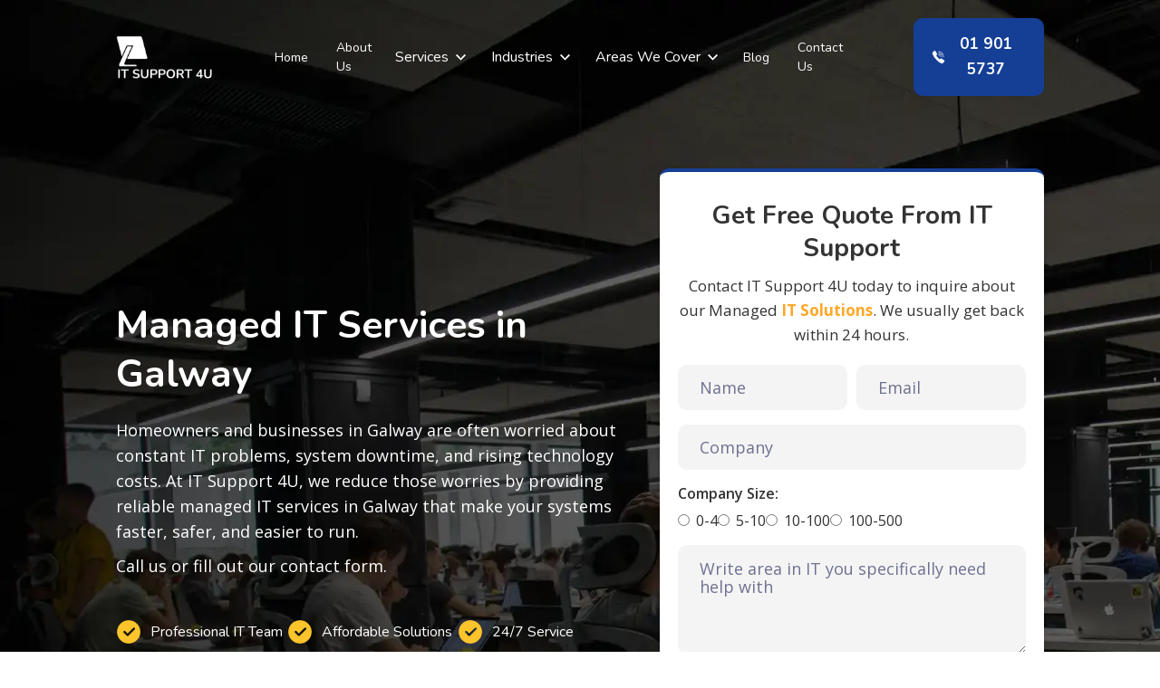

--- FILE ---
content_type: text/html
request_url: https://itsupport4u.ie/services/managed-it-services-galway
body_size: 23700
content:
<!DOCTYPE html><!-- This site was created in Webflow. https://webflow.com --><!-- Last Published: Mon Jan 12 2026 08:09:28 GMT+0000 (Coordinated Universal Time) --><html data-wf-domain="itsupport4u.ie" data-wf-page="649582afcfbef72aef9ea3bc" data-wf-site="649582afcfbef72aef9ea3bd" data-wf-collection="649582afcfbef72aef9ea3e1" data-wf-item-slug="managed-it-services-galway"><head><meta charset="utf-8"/><title>Managed IT Services Galway</title><meta content="Discover our managed IT services in Galway. We deliver monitoring, security, and support to improve performance and keep your business running efficiently." name="description"/><meta content="width=device-width, initial-scale=1" name="viewport"/><meta content="Webflow" name="generator"/><link href="https://cdn.prod.website-files.com/649582afcfbef72aef9ea3bd/css/itsupport4u.webflow.shared.816176422.min.css" rel="stylesheet" type="text/css" integrity="sha384-gWF2Qi00cnlsouWYyVrqCLdjFgvYS3AU4K44wQGlsB5Tim4sFQQTsJPYH5Ssikwv" crossorigin="anonymous"/><link href="https://fonts.googleapis.com" rel="preconnect"/><link href="https://fonts.gstatic.com" rel="preconnect" crossorigin="anonymous"/><script src="https://ajax.googleapis.com/ajax/libs/webfont/1.6.26/webfont.js" type="text/javascript"></script><script type="text/javascript">WebFont.load({  google: {    families: ["Open Sans:300,300italic,400,400italic,600,600italic,700,700italic,800,800italic","Montserrat:100,100italic,200,200italic,300,300italic,400,400italic,500,500italic,600,600italic,700,700italic,800,800italic,900,900italic","Nunito Sans:regular,500,600,700,800","Nunito:regular,500,600,700,800,900"]  }});</script><script type="text/javascript">!function(o,c){var n=c.documentElement,t=" w-mod-";n.className+=t+"js",("ontouchstart"in o||o.DocumentTouch&&c instanceof DocumentTouch)&&(n.className+=t+"touch")}(window,document);</script><link href="https://cdn.prod.website-files.com/649582afcfbef72aef9ea3bd/66de99be146fe79f01e82d9b_logo-03.png" rel="shortcut icon" type="image/x-icon"/><link href="https://cdn.prod.website-files.com/649582afcfbef72aef9ea3bd/66de99c36d28b401d945e510_logo_IT%20Support.png" rel="apple-touch-icon"/><script async="" src="https://www.googletagmanager.com/gtag/js?id=G-HXV3B7BRBM"></script><script type="text/javascript">window.dataLayer = window.dataLayer || [];function gtag(){dataLayer.push(arguments);}gtag('set', 'developer_id.dZGVlNj', true);gtag('js', new Date());gtag('config', 'G-HXV3B7BRBM');</script><script src="https://www.google.com/recaptcha/api.js" type="text/javascript"></script><html lang="en-IE">
<!-- Google Tag Manager -->
<script>(function(w,d,s,l,i){w[l]=w[l]||[];w[l].push({'gtm.start':
new Date().getTime(),event:'gtm.js'});var f=d.getElementsByTagName(s)[0],
j=d.createElement(s),dl=l!='dataLayer'?'&l='+l:'';j.async=true;j.src=
'https://www.googletagmanager.com/gtm.js?id='+i+dl;f.parentNode.insertBefore(j,f);
})(window,document,'script','dataLayer','GTM-TJN7WRP');</script>
<!-- End Google Tag Manager -->
<script type="application/ld+json">
{
  "@context": "https://schema.org/",
  "@type": "Person",
  "name": "Ronan Short",
  "url": "https://itsupport4u.ie/",
  "image": "https://cdn.prod.website-files.com/649582afcfbef72aef9ea3bd/64e6532c822eeb5ca9c5e2c1_ronan-short.jpeg",
  "sameAs": "https://www.linkedin.com/in/ronan-short-87b12718a/",
  "jobTitle": "Owner",
  "worksFor": {
    "@type": "Organization",
    "name": "IT Support"
  }  
}
</script>

<script async src="https://cdn.jsdelivr.net/npm/@finsweet/cookie-consent@1/fs-cc.js"></script>
<script>
document.addEventListener('DOMContentLoaded', function() {
    var images = document.querySelectorAll('img');

    images.forEach(function(img) {
        var src = img.getAttribute('src');
        var segments = src.split('/'); // Splitting by slash
        var filenameWithExtension = segments[segments.length - 1]; // Getting the last segment, which is the filename

        // Using regex to match the desired part of the filename, immediately before the file extension
        var match = filenameWithExtension.match(/([a-z-]+)(?=\.)/i);
        if (match) {
            img.setAttribute('alt', match[1]);
        }
    });
});
</script>
 <script>
  // Function to add class to headings
function addClassToHeadings() {
    // Check if the current URL path contains '/blog/'
    if (window.location.pathname.includes('/blog/')) {
        // Select all heading elements
        const headings = document.querySelectorAll('h1, h2, h3, h4, h5, h6');

        // Loop through each heading and add the class
        headings.forEach(heading => {
            heading.classList.add('remove-internal-links');
        });
    }
}

// Call the function once the DOM is fully loaded
document.addEventListener('DOMContentLoaded', addClassToHeadings);
  </script>
<style>
.honeypot{
  position: absolute;
  left: 0%;
  top: 0%;
  right: auto;
  bottom: auto;
  z-index: -1;
  overflow: hidden;
  width: 0px;
  height: 0px;
  opacity: 0;
}
a{
      font-size: unset !important;
 }
</style>

<script>
const submit = document.querySelector("#submit");
const honeypot = document.querySelector("#trap");

honeypot.oninput = function () {
  if (honeypot.value.length > 0) {
    submit.disabled = true;
  }
};
 </script>
<script>
document.addEventListener("DOMContentLoaded", function() {
setTimeout(function() {
var form = document.getElementById('wf-form-Contact-Form');
form.addEventListener('submit', function(e) {
e.preventDefault();
var email = document.querySelector('input[name="Email"]').value;
localStorage.setItem('email', email);
});
}, 3000); // 3-second delay
});
</script>

<link rel="canonical" href="https://itsupport4u.ie/services/managed-it-services-galway">
<script type="application/ld+json">
      {
  "@context": "https://schema.org",
  "@graph": {
    "@type": "Product",
    "name": "IT Services Galway",
    "image": "https://cdn.prod.website-files.com/649582afcfbef72aef9ea3d8/692609578d75af2b77e079f7_managed-it-services-galway.jpg",
    "description": "Discover our managed IT services in Galway. We deliver monitoring, security, and support to improve performance and keep your business running efficiently.",
    "sku": "200",
    "brand": {
      "@type": "Brand",
      "name": "IT Support 4U"
    },
    "mpn": "200",
    "aggregateRating": {
      "@type": "AggregateRating",
      "ratingValue": "5",
      "reviewCount": "151"
    },
    "review": {
      "@type": "Review",
      "reviewRating": {
        "@type": "Rating",
        "ratingValue": "5",
        "bestRating": "5",
        "worstRating": "4"
      },
      "author": {
        "@type": "Person",
        "name": "Ronan Short"
      }
    },
    "offers": {
      "@type": "Offer",
      "price": "0",
      "priceValidUntil": "01-12-2030",
      "priceCurrency": "EUR",
      "availability": "http://schema.org/OnlineOnly",
      "url": "https://itsupport4u.ie/services/managed-it-services-galway"
    }
  }
}
</script>

<script type="application/ld+json">
{
  "@context": "https://schema.org",
  "@type": "FAQPage",
  "mainEntity": [
    {
      "@type": "Question",
      "name": "What do your managed IT services in Galway include?",
      "acceptedAnswer": {
        "@type": "Answer",
        "text": "Our managed IT services in Galway cover system monitoring, cybersecurity, cloud support, network management, backups and everyday technical assistance. We keep your systems secure, fast and reliable so your business can operate without stress."
      }
    },
    {
      "@type": "Question",
      "name": "Do you offer business IT support in Galway for small companies?",
      "acceptedAnswer": {
        "@type": "Answer",
        "text": "Yes, we provide business IT support in Galway for small, medium and growing companies. Our flexible services help you stay productive while we handle software issues, hardware problems, network needs and security tasks."
      }
    },
    {
      "@type": "Question",
      "name": "Can you help if our business needs regular IT support services in Galway?",
      "acceptedAnswer": {
        "@type": "Answer",
        "text": "Yes, we offer ongoing IT support services in Galway, including maintenance, troubleshooting, remote support, system checks and security updates. Your team can focus on work while we manage all technical tasks in the background."
      }
    },
    {
      "@type": "Question",
      "name": "Do you provide IT support in Galway for remote or hybrid teams?",
      "acceptedAnswer": {
        "@type": "Answer",
        "text": "Absolutely. Our IT support in Galway helps remote and hybrid teams work securely from any location through VPN setup, cloud tools, device protection and communication solutions."
      }
    },
    {
      "@type": "Question",
      "name": "How quickly can your team respond to IT problems?",
      "acceptedAnswer": {
        "@type": "Answer",
        "text": "We respond quickly to keep your business running smoothly. Most issues can be solved remotely, and when on-site help is required, our local team arrives promptly to minimise downtime."
      }
    },
    {
      "@type": "Question",
      "name": "Can you manage our data backups and disaster recovery?",
      "acceptedAnswer": {
        "@type": "Answer",
        "text": "Yes, we offer complete data backup and disaster recovery services. Your data is stored securely, and if something goes wrong, we can restore everything quickly to keep your operations active."
      }
    }
  ]
}
</script></head><body><div class="hide-desk"><section class="nav-section"><div class="w-layout-blockcontainer container w-container"><div data-animation="default" class="navbar w-nav" data-easing2="ease" fs-scrolldisable-element="smart-nav" data-easing="ease" data-collapse="medium" data-w-id="25f4c2a8-65e7-bef7-e327-247dad893e87" role="banner" data-duration="400"><div class="navbar-container"><a href="https://itsupport4u.ie/" class="nav-logo-link w-nav-brand"><img src="https://cdn.prod.website-files.com/649582afcfbef72aef9ea3bd/64ab72d859d5dabbebbd2aca_IT-Support-4U-Nunito-b.webp" loading="lazy" width="100" alt="itsupport4u" class="rl_navbar1_logo"/></a><nav role="navigation" class="nav-menu is-page-height-tablet width w-nav-menu"><a href="https://itsupport4u.ie/" class="nav-link left w-nav-link">Home</a><a href="/about" class="nav-link left sz wh width black w-nav-link">About Us</a><div data-hover="true" data-delay="0" class="nav-dropdown w-dropdown"><div class="nav-dropdown-toggle _2 sp wh w-dropdown-toggle"><div class="nav-toggle-icon black w-embed"><svg width=" 100%" height=" 100%" viewBox="0 0 16 16" fill="none" xmlns="http://www.w3.org/2000/svg">
<path fill-rule="evenodd" clip-rule="evenodd" d="M2.55806 6.29544C2.46043 6.19781 2.46043 6.03952 2.55806 5.94189L3.44195 5.058C3.53958 4.96037 3.69787 4.96037 3.7955 5.058L8.00001 9.26251L12.2045 5.058C12.3021 4.96037 12.4604 4.96037 12.5581 5.058L13.4419 5.94189C13.5396 6.03952 13.5396 6.19781 13.4419 6.29544L8.17678 11.5606C8.07915 11.6582 7.92086 11.6582 7.82323 11.5606L2.55806 6.29544Z" fill="currentColor"/>
</svg></div><a href="#" class="nav-link no-hover w-nav-link">Services</a></div><nav class="nav-dropdown-list w-dropdown-list"><div data-hover="true" data-delay="0" class="nav-dropdown full w-dropdown"><div class="nav-dropdown-toggle _2 full w-dropdown-toggle"><div class="nav-toggle-icon w-embed"><svg width=" 100%" height=" 100%" viewBox="0 0 16 16" fill="none" xmlns="http://www.w3.org/2000/svg">
<path fill-rule="evenodd" clip-rule="evenodd" d="M2.55806 6.29544C2.46043 6.19781 2.46043 6.03952 2.55806 5.94189L3.44195 5.058C3.53958 4.96037 3.69787 4.96037 3.7955 5.058L8.00001 9.26251L12.2045 5.058C12.3021 4.96037 12.4604 4.96037 12.5581 5.058L13.4419 5.94189C13.5396 6.03952 13.5396 6.19781 13.4419 6.29544L8.17678 11.5606C8.07915 11.6582 7.92086 11.6582 7.82323 11.5606L2.55806 6.29544Z" fill="currentColor"/>
</svg></div><a href="/services/managed-it-services" class="nav-link no-hover w-nav-link">Managed IT Services</a></div><nav class="sub-dropdown-list w-dropdown-list"><a href="/services/managed-backups-services" class="nav-link w-nav-link">Managed Backup</a><a href="/services/hardware-support-installation" class="nav-link w-nav-link">Hardware Support &amp; Installation</a><a href="/services/email-security" class="nav-link w-nav-link">Email Security</a><a href="/services/microsoft-office-365-business" class="nav-link w-nav-link">Microsoft Office 365</a><a href="/services/system-upgrades" class="nav-link w-nav-link">System Upgrades</a><a href="/services/microsoft-azure-services" class="nav-link w-nav-link">Microsoft Azure Services</a><a href="/services/managed-cloud-services" class="nav-link w-nav-link">Managed Cloud Services</a></nav></div><div data-hover="true" data-delay="200" class="nav-dropdown full w-dropdown"><div class="nav-dropdown-toggle _2 full w-dropdown-toggle"><div class="nav-toggle-icon w-embed"><svg width=" 100%" height=" 100%" viewBox="0 0 16 16" fill="none" xmlns="http://www.w3.org/2000/svg">
<path fill-rule="evenodd" clip-rule="evenodd" d="M2.55806 6.29544C2.46043 6.19781 2.46043 6.03952 2.55806 5.94189L3.44195 5.058C3.53958 4.96037 3.69787 4.96037 3.7955 5.058L8.00001 9.26251L12.2045 5.058C12.3021 4.96037 12.4604 4.96037 12.5581 5.058L13.4419 5.94189C13.5396 6.03952 13.5396 6.19781 13.4419 6.29544L8.17678 11.5606C8.07915 11.6582 7.92086 11.6582 7.82323 11.5606L2.55806 6.29544Z" fill="currentColor"/>
</svg></div><a href="/services/managed-network-security" class="nav-link no-hover w-nav-link">Managed Network Security</a></div><nav class="sub-dropdown-list w-dropdown-list"><a href="/services/managed-firewall" class="nav-link w-nav-link">Managed Firewall</a><a href="/services/antivirus-antimalware" class="nav-link w-nav-link">Antivirus &amp; Anti-Malware</a><a href="/services/cyber-security" class="nav-link w-nav-link">Cyber Security</a></nav></div><div data-hover="true" data-delay="200" class="nav-dropdown full w-dropdown"><div class="nav-dropdown-toggle _2 full w-dropdown-toggle"><div class="nav-toggle-icon w-embed"><svg width=" 100%" height=" 100%" viewBox="0 0 16 16" fill="none" xmlns="http://www.w3.org/2000/svg">
<path fill-rule="evenodd" clip-rule="evenodd" d="M2.55806 6.29544C2.46043 6.19781 2.46043 6.03952 2.55806 5.94189L3.44195 5.058C3.53958 4.96037 3.69787 4.96037 3.7955 5.058L8.00001 9.26251L12.2045 5.058C12.3021 4.96037 12.4604 4.96037 12.5581 5.058L13.4419 5.94189C13.5396 6.03952 13.5396 6.19781 13.4419 6.29544L8.17678 11.5606C8.07915 11.6582 7.92086 11.6582 7.82323 11.5606L2.55806 6.29544Z" fill="currentColor"/>
</svg></div><a href="#" class="nav-link no-hover w-nav-link">Other Services</a></div><nav class="sub-dropdown-list w-dropdown-list"><a href="/services/it-consulting" class="nav-link w-nav-link">IT Consulting</a><a href="/services/it-help-desk" class="nav-link w-nav-link">IT Help Desk</a><a href="/services/it-procurement-services" class="nav-link w-nav-link">IT Procurement Services</a><a href="/services/digital-transformation" class="nav-link w-nav-link">Digital Transformation</a><a href="/services/laptop-repairs" class="nav-link w-nav-link">Laptop Repairs</a><a href="/services/computer-repair" class="nav-link w-nav-link">Computer Repair</a><a href="/services/computer-repair-wicklow" class="nav-link w-nav-link">Computer Repair Wicklow</a><a href="/services/virtual-agm-service" class="nav-link w-nav-link">Virtual AGM Service</a><a href="/services/facility-management-companies" class="nav-link w-nav-link">Facility Management Companies</a><a href="/services/interactive-screens" class="nav-link w-nav-link">Interactive Screens</a></nav></div></nav></div><div data-hover="true" data-delay="200" class="nav-dropdown w-dropdown"><div class="nav-dropdown-toggle _2 sp wh w-dropdown-toggle"><div class="nav-toggle-icon black w-embed"><svg width=" 100%" height=" 100%" viewBox="0 0 16 16" fill="none" xmlns="http://www.w3.org/2000/svg">
<path fill-rule="evenodd" clip-rule="evenodd" d="M2.55806 6.29544C2.46043 6.19781 2.46043 6.03952 2.55806 5.94189L3.44195 5.058C3.53958 4.96037 3.69787 4.96037 3.7955 5.058L8.00001 9.26251L12.2045 5.058C12.3021 4.96037 12.4604 4.96037 12.5581 5.058L13.4419 5.94189C13.5396 6.03952 13.5396 6.19781 13.4419 6.29544L8.17678 11.5606C8.07915 11.6582 7.92086 11.6582 7.82323 11.5606L2.55806 6.29544Z" fill="currentColor"/>
</svg></div><div class="nav-link no-hover">Industries</div></div><nav class="nav-dropdown-list w-dropdown-list"><a href="/services/it-support-law-firms" class="nav-link w-nav-link">IT Support for Law Firms</a><a href="/services/it-support-accountants" class="nav-link w-nav-link">IT Support for Accountants</a><a href="/services/it-support-financial-advisors" class="nav-link w-nav-link">IT Support for Financial Advisors</a><a href="/services/it-support-dentists" class="nav-link w-nav-link">IT Support for Dentists</a><a href="/services/it-support-vets" class="nav-link w-nav-link">IT Support for Vets</a><a href="/services/it-support-construction-industry" class="nav-link w-nav-link">IT Support for Construction Industry</a><a href="/services/it-support-architects" class="nav-link w-nav-link">IT Support for Architects</a><a href="/services/it-support-manufacturers" class="nav-link w-nav-link">IT Support for Manufacturers</a><a href="/services/it-support-for-education" class="nav-link w-nav-link">IT Support for Education</a><a href="/services/it-support-ecommerce" class="nav-link w-nav-link">IT Support for Ecommerce</a><a href="/services/it-support-recruitment-agencies" class="nav-link w-nav-link">IT Support for Recruitment Agencies</a><a href="/services/it-support-roofers" class="nav-link w-nav-link">IT Support for Roofers</a><a href="/services/it-support-wind-energy-companies" class="nav-link w-nav-link">IT Support for Wind Energy Companies</a><a href="/services/it-support-churches" class="nav-link w-nav-link">IT Support for Churches</a><a href="/services/it-support-for-pubs" class="nav-link w-nav-link">IT Support for Pubs</a><a href="/services/it-support-insurance-companies" class="nav-link w-nav-link">IT Support for Insurance Companies</a><a href="/services/it-support-marketing-agencies" class="nav-link w-nav-link">IT Support for Marketing Agencies</a><a href="/services/it-support-small-business" class="nav-link w-nav-link">IT Support for Small Business</a><a href="/services/retail-businesses" class="nav-link w-nav-link">IT Support for Retail Businesses</a><a href="/services/structural-engineers" class="nav-link w-nav-link">IT Support for Structural Engineers</a><a href="/services/estate-agents" class="nav-link w-nav-link">IT Support for Estate Agents</a><a href="/services/it-support-charities" class="nav-link w-nav-link">IT Support for Charities</a><a href="/services/it-support-c-suite" class="nav-link w-nav-link">IT Support for C-Suite</a></nav></div><div data-hover="true" data-delay="200" class="nav-dropdown w-dropdown"><div class="nav-dropdown-toggle _2 sp wh w-dropdown-toggle"><div class="nav-toggle-icon black w-embed"><svg width=" 100%" height=" 100%" viewBox="0 0 16 16" fill="none" xmlns="http://www.w3.org/2000/svg">
<path fill-rule="evenodd" clip-rule="evenodd" d="M2.55806 6.29544C2.46043 6.19781 2.46043 6.03952 2.55806 5.94189L3.44195 5.058C3.53958 4.96037 3.69787 4.96037 3.7955 5.058L8.00001 9.26251L12.2045 5.058C12.3021 4.96037 12.4604 4.96037 12.5581 5.058L13.4419 5.94189C13.5396 6.03952 13.5396 6.19781 13.4419 6.29544L8.17678 11.5606C8.07915 11.6582 7.92086 11.6582 7.82323 11.5606L2.55806 6.29544Z" fill="currentColor"/>
</svg></div><div class="nav-link no-hover">Areas We Cover</div></div><nav class="nav-dropdown-list w-dropdown-list"><a href="/" class="nav-link w-nav-link">Dublin</a><a href="/services/managed-it-services-limerick/" class="nav-link w-nav-link">Limerick</a><a href="/services/managed-it-services-galway/" class="nav-link w-nav-link">Galway</a><a href="/services/managed-it-services-cork/" class="nav-link w-nav-link">Cork</a><a href="/services/managed-it-services-wexford/" class="nav-link w-nav-link">Wexford</a><a href="/services/managed-it-services-ballymun" class="nav-link w-nav-link">Ballymun</a><a href="/services/managed-it-services-bray" class="nav-link w-nav-link">Bray</a><a href="/services/managed-it-services-chapelizod" class="nav-link w-nav-link">Chapelizod</a><a href="/services/managed-it-services-dalkey" class="nav-link w-nav-link">Dalkey</a><a href="/services/managed-it-services-finglas" class="nav-link w-nav-link">Finglas</a><a href="/services/it-services-donabate" class="nav-link w-nav-link">Donabate</a><a href="/services/it-services-dun-laoghaire" class="nav-link w-nav-link">Dun Laoghaire</a><a href="/services/it-services-howth" class="nav-link w-nav-link">Howth</a><a href="/services/it-services-malahide" class="nav-link w-nav-link">Malahide</a></nav></div><a href="/blog" class="nav-link left w-nav-link">Blog</a><a href="/contact-us" class="nav-link left sz _2 wh width black w-nav-link">Contact Us</a><a href="tel:+35319015737" ctaTrigger="true" class="button-12 lottie-icon side-less left-margin w-inline-block"><img src="https://cdn.prod.website-files.com/649582afcfbef72aef9ea3bd/668780e7dab7c465cff19eb3_call.webp" loading="lazy" alt="" class="icon-sm"/><div class="button-text">(01) 901 5737</div></a></nav><div class="menu-button w-nav-button"><div class="menu-icon"><div class="top-line"></div><div class="middle-line"><div class="middle-line-inner"></div></div><div class="bottom-line"></div></div></div></div></div></div></section></div><section class="section hero-bg mob center less-margin remove-internal-linking new-pd new"><div class="w-layout-blockcontainer container down-margin w-container"><div data-animation="default" class="navbar w-nav" data-easing2="ease" fs-scrolldisable-element="smart-nav" data-easing="ease" data-collapse="medium" data-w-id="0e12eb2f-2f1a-ae43-367b-ac4ff56a9c8b" role="banner" data-duration="400"><div class="navbar-container remove-internal-links"><a href="https://itsupport4u.ie/" class="nav-logo-link w-nav-brand"><img src="https://cdn.prod.website-files.com/649582afcfbef72aef9ea3bd/66a215af0c9fbcaedd619bf0_Mask%20group%20(4).png" loading="lazy" width="100" alt="logo" class="rl_navbar1_logo"/></a><nav role="navigation" class="nav-menu is-page-height-tablet width w-nav-menu"><a href="https://itsupport4u.ie/" class="nav-link left wh w-nav-link">Home</a><a href="/about" class="nav-link left sz wh width w-nav-link">About Us</a><div data-hover="true" data-delay="0" class="nav-dropdown w-dropdown"><div class="nav-dropdown-toggle _2 sp wh w-dropdown-toggle"><div class="nav-toggle-icon w-embed"><svg width=" 100%" height=" 100%" viewBox="0 0 16 16" fill="none" xmlns="http://www.w3.org/2000/svg">
<path fill-rule="evenodd" clip-rule="evenodd" d="M2.55806 6.29544C2.46043 6.19781 2.46043 6.03952 2.55806 5.94189L3.44195 5.058C3.53958 4.96037 3.69787 4.96037 3.7955 5.058L8.00001 9.26251L12.2045 5.058C12.3021 4.96037 12.4604 4.96037 12.5581 5.058L13.4419 5.94189C13.5396 6.03952 13.5396 6.19781 13.4419 6.29544L8.17678 11.5606C8.07915 11.6582 7.92086 11.6582 7.82323 11.5606L2.55806 6.29544Z" fill="currentColor"/>
</svg></div><a href="#" class="nav-link no-hover wh w-nav-link">Services</a></div><nav class="nav-dropdown-list w-dropdown-list"><div data-hover="true" data-delay="0" class="nav-dropdown full w-dropdown"><div class="nav-dropdown-toggle _2 full w-dropdown-toggle"><div class="nav-toggle-icon w-embed"><svg width=" 100%" height=" 100%" viewBox="0 0 16 16" fill="none" xmlns="http://www.w3.org/2000/svg">
<path fill-rule="evenodd" clip-rule="evenodd" d="M2.55806 6.29544C2.46043 6.19781 2.46043 6.03952 2.55806 5.94189L3.44195 5.058C3.53958 4.96037 3.69787 4.96037 3.7955 5.058L8.00001 9.26251L12.2045 5.058C12.3021 4.96037 12.4604 4.96037 12.5581 5.058L13.4419 5.94189C13.5396 6.03952 13.5396 6.19781 13.4419 6.29544L8.17678 11.5606C8.07915 11.6582 7.92086 11.6582 7.82323 11.5606L2.55806 6.29544Z" fill="currentColor"/>
</svg></div><a href="/services/managed-it-services" class="nav-link no-hover w-nav-link">Managed IT Services</a></div><nav class="sub-dropdown-list w-dropdown-list"><a href="/services/managed-backups-services" class="nav-link w-nav-link">Managed Backup</a><a href="/services/hardware-support-installation" class="nav-link w-nav-link">Hardware Support &amp; Installation</a><a href="/services/email-security" class="nav-link w-nav-link">Email Security</a><a href="/services/microsoft-office-365-business" class="nav-link w-nav-link">Microsoft Office 365</a><a href="/services/system-upgrades" class="nav-link w-nav-link">System Upgrades</a><a href="/services/microsoft-azure-services" class="nav-link w-nav-link">Microsoft Azure Services</a><a href="/services/managed-cloud-services" class="nav-link w-nav-link">Managed Cloud Services</a></nav></div><div data-hover="true" data-delay="200" class="nav-dropdown full w-dropdown"><div class="nav-dropdown-toggle _2 full w-dropdown-toggle"><div class="nav-toggle-icon w-embed"><svg width=" 100%" height=" 100%" viewBox="0 0 16 16" fill="none" xmlns="http://www.w3.org/2000/svg">
<path fill-rule="evenodd" clip-rule="evenodd" d="M2.55806 6.29544C2.46043 6.19781 2.46043 6.03952 2.55806 5.94189L3.44195 5.058C3.53958 4.96037 3.69787 4.96037 3.7955 5.058L8.00001 9.26251L12.2045 5.058C12.3021 4.96037 12.4604 4.96037 12.5581 5.058L13.4419 5.94189C13.5396 6.03952 13.5396 6.19781 13.4419 6.29544L8.17678 11.5606C8.07915 11.6582 7.92086 11.6582 7.82323 11.5606L2.55806 6.29544Z" fill="currentColor"/>
</svg></div><a href="/services/managed-network-security" class="nav-link no-hover w-nav-link">Managed Network Security</a></div><nav class="sub-dropdown-list w-dropdown-list"><a href="/services/managed-firewall" class="nav-link w-nav-link">Managed Firewall</a><a href="/services/antivirus-antimalware" class="nav-link w-nav-link">Antivirus &amp; Anti-Malware</a><a href="/services/cyber-security" class="nav-link w-nav-link">Cyber Security</a></nav></div><div data-hover="true" data-delay="200" class="nav-dropdown full w-dropdown"><div class="nav-dropdown-toggle _2 full w-dropdown-toggle"><div class="nav-toggle-icon w-embed"><svg width=" 100%" height=" 100%" viewBox="0 0 16 16" fill="none" xmlns="http://www.w3.org/2000/svg">
<path fill-rule="evenodd" clip-rule="evenodd" d="M2.55806 6.29544C2.46043 6.19781 2.46043 6.03952 2.55806 5.94189L3.44195 5.058C3.53958 4.96037 3.69787 4.96037 3.7955 5.058L8.00001 9.26251L12.2045 5.058C12.3021 4.96037 12.4604 4.96037 12.5581 5.058L13.4419 5.94189C13.5396 6.03952 13.5396 6.19781 13.4419 6.29544L8.17678 11.5606C8.07915 11.6582 7.92086 11.6582 7.82323 11.5606L2.55806 6.29544Z" fill="currentColor"/>
</svg></div><a href="#" class="nav-link no-hover w-nav-link">Other Services</a></div><nav class="sub-dropdown-list w-dropdown-list"><a href="/services/it-consulting" class="nav-link w-nav-link">IT Consulting</a><a href="/services/it-help-desk" class="nav-link w-nav-link">IT Help Desk</a><a href="/services/it-procurement-services" class="nav-link w-nav-link">IT Procurement Services</a><a href="/services/digital-transformation" class="nav-link w-nav-link">Digital Transformation</a><a href="/services/laptop-repairs" class="nav-link w-nav-link">Laptop Repairs</a><a href="/services/computer-repair" class="nav-link w-nav-link">Computer Repair</a><a href="/services/computer-repair-wicklow" class="nav-link w-nav-link">Computer Repair Wicklow</a><a href="/services/virtual-agm-service" class="nav-link w-nav-link">Virtual AGM Service</a><a href="/services/facility-management-companies" class="nav-link w-nav-link">Facility Management Companies</a><a href="/services/interactive-screens" class="nav-link w-nav-link">Interactive Screens</a></nav></div></nav></div><div data-hover="true" data-delay="200" class="nav-dropdown w-dropdown"><div class="nav-dropdown-toggle _2 sp wh w-dropdown-toggle"><div class="nav-toggle-icon w-embed"><svg width=" 100%" height=" 100%" viewBox="0 0 16 16" fill="none" xmlns="http://www.w3.org/2000/svg">
<path fill-rule="evenodd" clip-rule="evenodd" d="M2.55806 6.29544C2.46043 6.19781 2.46043 6.03952 2.55806 5.94189L3.44195 5.058C3.53958 4.96037 3.69787 4.96037 3.7955 5.058L8.00001 9.26251L12.2045 5.058C12.3021 4.96037 12.4604 4.96037 12.5581 5.058L13.4419 5.94189C13.5396 6.03952 13.5396 6.19781 13.4419 6.29544L8.17678 11.5606C8.07915 11.6582 7.92086 11.6582 7.82323 11.5606L2.55806 6.29544Z" fill="currentColor"/>
</svg></div><div class="nav-link no-hover wh">Industries</div></div><nav class="nav-dropdown-list w-dropdown-list"><a href="/services/it-support-law-firms" class="nav-link w-nav-link">IT Support for Law Firms</a><a href="/services/it-support-accountants" class="nav-link w-nav-link">IT Support for Accountants</a><a href="/services/it-support-financial-advisors" class="nav-link w-nav-link">IT Support for Financial Advisors</a><a href="/services/it-support-dentists" class="nav-link w-nav-link">IT Support for Dentists</a><a href="/services/it-support-vets" class="nav-link w-nav-link">IT Support for Vets</a><a href="/services/it-support-construction-industry" class="nav-link w-nav-link">IT Support for Construction Industry</a><a href="/services/it-support-architects" class="nav-link w-nav-link">IT Support for Architects</a><a href="/services/it-support-manufacturers" class="nav-link w-nav-link">IT Support for Manufacturers</a><a href="/services/it-support-for-education" class="nav-link w-nav-link">IT Support for Education</a><a href="/services/it-support-ecommerce" class="nav-link w-nav-link">IT Support for Ecommerce</a><a href="/services/it-support-recruitment-agencies" class="nav-link w-nav-link">IT Support for Recruitment Agencies</a><a href="/services/it-support-roofers" class="nav-link w-nav-link">IT Support for Roofers</a><a href="/services/it-support-wind-energy-companies" class="nav-link w-nav-link">IT Support for Wind Energy Companies</a><a href="/services/it-support-churches" class="nav-link w-nav-link">IT Support for Churches</a><a href="/services/it-support-for-pubs" class="nav-link w-nav-link">IT Support for Pubs</a><a href="/services/it-support-insurance-companies" class="nav-link w-nav-link">IT Support for Insurance Companies</a><a href="/services/it-support-marketing-agencies" class="nav-link w-nav-link">IT Support for Marketing Agencies</a><a href="/services/it-support-small-business" class="nav-link w-nav-link">IT Support for Small Business</a><a href="/services/retail-businesses" class="nav-link w-nav-link">IT Support for Retail Businesses</a><a href="/services/structural-engineers" class="nav-link w-nav-link">IT Support for Structural Engineers</a><a href="/services/estate-agents" class="nav-link w-nav-link">IT Support for Estate Agents</a><a href="/services/it-support-charities" class="nav-link w-nav-link">IT Support for Charities</a><a href="/services/it-support-c-suite" class="nav-link w-nav-link">IT Support for C-Suite</a></nav></div><div data-hover="true" data-delay="200" class="nav-dropdown w-dropdown"><div class="nav-dropdown-toggle _2 sp wh w-dropdown-toggle"><div class="nav-toggle-icon w-embed"><svg width=" 100%" height=" 100%" viewBox="0 0 16 16" fill="none" xmlns="http://www.w3.org/2000/svg">
<path fill-rule="evenodd" clip-rule="evenodd" d="M2.55806 6.29544C2.46043 6.19781 2.46043 6.03952 2.55806 5.94189L3.44195 5.058C3.53958 4.96037 3.69787 4.96037 3.7955 5.058L8.00001 9.26251L12.2045 5.058C12.3021 4.96037 12.4604 4.96037 12.5581 5.058L13.4419 5.94189C13.5396 6.03952 13.5396 6.19781 13.4419 6.29544L8.17678 11.5606C8.07915 11.6582 7.92086 11.6582 7.82323 11.5606L2.55806 6.29544Z" fill="currentColor"/>
</svg></div><div class="nav-link no-hover wh">Areas We Cover</div></div><nav class="nav-dropdown-list w-dropdown-list"><a href="/" class="nav-link w-nav-link">Dublin</a><a href="/services/managed-it-services-wicklow/" class="nav-link w-nav-link">Wicklow</a><a href="/services/managed-it-services-limerick/" class="nav-link w-nav-link">Limerick</a><a href="/services/managed-it-services-galway/" class="nav-link w-nav-link">Galway</a><a href="/services/managed-it-services-cork/" class="nav-link w-nav-link">Cork</a><a href="/services/managed-it-services-belfast/" class="nav-link w-nav-link">Belfast</a><a href="/services/managed-it-services-wexford/" class="nav-link w-nav-link">Wexford</a><a href="/services/managed-it-services-ballymun" class="nav-link w-nav-link">Ballymun</a><a href="/services/managed-it-services-bray" class="nav-link w-nav-link">Bray</a><a href="/services/managed-it-services-chapelizod" class="nav-link w-nav-link">Chapelizod</a><a href="/services/managed-it-services-dalkey" class="nav-link w-nav-link">Dalkey</a><a href="/services/managed-it-services-finglas" class="nav-link w-nav-link">Finglas</a><a href="/services/it-services-donabate" class="nav-link w-nav-link">Donabate</a><a href="/services/it-services-dun-laoghaire" class="nav-link w-nav-link">Dun Laoghaire</a><a href="/services/it-services-howth" class="nav-link w-nav-link">Howth</a><a href="/services/it-services-malahide" class="nav-link w-nav-link">Malahide</a></nav></div><a href="/blog" class="nav-link left wh w-nav-link">Blog</a><a href="/contact-us" class="nav-link left sz _2 wh width w-nav-link">Contact Us</a><a href="tel:+35319015737" ctaTrigger="true" class="button-12 lottie-icon side-less left-margin w-inline-block"><img src="https://cdn.prod.website-files.com/649582afcfbef72aef9ea3bd/668780e7dab7c465cff19eb3_call.webp" loading="lazy" alt="" class="icon-sm"/><div class="button-text">01 901 5737</div></a></nav><div class="menu-button w-nav-button"><div class="menu-icon"><div class="top-line"></div><div class="middle-line"><div class="middle-line-inner"></div></div><div class="bottom-line"></div></div></div></div></div></div><div class="w-layout-blockcontainer container mob w-container"><div id="w-node-eca0606a-5c6d-b607-10a1-e1f11f6c58a7-ef9ea3bc" class="w-layout-layout hero-row less-padding less-gap wf-layout-layout"><div id="w-node-eca0606a-5c6d-b607-10a1-e1f11f6c58a8-ef9ea3bc" class="w-layout-cell hero-cell-1 margin-bottom-20 less remove-internal-links"><h1 class="h1-heading margin-bottom-20 hero-heading sm">Managed IT Services in Galway </h1><div class="paragraph margin-bottom-20 white-para w-richtext"><p>Homeowners and businesses in Galway are often worried about constant IT problems, system downtime, and rising technology costs. At IT Support 4U, we reduce those worries by providing reliable managed IT services in Galway that make your systems faster, safer, and easier to run. </p><p>Call us or fill out our contact form.</p></div><div id="w-node-_295faa93-fd62-54b4-5a46-698dfe0a9a66-fe0a9a66" class="w-layout-layout quick-stack-20 wf-layout-layout"><div class="w-layout-cell cell-55"><img src="https://cdn.prod.website-files.com/649582afcfbef72aef9ea3bd/66a1e936aa92e7f94a65669f_icon-park-solid_check-one.png" loading="lazy" alt=""/><div class="point">Professional IT Team</div></div><div class="w-layout-cell cell-55"><img src="https://cdn.prod.website-files.com/649582afcfbef72aef9ea3bd/66a1e936aa92e7f94a65669f_icon-park-solid_check-one.png" loading="lazy" alt=""/><div class="point">Affordable Solutions</div></div><div class="w-layout-cell cell-55"><img src="https://cdn.prod.website-files.com/649582afcfbef72aef9ea3bd/66a1e936aa92e7f94a65669f_icon-park-solid_check-one.png" loading="lazy" alt=""/><div class="point">24/7 Service</div></div></div><div class="buttons-block less-size flex full"><a href="/contact-us" ctaTrigger="true" class="button-12 lottie-icon side-less new w-inline-block"><div class="button-text b">Get Free Quote</div></a><a href="tel:+35319015737" ctaTrigger="true" class="button-12 lottie-icon side-less new new2 w-inline-block"><img src="https://cdn.prod.website-files.com/649582afcfbef72aef9ea3bd/668780e7dab7c465cff19eb3_call.webp" loading="lazy" alt="" class="icon-sm bg"/><div class="button-text">(01) 901 5737</div></a></div></div><div id="w-node-eca0606a-5c6d-b607-10a1-e1f11f6c58b1-ef9ea3bc" class="w-layout-cell cell mid less"><div class="hide-mob"><div class="contact-form-2 mob w-form"><p class="form-heading-2 mob">Get Free Quote From IT Support</p><p class="paragraph mob">Contact IT Support 4U today to inquire about our Managed IT Solutions. We usually get back within 24 hours.</p><form id="wf-form-Contact-Form" name="wf-form-Contact-Form" data-name="Contact Form" redirect="/thank-you" data-redirect="/thank-you" method="get" data-wf-page-id="649582afcfbef72aef9ea3bc" data-wf-element-id="1a7a607c-5c5d-7487-e035-790f864e0d38" data-turnstile-sitekey="0x4AAAAAAAQTptj2So4dx43e"><div class="w-layout-grid blog-form"><div id="w-node-_1a7a607c-5c5d-7487-e035-790f864e0d3a-864e0d33" class="form-div"><input class="input-feild w-input" maxlength="256" name="Name" data-name="Name" placeholder="Name" type="text" id="Name-8" required=""/></div><div id="w-node-_1a7a607c-5c5d-7487-e035-790f864e0d3c-864e0d33" class="form-div"><input class="input-feild w-input" maxlength="256" name="Email" data-name="Email" placeholder="Email" type="email" id="Email" required=""/></div><div id="w-node-_1a7a607c-5c5d-7487-e035-790f864e0d3e-864e0d33" class="form-div"><input class="input-feild w-input" maxlength="256" name="Company" data-name="Company" placeholder="Company" type="text" id="Company-5" required=""/></div><div id="w-node-_11c85145-9430-195f-c3fb-1e4aec4cc9bf-864e0d33" class="form-div radio"><div class="text-block-25 mob">Company Size:</div></div><div id="w-node-_80d2a1bc-1a58-c7e9-3c72-b178f1968a26-864e0d33" class="form-div radio company-size-wrapper"><label id="company-size-header" class="company-size-group w-radio"><input type="radio" name="Company-Size" id="0-4" data-name="Company Size" required="" class="w-form-formradioinput w-radio-input" value="0-4"/><span class="radio-button-label w-form-label" for="0-4">0-4</span></label><label class="w-radio"><input type="radio" name="Company-Size" id="1-10" data-name="Company Size" required="" class="w-form-formradioinput w-radio-input" value="1-10"/><span class="radio-button-label w-form-label" for="1-10">5-10</span></label><label class="radio-button-label w-radio"><input type="radio" name="Company-Size" id="10-100" data-name="Company Size" required="" class="w-form-formradioinput w-radio-input" value="10-100"/><span class="w-form-label" for="10-100">10-100</span></label><label class="radio-button-label w-radio"><input type="radio" name="Company-Size" id="100-500" data-name="Company Size" required="" class="w-form-formradioinput w-radio-input" value="100-500"/><span class="w-form-label" for="100-500">100-500</span></label></div><div id="w-node-_1a7a607c-5c5d-7487-e035-790f864e0d40-864e0d33" class="form-div"><textarea id="Message-8" name="Message" maxlength="5000" data-name="Message" placeholder="Write area in IT you specifically need help with" required="" class="text-area w-input"></textarea></div><div id="w-node-_1a7a607c-5c5d-7487-e035-790f864e0d42-864e0d33" class="form-div"><label class="w-checkbox"><input type="checkbox" name="I-Agree-To-Process-My-Information-For-Quality-Marketing-Purposes-Read-Privacy-Policy-3" id="I-Agree-To-Process-My-Information-For-Quality-Marketing-Purposes-Read-Privacy-Policy-3" data-name="I Agree To Process My Information For Quality Marketing Purposes Read Privacy Policy 3" required="" class="w-checkbox-input"/><span class="checkbox-label-3 w-form-label" for="I-Agree-To-Process-My-Information-For-Quality-Marketing-Purposes-Read-Privacy-Policy-3">I agree to process my information for quality &amp; marketing purposes. Read <a href="/privacy-policy" class="link">Privacy Policy</a></span></label></div><div id="w-node-_797b8623-960e-ca09-32f1-df6162769398-864e0d33"><div data-sitekey="6LdsGisoAAAAABrAssYHnvkW7DIN1WRqnuFpDRNB" class="w-form-formrecaptcha g-recaptcha g-recaptcha-error g-recaptcha-disabled"></div></div><div class="honeypot"><label for="trap" aria-hidden="true">Tarp</label><input class="text-field w-input" maxlength="256" name="HoneyPot" data-name="HoneyPot" placeholder="Example Text" type="text" id="trap" tabindex="-1"/></div><div><div class="w-embed"><input type="hidden" name="gclid" id="gclid"></div></div><div id="w-node-c800b57c-27b6-9099-5de1-63a918135662-864e0d33" class="form-div"><input type="submit" data-wait="Please wait..." id="submit" class="fullwidth-main-button w-node-c800b57c-27b6-9099-5de1-63a918135663-864e0d33 w-button" value="Get Free Quote Now"/></div></div></form><div class="contact-form-success-message-2 w-form-done"><div><img src="https://cdn.prod.website-files.com/649582afcfbef72aef9ea3bd/649582afcfbef72aef9ea3c3_line-rounded-check-circle-white-brix-templates.svg" alt="Check - Elements Webflow Library - BRIX Templates" class="icon-success-message"/><p class="thank-you-heading">Thank you</p><div>Please check your inbox to download your Free EBook!</div></div></div><div class="contact-form-error-message w-form-fail"><div>Oops! Something went wrong while submitting the form.</div></div></div></div></div></div><div id="w-node-_10171e86-bcfe-1a95-3143-c9aa2c2ef540-ef9ea3bc" class="w-layout-layout usp-row hide wf-layout-layout"><div id="w-node-_10171e86-bcfe-1a95-3143-c9aa2c2ef541-ef9ea3bc" class="w-layout-cell"><div class="gallery-feature size">Rapid Response</div></div><div id="w-node-_10171e86-bcfe-1a95-3143-c9aa2c2ef544-ef9ea3bc" class="w-layout-cell"><div class="gallery-feature size">Expert Solutions</div></div><div id="w-node-_10171e86-bcfe-1a95-3143-c9aa2c2ef547-ef9ea3bc" class="w-layout-cell"><div class="gallery-feature size">24/7 Availability</div></div><div id="w-node-_10171e86-bcfe-1a95-3143-c9aa2c2ef54a-ef9ea3bc" class="w-layout-cell"><div class="gallery-feature size">Proven Results</div></div></div></div></section><section class="section _2"><div class="w-layout-blockcontainer container-main logos w-container"><div id="w-node-be9b8f1d-23e4-f5ee-f38d-b6a14b4d37fd-4b4d37fb" class="w-layout-layout quick-stack-21 wf-layout-layout"><div class="w-layout-cell cell-56"><img src="https://cdn.prod.website-files.com/649582afcfbef72aef9ea3bd/66a210cfe7714ef25f7ba418_Container.png" loading="lazy" alt="" class="image-2"/></div><div class="w-layout-cell cell-56"><img src="https://cdn.prod.website-files.com/649582afcfbef72aef9ea3bd/66a210cf05399d0491fed0f1_Container%20(1).webp" loading="lazy" alt="reviews-fb" class="image-2"/></div><div class="w-layout-cell cell-56"><img src="https://cdn.prod.website-files.com/649582afcfbef72aef9ea3bd/66a210d36fe21f7362adb1ee_Container%20(2).webp" loading="lazy" alt="google-review" class="image-2"/></div><div class="w-layout-cell cell-56 _2"><img src="https://cdn.prod.website-files.com/649582afcfbef72aef9ea3bd/66ac98fd500701d531e7d693_logo-satisfaction.png" loading="lazy" alt="" class="icon"/></div></div></div></section><div class="hide"><section class="section-6 logo-sec new-pd"><div class="w-layout-blockcontainer container-main w-container"><div id="w-node-_2de0d378-b1c4-478d-e426-589aa6157ebd-a6157ebb" class="w-layout-layout quick-stack-19 wf-layout-layout"><div class="w-layout-cell logo-cell"><img src="https://cdn.prod.website-files.com/649582afcfbef72aef9ea3bd/66a210cfe7714ef25f7ba418_Container.png" loading="lazy" alt="Google-reviews" class="logoo1"/></div><div class="w-layout-cell logo-cell"><img src="https://cdn.prod.website-files.com/649582afcfbef72aef9ea3bd/66a210cf05399d0491fed0f1_Container%20(1).webp" loading="lazy" alt="Facebook-reviews" class="logoo2"/></div><div class="w-layout-cell logo-cell"><img src="https://cdn.prod.website-files.com/649582afcfbef72aef9ea3bd/66a210d36fe21f7362adb1ee_Container%20(2).webp" loading="lazy" alt="Google-Guaranteed" class="logoo3"/></div><div class="w-layout-cell logo-cell"><img src="https://cdn.prod.website-files.com/649582afcfbef72aef9ea3bd/66ac98fd500701d531e7d693_logo-satisfaction.png" loading="lazy" alt="Satisfaction-guaranteed" class="logoo4"/></div></div></div></section></div><section class="section top-less"><div class="w-layout-blockcontainer container w-container"><h2 class="h2-heading-5 top bottom"><strong class="bold-text homepage-heading-2">What Makes Us Different - Hear From Ronan Short<br/></strong></h2><div class="sub-img-2 bottom-margin w-embed w-iframe w-script"><script>
  function loadVideo() {
    const videoContainer = document.querySelector(".video-container");
    const iframeContainer = document.getElementById("video-iframe-container");
    
    var isMobile = /Android|webOS|iPhone|iPad|iPod|BlackBerry|IEMobile|Opera Mini/i.test(navigator.userAgent);

    if (!iframeContainer.innerHTML) {
      const iframe = document.createElement("iframe");
      iframe.width = "100%"; // Set the width of the video
      if (isMobile){
      iframe.height = window.innerWidth <= 768 ? 200 : 295; // Set the height of the video based on the device's width
      }
      else{
       iframe.height ="512px";
      }
     iframe.src = "https://www.youtube.com/embed/meqJshROjaU"; // Replace with your YouTube video URL 
      iframe.title = "YouTube Video";
      iframe.allowFullscreen = true;
      iframeContainer.appendChild(iframe);
    }

    // Show/hide the video container and iframe container
    videoContainer.style.display = "none";
    iframeContainer.style.display = "block";

    // Load the YouTube iframe scripts only when the video is clicked
    if (!window.YT) {
      const tag = document.createElement("script");
      tag.src = "https://www.youtube.com/iframe_api";
      const firstScriptTag = document.getElementsByTagName("script")[0];
      firstScriptTag.parentNode.insertBefore(tag, firstScriptTag);

      window.onYouTubeIframeAPIReady = function () {
        // Optional: You can add any YouTube API functions here if needed.
        // For example, you can control the player programmatically.
      };
    }
  }
</script>

<style>
  /* Styling for the video container */
  .video-container {
    position: relative;
    cursor: pointer;
    width: 100%;
  }

  /* Styling for the thumbnail image */
  .video-container img {
    width: 100%;
    height: auto;
    border-radius: 15px;
  }

  /* Styling for the play button */
  .play-button {
    position: absolute;
    top: 50%;
    left: 50%;
    transform: translate(-50%, -50%);
    width: 60px;
    height: 60px;
    background-color: rgba(0, 0, 0, 0.5);
    border-radius: 50%;
  background-image: url('https://cdn.prod.website-files.com/649582afcfbef72aef9ea3bd/64d264cd564c4f01cede711a_p1859rd5b9nna7tsa9jj52luiu-a97089c00e12cd7653513934a34f4289.png');  /* Replace with your play button icon */
    background-size: 50% 50%;
    background-repeat: no-repeat;
    background-position: center;
  }

  /* Styling for the video iframe container */
  #video-iframe-container {
    display: none;
  }

  
</style>

<!-- Replace 'video-thumbnail.jpg' with your actual thumbnail image URL -->
<div class="video-container" onclick="loadVideo()">
  <img src="https://cdn.prod.website-files.com/649582afcfbef72aef9ea3bd/67bdac1d821f8f5bbeb7ac28_video%20thumbnail.png">
  <div class="play-button"></div>
</div>

<div id="video-iframe-container"></div></div><div class="buttons-block center top"><a href="/contact-us" class="main-button w-button">Contact Us</a></div></div></section><section class="section grey-bg wh remove-internal-links"><div class="w-layout-blockcontainer container w-container"><div id="w-node-a40b1554-c172-f951-f870-39152e954815-ef9ea3bc" class="w-layout-layout quick-stack wf-layout-layout"><div id="w-node-a40b1554-c172-f951-f870-39152e954816-ef9ea3bc" class="w-layout-cell cell-47"><h2 class="h1-heading margin-bottom-20 black-text margin-less">Why Choose IT Support 4U for Managed IT Services in Galway?</h2><div class="paragraph-2 margin-bottom-20 remove-internal-links w-richtext"><p>Choosing the right IT partner directly affects your productivity, security, and long-term growth. IT Support 4U delivers dependable, everyday support that keeps your Galway business running smoothly.</p><p>Our certified local experts understand the challenges Galway companies face and provide practical guidance customised to your environment. With fast response times, we minimise downtime through quick remote help or on-site visits whenever needed.</p><p>Every solution is customised to fit your goals, software, and plans, ensuring systems stay efficient as you grow. Our transparent pricing means no hidden charges, making budgeting simple while still giving you reliable, high-value IT support.</p></div><a href="/contact-us" class="main-button w-button">Contact Us</a></div><div id="w-node-a40b1554-c172-f951-f870-39152e954832-ef9ea3bc" class="w-layout-cell cell-53"><div class="sub-img sticky"><img loading="lazy" src="https://cdn.prod.website-files.com/649582afcfbef72aef9ea3d8/692609578d75af2b77e079f7_managed-it-services-galway.jpg" alt="" class="image sticky tp-btm-margin"/></div></div></div></div></section><section class="section"><div class="w-layout-blockcontainer container w-container"><div id="w-node-_37cd107e-7419-2607-a9b7-97ee50f1e40b-ef9ea3bc" class="w-layout-layout quick-stack wf-layout-layout"><div id="w-node-_37cd107e-7419-2607-a9b7-97ee50f1e40c-ef9ea3bc" class="w-layout-cell cell-54"><img loading="lazy" src="https://cdn.prod.website-files.com/649582afcfbef72aef9ea3d8/69260d4b52ff2ae6bc941d20_it-support-galway.jpg" alt="" class="image sticky tp-btm-margin hide"/></div><div id="w-node-_37cd107e-7419-2607-a9b7-97ee50f1e40f-ef9ea3bc" class="w-layout-cell cell-51"><h2 class="h1-heading margin-bottom-20 black-text margin-less">How Our Data Backup and Recovery Services Protect Your Business?</h2><div class="paragraph-2 margin-bottom-20 top-margin remove-internal-links w-richtext"><p>We keep your data secure, accessible, and recoverable so your business can stay productive at all times.</p><h3>Secure Backups</h3><p>We use automated, encrypted backups that run in the background, ensuring your files and systems remain protected without interrupting your daily operations.</p><h3>Multiple Storage Options</h3><p>By using both cloud and local storage, we ensure flexible, reliable backup access and stronger protection against data loss.</p><h3>Business Continuity</h3><p>Our backup strategy keeps your operations running smoothly during emergencies, helping you avoid costly interruptions and maintain customer trust.</p><p>‍</p></div><div class="buttons-block"><a href="/contact-us" class="main-button w-button">Contact Us</a></div></div></div></div></section><section class="section grey-bg mob remove-internal-links"><div class="w-layout-blockcontainer container w-container"><h2 class="h1-heading center top-less-padding">24/7 IT Support Services We Provide</h2><div id="w-node-f4764f4b-7bae-f33a-1a1b-f7708f41c4ed-8f41c4e9" class="w-layout-layout quick-stack-5 new-pd wf-layout-layout"><div id="w-node-f4764f4b-7bae-f33a-1a1b-f7708f41c4ee-8f41c4e9" class="w-layout-cell"><div id="w-node-f4764f4b-7bae-f33a-1a1b-f7708f41c4ef-8f41c4e9" class="w-layout-layout card-stack wf-layout-layout"><div id="w-node-f4764f4b-7bae-f33a-1a1b-f7708f41c4f0-8f41c4e9" class="w-layout-cell"><a href="/services/managed-it-services" class="hyperlinks w-inline-block"><img src="https://cdn.prod.website-files.com/649582afcfbef72aef9ea3bd/64d28592dbc43a0de41f8da5_development.webp" loading="lazy" width="48" alt="development"/><h3 class="card-heading left-bold">Managed IT Services</h3><p class="card-text">We Provide IT support &amp; services in Dublin. The experts in IT Support 4 U are experienced in this area and can help businesses of all sizes.</p></a></div></div></div><div id="w-node-f4764f4b-7bae-f33a-1a1b-f7708f41c4f6-8f41c4e9" class="w-layout-cell"><div id="w-node-f4764f4b-7bae-f33a-1a1b-f7708f41c4f7-8f41c4e9" class="w-layout-layout card-stack wf-layout-layout"><div id="w-node-f4764f4b-7bae-f33a-1a1b-f7708f41c4f8-8f41c4e9" class="w-layout-cell"><a href="/services/managed-backups-services" class="hyperlinks w-inline-block"><img src="https://cdn.prod.website-files.com/649582afcfbef72aef9ea3bd/64d286231cdfac63a56db221_recovering.webp" loading="lazy" width="48" alt="recovering"/><h3 class="card-heading left-bold">Managed Backups</h3><p class="card-text">Business Continuity &amp; Cloud Backup to protect your data in the event of failure. Your critical data can be backed-up as often as every 5 minutes.</p></a></div></div></div><div id="w-node-f4764f4b-7bae-f33a-1a1b-f7708f41c4fe-8f41c4e9" class="w-layout-cell"><div id="w-node-f4764f4b-7bae-f33a-1a1b-f7708f41c4ff-8f41c4e9" class="w-layout-layout card-stack wf-layout-layout"><div id="w-node-f4764f4b-7bae-f33a-1a1b-f7708f41c500-8f41c4e9" class="w-layout-cell service-cell"><a href="/services/managed-network-security" class="hyperlinks w-inline-block"><img src="https://cdn.prod.website-files.com/649582afcfbef72aef9ea3bd/64d287531cdfac63a56f1587_padlock.webp" loading="lazy" width="48" alt="padlock"/><h3 class="card-heading left-bold">Managed IT Security</h3><p class="card-text">Keep your business safe with our Managed IT Security Services i.e. Firewall &amp; anti-virus installation. We can help you to protect your data and ensure compliance with industry regulations.</p></a></div></div></div><div id="w-node-f4764f4b-7bae-f33a-1a1b-f7708f41c506-8f41c4e9" class="w-layout-cell cell-22"><div id="w-node-f4764f4b-7bae-f33a-1a1b-f7708f41c507-8f41c4e9" class="w-layout-layout card-stack wf-layout-layout"><div id="w-node-f4764f4b-7bae-f33a-1a1b-f7708f41c508-8f41c4e9" class="w-layout-cell"><a href="/services/managed-it-services" class="hyperlinks w-inline-block"><img src="https://cdn.prod.website-files.com/649582afcfbef72aef9ea3bd/64d28752b258c3f1e938e291_confidential-email.webp" loading="lazy" width="48" alt="confidential-email"/><h3 class="card-heading left-bold">Email Security</h3><p class="card-text">Cloud-based email security to protect your business from email-borne threats such as viruses, phishing attacks and spam.</p></a></div></div></div><div id="w-node-f4764f4b-7bae-f33a-1a1b-f7708f41c50e-8f41c4e9" class="w-layout-cell"><div id="w-node-f4764f4b-7bae-f33a-1a1b-f7708f41c50f-8f41c4e9" class="w-layout-layout card-stack wf-layout-layout"><div id="w-node-f4764f4b-7bae-f33a-1a1b-f7708f41c510-8f41c4e9" class="w-layout-cell"><a href="/services/hardware-support-installation" class="hyperlinks w-inline-block"><img src="https://cdn.prod.website-files.com/649582afcfbef72aef9ea3bd/64d287ac9ad2990ad558c3e5_pc.webp" loading="lazy" width="48" alt="pc"/><h3 class="card-heading left-bold">Hardware Support</h3><p class="card-text">We provide hardware installation &amp; support services for all types of businesses. We can help you to choose the right IT equipment for your business, install them and provide ongoing support.</p></a></div></div></div><div id="w-node-f4764f4b-7bae-f33a-1a1b-f7708f41c516-8f41c4e9" class="w-layout-cell"><div id="w-node-f4764f4b-7bae-f33a-1a1b-f7708f41c517-8f41c4e9" class="w-layout-layout card-stack wf-layout-layout"><div id="w-node-f4764f4b-7bae-f33a-1a1b-f7708f41c518-8f41c4e9" class="w-layout-cell"><a href="/services/microsoft-office-365-business" class="hyperlinks w-inline-block"><img src="https://cdn.prod.website-files.com/649582afcfbef72aef9ea3bd/64d2875125a49f6798de5315_doc.webp" loading="lazy" width="48" alt="doc"/><h3 class="card-heading left-bold">Microsoft Office 365</h3><p class="card-text">We can provide you with the latest version of the Microsoft Office suite. This includes Word, Excel, PowerPoint and more.</p></a></div></div></div></div></div></section><section class="section grey-dt-white-mb white"><div class="w-layout-blockcontainer container w-container"><div id="w-node-_357212f5-f5a0-6491-2ea5-73f466725b3f-ef9ea3bc" class="w-layout-layout quick-stack wf-layout-layout"><div id="w-node-_357212f5-f5a0-6491-2ea5-73f466725b40-ef9ea3bc" class="w-layout-cell cell-48"><h2 class="h1-heading margin-bottom-20 black-text margin-less">How Can Managed IT Services in Galway Improve Your Business Performance?</h2><div class="paragraph-2 margin-bottom-20 remove-internal-links w-richtext"><p>Managed IT services help your business operate more efficiently, securely, and cost-effectively. With professional support, your systems stay fast, stable, and protected, allowing your team to work without interruptions.</p><p>Regular monitoring and maintenance prevent slowdowns and fix issues before they affect productivity, keeping staff focused and workflows smooth. Strong security measures protect your data and devices from growing cyber threats, reducing the risk of breaches and ensuring safe daily operations.</p><p>A predictable monthly cost replaces expensive emergency repairs, saving money long-term. As your business grows, scalable support lets you easily add new users, software or locations, keeping your systems ready for future expansion.</p></div><div class="buttons-block"><a href="/contact-us" class="main-button w-button">Contact Us</a></div></div><div id="w-node-_357212f5-f5a0-6491-2ea5-73f466725b43-ef9ea3bc" class="w-layout-cell"><img loading="lazy" alt="" src="https://cdn.prod.website-files.com/649582afcfbef72aef9ea3d8/69260af61cb676355a65934d_it-services-galway.jpg" class="image sticky hide"/></div></div></div></section><section class="section cta-bg"><div class="container"><p class="h1-heading margin-bottom-20 center">Let’s move your business forward - securely, efficiently, and strategically.</p><div class="buttons-block center new-pd"><a href="tel:+35319015737" class="main-button orange-button top-margin w-button">Call Us (01) 901 5737</a></div></div></section><section class="section white-2 grey remove-internal-links section-7"><div class="w-layout-blockcontainer container w-container"><div id="w-node-c5c01440-e01b-b38b-2208-568ce7a4efb5-e7a4efb3" class="w-layout-layout quick-stack remove-internal-links less wf-layout-layout"><div id="w-node-c5c01440-e01b-b38b-2208-568ce7a4efb6-e7a4efb3" class="w-layout-cell cell-58"><h2 class="h1-heading less"><strong>Our Team</strong></h2></div></div><div id="w-node-c5c01440-e01b-b38b-2208-568ce7a4efc0-e7a4efb3" class="w-layout-layout quick-stack-23 wf-layout-layout"><div id="w-node-c5c01440-e01b-b38b-2208-568ce7a4efc1-e7a4efb3" class="w-layout-cell team-cell"><div id="w-node-c5c01440-e01b-b38b-2208-568ce7a4efc2-e7a4efb3" class="w-layout-layout card-stack-2 new-hover team-card wf-layout-layout"><div id="w-node-c5c01440-e01b-b38b-2208-568ce7a4efc3-e7a4efb3" class="w-layout-cell cell-57"><img loading="lazy" src="https://cdn.prod.website-files.com/649582afcfbef72aef9ea3bd/67b597321976b5da8a6a7a01_three.png" alt="Farnan-Culkin" class="team-img"/><h3 class="card-heading-3 left-bold center top-padding"><strong>Ronan</strong></h3><p class="card-text-2 blue">Founder</p></div></div></div><div id="w-node-c5c01440-e01b-b38b-2208-568ce7a4efca-e7a4efb3" class="w-layout-cell team-cell"><div id="w-node-c5c01440-e01b-b38b-2208-568ce7a4efcb-e7a4efb3" class="w-layout-layout card-stack-2 new-hover team-card wf-layout-layout"><div id="w-node-c5c01440-e01b-b38b-2208-568ce7a4efcc-e7a4efb3" class="w-layout-cell cell-57"><img loading="lazy" src="https://cdn.prod.website-files.com/649582afcfbef72aef9ea3bd/67b59732681995fb8508103a_one.png" alt="Farnan-Culkin" class="team-img"/><h3 class="card-heading-3 left-bold center top-padding"><strong>Laurette</strong></h3><p class="card-text-2 blue">Accounts Dept</p></div></div></div><div class="w-layout-cell team-cell"><div id="w-node-c5c01440-e01b-b38b-2208-568ce7a4efd4-e7a4efb3" class="w-layout-layout card-stack-2 new-hover team-card wf-layout-layout"><div id="w-node-c5c01440-e01b-b38b-2208-568ce7a4efd5-e7a4efb3" class="w-layout-cell cell-57"><img loading="lazy" src="https://cdn.prod.website-files.com/649582afcfbef72aef9ea3bd/67b59732147161a01b733d22_four.png" alt="Farnan-Culkin" class="team-img"/><h3 class="card-heading-3 left-bold center top-padding"><strong>Leeann</strong></h3><p class="card-text-2 blue">Marketing Dept</p></div></div></div><div class="w-layout-cell"><div id="w-node-_31523345-97fb-4a33-ef3f-9aa3f9113968-e7a4efb3" class="w-layout-layout card-stack-2 new-hover team-card wf-layout-layout"><div id="w-node-_31523345-97fb-4a33-ef3f-9aa3f9113969-e7a4efb3" class="w-layout-cell cell-57"><img loading="lazy" src="https://cdn.prod.website-files.com/649582afcfbef72aef9ea3bd/67b59732a5b6acc1132d0b89_two.png" alt="Fidelma-Starrs" class="team-img"/><h3 class="card-heading-3 left-bold center top-padding"><strong>Deasun</strong></h3><p class="card-text-2 blue">Technical Support</p></div></div></div><div id="w-node-_5d20e8f8-f886-7b1d-f059-e68196469ee0-e7a4efb3" class="w-layout-cell hide"></div></div><div id="w-node-cb0aac02-02f3-febb-b190-b57de7b56f78-e7a4efb3" class="w-layout-layout quick-stack-23 wf-layout-layout"><div id="w-node-cb0aac02-02f3-febb-b190-b57de7b56f79-e7a4efb3" class="w-layout-cell team-cell"><div id="w-node-cb0aac02-02f3-febb-b190-b57de7b56f7a-e7a4efb3" class="w-layout-layout card-stack-2 new-hover team-card wf-layout-layout"><div id="w-node-cb0aac02-02f3-febb-b190-b57de7b56f7b-e7a4efb3" class="w-layout-cell cell-57"><img loading="lazy" src="https://cdn.prod.website-files.com/649582afcfbef72aef9ea3bd/67b86551b506b600ac55d0ef_BT%20team%20.png" alt="Farnan-Culkin" class="team-img"/><h3 class="card-heading-3 left-bold center top-padding">Sia</h3><p class="card-text-2 blue">Cyber Security Analyst</p></div></div></div><div id="w-node-cb0aac02-02f3-febb-b190-b57de7b56f82-e7a4efb3" class="w-layout-cell team-cell"><div id="w-node-cb0aac02-02f3-febb-b190-b57de7b56f83-e7a4efb3" class="w-layout-layout card-stack-2 new-hover team-card wf-layout-layout"><div id="w-node-cb0aac02-02f3-febb-b190-b57de7b56f84-e7a4efb3" class="w-layout-cell cell-57"><img loading="lazy" src="https://cdn.prod.website-files.com/649582afcfbef72aef9ea3bd/67b86551b506b600ac55d0ef_BT%20team%20.png" alt="Farnan-Culkin" class="team-img"/><h3 class="card-heading-3 left-bold center top-padding">Mairead</h3><p class="card-text-2 blue">Business Operation Support</p></div></div></div><div class="w-layout-cell team-cell"><div id="w-node-_61abd683-6c49-6e5f-db2c-65c7d67a7033-e7a4efb3" class="w-layout-layout card-stack-2 new-hover team-card wf-layout-layout"><div id="w-node-_61abd683-6c49-6e5f-db2c-65c7d67a7034-e7a4efb3" class="w-layout-cell cell-57"><img loading="lazy" src="https://cdn.prod.website-files.com/649582afcfbef72aef9ea3bd/67bc93920149e884e0089b95_Arshi.png" alt="Fidelma-Starrs" class="team-img"/><h3 class="card-heading-3 left-bold center top-padding"><strong>Arshi</strong></h3><p class="card-text-2 blue">Technical Support</p></div></div></div><div id="w-node-cb0aac02-02f3-febb-b190-b57de7b56f94-e7a4efb3" class="w-layout-cell hide"></div><div class="w-layout-cell"></div><div id="w-node-cb0aac02-02f3-febb-b190-b57de7b56f9d-e7a4efb3" class="w-layout-cell hide"></div></div></div></section><section class="section white"><div class="w-layout-blockcontainer container w-container"><div id="w-node-_52267a97-fc5a-e54c-ca16-3dbe87b7b77d-ef9ea3bc" class="w-layout-layout quick-stack wf-layout-layout"><div id="w-node-_52267a97-fc5a-e54c-ca16-3dbe87b7b77e-ef9ea3bc" class="w-layout-cell"><img loading="lazy" sizes="100vw" srcset="https://cdn.prod.website-files.com/649582afcfbef72aef9ea3bd/66ad1c2ad588792b86932582_Untitled%20design%20(3)-p-500.png 500w, https://cdn.prod.website-files.com/649582afcfbef72aef9ea3bd/66ad1c2ad588792b86932582_Untitled%20design%20(3).png 526w" alt="" src="https://cdn.prod.website-files.com/649582afcfbef72aef9ea3bd/66ad1c2ad588792b86932582_Untitled%20design%20(3).png" class="image sticky tp-btm-margin"/></div><div id="w-node-_52267a97-fc5a-e54c-ca16-3dbe87b7b781-ef9ea3bc" class="w-layout-cell cell-49"><h2 class="h1-heading margin-bottom-20 black-text margin-less">Our Process for Delivering Top-Quality Managed IT Services in Galway</h2><div class="paragraph-2 margin-bottom-20 remove-internal-links w-richtext"><p>We follow a clear, streamlined process to keep your systems secure, efficient, and fully supported.</p><h3>Initial Assessment</h3><p>We review your existing setup, identify weaknesses, and understand how your business operates. This helps us create a targeted plan that improves speed, security, and reliability.</p><h3>Planning and Setup</h3><p>We install essential tools and upgrades with minimal disruption. Every change is tested to ensure a smooth, stable transition.</p><h3>Ongoing Monitoring</h3><p>We watch your systems continuously to detect issues early, preventing downtime and keeping your team productive.</p><h3>Continuous Support</h3><p>We provide ongoing remote and onsite help, offering fast, clear assistance to keep your systems performing reliably every day.</p><p>‍</p></div><div class="buttons-block"><a href="/contact-us" class="main-button w-button">Contact Us</a></div></div></div></div></section><section class="section grey-bg less-margin top-no-pd btm-mg grey"><div class="container margin-top w-container"><div class="container-5"><h2 class="h1-heading center">Commonly Asked Questions</h2><div class="_20px-spacing"></div><div data-w-id="042e88e7-480f-b91c-88aa-ec4758ab526f" class="faq-block white"><div class="faq-header-2"><h3 class="process-step white-text">What do your managed IT services in Galway include?</h3><div class="filters-drop-down-wrap"><img src="https://cdn.prod.website-files.com/645a1ad77702f14e4f429812/647200fd13be7a401691435b_down-arrow-svgrepo-com.svg" loading="lazy" width="26" height="20" alt="" class="plus-icon"/></div></div><div style="height:0PX" class="faq-content"><p class="process-para margin">Our managed IT services in Galway cover system monitoring, cybersecurity, cloud support, network management, backups and everyday technical assistance. We keep your systems secure, fast and reliable so your business can operate without stress.</p></div></div><div data-w-id="042e88e7-480f-b91c-88aa-ec4758ab5278" class="faq-block white"><div class="faq-header-2"><h3 class="process-step white-text">Do you offer business IT support in Galway for small companies?</h3><div class="filters-drop-down-wrap"><img src="https://cdn.prod.website-files.com/645a1ad77702f14e4f429812/647200fd13be7a401691435b_down-arrow-svgrepo-com.svg" loading="lazy" width="26" height="20" alt="" class="plus-icon"/></div></div><div style="height:0PX" class="faq-content"><p class="process-para margin">Yes, we provide business IT support in Galway for small, medium and growing companies. Our flexible services help you stay productive while we handle software issues, hardware problems, network needs and security tasks.</p></div></div><div data-w-id="042e88e7-480f-b91c-88aa-ec4758ab5281" class="faq-block white"><div class="faq-header-2"><h3 class="process-step white-text">Can you help if our business needs regular IT support services in Galway?</h3><div class="filters-drop-down-wrap"><img src="https://cdn.prod.website-files.com/645a1ad77702f14e4f429812/647200fd13be7a401691435b_down-arrow-svgrepo-com.svg" loading="lazy" width="26" height="20" alt="" class="plus-icon"/></div></div><div style="height:0PX" class="faq-content"><p class="process-para margin">Yes, we offer ongoing IT support services in Galway, including maintenance, troubleshooting, remote support, system checks and security updates. Your team can focus on work while we manage all technical tasks in the background.</p></div></div><div data-w-id="042e88e7-480f-b91c-88aa-ec4758ab528a" class="faq-block white"><div class="faq-header-2"><h3 class="process-step white-text">Do you provide IT support in Galway for remote or hybrid teams?</h3><div class="filters-drop-down-wrap"><img src="https://cdn.prod.website-files.com/645a1ad77702f14e4f429812/647200fd13be7a401691435b_down-arrow-svgrepo-com.svg" loading="lazy" width="26" height="20" alt="" class="plus-icon"/></div></div><div style="height:0PX" class="faq-content"><p class="process-para margin">Absolutely. Our IT support in Galway helps remote and hybrid teams work securely from any location through VPN setup, cloud tools, device protection and communication solutions.</p></div></div><div data-w-id="042e88e7-480f-b91c-88aa-ec4758ab5293" class="faq-block white"><div class="faq-header-2"><h3 class="process-step white-text">How quickly can your team respond to IT problems?</h3><div class="filters-drop-down-wrap"><img src="https://cdn.prod.website-files.com/645a1ad77702f14e4f429812/647200fd13be7a401691435b_down-arrow-svgrepo-com.svg" loading="lazy" width="26" height="20" alt="" class="plus-icon"/></div></div><div style="height:0PX" class="faq-content"><p class="process-para margin">We respond quickly to keep your business running smoothly. Most issues can be solved remotely, and when on-site help is required, our local team arrives promptly to minimise downtime.</p></div></div><div data-w-id="042e88e7-480f-b91c-88aa-ec4758ab529c" class="faq-block white"><div class="faq-header-2"><h3 class="process-step white-text">Can you manage our data backups and disaster recovery?</h3><div class="filters-drop-down-wrap"><img src="https://cdn.prod.website-files.com/645a1ad77702f14e4f429812/647200fd13be7a401691435b_down-arrow-svgrepo-com.svg" loading="lazy" width="26" height="20" alt="" class="plus-icon"/></div></div><div style="height:0PX" class="faq-content"><p class="process-para margin">Yes, we offer complete data backup and disaster recovery services. Your data is stored securely, and if something goes wrong, we can restore everything quickly to keep your operations active.</p></div></div></div></div></section><section class="section white"><div class="w-layout-blockcontainer container w-container"><div id="w-node-_5980b506-96e1-815c-622b-ace7058a7697-ef9ea3bc" class="w-layout-layout quick-stack wf-layout-layout"><div id="w-node-_5980b506-96e1-815c-622b-ace7058a7698-ef9ea3bc" class="w-layout-cell cell-50"><h2 class="h1-heading">Want to Transform Your Business with Managed IT Services in Galway? Contact Us!</h2><div class="paragraph margin-bottom-20 w-richtext"><p>Many businesses face daily IT challenges that slow them down, increase risks and interrupt productivity. At IT Support 4U, we offer professional managed IT services in Galway designed for businesses that want smooth performance, stronger security and reliable day-to-day support. Whether you are dealing with slow systems, frequent downtime, or simply want expert guidance, our team is here to keep everything running efficiently.</p><p>Fill out our quick contact form and we will respond within 2 to 4 hours. If you need urgent assistance, you can call us anytime for immediate support and expert guidance.</p></div><div class="buttons-block"><a href="/contact-us" class="main-button top-margin w-button">Contact Us</a></div></div><div id="w-node-_5980b506-96e1-815c-622b-ace7058a769a-ef9ea3bc" class="w-layout-cell cell-45 mid hide"><div class="div-block-47"><div class="contact-form-2 mob w-form"><p class="form-heading-2 mob">Get Free Quote From IT Support</p><p class="paragraph mob">Contact IT Support 4U today to inquire about our Managed IT Solutions. We usually get back within 24 hours.</p><form id="wf-form-Contact-Form" name="wf-form-Contact-Form" data-name="Contact Form" redirect="/thank-you" data-redirect="/thank-you" method="get" data-wf-page-id="649582afcfbef72aef9ea3bc" data-wf-element-id="1a7a607c-5c5d-7487-e035-790f864e0d38" data-turnstile-sitekey="0x4AAAAAAAQTptj2So4dx43e"><div class="w-layout-grid blog-form"><div id="w-node-_1a7a607c-5c5d-7487-e035-790f864e0d3a-864e0d33" class="form-div"><input class="input-feild w-input" maxlength="256" name="Name" data-name="Name" placeholder="Name" type="text" id="Name-8" required=""/></div><div id="w-node-_1a7a607c-5c5d-7487-e035-790f864e0d3c-864e0d33" class="form-div"><input class="input-feild w-input" maxlength="256" name="Email" data-name="Email" placeholder="Email" type="email" id="Email" required=""/></div><div id="w-node-_1a7a607c-5c5d-7487-e035-790f864e0d3e-864e0d33" class="form-div"><input class="input-feild w-input" maxlength="256" name="Company" data-name="Company" placeholder="Company" type="text" id="Company-5" required=""/></div><div id="w-node-_11c85145-9430-195f-c3fb-1e4aec4cc9bf-864e0d33" class="form-div radio"><div class="text-block-25 mob">Company Size:</div></div><div id="w-node-_80d2a1bc-1a58-c7e9-3c72-b178f1968a26-864e0d33" class="form-div radio company-size-wrapper"><label id="company-size-header" class="company-size-group w-radio"><input type="radio" name="Company-Size" id="0-4" data-name="Company Size" required="" class="w-form-formradioinput w-radio-input" value="0-4"/><span class="radio-button-label w-form-label" for="0-4">0-4</span></label><label class="w-radio"><input type="radio" name="Company-Size" id="1-10" data-name="Company Size" required="" class="w-form-formradioinput w-radio-input" value="1-10"/><span class="radio-button-label w-form-label" for="1-10">5-10</span></label><label class="radio-button-label w-radio"><input type="radio" name="Company-Size" id="10-100" data-name="Company Size" required="" class="w-form-formradioinput w-radio-input" value="10-100"/><span class="w-form-label" for="10-100">10-100</span></label><label class="radio-button-label w-radio"><input type="radio" name="Company-Size" id="100-500" data-name="Company Size" required="" class="w-form-formradioinput w-radio-input" value="100-500"/><span class="w-form-label" for="100-500">100-500</span></label></div><div id="w-node-_1a7a607c-5c5d-7487-e035-790f864e0d40-864e0d33" class="form-div"><textarea id="Message-8" name="Message" maxlength="5000" data-name="Message" placeholder="Write area in IT you specifically need help with" required="" class="text-area w-input"></textarea></div><div id="w-node-_1a7a607c-5c5d-7487-e035-790f864e0d42-864e0d33" class="form-div"><label class="w-checkbox"><input type="checkbox" name="I-Agree-To-Process-My-Information-For-Quality-Marketing-Purposes-Read-Privacy-Policy-3" id="I-Agree-To-Process-My-Information-For-Quality-Marketing-Purposes-Read-Privacy-Policy-3" data-name="I Agree To Process My Information For Quality Marketing Purposes Read Privacy Policy 3" required="" class="w-checkbox-input"/><span class="checkbox-label-3 w-form-label" for="I-Agree-To-Process-My-Information-For-Quality-Marketing-Purposes-Read-Privacy-Policy-3">I agree to process my information for quality &amp; marketing purposes. Read <a href="/privacy-policy" class="link">Privacy Policy</a></span></label></div><div id="w-node-_797b8623-960e-ca09-32f1-df6162769398-864e0d33"><div data-sitekey="6LdsGisoAAAAABrAssYHnvkW7DIN1WRqnuFpDRNB" class="w-form-formrecaptcha g-recaptcha g-recaptcha-error g-recaptcha-disabled"></div></div><div class="honeypot"><label for="trap" aria-hidden="true">Tarp</label><input class="text-field w-input" maxlength="256" name="HoneyPot" data-name="HoneyPot" placeholder="Example Text" type="text" id="trap" tabindex="-1"/></div><div><div class="w-embed"><input type="hidden" name="gclid" id="gclid"></div></div><div id="w-node-c800b57c-27b6-9099-5de1-63a918135662-864e0d33" class="form-div"><input type="submit" data-wait="Please wait..." id="submit" class="fullwidth-main-button w-node-c800b57c-27b6-9099-5de1-63a918135663-864e0d33 w-button" value="Get Free Quote Now"/></div></div></form><div class="contact-form-success-message-2 w-form-done"><div><img src="https://cdn.prod.website-files.com/649582afcfbef72aef9ea3bd/649582afcfbef72aef9ea3c3_line-rounded-check-circle-white-brix-templates.svg" alt="Check - Elements Webflow Library - BRIX Templates" class="icon-success-message"/><p class="thank-you-heading">Thank you</p><div>Please check your inbox to download your Free EBook!</div></div></div><div class="contact-form-error-message w-form-fail"><div>Oops! Something went wrong while submitting the form.</div></div></div></div></div></div></div></section><section class="section grey-bg mob new-more-pd"><div class="w-layout-blockcontainer container w-container"><div class="w-embed w-script"><!-- Place an empty div as a placeholder for the widget -->
<div id="elfsight-widget-placeholder">
<div class="elfsight-app-e334d44e-40e0-4ce3-9a50-230f1b95d612"></div>
</div>

<!-- JavaScript code to lazy load the ElfSight widget when it becomes visible -->
<script>
  var elfsightWidgetLoaded = false;

  function loadElfSightWidget() {
    if (!elfsightWidgetLoaded) {
      var script = document.createElement("script");
      script.src = "https://static.elfsight.com/platform/platform.js";
      script.setAttribute("data-use-service-core", "");
      document.getElementById("elfsight-widget-placeholder").appendChild(script);
      elfsightWidgetLoaded = true;
    }
  }

  // Use the Intersection Observer API to check when the widget becomes visible
  var observer = new IntersectionObserver(function (entries, observer) {
    entries.forEach(function (entry) {
      if (entry.isIntersecting) {
        loadElfSightWidget();
        observer.unobserve(entry.target);
      }
    });
  });

  // Observe the placeholder div
  observer.observe(document.getElementById("elfsight-widget-placeholder"));
</script></div></div></section><section id="contact-form" class="section form-bg sp"><div class="w-layout-blockcontainer container w-container"><div class="contact-form-2 mob w-form"><p class="form-heading-2 mob">Get Free Quote From IT Support</p><p class="paragraph mob">Contact IT Support 4U today to inquire about our Managed IT Solutions. We usually get back within 24 hours.</p><form id="wf-form-Contact-Form" name="wf-form-Contact-Form" data-name="Contact Form" redirect="/thank-you" data-redirect="/thank-you" method="get" data-wf-page-id="649582afcfbef72aef9ea3bc" data-wf-element-id="1a7a607c-5c5d-7487-e035-790f864e0d38" data-turnstile-sitekey="0x4AAAAAAAQTptj2So4dx43e"><div class="w-layout-grid blog-form"><div id="w-node-_1a7a607c-5c5d-7487-e035-790f864e0d3a-864e0d33" class="form-div"><input class="input-feild w-input" maxlength="256" name="Name" data-name="Name" placeholder="Name" type="text" id="Name-8" required=""/></div><div id="w-node-_1a7a607c-5c5d-7487-e035-790f864e0d3c-864e0d33" class="form-div"><input class="input-feild w-input" maxlength="256" name="Email" data-name="Email" placeholder="Email" type="email" id="Email" required=""/></div><div id="w-node-_1a7a607c-5c5d-7487-e035-790f864e0d3e-864e0d33" class="form-div"><input class="input-feild w-input" maxlength="256" name="Company" data-name="Company" placeholder="Company" type="text" id="Company-5" required=""/></div><div id="w-node-_11c85145-9430-195f-c3fb-1e4aec4cc9bf-864e0d33" class="form-div radio"><div class="text-block-25 mob">Company Size:</div></div><div id="w-node-_80d2a1bc-1a58-c7e9-3c72-b178f1968a26-864e0d33" class="form-div radio company-size-wrapper"><label id="company-size-header" class="company-size-group w-radio"><input type="radio" name="Company-Size" id="0-4" data-name="Company Size" required="" class="w-form-formradioinput w-radio-input" value="0-4"/><span class="radio-button-label w-form-label" for="0-4">0-4</span></label><label class="w-radio"><input type="radio" name="Company-Size" id="1-10" data-name="Company Size" required="" class="w-form-formradioinput w-radio-input" value="1-10"/><span class="radio-button-label w-form-label" for="1-10">5-10</span></label><label class="radio-button-label w-radio"><input type="radio" name="Company-Size" id="10-100" data-name="Company Size" required="" class="w-form-formradioinput w-radio-input" value="10-100"/><span class="w-form-label" for="10-100">10-100</span></label><label class="radio-button-label w-radio"><input type="radio" name="Company-Size" id="100-500" data-name="Company Size" required="" class="w-form-formradioinput w-radio-input" value="100-500"/><span class="w-form-label" for="100-500">100-500</span></label></div><div id="w-node-_1a7a607c-5c5d-7487-e035-790f864e0d40-864e0d33" class="form-div"><textarea id="Message-8" name="Message" maxlength="5000" data-name="Message" placeholder="Write area in IT you specifically need help with" required="" class="text-area w-input"></textarea></div><div id="w-node-_1a7a607c-5c5d-7487-e035-790f864e0d42-864e0d33" class="form-div"><label class="w-checkbox"><input type="checkbox" name="I-Agree-To-Process-My-Information-For-Quality-Marketing-Purposes-Read-Privacy-Policy-3" id="I-Agree-To-Process-My-Information-For-Quality-Marketing-Purposes-Read-Privacy-Policy-3" data-name="I Agree To Process My Information For Quality Marketing Purposes Read Privacy Policy 3" required="" class="w-checkbox-input"/><span class="checkbox-label-3 w-form-label" for="I-Agree-To-Process-My-Information-For-Quality-Marketing-Purposes-Read-Privacy-Policy-3">I agree to process my information for quality &amp; marketing purposes. Read <a href="/privacy-policy" class="link">Privacy Policy</a></span></label></div><div id="w-node-_797b8623-960e-ca09-32f1-df6162769398-864e0d33"><div data-sitekey="6LdsGisoAAAAABrAssYHnvkW7DIN1WRqnuFpDRNB" class="w-form-formrecaptcha g-recaptcha g-recaptcha-error g-recaptcha-disabled"></div></div><div class="honeypot"><label for="trap" aria-hidden="true">Tarp</label><input class="text-field w-input" maxlength="256" name="HoneyPot" data-name="HoneyPot" placeholder="Example Text" type="text" id="trap" tabindex="-1"/></div><div><div class="w-embed"><input type="hidden" name="gclid" id="gclid"></div></div><div id="w-node-c800b57c-27b6-9099-5de1-63a918135662-864e0d33" class="form-div"><input type="submit" data-wait="Please wait..." id="submit" class="fullwidth-main-button w-node-c800b57c-27b6-9099-5de1-63a918135663-864e0d33 w-button" value="Get Free Quote Now"/></div></div></form><div class="contact-form-success-message-2 w-form-done"><div><img src="https://cdn.prod.website-files.com/649582afcfbef72aef9ea3bd/649582afcfbef72aef9ea3c3_line-rounded-check-circle-white-brix-templates.svg" alt="Check - Elements Webflow Library - BRIX Templates" class="icon-success-message"/><p class="thank-you-heading">Thank you</p><div>Please check your inbox to download your Free EBook!</div></div></div><div class="contact-form-error-message w-form-fail"><div>Oops! Something went wrong while submitting the form.</div></div></div></div></section><section class="footer-section remove-internal-links fp"><div class="w-layout-blockcontainer container w-container"><div class="footer-grid"><div class="footer-c1"><a href="/" class="w-inline-block"><img src="https://cdn.prod.website-files.com/649582afcfbef72aef9ea3bd/64ab9e13b2546045f9e49784_IT-Support-4U-White.webp" loading="lazy" height="" alt="" width="300" class="footer-logo"/></a><div class="contact-info-grid"><a id="w-node-_52071cc9-17c5-00e0-0ead-94e49dc67989-9dc67982" href="https://g.page/itsupport4u?share" target="_blank" class="link-block w-inline-block"><div id="w-node-_52071cc9-17c5-00e0-0ead-94e49dc6798a-9dc67982" class="contact-item"><div class="contact-icon-wrapper"><div class="contact-icon-2"><img src="https://cdn.prod.website-files.com/649582afcfbef72aef9ea3bd/660a060b06117de3ef5612a6_maps-and-flags.svg" loading="lazy" alt="maps-and-flags"/></div></div><div class="contact-text text-block-18 footer-link">Unit 1C First Floor, The GRID Charlesland, Greystones, Co. Wicklow, A63 T9K1</div></div></a><a id="w-node-_52071cc9-17c5-00e0-0ead-94e49dc6798f-9dc67982" href="mailto:sales@itsupport4u.ie" class="link-block w-inline-block"><div id="w-node-_52071cc9-17c5-00e0-0ead-94e49dc67990-9dc67982" class="contact-item"><div class="contact-icon-wrapper"><div class="contact-icon-2"><img src="https://cdn.prod.website-files.com/649582afcfbef72aef9ea3bd/660a0628070aa2abea683d06_email.svg" loading="lazy" alt="email"/></div></div><div class="contact-text link-block">sales@itsupport4u.ie</div></div></a><a href="tel:+35319015737" class="link-block w-inline-block"><div class="contact-item"><div class="contact-icon-wrapper"><div class="contact-icon-2"><img src="https://cdn.prod.website-files.com/649582afcfbef72aef9ea3bd/660a063ef8df59b0865b1dba_call.svg" loading="lazy" alt="call"/></div></div><div class="contact-text link-block"><span class="text-span-2"><strong>Dublin Office:</strong></span><br/>(01) 901 5737</div></div></a><a href="tel:+35340462773" class="link-block w-inline-block"><div id="w-node-_9680a987-1cde-3a5f-b237-d1a82fc68868-9dc67982" class="contact-item"><div class="contact-icon-wrapper"><div class="contact-icon-2"><img src="https://cdn.prod.website-files.com/649582afcfbef72aef9ea3bd/660a063ef8df59b0865b1dba_call.svg" loading="lazy" alt="call"/></div></div><div class="contact-text link-block"><span class="text-span-2"><strong>Wicklow Office:</strong></span><br/>0404 62773</div></div></a></div><div class="margin-bottom-20"> </div><div class="social-links-wrapper"><ul role="list" class="social-links w-list-unstyled"><li class="social-link-item"><a href="https://www.facebook.com/ITSupport4UBuss" target="_blank" class="social-link w-inline-block"><img src="https://cdn.prod.website-files.com/649582afcfbef72aef9ea3bd/649582afcfbef72aef9ea3cf_facebook-white-social-media-icon-elements-brix-templates.svg" loading="lazy" alt="facebook" class="social-media-icons"/></a></li><li class="social-link-item"><a href="https://www.linkedin.com/in/ronan-short-87b12718a/" target="_blank" class="social-link w-inline-block"><img src="https://cdn.prod.website-files.com/649582afcfbef72aef9ea3bd/649582afcfbef72aef9ea3d1_Linkedin.webp" loading="lazy" alt="Linkedin" class="social-media-icons"/></a></li><li class="social-link-item"><a href="https://twitter.com/IT_Support_4_U" target="_blank" class="social-link w-inline-block"><img src="https://cdn.prod.website-files.com/649582afcfbef72aef9ea3bd/64d37be7c90bfe2b47e14c26_Twitter.webp" loading="lazy" width="40" height="30" alt="Twitter" class="social-media-icons"/></a></li></ul></div></div><div class="footer-c2"><div class="inner-div"><p class="p-heading-footer">Useful Links</p><ul role="list" class="unordered-list margin-bottom-none"><li class="list-item"><a href="/about" class="footer-link">About IT Support 4 U</a></li><li class="list-item"><a href="/interactive-screens" class="footer-link">Interactive Screens</a></li><li class="list-item"><a href="/blog" class="footer-link">Blog</a></li><li class="list-item"><a href="/contact-us" class="footer-link">Contact Us</a></li><li class="list-item"><a href="/services-areas" class="footer-link">Service Areas</a></li></ul></div><div class="inner-div"><p class="p-heading-footer new-t-mg">Services</p><ul role="list" class="unordered-list margin-bottom-none"><li class="list-item"><a href="/services/managed-it-services" class="footer-link">Managed IT Services</a></li><li class="list-item"><a href="/services/managed-network-security" class="footer-link">Managed Security</a></li></ul></div></div><div id="w-node-_52071cc9-17c5-00e0-0ead-94e49dc67a3e-9dc67982" class="footer-c4"><div class="inner-div"><p class="p-heading-footer">Industries</p><ul role="list" class="unordered-list margin-bottom-none"><li class="list-item"><a href="/services/it-support-law-firms" class="footer-link">IT Support for Law Firms</a></li><li class="list-item"><a href="/services/it-support-accountants" class="footer-link">IT Support for Accountants</a></li><li class="list-item"><a href="/services/it-support-financial-advisors" class="footer-link">IT Support for Financial Advisors</a></li><li class="list-item"><a href="/services/it-support-dentists" class="footer-link">IT Support for Dentists</a></li><li class="list-item"><a href="/services/it-support-vets" class="footer-link">IT Support for Vets</a></li><li class="list-item"><a href="/services/it-support-construction-industry" class="footer-link">IT Support for Construction Industry</a></li><li class="list-item"><a href="/services/it-support-architects" class="footer-link">IT Support for Architects</a></li><li class="list-item"><a href="/services/it-support-manufacturers" class="footer-link">IT Support for Manufacturers</a></li><li class="list-item"><a href="/services/it-support-renewable-energy-providers" class="footer-link">IT Support for Renewable Energy Providers</a></li><li class="list-item"><a href="/services/it-support-for-education" class="footer-link">IT Support for Education</a></li></ul></div></div><div id="w-node-_52071cc9-17c5-00e0-0ead-94e49dc679fb-9dc67982" class="footer-c3"><div class="inner-div"><p class="p-heading-footer">Area We Cover</p><ul role="list" class="unordered-list margin-bottom-none"><li class="list-item"><a href="https://itsupport4u.ie/" class="footer-link">IT Support Dublin</a></li><li class="list-item"><a href="/services/managed-it-services-kildare" class="footer-link">IT Support Kildare</a></li><li class="list-item"><a href="/services/managed-it-services-limerick" class="footer-link">IT Support Limerick</a></li><li class="list-item"><a href="/services/managed-it-services-galway" aria-current="page" class="footer-link w--current">IT Support Galway</a></li><li class="list-item"><a href="/services/managed-it-services-cork" class="footer-link">IT Support Cork</a></li><li class="list-item"><a href="/services/managed-it-services-meath" class="footer-link">IT Support Meath</a></li><li class="list-item"><a href="/services/managed-it-services-wexford" class="footer-link">IT Support Wexford</a></li><li class="list-item"><a href="/services/managed-it-services-waterford" class="footer-link">IT Support Waterford</a></li></ul></div><p class="p-heading-footer new-t-mg">Get In Touch</p><div class="w-embed w-iframe"><iframe src="https://www.google.com/maps/embed?pb=!1m14!1m8!1m3!1d9607.624463377522!2d-6.045489!3d52.98609!3m2!1i1024!2i768!4f13.1!3m3!1m2!1s0x4867b0cb67c1199d%3A0xc08912de23e5878f!2sIT%20Support%204U!5e0!3m2!1sen!2sus!4v1688967760409!5m2!1sen!2sus" width="100%" height="80" style="border:0;" allowfullscreen="" loading="lazy" referrerpolicy="no-referrer-when-downgrade"></iframe></div></div></div></div><div class="w-layout-blockcontainer container-6 footer-container middle-line w-container"></div><div class="copyright-grid-2"><div><p class="copyright-text-2">Proud Marketing Partners with Social Gravity. <br/>Copyright © 2026 IT Support 4U.</p></div></div></section><script src="https://d3e54v103j8qbb.cloudfront.net/js/jquery-3.5.1.min.dc5e7f18c8.js?site=649582afcfbef72aef9ea3bd" type="text/javascript" integrity="sha256-9/aliU8dGd2tb6OSsuzixeV4y/faTqgFtohetphbbj0=" crossorigin="anonymous"></script><script src="https://cdn.prod.website-files.com/649582afcfbef72aef9ea3bd/js/webflow.schunk.36b8fb49256177c8.js" type="text/javascript" integrity="sha384-4abIlA5/v7XaW1HMXKBgnUuhnjBYJ/Z9C1OSg4OhmVw9O3QeHJ/qJqFBERCDPv7G" crossorigin="anonymous"></script><script src="https://cdn.prod.website-files.com/649582afcfbef72aef9ea3bd/js/webflow.713a594d.df7a997a67aaf6a2.js" type="text/javascript" integrity="sha384-6Cwe0DK7PVShBBlFlqNutyq86UkpSVWA+DZDTsr0l9RSKrw7OZxauO0QAUdffB6f" crossorigin="anonymous"></script><script src="https://cdn.prod.website-files.com/649582afcfbef72aef9ea3bd/692429ecced17e37171d0354_f08583aa501433519fc9899320c05d55_ITS4Ulinks.txt" type="text/javascript" defer>
</script>

<script>
  document.addEventListener("DOMContentLoaded", function () {
    // Lazy load images
    const images = document.querySelectorAll("img");
    images.forEach(img => {
      if (!img.hasAttribute("loading")) {
        img.setAttribute("loading", "lazy");
      }
    });

    // Defer third-party scripts
    const deferScripts = [
      "https://cdnjs.cloudflare.com/ajax/libs/intl-tel-input/17.0.12/js/intlTelInput.min.js",
      "https://cdnjs.cloudflare.com/ajax/libs/animejs/2.0.2/anime.min.js",
      "https://cdnjs.cloudflare.com/ajax/libs/jquery/3.6.0/jquery.min.js"
    ];
    
    deferScripts.forEach(scriptUrl => {
      const script = document.createElement("script");
      script.src = scriptUrl;
      script.defer = true;
      document.body.appendChild(script);
    });

    // Load non-critical CSS asynchronously
    const styleSheet = document.createElement("link");
    styleSheet.rel = "stylesheet";
    styleSheet.href = "https://cdn.jsdelivr.net/npm/@splidejs/splide@4.0.6/dist/css/splide.min.css";
    styleSheet.media = "print";
    styleSheet.onload = () => (styleSheet.media = "all");
    document.head.appendChild(styleSheet);

    // Delay non-essential functions
    window.addEventListener("load", function () {
      setTimeout(() => {
        // Example: Initialize sliders or third-party libraries
        if (typeof Splide !== "undefined") {
          new Splide(".splide", {
            perPage: 3,
            breakpoints: {
              767: { perPage: 1 }
            }
          }).mount();
        }
      }, 3000);
    });
  });
</script>

<!-- Google Tag Manager (noscript) -->
<noscript><iframe src="https://www.googletagmanager.com/ns.html?id=GTM-TJN7WRP"
height="0" width="0" style="display:none;visibility:hidden"></iframe></noscript>
<!-- End Google Tag Manager (noscript) -->

<script>
  document.addEventListener('DOMContentLoaded', function() {
    // List of blocked TLDs (Top-Level Domains)
    const blockedTLDs = [".ru", ".space"];
    
    // Flag to control form submission
    let isFormSubmissionAllowed = true;

    // Select the form and listen for the submit event
    document.querySelector('form').addEventListener('submit', function(event) {
      if (!isFormSubmissionAllowed) {
        event.preventDefault();
        event.stopPropagation(); // Stop other event listeners
        return false;
      }

      const emailInput = event.target.querySelector('input[type="email"]');
      const emailValue = emailInput.value;
      
      // Extract the domain from the email address
      const emailDomain = emailValue.split('@').pop().toLowerCase();

      // Check if the domain ends with a blocked TLD
      if (blockedTLDs.some(tld => emailDomain.endsWith(tld))) {
        event.preventDefault(); // Stop form submission
        event.stopPropagation(); // Stop other event listeners
        alert('Email domain not allowed. Please use a different email address.');
        
        // Prevent form submission after showing the alert
        isFormSubmissionAllowed = false;

        return false; // Ensure the form is not submitted
      }
    });
  });
</script>


<script>
(function () {
  // --- helpers ---
  function getParam(p) {
    var m = RegExp('[?&]' + p + '=([^&]*)').exec(window.location.search);
    return m && decodeURIComponent(m[1].replace(/\+/g, ' '));
  }
  function record(val) {
    return { value: val, expiryDate: Date.now() + 90 * 24 * 60 * 60 * 1000 }; // 90 days
  }

  // --- find & set ---
  function findGclidInputs(root) {
    var scope = root || document;
    var sels = [
      'input[name="gclid"]', 'input[name="GCLID"]',
      'input[data-name="gclid"]', 'input[data-name="GCLID"]',
      '#gclid'
    ];
    var out = [];
    sels.forEach(function (s) { scope.querySelectorAll(s).forEach(function (el) { out.push(el); }); });
    return out;
  }
  function setInputs(value, root) {
    var inputs = findGclidInputs(root);
    inputs.forEach(function (i) { i.value = value || ''; i.defaultValue = value || ''; });
    return inputs.length;
  }

  // --- main fill/save ---
  function addGclid(root) {
    var gclid = getParam('gclid');
    var gclsrc = getParam('gclsrc');
    var accept = !gclsrc || gclsrc.indexOf('aw') !== -1; // Google Ads only

    if (gclid && accept) {
      localStorage.setItem('gclid', JSON.stringify(record(gclid)));
    }

    var stored = null;
    try { stored = JSON.parse(localStorage.getItem('gclid')); } catch (e) {}
    var value = stored && typeof stored.value === 'string' && Date.now() < stored.expiryDate ? stored.value : '';
    if (!value) return 0;

    return setInputs(value, root);
  }

  // --- run on init ---
  document.addEventListener('DOMContentLoaded', function () { addGclid(); });
  window.addEventListener('load', function () { addGclid(); });

  // Webflow init hook
  if (window.Webflow && Array.isArray(window.Webflow)) {
    window.Webflow.push(function () { addGclid(); });
  }

  // Ensure field is populated right before any form submit
  document.addEventListener('submit', function (e) {
    try { addGclid(e.target); } catch (_) {}
  }, true);

  // Watch for dynamically added forms/elements (IX2, CMS, popups)
  try {
    var mo = new MutationObserver(function (muts) {
      var need = muts.some(function (m) {
        return (m.addedNodes && m.addedNodes.length) ||
               (m.type === 'attributes' && m.target && m.target.tagName === 'INPUT');
      });
      if (need) addGclid();
    });
    mo.observe(document.documentElement, { childList: true, subtree: true, attributes: true, attributeFilter: ['class','style'] });
  } catch (_) {}

  // Short retry window in case field mounts slightly late
  var tries = 0, t = setInterval(function () {
    if (findGclidInputs().length) { addGclid(); clearInterval(t); }
    if (++tries > 30) clearInterval(t); // ~3s
  }, 100);
})();
</script>





<script>
document.addEventListener("DOMContentLoaded", function() {
    var links = document.getElementsByTagName('a');
    for(var i = 0; i < links.length; i++) {
        if (isExternal(links[i].href)) {
            links[i].setAttribute('rel', 'nofollow');
        }
    }

    function isExternal(url) {
        var host = window.location.hostname;
        if(url.indexOf(host) === -1 && (url.indexOf('http:') !== -1 || url.indexOf('https:') !== -1)) {
            return true;
        }
        return false;
    }
});
</script>

<script>
document.addEventListener("DOMContentLoaded", function () {

    const wrappers = document.querySelectorAll(".company-size-wrapper");

    wrappers.forEach(wrapper => {

        const radios = wrapper.querySelectorAll("input[type='radio']");
        if (!radios.length) return;

        // Create error message
        const error = document.createElement("div");
        error.textContent = "We don’t serve companies sized 0–4.";
        error.style.color = "#e53935";
        error.style.fontFamily = "Nunito, sans-serif";
        error.style.fontSize = "15px";
        error.style.display = "none";
        error.style.whiteSpace = "nowrap";
        error.style.marginTop = "0px";

        wrapper.insertAdjacentElement("afterend", error);

        // Track invalid state
        let isInvalid = false;

        radios.forEach(radio => {
            radio.addEventListener("change", function () {
                if (this.value === "0-4") {
                    error.style.display = "block";
                    isInvalid = true;
                } else {
                    error.style.display = "none";
                    isInvalid = false;
                }
            });
        });

        // Prevent form submission
        const form = wrapper.closest("form");
        if (form) {
            form.addEventListener("submit", function (e) {
                if (isInvalid) {
                    e.preventDefault();   // STOP SUBMISSION
                    e.stopPropagation();
                    error.style.display = "block"; // show error
                }
            });
        }

    });

});
</script>
</body></html>

--- FILE ---
content_type: text/html; charset=utf-8
request_url: https://www.google.com/recaptcha/api2/anchor?ar=1&k=6LdsGisoAAAAABrAssYHnvkW7DIN1WRqnuFpDRNB&co=aHR0cHM6Ly9pdHN1cHBvcnQ0dS5pZTo0NDM.&hl=en&v=PoyoqOPhxBO7pBk68S4YbpHZ&size=normal&anchor-ms=20000&execute-ms=30000&cb=io6y5836vcuz
body_size: 49500
content:
<!DOCTYPE HTML><html dir="ltr" lang="en"><head><meta http-equiv="Content-Type" content="text/html; charset=UTF-8">
<meta http-equiv="X-UA-Compatible" content="IE=edge">
<title>reCAPTCHA</title>
<style type="text/css">
/* cyrillic-ext */
@font-face {
  font-family: 'Roboto';
  font-style: normal;
  font-weight: 400;
  font-stretch: 100%;
  src: url(//fonts.gstatic.com/s/roboto/v48/KFO7CnqEu92Fr1ME7kSn66aGLdTylUAMa3GUBHMdazTgWw.woff2) format('woff2');
  unicode-range: U+0460-052F, U+1C80-1C8A, U+20B4, U+2DE0-2DFF, U+A640-A69F, U+FE2E-FE2F;
}
/* cyrillic */
@font-face {
  font-family: 'Roboto';
  font-style: normal;
  font-weight: 400;
  font-stretch: 100%;
  src: url(//fonts.gstatic.com/s/roboto/v48/KFO7CnqEu92Fr1ME7kSn66aGLdTylUAMa3iUBHMdazTgWw.woff2) format('woff2');
  unicode-range: U+0301, U+0400-045F, U+0490-0491, U+04B0-04B1, U+2116;
}
/* greek-ext */
@font-face {
  font-family: 'Roboto';
  font-style: normal;
  font-weight: 400;
  font-stretch: 100%;
  src: url(//fonts.gstatic.com/s/roboto/v48/KFO7CnqEu92Fr1ME7kSn66aGLdTylUAMa3CUBHMdazTgWw.woff2) format('woff2');
  unicode-range: U+1F00-1FFF;
}
/* greek */
@font-face {
  font-family: 'Roboto';
  font-style: normal;
  font-weight: 400;
  font-stretch: 100%;
  src: url(//fonts.gstatic.com/s/roboto/v48/KFO7CnqEu92Fr1ME7kSn66aGLdTylUAMa3-UBHMdazTgWw.woff2) format('woff2');
  unicode-range: U+0370-0377, U+037A-037F, U+0384-038A, U+038C, U+038E-03A1, U+03A3-03FF;
}
/* math */
@font-face {
  font-family: 'Roboto';
  font-style: normal;
  font-weight: 400;
  font-stretch: 100%;
  src: url(//fonts.gstatic.com/s/roboto/v48/KFO7CnqEu92Fr1ME7kSn66aGLdTylUAMawCUBHMdazTgWw.woff2) format('woff2');
  unicode-range: U+0302-0303, U+0305, U+0307-0308, U+0310, U+0312, U+0315, U+031A, U+0326-0327, U+032C, U+032F-0330, U+0332-0333, U+0338, U+033A, U+0346, U+034D, U+0391-03A1, U+03A3-03A9, U+03B1-03C9, U+03D1, U+03D5-03D6, U+03F0-03F1, U+03F4-03F5, U+2016-2017, U+2034-2038, U+203C, U+2040, U+2043, U+2047, U+2050, U+2057, U+205F, U+2070-2071, U+2074-208E, U+2090-209C, U+20D0-20DC, U+20E1, U+20E5-20EF, U+2100-2112, U+2114-2115, U+2117-2121, U+2123-214F, U+2190, U+2192, U+2194-21AE, U+21B0-21E5, U+21F1-21F2, U+21F4-2211, U+2213-2214, U+2216-22FF, U+2308-230B, U+2310, U+2319, U+231C-2321, U+2336-237A, U+237C, U+2395, U+239B-23B7, U+23D0, U+23DC-23E1, U+2474-2475, U+25AF, U+25B3, U+25B7, U+25BD, U+25C1, U+25CA, U+25CC, U+25FB, U+266D-266F, U+27C0-27FF, U+2900-2AFF, U+2B0E-2B11, U+2B30-2B4C, U+2BFE, U+3030, U+FF5B, U+FF5D, U+1D400-1D7FF, U+1EE00-1EEFF;
}
/* symbols */
@font-face {
  font-family: 'Roboto';
  font-style: normal;
  font-weight: 400;
  font-stretch: 100%;
  src: url(//fonts.gstatic.com/s/roboto/v48/KFO7CnqEu92Fr1ME7kSn66aGLdTylUAMaxKUBHMdazTgWw.woff2) format('woff2');
  unicode-range: U+0001-000C, U+000E-001F, U+007F-009F, U+20DD-20E0, U+20E2-20E4, U+2150-218F, U+2190, U+2192, U+2194-2199, U+21AF, U+21E6-21F0, U+21F3, U+2218-2219, U+2299, U+22C4-22C6, U+2300-243F, U+2440-244A, U+2460-24FF, U+25A0-27BF, U+2800-28FF, U+2921-2922, U+2981, U+29BF, U+29EB, U+2B00-2BFF, U+4DC0-4DFF, U+FFF9-FFFB, U+10140-1018E, U+10190-1019C, U+101A0, U+101D0-101FD, U+102E0-102FB, U+10E60-10E7E, U+1D2C0-1D2D3, U+1D2E0-1D37F, U+1F000-1F0FF, U+1F100-1F1AD, U+1F1E6-1F1FF, U+1F30D-1F30F, U+1F315, U+1F31C, U+1F31E, U+1F320-1F32C, U+1F336, U+1F378, U+1F37D, U+1F382, U+1F393-1F39F, U+1F3A7-1F3A8, U+1F3AC-1F3AF, U+1F3C2, U+1F3C4-1F3C6, U+1F3CA-1F3CE, U+1F3D4-1F3E0, U+1F3ED, U+1F3F1-1F3F3, U+1F3F5-1F3F7, U+1F408, U+1F415, U+1F41F, U+1F426, U+1F43F, U+1F441-1F442, U+1F444, U+1F446-1F449, U+1F44C-1F44E, U+1F453, U+1F46A, U+1F47D, U+1F4A3, U+1F4B0, U+1F4B3, U+1F4B9, U+1F4BB, U+1F4BF, U+1F4C8-1F4CB, U+1F4D6, U+1F4DA, U+1F4DF, U+1F4E3-1F4E6, U+1F4EA-1F4ED, U+1F4F7, U+1F4F9-1F4FB, U+1F4FD-1F4FE, U+1F503, U+1F507-1F50B, U+1F50D, U+1F512-1F513, U+1F53E-1F54A, U+1F54F-1F5FA, U+1F610, U+1F650-1F67F, U+1F687, U+1F68D, U+1F691, U+1F694, U+1F698, U+1F6AD, U+1F6B2, U+1F6B9-1F6BA, U+1F6BC, U+1F6C6-1F6CF, U+1F6D3-1F6D7, U+1F6E0-1F6EA, U+1F6F0-1F6F3, U+1F6F7-1F6FC, U+1F700-1F7FF, U+1F800-1F80B, U+1F810-1F847, U+1F850-1F859, U+1F860-1F887, U+1F890-1F8AD, U+1F8B0-1F8BB, U+1F8C0-1F8C1, U+1F900-1F90B, U+1F93B, U+1F946, U+1F984, U+1F996, U+1F9E9, U+1FA00-1FA6F, U+1FA70-1FA7C, U+1FA80-1FA89, U+1FA8F-1FAC6, U+1FACE-1FADC, U+1FADF-1FAE9, U+1FAF0-1FAF8, U+1FB00-1FBFF;
}
/* vietnamese */
@font-face {
  font-family: 'Roboto';
  font-style: normal;
  font-weight: 400;
  font-stretch: 100%;
  src: url(//fonts.gstatic.com/s/roboto/v48/KFO7CnqEu92Fr1ME7kSn66aGLdTylUAMa3OUBHMdazTgWw.woff2) format('woff2');
  unicode-range: U+0102-0103, U+0110-0111, U+0128-0129, U+0168-0169, U+01A0-01A1, U+01AF-01B0, U+0300-0301, U+0303-0304, U+0308-0309, U+0323, U+0329, U+1EA0-1EF9, U+20AB;
}
/* latin-ext */
@font-face {
  font-family: 'Roboto';
  font-style: normal;
  font-weight: 400;
  font-stretch: 100%;
  src: url(//fonts.gstatic.com/s/roboto/v48/KFO7CnqEu92Fr1ME7kSn66aGLdTylUAMa3KUBHMdazTgWw.woff2) format('woff2');
  unicode-range: U+0100-02BA, U+02BD-02C5, U+02C7-02CC, U+02CE-02D7, U+02DD-02FF, U+0304, U+0308, U+0329, U+1D00-1DBF, U+1E00-1E9F, U+1EF2-1EFF, U+2020, U+20A0-20AB, U+20AD-20C0, U+2113, U+2C60-2C7F, U+A720-A7FF;
}
/* latin */
@font-face {
  font-family: 'Roboto';
  font-style: normal;
  font-weight: 400;
  font-stretch: 100%;
  src: url(//fonts.gstatic.com/s/roboto/v48/KFO7CnqEu92Fr1ME7kSn66aGLdTylUAMa3yUBHMdazQ.woff2) format('woff2');
  unicode-range: U+0000-00FF, U+0131, U+0152-0153, U+02BB-02BC, U+02C6, U+02DA, U+02DC, U+0304, U+0308, U+0329, U+2000-206F, U+20AC, U+2122, U+2191, U+2193, U+2212, U+2215, U+FEFF, U+FFFD;
}
/* cyrillic-ext */
@font-face {
  font-family: 'Roboto';
  font-style: normal;
  font-weight: 500;
  font-stretch: 100%;
  src: url(//fonts.gstatic.com/s/roboto/v48/KFO7CnqEu92Fr1ME7kSn66aGLdTylUAMa3GUBHMdazTgWw.woff2) format('woff2');
  unicode-range: U+0460-052F, U+1C80-1C8A, U+20B4, U+2DE0-2DFF, U+A640-A69F, U+FE2E-FE2F;
}
/* cyrillic */
@font-face {
  font-family: 'Roboto';
  font-style: normal;
  font-weight: 500;
  font-stretch: 100%;
  src: url(//fonts.gstatic.com/s/roboto/v48/KFO7CnqEu92Fr1ME7kSn66aGLdTylUAMa3iUBHMdazTgWw.woff2) format('woff2');
  unicode-range: U+0301, U+0400-045F, U+0490-0491, U+04B0-04B1, U+2116;
}
/* greek-ext */
@font-face {
  font-family: 'Roboto';
  font-style: normal;
  font-weight: 500;
  font-stretch: 100%;
  src: url(//fonts.gstatic.com/s/roboto/v48/KFO7CnqEu92Fr1ME7kSn66aGLdTylUAMa3CUBHMdazTgWw.woff2) format('woff2');
  unicode-range: U+1F00-1FFF;
}
/* greek */
@font-face {
  font-family: 'Roboto';
  font-style: normal;
  font-weight: 500;
  font-stretch: 100%;
  src: url(//fonts.gstatic.com/s/roboto/v48/KFO7CnqEu92Fr1ME7kSn66aGLdTylUAMa3-UBHMdazTgWw.woff2) format('woff2');
  unicode-range: U+0370-0377, U+037A-037F, U+0384-038A, U+038C, U+038E-03A1, U+03A3-03FF;
}
/* math */
@font-face {
  font-family: 'Roboto';
  font-style: normal;
  font-weight: 500;
  font-stretch: 100%;
  src: url(//fonts.gstatic.com/s/roboto/v48/KFO7CnqEu92Fr1ME7kSn66aGLdTylUAMawCUBHMdazTgWw.woff2) format('woff2');
  unicode-range: U+0302-0303, U+0305, U+0307-0308, U+0310, U+0312, U+0315, U+031A, U+0326-0327, U+032C, U+032F-0330, U+0332-0333, U+0338, U+033A, U+0346, U+034D, U+0391-03A1, U+03A3-03A9, U+03B1-03C9, U+03D1, U+03D5-03D6, U+03F0-03F1, U+03F4-03F5, U+2016-2017, U+2034-2038, U+203C, U+2040, U+2043, U+2047, U+2050, U+2057, U+205F, U+2070-2071, U+2074-208E, U+2090-209C, U+20D0-20DC, U+20E1, U+20E5-20EF, U+2100-2112, U+2114-2115, U+2117-2121, U+2123-214F, U+2190, U+2192, U+2194-21AE, U+21B0-21E5, U+21F1-21F2, U+21F4-2211, U+2213-2214, U+2216-22FF, U+2308-230B, U+2310, U+2319, U+231C-2321, U+2336-237A, U+237C, U+2395, U+239B-23B7, U+23D0, U+23DC-23E1, U+2474-2475, U+25AF, U+25B3, U+25B7, U+25BD, U+25C1, U+25CA, U+25CC, U+25FB, U+266D-266F, U+27C0-27FF, U+2900-2AFF, U+2B0E-2B11, U+2B30-2B4C, U+2BFE, U+3030, U+FF5B, U+FF5D, U+1D400-1D7FF, U+1EE00-1EEFF;
}
/* symbols */
@font-face {
  font-family: 'Roboto';
  font-style: normal;
  font-weight: 500;
  font-stretch: 100%;
  src: url(//fonts.gstatic.com/s/roboto/v48/KFO7CnqEu92Fr1ME7kSn66aGLdTylUAMaxKUBHMdazTgWw.woff2) format('woff2');
  unicode-range: U+0001-000C, U+000E-001F, U+007F-009F, U+20DD-20E0, U+20E2-20E4, U+2150-218F, U+2190, U+2192, U+2194-2199, U+21AF, U+21E6-21F0, U+21F3, U+2218-2219, U+2299, U+22C4-22C6, U+2300-243F, U+2440-244A, U+2460-24FF, U+25A0-27BF, U+2800-28FF, U+2921-2922, U+2981, U+29BF, U+29EB, U+2B00-2BFF, U+4DC0-4DFF, U+FFF9-FFFB, U+10140-1018E, U+10190-1019C, U+101A0, U+101D0-101FD, U+102E0-102FB, U+10E60-10E7E, U+1D2C0-1D2D3, U+1D2E0-1D37F, U+1F000-1F0FF, U+1F100-1F1AD, U+1F1E6-1F1FF, U+1F30D-1F30F, U+1F315, U+1F31C, U+1F31E, U+1F320-1F32C, U+1F336, U+1F378, U+1F37D, U+1F382, U+1F393-1F39F, U+1F3A7-1F3A8, U+1F3AC-1F3AF, U+1F3C2, U+1F3C4-1F3C6, U+1F3CA-1F3CE, U+1F3D4-1F3E0, U+1F3ED, U+1F3F1-1F3F3, U+1F3F5-1F3F7, U+1F408, U+1F415, U+1F41F, U+1F426, U+1F43F, U+1F441-1F442, U+1F444, U+1F446-1F449, U+1F44C-1F44E, U+1F453, U+1F46A, U+1F47D, U+1F4A3, U+1F4B0, U+1F4B3, U+1F4B9, U+1F4BB, U+1F4BF, U+1F4C8-1F4CB, U+1F4D6, U+1F4DA, U+1F4DF, U+1F4E3-1F4E6, U+1F4EA-1F4ED, U+1F4F7, U+1F4F9-1F4FB, U+1F4FD-1F4FE, U+1F503, U+1F507-1F50B, U+1F50D, U+1F512-1F513, U+1F53E-1F54A, U+1F54F-1F5FA, U+1F610, U+1F650-1F67F, U+1F687, U+1F68D, U+1F691, U+1F694, U+1F698, U+1F6AD, U+1F6B2, U+1F6B9-1F6BA, U+1F6BC, U+1F6C6-1F6CF, U+1F6D3-1F6D7, U+1F6E0-1F6EA, U+1F6F0-1F6F3, U+1F6F7-1F6FC, U+1F700-1F7FF, U+1F800-1F80B, U+1F810-1F847, U+1F850-1F859, U+1F860-1F887, U+1F890-1F8AD, U+1F8B0-1F8BB, U+1F8C0-1F8C1, U+1F900-1F90B, U+1F93B, U+1F946, U+1F984, U+1F996, U+1F9E9, U+1FA00-1FA6F, U+1FA70-1FA7C, U+1FA80-1FA89, U+1FA8F-1FAC6, U+1FACE-1FADC, U+1FADF-1FAE9, U+1FAF0-1FAF8, U+1FB00-1FBFF;
}
/* vietnamese */
@font-face {
  font-family: 'Roboto';
  font-style: normal;
  font-weight: 500;
  font-stretch: 100%;
  src: url(//fonts.gstatic.com/s/roboto/v48/KFO7CnqEu92Fr1ME7kSn66aGLdTylUAMa3OUBHMdazTgWw.woff2) format('woff2');
  unicode-range: U+0102-0103, U+0110-0111, U+0128-0129, U+0168-0169, U+01A0-01A1, U+01AF-01B0, U+0300-0301, U+0303-0304, U+0308-0309, U+0323, U+0329, U+1EA0-1EF9, U+20AB;
}
/* latin-ext */
@font-face {
  font-family: 'Roboto';
  font-style: normal;
  font-weight: 500;
  font-stretch: 100%;
  src: url(//fonts.gstatic.com/s/roboto/v48/KFO7CnqEu92Fr1ME7kSn66aGLdTylUAMa3KUBHMdazTgWw.woff2) format('woff2');
  unicode-range: U+0100-02BA, U+02BD-02C5, U+02C7-02CC, U+02CE-02D7, U+02DD-02FF, U+0304, U+0308, U+0329, U+1D00-1DBF, U+1E00-1E9F, U+1EF2-1EFF, U+2020, U+20A0-20AB, U+20AD-20C0, U+2113, U+2C60-2C7F, U+A720-A7FF;
}
/* latin */
@font-face {
  font-family: 'Roboto';
  font-style: normal;
  font-weight: 500;
  font-stretch: 100%;
  src: url(//fonts.gstatic.com/s/roboto/v48/KFO7CnqEu92Fr1ME7kSn66aGLdTylUAMa3yUBHMdazQ.woff2) format('woff2');
  unicode-range: U+0000-00FF, U+0131, U+0152-0153, U+02BB-02BC, U+02C6, U+02DA, U+02DC, U+0304, U+0308, U+0329, U+2000-206F, U+20AC, U+2122, U+2191, U+2193, U+2212, U+2215, U+FEFF, U+FFFD;
}
/* cyrillic-ext */
@font-face {
  font-family: 'Roboto';
  font-style: normal;
  font-weight: 900;
  font-stretch: 100%;
  src: url(//fonts.gstatic.com/s/roboto/v48/KFO7CnqEu92Fr1ME7kSn66aGLdTylUAMa3GUBHMdazTgWw.woff2) format('woff2');
  unicode-range: U+0460-052F, U+1C80-1C8A, U+20B4, U+2DE0-2DFF, U+A640-A69F, U+FE2E-FE2F;
}
/* cyrillic */
@font-face {
  font-family: 'Roboto';
  font-style: normal;
  font-weight: 900;
  font-stretch: 100%;
  src: url(//fonts.gstatic.com/s/roboto/v48/KFO7CnqEu92Fr1ME7kSn66aGLdTylUAMa3iUBHMdazTgWw.woff2) format('woff2');
  unicode-range: U+0301, U+0400-045F, U+0490-0491, U+04B0-04B1, U+2116;
}
/* greek-ext */
@font-face {
  font-family: 'Roboto';
  font-style: normal;
  font-weight: 900;
  font-stretch: 100%;
  src: url(//fonts.gstatic.com/s/roboto/v48/KFO7CnqEu92Fr1ME7kSn66aGLdTylUAMa3CUBHMdazTgWw.woff2) format('woff2');
  unicode-range: U+1F00-1FFF;
}
/* greek */
@font-face {
  font-family: 'Roboto';
  font-style: normal;
  font-weight: 900;
  font-stretch: 100%;
  src: url(//fonts.gstatic.com/s/roboto/v48/KFO7CnqEu92Fr1ME7kSn66aGLdTylUAMa3-UBHMdazTgWw.woff2) format('woff2');
  unicode-range: U+0370-0377, U+037A-037F, U+0384-038A, U+038C, U+038E-03A1, U+03A3-03FF;
}
/* math */
@font-face {
  font-family: 'Roboto';
  font-style: normal;
  font-weight: 900;
  font-stretch: 100%;
  src: url(//fonts.gstatic.com/s/roboto/v48/KFO7CnqEu92Fr1ME7kSn66aGLdTylUAMawCUBHMdazTgWw.woff2) format('woff2');
  unicode-range: U+0302-0303, U+0305, U+0307-0308, U+0310, U+0312, U+0315, U+031A, U+0326-0327, U+032C, U+032F-0330, U+0332-0333, U+0338, U+033A, U+0346, U+034D, U+0391-03A1, U+03A3-03A9, U+03B1-03C9, U+03D1, U+03D5-03D6, U+03F0-03F1, U+03F4-03F5, U+2016-2017, U+2034-2038, U+203C, U+2040, U+2043, U+2047, U+2050, U+2057, U+205F, U+2070-2071, U+2074-208E, U+2090-209C, U+20D0-20DC, U+20E1, U+20E5-20EF, U+2100-2112, U+2114-2115, U+2117-2121, U+2123-214F, U+2190, U+2192, U+2194-21AE, U+21B0-21E5, U+21F1-21F2, U+21F4-2211, U+2213-2214, U+2216-22FF, U+2308-230B, U+2310, U+2319, U+231C-2321, U+2336-237A, U+237C, U+2395, U+239B-23B7, U+23D0, U+23DC-23E1, U+2474-2475, U+25AF, U+25B3, U+25B7, U+25BD, U+25C1, U+25CA, U+25CC, U+25FB, U+266D-266F, U+27C0-27FF, U+2900-2AFF, U+2B0E-2B11, U+2B30-2B4C, U+2BFE, U+3030, U+FF5B, U+FF5D, U+1D400-1D7FF, U+1EE00-1EEFF;
}
/* symbols */
@font-face {
  font-family: 'Roboto';
  font-style: normal;
  font-weight: 900;
  font-stretch: 100%;
  src: url(//fonts.gstatic.com/s/roboto/v48/KFO7CnqEu92Fr1ME7kSn66aGLdTylUAMaxKUBHMdazTgWw.woff2) format('woff2');
  unicode-range: U+0001-000C, U+000E-001F, U+007F-009F, U+20DD-20E0, U+20E2-20E4, U+2150-218F, U+2190, U+2192, U+2194-2199, U+21AF, U+21E6-21F0, U+21F3, U+2218-2219, U+2299, U+22C4-22C6, U+2300-243F, U+2440-244A, U+2460-24FF, U+25A0-27BF, U+2800-28FF, U+2921-2922, U+2981, U+29BF, U+29EB, U+2B00-2BFF, U+4DC0-4DFF, U+FFF9-FFFB, U+10140-1018E, U+10190-1019C, U+101A0, U+101D0-101FD, U+102E0-102FB, U+10E60-10E7E, U+1D2C0-1D2D3, U+1D2E0-1D37F, U+1F000-1F0FF, U+1F100-1F1AD, U+1F1E6-1F1FF, U+1F30D-1F30F, U+1F315, U+1F31C, U+1F31E, U+1F320-1F32C, U+1F336, U+1F378, U+1F37D, U+1F382, U+1F393-1F39F, U+1F3A7-1F3A8, U+1F3AC-1F3AF, U+1F3C2, U+1F3C4-1F3C6, U+1F3CA-1F3CE, U+1F3D4-1F3E0, U+1F3ED, U+1F3F1-1F3F3, U+1F3F5-1F3F7, U+1F408, U+1F415, U+1F41F, U+1F426, U+1F43F, U+1F441-1F442, U+1F444, U+1F446-1F449, U+1F44C-1F44E, U+1F453, U+1F46A, U+1F47D, U+1F4A3, U+1F4B0, U+1F4B3, U+1F4B9, U+1F4BB, U+1F4BF, U+1F4C8-1F4CB, U+1F4D6, U+1F4DA, U+1F4DF, U+1F4E3-1F4E6, U+1F4EA-1F4ED, U+1F4F7, U+1F4F9-1F4FB, U+1F4FD-1F4FE, U+1F503, U+1F507-1F50B, U+1F50D, U+1F512-1F513, U+1F53E-1F54A, U+1F54F-1F5FA, U+1F610, U+1F650-1F67F, U+1F687, U+1F68D, U+1F691, U+1F694, U+1F698, U+1F6AD, U+1F6B2, U+1F6B9-1F6BA, U+1F6BC, U+1F6C6-1F6CF, U+1F6D3-1F6D7, U+1F6E0-1F6EA, U+1F6F0-1F6F3, U+1F6F7-1F6FC, U+1F700-1F7FF, U+1F800-1F80B, U+1F810-1F847, U+1F850-1F859, U+1F860-1F887, U+1F890-1F8AD, U+1F8B0-1F8BB, U+1F8C0-1F8C1, U+1F900-1F90B, U+1F93B, U+1F946, U+1F984, U+1F996, U+1F9E9, U+1FA00-1FA6F, U+1FA70-1FA7C, U+1FA80-1FA89, U+1FA8F-1FAC6, U+1FACE-1FADC, U+1FADF-1FAE9, U+1FAF0-1FAF8, U+1FB00-1FBFF;
}
/* vietnamese */
@font-face {
  font-family: 'Roboto';
  font-style: normal;
  font-weight: 900;
  font-stretch: 100%;
  src: url(//fonts.gstatic.com/s/roboto/v48/KFO7CnqEu92Fr1ME7kSn66aGLdTylUAMa3OUBHMdazTgWw.woff2) format('woff2');
  unicode-range: U+0102-0103, U+0110-0111, U+0128-0129, U+0168-0169, U+01A0-01A1, U+01AF-01B0, U+0300-0301, U+0303-0304, U+0308-0309, U+0323, U+0329, U+1EA0-1EF9, U+20AB;
}
/* latin-ext */
@font-face {
  font-family: 'Roboto';
  font-style: normal;
  font-weight: 900;
  font-stretch: 100%;
  src: url(//fonts.gstatic.com/s/roboto/v48/KFO7CnqEu92Fr1ME7kSn66aGLdTylUAMa3KUBHMdazTgWw.woff2) format('woff2');
  unicode-range: U+0100-02BA, U+02BD-02C5, U+02C7-02CC, U+02CE-02D7, U+02DD-02FF, U+0304, U+0308, U+0329, U+1D00-1DBF, U+1E00-1E9F, U+1EF2-1EFF, U+2020, U+20A0-20AB, U+20AD-20C0, U+2113, U+2C60-2C7F, U+A720-A7FF;
}
/* latin */
@font-face {
  font-family: 'Roboto';
  font-style: normal;
  font-weight: 900;
  font-stretch: 100%;
  src: url(//fonts.gstatic.com/s/roboto/v48/KFO7CnqEu92Fr1ME7kSn66aGLdTylUAMa3yUBHMdazQ.woff2) format('woff2');
  unicode-range: U+0000-00FF, U+0131, U+0152-0153, U+02BB-02BC, U+02C6, U+02DA, U+02DC, U+0304, U+0308, U+0329, U+2000-206F, U+20AC, U+2122, U+2191, U+2193, U+2212, U+2215, U+FEFF, U+FFFD;
}

</style>
<link rel="stylesheet" type="text/css" href="https://www.gstatic.com/recaptcha/releases/PoyoqOPhxBO7pBk68S4YbpHZ/styles__ltr.css">
<script nonce="kmdqR7sPO4Bk_2AnG8J8AA" type="text/javascript">window['__recaptcha_api'] = 'https://www.google.com/recaptcha/api2/';</script>
<script type="text/javascript" src="https://www.gstatic.com/recaptcha/releases/PoyoqOPhxBO7pBk68S4YbpHZ/recaptcha__en.js" nonce="kmdqR7sPO4Bk_2AnG8J8AA">
      
    </script></head>
<body><div id="rc-anchor-alert" class="rc-anchor-alert"></div>
<input type="hidden" id="recaptcha-token" value="[base64]">
<script type="text/javascript" nonce="kmdqR7sPO4Bk_2AnG8J8AA">
      recaptcha.anchor.Main.init("[\x22ainput\x22,[\x22bgdata\x22,\x22\x22,\[base64]/[base64]/[base64]/[base64]/cjw8ejpyPj4+eil9Y2F0Y2gobCl7dGhyb3cgbDt9fSxIPWZ1bmN0aW9uKHcsdCx6KXtpZih3PT0xOTR8fHc9PTIwOCl0LnZbd10/dC52W3ddLmNvbmNhdCh6KTp0LnZbd109b2Yoeix0KTtlbHNle2lmKHQuYkImJnchPTMxNylyZXR1cm47dz09NjZ8fHc9PTEyMnx8dz09NDcwfHx3PT00NHx8dz09NDE2fHx3PT0zOTd8fHc9PTQyMXx8dz09Njh8fHc9PTcwfHx3PT0xODQ/[base64]/[base64]/[base64]/bmV3IGRbVl0oSlswXSk6cD09Mj9uZXcgZFtWXShKWzBdLEpbMV0pOnA9PTM/bmV3IGRbVl0oSlswXSxKWzFdLEpbMl0pOnA9PTQ/[base64]/[base64]/[base64]/[base64]\x22,\[base64]\\u003d\\u003d\x22,\x22HibDgkjDlnLDqkwDwr1Hw7l+QcKUw6wxwoBBIjtiw7XCpgvDkkU/[base64]/DgVTCq8K3eFA/GAbDjsK9F8OIwqbDl8KSZAbCpwXDsWJ8w7LChsO4w5wXwrPCoG7Dq3LDpiVZR0Q2E8Kec8OfVsOnw5kOwrEJDzDDrGc7w4dvB2fDisO9wpRmRsK3woc6SVtGwr9Vw4Y6csO8fRjDoW8sfMOGLhAZWcKawqgcw6XDqMOCWxXDoRzDkTDClcO5MzzCvsOuw6vDhX/CnsOjwpbDoQtYw7HChsOmMRVIwqI8w68rHR/DjUxLMcOrwqh8wp/Dsi91woNhecORQMKYwpLCkcKRwo7CuWsswoxBwrvCgMOKwrbDrW7DkcO2CMKlwofCizJCLk0iHivCs8K1wolbw7pEwqEZMsKdLMKnwrLDuAXCsjwRw7xzBX/DqcKpwpFceEl3PcKFwpoWZ8OXRHV9w7AQwpNhCwTClMORw4/CicOeKQxRw4TDkcKOwq3DmxLDnFvDoW/CscOAw7REw6wCw7/[base64]/DmsKNw7wvCT7Dh8O/clxTJ8KZwoDCrsKnw6bDkMOYwoXDmcOfw6XClWtXccK5wpgfZSwxw5jDkA7DqMOzw4nDssOCYsOUwqzCiMKXwp/[base64]/w5/[base64]/w7RSZAlRJ1bCgMOpUVMSIzzCqUAAw6vCnT0EwobCrSTDrR5Fw4vClsOzUyDCmsKue8Kcw4ZvT8OYwpVAw5VPw4DCjsOywrEoWxTDh8OaJF0jwqXCiBZSOcOFOBTDglIOWmDDkcKvSGLCjsOvw45hwp/[base64]/wrcBGsK6esO+QQ/Dm8K/wqPChcKew7vChFlDGsKXw6PCsDcdwpDDpsOTL8O9w73DisOfEG4WwojCjiEXwqnCj8K1Jk41VcObZh3DosO4wrnDixpWEMK+FV7Dk8KhaBsIbMO4e0dcw7PCgyEJwoUxOn7CjMKEw7bDhMOcwqLDk8K5c8OLw6XCrcKIHcORw7/CsMOcwqPDvAUmNcOIw5PCo8ODwpx/GRA/M8KMw5/[base64]/wrxnBj3DlcKLw6ZuFsOnwoR6wrfCtD5jw7nDiBN+U1Z1LS7Co8KXw6VZwqfDgMOuw5BUw6/Dl2Asw7MPSsKOQcO+R8KTwrjCqsKqMhzClWcfwrQhwoQ9wrwmw6t2GcOlw6/CqBQiNMOtL1/Dn8KlAkbDnUBNUkjDnQ3DlWrDocK2wrpOwpIKPjHDvBMGwoTCq8K8w5lHTcKYSRLDsBXDkcOfw6o6SsOjw4lcfMOowpHCksKgw4fDvsKbwr5+w6EAYsO7wrYkwrzCiBVmEcO7w7/CvRhUwo/CpcOKHiRkw65Wwq/Cl8KUwrkpcMKVw6UUwozDv8OwIcK6IcOdw7s/IzzCisOYw59CIz3DvEfChA8rw6nCnWMJwonCsMONO8KrHxUnwqjDmcOpP0PDqcKIMUXDpm/Dlh7Dgw8LAcOzNcKRYMObw6FYw5s6wpTDusK/wpnClCXCj8OCwpgZw7vDl3fDoX53AwsSEhLCj8KjwqkmP8OTwq17wo4lwq4rcMKnw6/[base64]/woF9BcKJw4PCjsKpwoFHXsKoZE/CmGzDvcK2CgvCiSxLWsOewrwCw4jCn8KTEQXCnQkZEMKjLsKBLQsKw7AwGMOvOMOSUsOmwqBwwq1uR8OZw6kEKhFEwqFeZsKRwqx0w4lGw6bDtWZrBMOKwoYbw60Qw6HCosOkwo/[base64]/Ch8Oba1XCox/DllQENMOWwonCnsOdwopjw6wVw45OT8KzS8KIScO9wpZxYcOAwqsBElrCucK5bsKGwrDDg8ODL8K/HwnCt3howpxgcR3CjCpsKMKzw7zCvGvDl2wgN8OYBX/DjQjDhcOzd8Kvw7XDvVsuAMK0MsKMwoo1wrHDt1jDpzc5w4zCv8KqT8OrEMOJw6pkw5xkWcOBXQJ4w5UlLD/DnsKTw5l4QsOAwoDDvh1gAsOow6vDnMOgw7nDhHATVsKOK8KMwoAUBGQZw7c2wqPDq8KIwrApfzzCnynDn8KGw5Fbw7BZwqvCjgdYCcOROhNhw6vDo1LDr8OXw61Mw7zChMOLOGd9fsOfwp/DksKuPMO9w5U0w5wjw4FiasK3w6PCjMKMw7rDg8OQw7odBMOobDrDnBM3wp1jw6kRJsKxKiMnEwTCrcKnUgNMFWJ/wqgjwr/CpzjCvk1jwqk2PcO6bMORwrdAZsO3Fjc5wobCh8KtasO9w7/DpXsEPMKJw6vCn8OBYSnCvMOab8OZw6zDjsK5e8ODSMKNw5nCjSgswpE8wpHDkzxlUMKBFBtIwq7DqTXDo8OhJsOdfcOvwozDgMOzFcO0wqPCmcO3w5JFXkFWwovCusK1wrdBZMOYKsKcwrFkJ8KQwplKw4zCp8OCVsO/w5bDjsKRIn/DmgHDlcKSw4DCi8KvTXdxLMOwdsOiwqkowqA6FmQ6Kmlrw63CmgjCiMK3XFLDuQrCthA0SmXDkhY3PcKFSsOjFkPCjXXDscO7wqNVw6VQWwbCo8Ouw6gzIyfClRzDvSlgOsKswoDDgBdjw7jDg8OgB1srw6/[base64]/wpLCm8KMFGcyw5/DmcKzwoXDuMKMHsKxwrEJNntOw70/wr97C3Vkw4IgGsKMwr9RPBzDugl3SnzCmcKqw4nDmMOOw69AMkfDogjCsiTDlcOcNHHCswHCpMK9w6xHwqfDosKnVsKfw7QOLg52wq/DnMKddjJ4I8O8UcOyJ1DCtcKHwph4MMOKBHQqw5fCpsK2acOyw4PCv23CoEM0bnElOn7Dn8KHwpXClEwEaMOxQcKNwrLDoMOicMOUw5A8fcOWw6w8w55SwqvChMO6OcK3w4rCnMKBWcO7wozCm8O+w5/CqRLDqQE5w7URd8OcwqvClsKJP8K1woPDnMKheiYywrzDgsKMN8KBRsKmwooWccOfEsK9w5dgV8OFQTxpw4XCqMO/LWx0BcKtw5fCp1IIfwrCqMOtA8O0XHkhYUjDqsO0DDlTOh4cCsKgfHDDgsOnWsKjGcO1woXCrsOTWzzCnE5Pw5fDoMKkwrTCkcOwVQ3Dq3zClcOBwro9bQDDjsOawqTChsOdIMKPw55lPn/CpzlhEBPCg8OsFRnDrHrDuANWwpVNWX3CmGspw5TDmCIAwofClMOzw7TCsDTDr8OSw7obwrvDvMK/w65gw5RqwrLDtwzChMKDPhYmfsOTTwUlEsOFwpTCt8OZw5bCnsKQw6jCrMKaezrDksOuwo/DhMOQPnQSw4FeEABcNsKaDMKdXMKFw6MLw7BfIU0rw4nDtAwKwrYhw4PCiDwjwrPCp8OtwpbChiF2cTsjYSHCiMOEDwUFw5p7U8OUw6Z6VsOQc8Ksw63DuwLCp8OMw6HDtF9cwqzDnC/CpsKVZMKYw5vCqTNFwppgEMOsw5RQH2XCv1QDQ8OOwo7DkMOww7PCrCRWwoYmKQnDnwvCuETDhMOVJicjw6XDnsOcw7jDpcKHwr/Cn8O0DTTCgcKLw4HDmFMnwp/Cq1PDv8OiJsKZwpHCqsKAezLDrWHCh8KnEsKQwpjConhew5HCusO2w49eLcKtFW3CmsK0aV1fw6bCtiJeA8OkwptbfcKew7p+wq87w7AmwoshccKBw6XCu8KRwrLDv8KmIFjCsEPDnUnDgRpMwrbCijIkfcK5woVkeMKHHiE4BC1MDcOnwrHDhMK/w7LCusKuU8OTCmMkOsKjWncrwrnDq8O+w6/ClsOxw50tw5B7dcOUwpfDnVrDrTg/[base64]/DqRTCuMO4woJGSWzDr8K3M0ceDVDChMOLwppQwpHDk8Ozw4LCoMOBwqjCpTTCvlwwAUkVw7PCpsO5PTLDhcOswrZiwoTCmMOzwo/[base64]/DvU/CoMKVw5XCjRnDqkF/csKqGn3CkVTDpcKJw4AmVcObT0AZGsK8w7XCh3HDocK+NcKHw7LDt8KJw5gUAyHCv2DDhiMaw6hmwrHDksO/[base64]/CocOTcCpzA8OqwrnCicOpwq/CsBAIIcKAKcOcbAUTCzjCuAxFw7XDkcOdw6TCicKUwpPChsKswrcww43DqhALwosaOyB3RsK6wpPDshjCoxbChyNHw4TCjcONKX/[base64]/DtsO2w4bCncKWw6/CjMKOw4XCvsOwwrXDqCtuXFNGdcK8wroVejLCrQ7DvTDCv8KgEMKAw4UleMKIMsKODsKIMXYwGMKMDF9FCBrClSPDpT1oNMOQw6vDs8Orw6sTFC7Do105wrfDqxLChgFywq7DgMK0LzvDg27CpcO8KDPDk3/CqsOPbsOSR8Osw4zDpsKHw4oww7bCrcOjcSXCuTXCkGTCnRN8w5vDnn02TWsCBMOOe8Orw6bDvMKGP8OLwpECGcKqwoTDmsKEw6/DoMK/woXCjCXChjLCmEF7MnDDlynCliDCmsOgCcKIclM7FWjDh8OQd1XCtcK8w7PDisKmMHgtw6TDgBLDkcO/w6h3w7scMMK9AsOhYMKqNwbDtmPChsKpChtwwrR/wo9Tw4bDv0k+PVIhDsKow7dfQHLCmMKGUsKQIcK9w6hww5bDtBLCpEbCsi/DkMKXDcKMAzBDNy8UY8OGS8O4E8OhZE9Ew63DtUHDjcO3dMKzwrvCg8OdwrVkF8KCwoDCtifCrsKtwp7CshNFw4tfw6zCkMK8w7PCl1PDkh8/w6nClcKBw50gwrrDsCwYwo/[base64]/Clks8w7sGw6lxw7kLwpHCpMOcEMOSwpJBV11gw4nDiWPCr8KrEHZqwqPCgT8+M8KPGCcWXj5JK8O/wpDDicKkW8KMwr/[base64]/CsjbDu3jCmMKvR192wpTChxHCvF7CsGNLIsKVGMKlDGjDgsKrwrfDjsKPeSrCv2UnBsOON8OYwot/wq/CsMOfK8KdwrDCkyzDojHCv0c0e8K+eywuw5XCtSVId8Klw6fCh0DCrio0wqEpwrsfBhLCoHDDihLDuBXCjgHCkBXCk8KpwqkIw5Rew5bCoEhowoJpwrPCjVXChcOCwo3Dk8ONb8Kvwrh/[base64]/RnYBwqxwwqzCqiAvVsOHDcKSdsOQw5PCtcORCCjCvcOsUcKUG8KrwqM3w6J0wq7ClMKgw6sVwqrCn8KJwqkPw4HDqUfClBoswroywod3w7rDrBkHGcOOw6bCqcOuXldQc8Knw6Zqw4XDnXsmwrzChsOtwqHDhsOrworCv8KTNMKBwqBZwr4HwrtQw5/[base64]/DgMOrw5kow7pkQ8OcaGU+JVFtTlDDqMOzw6pOw5Egw6TDmMKyFMKxf8KMX1TCpHfDrsOqYR8aGGJew7FPFXzDj8KHd8KqwovDgV/[base64]/CnG4pEjDDtGvCvMO2wpMgN8KAZMKowpxUEcKEfMOTw4PCnyTDksKow7BzasKxSyoACcOrw6bCocOyw6vCmlF0w59kwqvCrU0sFTRUw6fCknvDmHtCZjtZaw9RwqXDiBxkUi5UaMKOw54Ow5rCj8OKb8OowpF8GsKCAMKFaVhow4rDmAzDrMO9wp/Cg27Dk0rDpC82Szw0OVAySMKpwoVowpNoERMnw4HCiTJpw4jCgUNJwoAwLFLCqWU4w4XCh8KIw5puM1XCv0vDrMKBFcKGw6rDpGImI8KCwr3CscKwJUV4wojCrsOsEMKWwoDDv3nDlWkjC8KuwqvDssKyW8Kmwpp9w6M+MWzCkMOzNzNYBCPDkFzDrsKSwonDmMO/w4zDqsOLYcKYwrPCpz/DgwrDoG8fwqrDjcKsYMK9EcK8Nm8hwrMQwoQ5XhXDog0vw6zDlxrCiWQrwpPDpSXCulBGw7HCv2Bfw7BMw5XDohHDrzI5w7jDhXxtPC11e03DoHsHCcOgTnXCq8O6Y8O4w4x+DsKrw5HDk8O7w4DCtkjCszI8YTdLCyoEw4TCsWZ1XhHDpnAFwrPDi8Kiw7NpFcOpw4/DtRtwHMKyDTvCgXjCg2IOwrbCgsKsHRJCwoPDqzPCo8KXH8OPw50LwplCw4pHd8O4AcK+w7rCrsKXUAhuw5TDpMKrw58OecOKwr7Ciw/CoMOyw7sOw67Do8KXwqHClcKGw5DDksKbw6ZQw47Dl8OHaHsCEMOlwqHDrMOOwooAfABuwq14fx7Cty7Dt8KLw57CocK3CMKjZjbCh3Mhwoh4w6x4wprDkDHDjsOGPG3DnX/CvcK4wovDoEXCkB7CucOow75HNhLDq24ywrcYw4h6w5hJB8OQFwtfw7/CncKIw7DCsz3ClFzCvWPCjVHCuxl0aMOnGUViJMKZwqzDpTA1w7HChlHDscKFCsKnKX/Dm8KMw7PDp3vDiQJ9w6/CmxosQklLw7xNKcOwBMKTw7vCgGzCoU/CssK1dMKwDiJ6UxtMw4fDqMKew4rCiUZYASTDmwI6KsOMcTlXbgTDhWDDrzoowo44w5cnQMKDw6U3w7E/w657ZsKaDmcjSVLDoHjDtWhuYyxkfwzDuMOpw4xqw7LClMOGw794w7TCh8KHdlwkwrrCuVLDtHlobMOMf8KIwoHCt8KRwoPCqMOwaVLCm8KhSy/CuwxyajVdwrVWw5cYw6nDmsO+wo7CksKOwpQhXzHDqxoaw6/Cs8KmaDppw6QFw7JZwrzCtsKzw6vDv8OeXTcNwpAOwqVeQSjCv8K8w6Qlw7tuwqk7Ni/CtcKpcyI2LRnCjsK1KsO9wqDDssOTU8KSw6wnZcO/wogow6DDs8KuBn0fwo4sw4JgwoYXw6vDvsKoUcKiwqsmehXDpEAFw5MOShwYwpEmw5bDsMOBwprDg8Kew74jwp1eHHPDjcKgwqzDmknCtMO8ZsKMw4rCl8KHTsKLCMOEfirDo8KbSHfDhcKNI8ObZEvCisOgLcOow4lIG8Ktw5/Crm1ZwpwWRRkzwrDDrk/Dk8Omw7fDqMKHCBxtw6fCi8OewpfCnibCoj9Ew6hRbcOZMcOZwrfCl8OZwp/Dk1vDosK/[base64]/CkMKnNmUbX8K+NwBkw4pkesK4eCfDtsObwrXChDNaX8KfcT4RwoUXw57CpMOZKsKmcsOzw4hSwovDksK5w7bDuEciAcOzw7lywr/[base64]/w61/[base64]/DkVzCgVTCgsO0MsKcC8KZHsKbUXjCvld8wp3CukITPnI/LzPDjGHCszLCrMKSU09swqN6w6pcw4HDucOqe0cew5fCpcK2w6LDr8KVwq/[base64]/BztPwrnCu2N/[base64]/CssKmwrZNX09NwoDDuBjCj8KTUmJ/wpvDhcK6w70cN1UYw77DngbCgMKewpUZbcKvZMKuwpHDtEzDnsOqwqt5w4YUL8Oxw64SYMKLw7nCl8K8wpDCjkTChsKXw4BAw7BCw55oJ8Obw5BKwpvCrDBAX07DgsOWw7ciQwdCw4DDnhjDh8KDw5ExwqPDrRvDhFxkaX3ChF/Dum86Kk/DkzHCicOCwq3CqsKww44IbsOfX8K5w6zDkB/[base64]/DmMOgw73Do8KAwrsEZ8Oow4QadsOXwqTDvsOXwqlPUMOgw7J9wp/DqCvCpMKBw6N/X8KOJnBkwp7CqMKYLsKBMEdHdMOBw6hlQsOjX8KpwrlXMTgXPsOIFMKuw41YScOUCsOwwrRrw4vDlQ/DjcOFw7rCo1XDmsOWFWTCjsK9PsKqN8K9w7bDnBx+CMKmwofDl8KnDsOtwr0pw4TCkRoMw7gdccKQwqHCvsOLXMO6amrDgmE/[base64]/V8KqFmxwJMOtCcKzUsKCwqVjwoxMScO2KHhCw5/CvMO8wpnDtxZVXGLClzknJ8KGN3rCkVzDqG3ChMKuZ8Okw4rCjcOJf8OfbEjCosKXwr1nw4geecO2wonDhhPCj8KLVjldw5cXwp/[base64]/wpvDhcOmwotqUsKwMsKETMK9w6XCuTZ/[base64]/[base64]/KR7DtMKPBMOsw4fCvVMaM3ZCO0Y0GCAzw6LCiDR/ZsOCw4DDlcOKw67Dq8OVfcOCwqTDlsOrw4LDnV1iM8ObTQjCj8O/w4wAwqbDnMOMOMKKTR/[base64]/WMKIJsOEw5VUdwdYwpElwpzDnnjDs8OkwqU+VTrDm8KSDC3DngcawoYpCgB4AB1kwq3DmcO9w5LCisKzw4LDsgbCqkBURsOxwqdRFsKJDl3DojldwpLDq8KKwrvDncKTw4LDtALDiF3DjcKfw4YZwr7CmsKoVE5xM8Kbw5jClC/DjhbCj0PDrMK2Dk9bAnxdW0l5wqFSw4JZwrTDmcOvwoF0w7vDvGfDlkrCtz1uJcKnEgVKJMKPEcK1wrDDu8Kfa39zw6XCo8K/w41Cw7XDhcKjTXvDusOcM1rDrEViw7oDTMOwWUgdwqUCw5Mpwq7DqG/CpBM0w4DDksKuw4xmXMOEwrXDvsK/wrjDtXfDsSITcQ/CuMO6QAk1w799wqhBw6/DiVFANMK9WXoTQWHCpcOPwprCqW9Swr83N0oAPCZtw718DC4ew61Qw6o6IQBdwpPDosK5w7jCpMKZwo1NMMORwr7CgMKdBkDDkXvChsKXAMOwcsKWw6DDl8K3BV13NAzCjFQ6T8OQd8KUNHsdQzYWwqhDwrTCgsKjbSQqGsKawqTDjcOhKcO/wrnDusKmMn/DonRRw4kMPnBtw79ww6fDqcKOA8K8XyMLNsK8wq4fOGlPYD/Dl8KCw5VNw6vDrDfDqTM0S35WwoBOwoPDrMOewqNuw5fCnwTDs8OJNMOZwqnCisOYUkjDnDnCssOCwooHVAoxw6Iowo9hw7/CriXCrWszesO8b34Nw7fCgTXDg8OZL8KsUcKqBsKywojCksKIw7A6Cg1ow6XDlsOCw5HDlsKdw4omX8KqdMO6wqwnwp/DpSLCt8K3w63DnVbDrmkkbwXDucOPw5sBw4fCnl3CosOJJMOUFcKbwrvDtMOZw4cmwoXClgrDq8Ksw7bCrjPCr8OIN8K/[base64]/ChMKyO8OoMD3CmDDCrsK/w5LCg8KRSQ4qw4B5wrtuJ0d+CsOHNsKswqnCncO0H0DDvsOvwo4pwq83wplbwrjCu8KjMcOWw4jDqzTDmGXCucKhJcKGGxUTwqrDn8KfwobCrTtow7rCqsKZw4QsGcONLcO0BMO9aQt6Z8Ouw5zCk389esOdd0o1eA7CnW3CscKHB3Bxw43DnXh0wpBNFA/DswhEwpfDiwDCkEocfEZAw5DCoEd2bsOHwrgWwrrDryAJw4nCmBE0RMODQcOVM8O1EsKZQxrDsAljw5HCnCbDoCFoS8K9w74lwrDDpcO7d8OTIXzDncOmQMOSUMK4w5nDhMKuEjotc8Otw6/CniPCjXQAw4EqWsK7wqvCksOCJRcoccOTw4XDilMRAcK2wrvCnADDvcOkw5QicWt4w6DCj33CrcKQw7I6wrnCpsOjwrXDqxtUQUXDgcKIOMK6wovDscKywqQrw7LCpMKwMCrDlcKue0DCpcK4XBTChR3CqcOZeQ7CkTfCncKOw4BIYcOoWcKLAsKpATrDkcOUR8K/LMOBRsK3wp/[base64]/Djk7CmBYHw6ggw452SG/DhMOYwovClsKIw49SwqnDgcOwwrl2wpEgZcOGBcOECsK9bMO4w47CpsOow7HClMK2OkxgJjtNw6HDpMK6VQnCrmhYIcOCF8OBw6DChcKIFMO2SsKXwo3CosOswq/CgMKWFhprwrtQwqoAbsO2AsOAfsOUw6hsOsO3I1LCuV/DvMO6wrcAdUDDuTbDicKYOcOPdMO5EcOFwrtTGsKPdBcmbQXDgUjDucKBw4NQEXjDgBRPeBlhTzMvJ8OHwqjCtcKsScO2SlUQKEbCpcONdcOaKsK5wpNbcsOzwq9bO8Kuw4Q4Llg+NXEPa2IiUMOwFk7CrW/CkAkew450wrPCr8KoPGIzwotEQMK9woLCt8KHw5PCosKbw7PDj8OfE8Oxw6MYwqXCqEbDo8KNdMOKfcODUybDu2pUw6cwTsOaw6vDhFhcwoJHRsOjLRzDlcKxw7NGwonCn0gmw5LCuHtcw4zDtXghwoU/w49MDUHCqMOKDsOBw48Wwq3CmcK+w5TCnmzDn8KbbMKDw4jDpMK3XMOeworDtWrCgsOiC1jDvlxZYsOFwrTCiMKNCTJRw4pOwq8sMlwDZcOUwofDiMKZwrHCqF3CqcOzw6xiACjCvMKHbMKgwqrClCJMwqvCkcOfw5gOIsOUw5l7LcK/ZgLCncObfibDgRHChHDDlSLDkMKcw7YYwqnCtGRuESRNw77Dn0TCvhN1PXUeF8O/ScKrYUTDhcOqFFI4URTDk0fDm8OTw6U0wpDDl8KbwpgLw6Mvw7/CkATCr8K/TlnDnm7CtXVOw6bDjsKaw4VOWsKnw4bCtl8nwqXCq8KIwoNVw4fCgU1QH8OiaifDkcKzGsOUw5k5w4I7O3fDvMOYBj3CqEFbwq83bsO6wqTDuwPCu8KswoIIw7/[base64]/DtMKqQsONw7fDrFB/wpQow7bDkcKrQH4Mwp3DvRclw7fDo0jCrUwiSnbCn8OIw57DtTV1w7jDqcKMNml0w6jDjQ4swrfCo39Yw6PDncKgasKdw5Ziw60zecObAgjDlMKAHsOwQzzDiSBRJV9nZW/ChRV4A0DCs8OmM35iw71BwpdWMl0+R8OIwr/CpkjCv8OsYx7Cg8KJJmomwo5JwrByZsK2a8OfwqgcwoDCr8Ogw5kDwqBVwrA3AnzDrG3CmMKWJ1ZHw4/CrTbCosOHwpEWKMO2w4DCrVcHUcK2BU3CgsOxUsOSw7oLwr1dwpF3wocqNcOATQM8wqkuw63CkcOabFkEw4HCtHBHX8Oiwp/DkMKAw7tSdkXCvMKGacOrNR3DgHDDm2vCt8OHDRXDgQXCnEbDhcKHwoDCjUdOBGc/bzc4esKmbcKGw5vCtXzDv0oSw5/CjGBdYQLDkR/[base64]/wrzDuU1LcMKBIVTCgiPCtcKXL8OWBzjDgMOgccKeHsK/wprDhBg3GyzDqXk7woZ3wpjDsMKSGcOgSsKTNsKNw7rDucOfw4kkw4slw6LDv1PCkhtId0l5w508w5nClwhAUGQTVS95wrMEdmJIIcOYwo3Ciy/[base64]/[base64]/w6HCm8K7Zz7CmMKhwrNJw6DCgcOHTRoMBsKkwofDjsKswrQkB056CBFTwrHCkMKNwp/Dv8KBfsOkM8OYwrzDgsO5SksewrZ5w5p2V117w77CqHjCthdPe8ORw6tSMHp7wqXCssKxLnjCs0EZfXloFsKqRMKgwrbDi8O3w4Y1JcOrwrTDrsOqwrpvKWkJYcK7w4ljc8O8GDfCm07Dr1M1UsOlw6jDrHs1SjoswonDn00Owp/DiFkCb3chK8OfVQRCw7PCjUPCi8KidcKIw6zCmGtqwoZ4PFU1TQrCicOJw71/[base64]/DoEElw6JKwp7DoGnDo8KCA3gPbRwyw6YtEnB/wqM4IMOhPF4LCTDDm8OCwrzDhMKfw7hYwrdCwqpDUnrClFDCgMKPfSxBwrsOAMOOVsOfwqQlf8O4wrkqw7EhGXkXwrITw5k+JcOTEV/DrijCiA5tw5rDpcKnw4LCusKXw4fDnj3Clj7ChMKIYMK0wpjCq8KEGsOjwrPCqVUmw7dIOcOUw4gvwrJvw5TDsMK9LcKIwrtpwpQ2GCvDtcOswrnDngMjwr3DmcK8FsONwok+woHDp1/[base64]/CqGAAwrrCp8Opw55kIE1GwrnDvMKaW198ZEzDtsOUwozDqyV/L8KTwpTDvsKiwpTCmsKBdSTDuWHDlsOzLMOxwqJMTE0CSSDDoFhRw6jDimhYV8OrwrTCocOeU2Exwoc8wrnDlw/Dik8Zwrs5TsKbLjxZw6DDh1zCnzNyemrCvzdqF8KOC8OGwrTDt2Y+woFqacOLw6zDscK9JcOnwqvDl8O6w6gew7V+ecKywqbCpcKyMwQ6VsO/[base64]/wpAxwqHCl3rChsOzewsRNMKBZsOxJMOFT3MNwpHDlGQKw5xhdVfCisOJwrdkfkdewoQgwpPCtsOyAcKvAisUUHzChcK7ZsO6bsObTXgHFkrCssOmR8OFw5LCjTTDunECJnzDt2E2WVltw4nDkz/[base64]/w65hwpDCjQXChsOxP8OLEHo1AU8FeMOtw74/ZMOJwpguwqgFZE81wrLDoEF6wo7Dj2DDvsKGEcKlwrhzRcKwJsOofsOZwqnDl3lPwrbCo8Otw7gpw5/Dv8O5w6XCh37Cq8OUw4Q0ajTDp8OwWxViE8Kqw4khw58DGhFcwqgVwqVWchvDqS0VEcK9FMO/U8Kowo07wowCwrPDqHlwaE/[base64]/[base64]/[base64]/DmzDDvmZYAsOFU0VHw7zDvwvClcOlwo4Ow555wo7CgMO2wp5fKkrCu8OKwrbDo1XDiMKxU8KPw7LDi2LCiULClcOCwozDtSRqFMK7KgvCgAHCtMORw5HCv1AWWE7CokPDmcOLKsKEw4/Dkj/CuF/CuB1lw7vDqMK6VFXDmA0icE7Do8K4TcO2EFXDj2LDpMKeTsOzR8Oew4LCrQcGw5PCscKuICoiw7vDjQLDoXBowqpQwp/DpmFqJR3Cpy3DgFg1L0zDuA7Dlk3ChynDnlUXGARlHkXDljJYPmE0w58QccKDcFUcBW3Dm1snwp9ZQcOaZcOFAm8rNMKdwrvChG9+U8K6UsOQdsOLw4Uiw69/w6nCnVwYwrk4w5LDsCzDv8OuAFHDtgg3w7vDg8O9wodJwqljw7FHTcKiwq9cwrXDgTrDtg8xXxsqw6jDicOgO8KoRMOgFcKNw7TClC/CpGzCkMO0eiozYBHDklVwOsKDAwNoKcKoEsKIVEVaFRsgDMKIw5IJwpxtwrrDjsOvJcOLwp9DwpnCp0gmw4tiTsOhwqt/PDwWw4kXFMO/w7RyYcOVwoXDt8KWw7sjwoRow5hLUGgGFMOIwrceM8K4wobCpcKmw4BaLsKNLDkpwoMEbMK5w4fDrA0JwrfDo35JwqM/wrXDq8OqwqDDs8Kkw4HDtQ1NwrfCriZ2FyzClMOuw78CCWVeEmrClyPCmWxZwqZrwrbClVN7woLCixnCp3zChsKQSSrDmWjDrjs/[base64]/Ck20JdTMHwql5wpHCsn90wpbDusOww57Do8KnwrFZwr15AsOBwrQAdF4uwqV3AMKpw7p7w5kvWVsmwphaYwfDpMK4ZQBtw77CoSDCo8OBwpbCusK1w63CmsKCOsOaQsKtw694DRl8cxLDlcK4E8OlUcKDcMOzw6rDmEfCnGHDhA1sKHgvO8KqYnbCnS7Dnw/DgcOlG8KAcsKow6xPd1DDlMKnw6TDjcKbFMOpwpR/[base64]/CucKKMsOvIWrDpsOfMcO8w4LDpQFGwq3CgcKeZMKOacO/[base64]/CgQxdworDm8OmJMOZLMOEUkUIw6/Dn8KNAsKlw4sdwqMxwpHDmyTCq189P1RpYMK3w408F8Kew7rCjsKCwrQfDyUUwqXDtTbDlcKafkA5WmfDpG/[base64]/DgUklZsK7wqw8C8O/OQQ1GcOow5HDh8Oyw6PChH3CnMOtw53Dt1jCuGrDpgLDt8KefVfDuRzCqxXDljt5wrZqwq1Twr/DmhMywr/Co1VNw7TDtzLCsFHDnjjDnsKew58tw53CscKBEE7DvUTDpQMZBDzDm8KCwobDocOSRMKFwrNnw4XDnGEVwoLCoUcZP8KAw4vCvMO5RsKwwoBtwqDDssOLG8K+wqvCv2rCgsOsPHxLNgtrwp3CtBjCicKVwoN2w4fDl8O/wrPCocKwwpUqPH4fwqMRwqBRLB9OY8K0Kn7CsTx7ccOhwp85w6p5woXCmELClsK0P1PDscKHwqYiw4s3HMOSwr/CniUvT8KjwrxOd3jCrxFTw4LDvA7Ds8KLH8KsEcKKAMKew688wpnDpsOWDcO4wrTCmMKVfGoxwpAGwqLDhMOmTMOtwr15w4bDgMKowpd/[base64]/CiMOAb2FcDTbDmWR1KMO4LUbCqgwxwqfDr8OrasK5w7bDrnbDpcK8wpRWw6hLEMKRwr7DtcOPw610w7bDusKDwr/[base64]/Cq8KNw4leYzcOwoDCmCTCsxbDqcOzw79kEsOeN0xxw7sHBsKXwo4MGMOAw6t9wrXDjU/DgcOoSMOvDMKqDMKXIsKuR8OBw6tsPj/DlWrDgi0gwr9TwrUXImQ6PcKjHcKXFsOCUMOpasKMwovCuF/CpcKCwrIJAsKiFsOIwrsZJsOITMOQwr/DnyU6wqdGQWjDlcKgXcO3I8K+woxBw6fDtMO9NxgdXMKYLMKYSMOKBFN8LMKqw7nDnQ7DicO7w6kjH8KkZVQfQsOzwr/CrMOAXcOkw6o3M8Ovw7Aqc1/DoRHDn8OFw5YyHsKGw5loGSpQw7kPScOZRsOjw4RLPsKtFTBSwojCicK1w6cpwojCmcOpWXfCgjPDqnU0eMOUw4l8w7bDrH0FFXxuOz1/[base64]/DvMK5ODAWIxfDnmwUw53DlTwrwoDDqMOvdMOtMV7DkMKJOhvDtjUgd2TClcKDw4gMO8O+wqMswroxwp1Yw6rDmMKidsO8wqwDw5gKSsK1I8Kfw4bDs8KoFFhtw7fCm29gSWU7b8O0bRdZwpDDjn/DgiBPQMOVYsKVKBnCuU3DicO7w77CmMOHw44GI3rCrhlQwqJIbksVVsKASntOOQ7Dji9hGn8cZiNTenYUbibDtQRWfsKuw6VSw4vCucOrUsO3w7QFw61iWlDCq8OywpdqCgnCvxBowq3Dk8KGKcKNwrMoOcKBwq7Co8OOw4fDmmPCqcKWw6UOMg3DvsOIYsKeA8O/azV6Zy12AmnDuMK1w7XDuyPDpsKrwpFVdcObw4x+RMK9fMOsEMObfVnDhTXCscKXLmHCmcKeNHJjC8KDKRhlVcOdNxrDjcK1w6QBw5XCh8KVwrpowrI6w5DCunrDlFbCq8KKJ8K0FC3CjcOCTUTDq8KBAsOOwrUnwqJqKjM1w4x6ZQHCgcKhw4/DoFJBwpR0R8K+G8OsDsKwwpAtCH5vw5/CicKXD8KcwqLCt8O/R21JJcKsw6PDtsKJw5fCoMKnN2TDkcOPw6/CgWbDlw/Diio1Sg/Dr8OuwpZaK8Omw7dmGMKQX8Ocw6dkRVPCgV3CtnjDh3jDjMKFBgfCgRsvw67DnW7CvMOUAU1Aw5PCn8O6w6M7w7RLC2t9dSVpasK7w75Fw70ww7LCoDZqw4Zawqh/woROwr7CsMKxUMKdMXAdWcKOwpMMbMOcw6vChMKZwoB+d8OIw5FCc1oDCcK9cUPDucOuwotFw50Hw6zDv8O3CsOERAbDosKnwpR7KcKmc39ZPsK9eQkTBlIccMKzRw/[base64]/CuH/Cjgccw7PChcKxcsKSw5TCnMKMw4/DpEvCnAQpFcO8MT/CrW/Dl2wkAcKYKmw1w7VPSCZbPMOTwpHCkMKSRMKZw47Dl0scwpACwqPCpTXDqcOiwqpWwpDDgzTDjAHDsGV0dMKkB13CiRTDnXXCmcOMw4oXwrzCt8OsPBzDrhh+wqFKUcKYTnvCoQN7Z2LDvcO3f2xEw7puw4Vnw7RSwrVlHcKuIMOFwp0uwqAfVsKkWMOmw6oMw7/Dmkd6wpFSwozDgMKMw77ClQp6w47CpsO7PMKcw6HCl8O2w6s8QSwwAcOdbcOgKi8Cwq4eK8OAw7/DswtrHF7Cu8KAw7AmL8KmUwDDicKYLhtHwoxmwpvCkk7CkgpsJgrDlMO/DcK/w4YAZjxWIywYP8KCw61dHcOLE8KaGB5Ew5vCiMKOw6wlR2/CjknDvMKJJhcicMKsKkbCmV3CkTpwXwVqw5LDtsKkw4rDgH3DvcK2wqlzKcOiw5PCul/Dh8KzK8KJwpwBFMKXw6zDjXrCp0HCscKuwrXCqSPDgMKIHcOow7PCgU4cOMK8w4ZpVsOmAzlqWcOrw4c7wqcZw5DDmXdcwqvDn3dfcmomL8KnEykeJVXDvVpLADp6AQQMTyrDnTHDkQ/CozDCr8KlJhbDlDjDpnJcw5bChQQLwqo6w4HDkW7DqlBnUlLCp3Mrw5TDhGTCpMO5e3/Dk3FIwq0gGkbCgcKQw6p4w7PCmSUwLBQRwo0TUMOIH3nDqMOvw70sK8KRG8Kkw7YlwrVYwr5Lw6vCgsOdZgLCvlrCk8O/asK6w4c0w6vCnsO1w67DhjDCt3fDqAQYDsKSwrU5woA+wol+TcOZfcO6wpXCksKsflXDikbDt8Omwr3Dt1LClMOnw51xwqoCwqoBw5oTdcKEQ1HCsMOfXR5ZMMKzw4tIQVhjw4d1wqDCtVxIdcOXw7I2w5h8McOyWMKMwovDn8K5aE/ClCPCg0bDvsOoK8O0wro7DyjCih3Cp8OzwrbCnsKNw6rClnvCs8OAwqXDssOXwoDCmcONM8KwXncLNxXCq8Oww5/DtwATeAJcRcKeeBJmwqjDsw/Ch8KAwqDDrsOPw4TDjCXCmB8qw7PCowjDqX4vw4zCtMK+fcKNw4TDicK1w6QYwpJjwo3CmkckwpVtw4hffcK3wpfDg8OZG8OpwrrCnAzCusKIwq/Co8KxX3jCi8Ovw5pew75lw7djw7ZEw6HDs3nCm8KDw47Do8K/[base64]/DsMOdJB1gw4QYERbCksOHw49peMKAwq7CiWAIwopww4fCrk7DrENmw57Diz9rGEpBOGhyfcK9wqArwqQKAMO8w6gNw5xNQgfDgcK/w4ZIwoFfDcOvwp7CgzgzwqnCp3bDgy1hIWw1wr8zR8KjXMKVw5Uew6onKcKgwq/CkVLCgBXCi8Ouw4bCscOBQRvDgQLCtjhUwo8tw4FPGlA8wrLDg8KCP1dQQcOmw7ZfB2UAwrhjHCvCl3JQRsOzwo0qwrd1IMO5UMKRSgYvw7jClwZbLRIjGMOew7wTfcKzw5jCu1UZwp/DkcKsw7VBwpd4w4rCqMOnwpPCnMOoSzPDp8KUw5ZhwqF5w7V3wq8xPMKRMMK0wpERw5NFZV/CmDHCocKEV8OwcAk3wrgLeMKaUgTDuRoiG8O8P8KNCMOTW8Kvwp/Dv8ONw4jDk8K8JsOSLsOTw6fCmgdjwpzDtW/CtsK+TFLCoQ4FLcKiScOhworDowkEe8OqBcOqwpgLbMOUVVoLWj7ClSgMwpzDvsKgw4o/wpxAMgd6Hm7Ci27DgcK4w6sgbmpAwq3DnBLDsH5fag42cMOywp16FhJzNsO5w6rDm8OBcMKmw7hyEUYFLcKtw7s3OMKww7jDl8OLI8OsN3JDwqbDkmzDqcOkOBbCr8OGWEx1w6rDiE/DuEnDt2Q2wp5vwpgpw694wpjCozrCoGnDqQtew7cQw6cMw5PDosOMwq/Cu8OURU7Dr8OaHC8Nw4h0wpghwqZJw6VPGipZw5PDosOVw63Dl8K9wptleG5dwpMZU1vCvsO0woXDsMKYw6YlwokUHXhWFCVRQFpbw654wpXCi8K6wqjCpgTDvsKsw7rCn1Vyw549w5Fuwo7DjyDCnsOXw5fCrMOMwr/DoB8gEMO7UsKjwoJfYcOhw6bDjMOjF8K8FsKzwpvDniYZwqkPw4/[base64]/CkkB0XmLDsMKPwr4+w5ESMsO5NsKww6fCscOOG0TCucKob8OMXys6DcOmdi5aJ8Oqw7Qhw6jDhTLDvxPDsSdDHEQCScKzworDi8Kcb1/DnMKKHMOAC8Odw73DmhoLYyl4wr/Dj8OfwpUZw5PCjWzCjVHCmVc2wr/[base64]/DlhFAXMOEw4DCjsOvwrDCpBJmOCLDoWvCnsOAw7HDiCnCizjCjcOGZBXDqErDsXvDkBjDoGbDo8KiwrQUNcKdWVTDrVQzAGDCtsKCw6RZw6kHWsOewrdUwqTCi8OEw4YnwpzDisKiw47DrUXDlhQowrjDgy7CqiMgHw\\u003d\\u003d\x22],null,[\x22conf\x22,null,\x226LdsGisoAAAAABrAssYHnvkW7DIN1WRqnuFpDRNB\x22,0,null,null,null,1,[21,125,63,73,95,87,41,43,42,83,102,105,109,121],[1017145,449],0,null,null,null,null,0,null,0,null,700,1,null,0,\[base64]/76lBhnEnQkZnOKMAhmv8xEZ\x22,0,0,null,null,1,null,0,0,null,null,null,0],\x22https://itsupport4u.ie:443\x22,null,[1,1,1],null,null,null,0,3600,[\x22https://www.google.com/intl/en/policies/privacy/\x22,\x22https://www.google.com/intl/en/policies/terms/\x22],\x22b5aaTuATMhLzPqZjaY08OI8joDrxzORH0H7GcCBlip0\\u003d\x22,0,0,null,1,1768863663041,0,0,[202,171],null,[67],\x22RC-B7f7zoIjy8_lYg\x22,null,null,null,null,null,\x220dAFcWeA6DAbe1ZePv_Cha03-d5CMCzyywWqob2FYshwKj_w1ITmfw4Q1WZCd52oZzG849PfA41ir-KY1NrYLkEWJeQfJDnSaYzQ\x22,1768946463196]");
    </script></body></html>

--- FILE ---
content_type: text/html; charset=utf-8
request_url: https://www.google.com/recaptcha/api2/anchor?ar=1&k=6LdsGisoAAAAABrAssYHnvkW7DIN1WRqnuFpDRNB&co=aHR0cHM6Ly9pdHN1cHBvcnQ0dS5pZTo0NDM.&hl=en&v=PoyoqOPhxBO7pBk68S4YbpHZ&size=normal&anchor-ms=20000&execute-ms=30000&cb=df73fqwsix1w
body_size: 49047
content:
<!DOCTYPE HTML><html dir="ltr" lang="en"><head><meta http-equiv="Content-Type" content="text/html; charset=UTF-8">
<meta http-equiv="X-UA-Compatible" content="IE=edge">
<title>reCAPTCHA</title>
<style type="text/css">
/* cyrillic-ext */
@font-face {
  font-family: 'Roboto';
  font-style: normal;
  font-weight: 400;
  font-stretch: 100%;
  src: url(//fonts.gstatic.com/s/roboto/v48/KFO7CnqEu92Fr1ME7kSn66aGLdTylUAMa3GUBHMdazTgWw.woff2) format('woff2');
  unicode-range: U+0460-052F, U+1C80-1C8A, U+20B4, U+2DE0-2DFF, U+A640-A69F, U+FE2E-FE2F;
}
/* cyrillic */
@font-face {
  font-family: 'Roboto';
  font-style: normal;
  font-weight: 400;
  font-stretch: 100%;
  src: url(//fonts.gstatic.com/s/roboto/v48/KFO7CnqEu92Fr1ME7kSn66aGLdTylUAMa3iUBHMdazTgWw.woff2) format('woff2');
  unicode-range: U+0301, U+0400-045F, U+0490-0491, U+04B0-04B1, U+2116;
}
/* greek-ext */
@font-face {
  font-family: 'Roboto';
  font-style: normal;
  font-weight: 400;
  font-stretch: 100%;
  src: url(//fonts.gstatic.com/s/roboto/v48/KFO7CnqEu92Fr1ME7kSn66aGLdTylUAMa3CUBHMdazTgWw.woff2) format('woff2');
  unicode-range: U+1F00-1FFF;
}
/* greek */
@font-face {
  font-family: 'Roboto';
  font-style: normal;
  font-weight: 400;
  font-stretch: 100%;
  src: url(//fonts.gstatic.com/s/roboto/v48/KFO7CnqEu92Fr1ME7kSn66aGLdTylUAMa3-UBHMdazTgWw.woff2) format('woff2');
  unicode-range: U+0370-0377, U+037A-037F, U+0384-038A, U+038C, U+038E-03A1, U+03A3-03FF;
}
/* math */
@font-face {
  font-family: 'Roboto';
  font-style: normal;
  font-weight: 400;
  font-stretch: 100%;
  src: url(//fonts.gstatic.com/s/roboto/v48/KFO7CnqEu92Fr1ME7kSn66aGLdTylUAMawCUBHMdazTgWw.woff2) format('woff2');
  unicode-range: U+0302-0303, U+0305, U+0307-0308, U+0310, U+0312, U+0315, U+031A, U+0326-0327, U+032C, U+032F-0330, U+0332-0333, U+0338, U+033A, U+0346, U+034D, U+0391-03A1, U+03A3-03A9, U+03B1-03C9, U+03D1, U+03D5-03D6, U+03F0-03F1, U+03F4-03F5, U+2016-2017, U+2034-2038, U+203C, U+2040, U+2043, U+2047, U+2050, U+2057, U+205F, U+2070-2071, U+2074-208E, U+2090-209C, U+20D0-20DC, U+20E1, U+20E5-20EF, U+2100-2112, U+2114-2115, U+2117-2121, U+2123-214F, U+2190, U+2192, U+2194-21AE, U+21B0-21E5, U+21F1-21F2, U+21F4-2211, U+2213-2214, U+2216-22FF, U+2308-230B, U+2310, U+2319, U+231C-2321, U+2336-237A, U+237C, U+2395, U+239B-23B7, U+23D0, U+23DC-23E1, U+2474-2475, U+25AF, U+25B3, U+25B7, U+25BD, U+25C1, U+25CA, U+25CC, U+25FB, U+266D-266F, U+27C0-27FF, U+2900-2AFF, U+2B0E-2B11, U+2B30-2B4C, U+2BFE, U+3030, U+FF5B, U+FF5D, U+1D400-1D7FF, U+1EE00-1EEFF;
}
/* symbols */
@font-face {
  font-family: 'Roboto';
  font-style: normal;
  font-weight: 400;
  font-stretch: 100%;
  src: url(//fonts.gstatic.com/s/roboto/v48/KFO7CnqEu92Fr1ME7kSn66aGLdTylUAMaxKUBHMdazTgWw.woff2) format('woff2');
  unicode-range: U+0001-000C, U+000E-001F, U+007F-009F, U+20DD-20E0, U+20E2-20E4, U+2150-218F, U+2190, U+2192, U+2194-2199, U+21AF, U+21E6-21F0, U+21F3, U+2218-2219, U+2299, U+22C4-22C6, U+2300-243F, U+2440-244A, U+2460-24FF, U+25A0-27BF, U+2800-28FF, U+2921-2922, U+2981, U+29BF, U+29EB, U+2B00-2BFF, U+4DC0-4DFF, U+FFF9-FFFB, U+10140-1018E, U+10190-1019C, U+101A0, U+101D0-101FD, U+102E0-102FB, U+10E60-10E7E, U+1D2C0-1D2D3, U+1D2E0-1D37F, U+1F000-1F0FF, U+1F100-1F1AD, U+1F1E6-1F1FF, U+1F30D-1F30F, U+1F315, U+1F31C, U+1F31E, U+1F320-1F32C, U+1F336, U+1F378, U+1F37D, U+1F382, U+1F393-1F39F, U+1F3A7-1F3A8, U+1F3AC-1F3AF, U+1F3C2, U+1F3C4-1F3C6, U+1F3CA-1F3CE, U+1F3D4-1F3E0, U+1F3ED, U+1F3F1-1F3F3, U+1F3F5-1F3F7, U+1F408, U+1F415, U+1F41F, U+1F426, U+1F43F, U+1F441-1F442, U+1F444, U+1F446-1F449, U+1F44C-1F44E, U+1F453, U+1F46A, U+1F47D, U+1F4A3, U+1F4B0, U+1F4B3, U+1F4B9, U+1F4BB, U+1F4BF, U+1F4C8-1F4CB, U+1F4D6, U+1F4DA, U+1F4DF, U+1F4E3-1F4E6, U+1F4EA-1F4ED, U+1F4F7, U+1F4F9-1F4FB, U+1F4FD-1F4FE, U+1F503, U+1F507-1F50B, U+1F50D, U+1F512-1F513, U+1F53E-1F54A, U+1F54F-1F5FA, U+1F610, U+1F650-1F67F, U+1F687, U+1F68D, U+1F691, U+1F694, U+1F698, U+1F6AD, U+1F6B2, U+1F6B9-1F6BA, U+1F6BC, U+1F6C6-1F6CF, U+1F6D3-1F6D7, U+1F6E0-1F6EA, U+1F6F0-1F6F3, U+1F6F7-1F6FC, U+1F700-1F7FF, U+1F800-1F80B, U+1F810-1F847, U+1F850-1F859, U+1F860-1F887, U+1F890-1F8AD, U+1F8B0-1F8BB, U+1F8C0-1F8C1, U+1F900-1F90B, U+1F93B, U+1F946, U+1F984, U+1F996, U+1F9E9, U+1FA00-1FA6F, U+1FA70-1FA7C, U+1FA80-1FA89, U+1FA8F-1FAC6, U+1FACE-1FADC, U+1FADF-1FAE9, U+1FAF0-1FAF8, U+1FB00-1FBFF;
}
/* vietnamese */
@font-face {
  font-family: 'Roboto';
  font-style: normal;
  font-weight: 400;
  font-stretch: 100%;
  src: url(//fonts.gstatic.com/s/roboto/v48/KFO7CnqEu92Fr1ME7kSn66aGLdTylUAMa3OUBHMdazTgWw.woff2) format('woff2');
  unicode-range: U+0102-0103, U+0110-0111, U+0128-0129, U+0168-0169, U+01A0-01A1, U+01AF-01B0, U+0300-0301, U+0303-0304, U+0308-0309, U+0323, U+0329, U+1EA0-1EF9, U+20AB;
}
/* latin-ext */
@font-face {
  font-family: 'Roboto';
  font-style: normal;
  font-weight: 400;
  font-stretch: 100%;
  src: url(//fonts.gstatic.com/s/roboto/v48/KFO7CnqEu92Fr1ME7kSn66aGLdTylUAMa3KUBHMdazTgWw.woff2) format('woff2');
  unicode-range: U+0100-02BA, U+02BD-02C5, U+02C7-02CC, U+02CE-02D7, U+02DD-02FF, U+0304, U+0308, U+0329, U+1D00-1DBF, U+1E00-1E9F, U+1EF2-1EFF, U+2020, U+20A0-20AB, U+20AD-20C0, U+2113, U+2C60-2C7F, U+A720-A7FF;
}
/* latin */
@font-face {
  font-family: 'Roboto';
  font-style: normal;
  font-weight: 400;
  font-stretch: 100%;
  src: url(//fonts.gstatic.com/s/roboto/v48/KFO7CnqEu92Fr1ME7kSn66aGLdTylUAMa3yUBHMdazQ.woff2) format('woff2');
  unicode-range: U+0000-00FF, U+0131, U+0152-0153, U+02BB-02BC, U+02C6, U+02DA, U+02DC, U+0304, U+0308, U+0329, U+2000-206F, U+20AC, U+2122, U+2191, U+2193, U+2212, U+2215, U+FEFF, U+FFFD;
}
/* cyrillic-ext */
@font-face {
  font-family: 'Roboto';
  font-style: normal;
  font-weight: 500;
  font-stretch: 100%;
  src: url(//fonts.gstatic.com/s/roboto/v48/KFO7CnqEu92Fr1ME7kSn66aGLdTylUAMa3GUBHMdazTgWw.woff2) format('woff2');
  unicode-range: U+0460-052F, U+1C80-1C8A, U+20B4, U+2DE0-2DFF, U+A640-A69F, U+FE2E-FE2F;
}
/* cyrillic */
@font-face {
  font-family: 'Roboto';
  font-style: normal;
  font-weight: 500;
  font-stretch: 100%;
  src: url(//fonts.gstatic.com/s/roboto/v48/KFO7CnqEu92Fr1ME7kSn66aGLdTylUAMa3iUBHMdazTgWw.woff2) format('woff2');
  unicode-range: U+0301, U+0400-045F, U+0490-0491, U+04B0-04B1, U+2116;
}
/* greek-ext */
@font-face {
  font-family: 'Roboto';
  font-style: normal;
  font-weight: 500;
  font-stretch: 100%;
  src: url(//fonts.gstatic.com/s/roboto/v48/KFO7CnqEu92Fr1ME7kSn66aGLdTylUAMa3CUBHMdazTgWw.woff2) format('woff2');
  unicode-range: U+1F00-1FFF;
}
/* greek */
@font-face {
  font-family: 'Roboto';
  font-style: normal;
  font-weight: 500;
  font-stretch: 100%;
  src: url(//fonts.gstatic.com/s/roboto/v48/KFO7CnqEu92Fr1ME7kSn66aGLdTylUAMa3-UBHMdazTgWw.woff2) format('woff2');
  unicode-range: U+0370-0377, U+037A-037F, U+0384-038A, U+038C, U+038E-03A1, U+03A3-03FF;
}
/* math */
@font-face {
  font-family: 'Roboto';
  font-style: normal;
  font-weight: 500;
  font-stretch: 100%;
  src: url(//fonts.gstatic.com/s/roboto/v48/KFO7CnqEu92Fr1ME7kSn66aGLdTylUAMawCUBHMdazTgWw.woff2) format('woff2');
  unicode-range: U+0302-0303, U+0305, U+0307-0308, U+0310, U+0312, U+0315, U+031A, U+0326-0327, U+032C, U+032F-0330, U+0332-0333, U+0338, U+033A, U+0346, U+034D, U+0391-03A1, U+03A3-03A9, U+03B1-03C9, U+03D1, U+03D5-03D6, U+03F0-03F1, U+03F4-03F5, U+2016-2017, U+2034-2038, U+203C, U+2040, U+2043, U+2047, U+2050, U+2057, U+205F, U+2070-2071, U+2074-208E, U+2090-209C, U+20D0-20DC, U+20E1, U+20E5-20EF, U+2100-2112, U+2114-2115, U+2117-2121, U+2123-214F, U+2190, U+2192, U+2194-21AE, U+21B0-21E5, U+21F1-21F2, U+21F4-2211, U+2213-2214, U+2216-22FF, U+2308-230B, U+2310, U+2319, U+231C-2321, U+2336-237A, U+237C, U+2395, U+239B-23B7, U+23D0, U+23DC-23E1, U+2474-2475, U+25AF, U+25B3, U+25B7, U+25BD, U+25C1, U+25CA, U+25CC, U+25FB, U+266D-266F, U+27C0-27FF, U+2900-2AFF, U+2B0E-2B11, U+2B30-2B4C, U+2BFE, U+3030, U+FF5B, U+FF5D, U+1D400-1D7FF, U+1EE00-1EEFF;
}
/* symbols */
@font-face {
  font-family: 'Roboto';
  font-style: normal;
  font-weight: 500;
  font-stretch: 100%;
  src: url(//fonts.gstatic.com/s/roboto/v48/KFO7CnqEu92Fr1ME7kSn66aGLdTylUAMaxKUBHMdazTgWw.woff2) format('woff2');
  unicode-range: U+0001-000C, U+000E-001F, U+007F-009F, U+20DD-20E0, U+20E2-20E4, U+2150-218F, U+2190, U+2192, U+2194-2199, U+21AF, U+21E6-21F0, U+21F3, U+2218-2219, U+2299, U+22C4-22C6, U+2300-243F, U+2440-244A, U+2460-24FF, U+25A0-27BF, U+2800-28FF, U+2921-2922, U+2981, U+29BF, U+29EB, U+2B00-2BFF, U+4DC0-4DFF, U+FFF9-FFFB, U+10140-1018E, U+10190-1019C, U+101A0, U+101D0-101FD, U+102E0-102FB, U+10E60-10E7E, U+1D2C0-1D2D3, U+1D2E0-1D37F, U+1F000-1F0FF, U+1F100-1F1AD, U+1F1E6-1F1FF, U+1F30D-1F30F, U+1F315, U+1F31C, U+1F31E, U+1F320-1F32C, U+1F336, U+1F378, U+1F37D, U+1F382, U+1F393-1F39F, U+1F3A7-1F3A8, U+1F3AC-1F3AF, U+1F3C2, U+1F3C4-1F3C6, U+1F3CA-1F3CE, U+1F3D4-1F3E0, U+1F3ED, U+1F3F1-1F3F3, U+1F3F5-1F3F7, U+1F408, U+1F415, U+1F41F, U+1F426, U+1F43F, U+1F441-1F442, U+1F444, U+1F446-1F449, U+1F44C-1F44E, U+1F453, U+1F46A, U+1F47D, U+1F4A3, U+1F4B0, U+1F4B3, U+1F4B9, U+1F4BB, U+1F4BF, U+1F4C8-1F4CB, U+1F4D6, U+1F4DA, U+1F4DF, U+1F4E3-1F4E6, U+1F4EA-1F4ED, U+1F4F7, U+1F4F9-1F4FB, U+1F4FD-1F4FE, U+1F503, U+1F507-1F50B, U+1F50D, U+1F512-1F513, U+1F53E-1F54A, U+1F54F-1F5FA, U+1F610, U+1F650-1F67F, U+1F687, U+1F68D, U+1F691, U+1F694, U+1F698, U+1F6AD, U+1F6B2, U+1F6B9-1F6BA, U+1F6BC, U+1F6C6-1F6CF, U+1F6D3-1F6D7, U+1F6E0-1F6EA, U+1F6F0-1F6F3, U+1F6F7-1F6FC, U+1F700-1F7FF, U+1F800-1F80B, U+1F810-1F847, U+1F850-1F859, U+1F860-1F887, U+1F890-1F8AD, U+1F8B0-1F8BB, U+1F8C0-1F8C1, U+1F900-1F90B, U+1F93B, U+1F946, U+1F984, U+1F996, U+1F9E9, U+1FA00-1FA6F, U+1FA70-1FA7C, U+1FA80-1FA89, U+1FA8F-1FAC6, U+1FACE-1FADC, U+1FADF-1FAE9, U+1FAF0-1FAF8, U+1FB00-1FBFF;
}
/* vietnamese */
@font-face {
  font-family: 'Roboto';
  font-style: normal;
  font-weight: 500;
  font-stretch: 100%;
  src: url(//fonts.gstatic.com/s/roboto/v48/KFO7CnqEu92Fr1ME7kSn66aGLdTylUAMa3OUBHMdazTgWw.woff2) format('woff2');
  unicode-range: U+0102-0103, U+0110-0111, U+0128-0129, U+0168-0169, U+01A0-01A1, U+01AF-01B0, U+0300-0301, U+0303-0304, U+0308-0309, U+0323, U+0329, U+1EA0-1EF9, U+20AB;
}
/* latin-ext */
@font-face {
  font-family: 'Roboto';
  font-style: normal;
  font-weight: 500;
  font-stretch: 100%;
  src: url(//fonts.gstatic.com/s/roboto/v48/KFO7CnqEu92Fr1ME7kSn66aGLdTylUAMa3KUBHMdazTgWw.woff2) format('woff2');
  unicode-range: U+0100-02BA, U+02BD-02C5, U+02C7-02CC, U+02CE-02D7, U+02DD-02FF, U+0304, U+0308, U+0329, U+1D00-1DBF, U+1E00-1E9F, U+1EF2-1EFF, U+2020, U+20A0-20AB, U+20AD-20C0, U+2113, U+2C60-2C7F, U+A720-A7FF;
}
/* latin */
@font-face {
  font-family: 'Roboto';
  font-style: normal;
  font-weight: 500;
  font-stretch: 100%;
  src: url(//fonts.gstatic.com/s/roboto/v48/KFO7CnqEu92Fr1ME7kSn66aGLdTylUAMa3yUBHMdazQ.woff2) format('woff2');
  unicode-range: U+0000-00FF, U+0131, U+0152-0153, U+02BB-02BC, U+02C6, U+02DA, U+02DC, U+0304, U+0308, U+0329, U+2000-206F, U+20AC, U+2122, U+2191, U+2193, U+2212, U+2215, U+FEFF, U+FFFD;
}
/* cyrillic-ext */
@font-face {
  font-family: 'Roboto';
  font-style: normal;
  font-weight: 900;
  font-stretch: 100%;
  src: url(//fonts.gstatic.com/s/roboto/v48/KFO7CnqEu92Fr1ME7kSn66aGLdTylUAMa3GUBHMdazTgWw.woff2) format('woff2');
  unicode-range: U+0460-052F, U+1C80-1C8A, U+20B4, U+2DE0-2DFF, U+A640-A69F, U+FE2E-FE2F;
}
/* cyrillic */
@font-face {
  font-family: 'Roboto';
  font-style: normal;
  font-weight: 900;
  font-stretch: 100%;
  src: url(//fonts.gstatic.com/s/roboto/v48/KFO7CnqEu92Fr1ME7kSn66aGLdTylUAMa3iUBHMdazTgWw.woff2) format('woff2');
  unicode-range: U+0301, U+0400-045F, U+0490-0491, U+04B0-04B1, U+2116;
}
/* greek-ext */
@font-face {
  font-family: 'Roboto';
  font-style: normal;
  font-weight: 900;
  font-stretch: 100%;
  src: url(//fonts.gstatic.com/s/roboto/v48/KFO7CnqEu92Fr1ME7kSn66aGLdTylUAMa3CUBHMdazTgWw.woff2) format('woff2');
  unicode-range: U+1F00-1FFF;
}
/* greek */
@font-face {
  font-family: 'Roboto';
  font-style: normal;
  font-weight: 900;
  font-stretch: 100%;
  src: url(//fonts.gstatic.com/s/roboto/v48/KFO7CnqEu92Fr1ME7kSn66aGLdTylUAMa3-UBHMdazTgWw.woff2) format('woff2');
  unicode-range: U+0370-0377, U+037A-037F, U+0384-038A, U+038C, U+038E-03A1, U+03A3-03FF;
}
/* math */
@font-face {
  font-family: 'Roboto';
  font-style: normal;
  font-weight: 900;
  font-stretch: 100%;
  src: url(//fonts.gstatic.com/s/roboto/v48/KFO7CnqEu92Fr1ME7kSn66aGLdTylUAMawCUBHMdazTgWw.woff2) format('woff2');
  unicode-range: U+0302-0303, U+0305, U+0307-0308, U+0310, U+0312, U+0315, U+031A, U+0326-0327, U+032C, U+032F-0330, U+0332-0333, U+0338, U+033A, U+0346, U+034D, U+0391-03A1, U+03A3-03A9, U+03B1-03C9, U+03D1, U+03D5-03D6, U+03F0-03F1, U+03F4-03F5, U+2016-2017, U+2034-2038, U+203C, U+2040, U+2043, U+2047, U+2050, U+2057, U+205F, U+2070-2071, U+2074-208E, U+2090-209C, U+20D0-20DC, U+20E1, U+20E5-20EF, U+2100-2112, U+2114-2115, U+2117-2121, U+2123-214F, U+2190, U+2192, U+2194-21AE, U+21B0-21E5, U+21F1-21F2, U+21F4-2211, U+2213-2214, U+2216-22FF, U+2308-230B, U+2310, U+2319, U+231C-2321, U+2336-237A, U+237C, U+2395, U+239B-23B7, U+23D0, U+23DC-23E1, U+2474-2475, U+25AF, U+25B3, U+25B7, U+25BD, U+25C1, U+25CA, U+25CC, U+25FB, U+266D-266F, U+27C0-27FF, U+2900-2AFF, U+2B0E-2B11, U+2B30-2B4C, U+2BFE, U+3030, U+FF5B, U+FF5D, U+1D400-1D7FF, U+1EE00-1EEFF;
}
/* symbols */
@font-face {
  font-family: 'Roboto';
  font-style: normal;
  font-weight: 900;
  font-stretch: 100%;
  src: url(//fonts.gstatic.com/s/roboto/v48/KFO7CnqEu92Fr1ME7kSn66aGLdTylUAMaxKUBHMdazTgWw.woff2) format('woff2');
  unicode-range: U+0001-000C, U+000E-001F, U+007F-009F, U+20DD-20E0, U+20E2-20E4, U+2150-218F, U+2190, U+2192, U+2194-2199, U+21AF, U+21E6-21F0, U+21F3, U+2218-2219, U+2299, U+22C4-22C6, U+2300-243F, U+2440-244A, U+2460-24FF, U+25A0-27BF, U+2800-28FF, U+2921-2922, U+2981, U+29BF, U+29EB, U+2B00-2BFF, U+4DC0-4DFF, U+FFF9-FFFB, U+10140-1018E, U+10190-1019C, U+101A0, U+101D0-101FD, U+102E0-102FB, U+10E60-10E7E, U+1D2C0-1D2D3, U+1D2E0-1D37F, U+1F000-1F0FF, U+1F100-1F1AD, U+1F1E6-1F1FF, U+1F30D-1F30F, U+1F315, U+1F31C, U+1F31E, U+1F320-1F32C, U+1F336, U+1F378, U+1F37D, U+1F382, U+1F393-1F39F, U+1F3A7-1F3A8, U+1F3AC-1F3AF, U+1F3C2, U+1F3C4-1F3C6, U+1F3CA-1F3CE, U+1F3D4-1F3E0, U+1F3ED, U+1F3F1-1F3F3, U+1F3F5-1F3F7, U+1F408, U+1F415, U+1F41F, U+1F426, U+1F43F, U+1F441-1F442, U+1F444, U+1F446-1F449, U+1F44C-1F44E, U+1F453, U+1F46A, U+1F47D, U+1F4A3, U+1F4B0, U+1F4B3, U+1F4B9, U+1F4BB, U+1F4BF, U+1F4C8-1F4CB, U+1F4D6, U+1F4DA, U+1F4DF, U+1F4E3-1F4E6, U+1F4EA-1F4ED, U+1F4F7, U+1F4F9-1F4FB, U+1F4FD-1F4FE, U+1F503, U+1F507-1F50B, U+1F50D, U+1F512-1F513, U+1F53E-1F54A, U+1F54F-1F5FA, U+1F610, U+1F650-1F67F, U+1F687, U+1F68D, U+1F691, U+1F694, U+1F698, U+1F6AD, U+1F6B2, U+1F6B9-1F6BA, U+1F6BC, U+1F6C6-1F6CF, U+1F6D3-1F6D7, U+1F6E0-1F6EA, U+1F6F0-1F6F3, U+1F6F7-1F6FC, U+1F700-1F7FF, U+1F800-1F80B, U+1F810-1F847, U+1F850-1F859, U+1F860-1F887, U+1F890-1F8AD, U+1F8B0-1F8BB, U+1F8C0-1F8C1, U+1F900-1F90B, U+1F93B, U+1F946, U+1F984, U+1F996, U+1F9E9, U+1FA00-1FA6F, U+1FA70-1FA7C, U+1FA80-1FA89, U+1FA8F-1FAC6, U+1FACE-1FADC, U+1FADF-1FAE9, U+1FAF0-1FAF8, U+1FB00-1FBFF;
}
/* vietnamese */
@font-face {
  font-family: 'Roboto';
  font-style: normal;
  font-weight: 900;
  font-stretch: 100%;
  src: url(//fonts.gstatic.com/s/roboto/v48/KFO7CnqEu92Fr1ME7kSn66aGLdTylUAMa3OUBHMdazTgWw.woff2) format('woff2');
  unicode-range: U+0102-0103, U+0110-0111, U+0128-0129, U+0168-0169, U+01A0-01A1, U+01AF-01B0, U+0300-0301, U+0303-0304, U+0308-0309, U+0323, U+0329, U+1EA0-1EF9, U+20AB;
}
/* latin-ext */
@font-face {
  font-family: 'Roboto';
  font-style: normal;
  font-weight: 900;
  font-stretch: 100%;
  src: url(//fonts.gstatic.com/s/roboto/v48/KFO7CnqEu92Fr1ME7kSn66aGLdTylUAMa3KUBHMdazTgWw.woff2) format('woff2');
  unicode-range: U+0100-02BA, U+02BD-02C5, U+02C7-02CC, U+02CE-02D7, U+02DD-02FF, U+0304, U+0308, U+0329, U+1D00-1DBF, U+1E00-1E9F, U+1EF2-1EFF, U+2020, U+20A0-20AB, U+20AD-20C0, U+2113, U+2C60-2C7F, U+A720-A7FF;
}
/* latin */
@font-face {
  font-family: 'Roboto';
  font-style: normal;
  font-weight: 900;
  font-stretch: 100%;
  src: url(//fonts.gstatic.com/s/roboto/v48/KFO7CnqEu92Fr1ME7kSn66aGLdTylUAMa3yUBHMdazQ.woff2) format('woff2');
  unicode-range: U+0000-00FF, U+0131, U+0152-0153, U+02BB-02BC, U+02C6, U+02DA, U+02DC, U+0304, U+0308, U+0329, U+2000-206F, U+20AC, U+2122, U+2191, U+2193, U+2212, U+2215, U+FEFF, U+FFFD;
}

</style>
<link rel="stylesheet" type="text/css" href="https://www.gstatic.com/recaptcha/releases/PoyoqOPhxBO7pBk68S4YbpHZ/styles__ltr.css">
<script nonce="jKMn_AJ58Cx5PLNOn7UrFg" type="text/javascript">window['__recaptcha_api'] = 'https://www.google.com/recaptcha/api2/';</script>
<script type="text/javascript" src="https://www.gstatic.com/recaptcha/releases/PoyoqOPhxBO7pBk68S4YbpHZ/recaptcha__en.js" nonce="jKMn_AJ58Cx5PLNOn7UrFg">
      
    </script></head>
<body><div id="rc-anchor-alert" class="rc-anchor-alert"></div>
<input type="hidden" id="recaptcha-token" value="[base64]">
<script type="text/javascript" nonce="jKMn_AJ58Cx5PLNOn7UrFg">
      recaptcha.anchor.Main.init("[\x22ainput\x22,[\x22bgdata\x22,\x22\x22,\[base64]/[base64]/[base64]/[base64]/cjw8ejpyPj4+eil9Y2F0Y2gobCl7dGhyb3cgbDt9fSxIPWZ1bmN0aW9uKHcsdCx6KXtpZih3PT0xOTR8fHc9PTIwOCl0LnZbd10/dC52W3ddLmNvbmNhdCh6KTp0LnZbd109b2Yoeix0KTtlbHNle2lmKHQuYkImJnchPTMxNylyZXR1cm47dz09NjZ8fHc9PTEyMnx8dz09NDcwfHx3PT00NHx8dz09NDE2fHx3PT0zOTd8fHc9PTQyMXx8dz09Njh8fHc9PTcwfHx3PT0xODQ/[base64]/[base64]/[base64]/bmV3IGRbVl0oSlswXSk6cD09Mj9uZXcgZFtWXShKWzBdLEpbMV0pOnA9PTM/bmV3IGRbVl0oSlswXSxKWzFdLEpbMl0pOnA9PTQ/[base64]/[base64]/[base64]/[base64]\x22,\[base64]\\u003d\x22,\x22RWdxw7vCjWYpw4LCiVbDkcKQwpgJHMKEwplWX8OiFj3Dsz1uwotQw7UYwpXCkjrDo8KzOFvDpg7DmQ7DphPCnE5QwrwlUW/CoXzCqFkPNsKCw6XDnMKfAwvDjlRww4PDrcO5wqNlCWzDuMKZbsKQLMOJwq17EDPCncKzYDrDtMK1C3ZBUsO9w7nChAvCm8K2w6nChCnChBoew5nDqcKEUsKUw4/CpMK+w7nCmX/DkwInBcOCGVnCpH7DmU09GMKXEyEdw7tGBCtbH8OhwpXCtcKBRcKqw5vDt2AEwqQEwqLClhnDj8OEwppiwrPDpQzDgyfDhll8WcOwP0rCozTDjz/ClMOOw7ghw4XCj8OWOgPDlCVMw4RoS8KVKXLDuz0VVXTDm8KNZ0xQwpd4w4tzwqUPwpVkeMKCFMOMw4sdwpQqNsKvbMOVwrw/w6HDt19PwpxdwpnDs8Kkw7DCmBF7w4DCmcOjPcKSw5TCncOJw6YcWik9JsOvUsOvIh0TwoQVHcO0wqHDiREqCQ7CicK4wqBHNMKkcnvDkcKKHGRewqx7w4rDpFTChndkFhrCucKgNcKKwr8GdARBGx4uWMKAw7lbM8ObLcKJfixaw77Dn8KvwrYIKl7Crh/CrsKRKDFzUMKuGTzCu2XCvVhMUTE/w5rCt8KpwqnCjWPDtMOPwqY2LcKfw7PCikjCkcKrccKJw78IBsKTwpTDrU7DtiHChMKswr7CoTHDssK+TsO2w7fCh1McBsK6wpNxcsOMZzF0TcKRw541wrJiw7PDi3UgwrLDgnhmU2crDsK/HiYhFkTDs21CTx9tEDceXxHDhTzDlTXCnD7Ck8K+KxbDtRnDs31/w5/DgQkEwqMvw4zDnE3Ds19YflPCqGYOwpTDimnDkcOGe1HDiXRIwr5WKUnCk8Kww65dw6PCshYgNT8Jwok8e8ONEUXCnsO2w7IQZsKAFMKzw68ewrpqwo1ew6bCtsKTTjfCqh7Co8OuTMKMw78fw6LCuMOFw7vDuAjChVLDtD0uOcKDwp4lwo4cw6dCcMOlWcO4wp/DhcOxQh/Cml/Di8Opw4XCuGbCocKcwoJFwqV4wpshwotoWcOBU1rCmMOta3VHNMK1w5Jif1MNw7swwqLDi29de8OwwpY7w5dBHcORVcKvwqnDgsK0RkXCpyzCr17DhcOoFsKqwoETMh7CshTCn8OFwobCpsK/w7bCrn7CjsOcwp3Dg8OowoLCq8OoE8KjYEAGNiPCpcOgw6/DrRJ1YAxSKcOoPRQwwovDhzLDusO2wpjDp8Oqw4bDvhPDuBEQw7XCqBjDl0sYw4DCjMKKSsKHw4LDmcObw4EOwoV6w4HCi0kTw5lCw4dgUcKRwrLDk8OyKMK+wqHCjQnCscKdwr/CmMK/eU7Cs8ONw6Aaw4ZIw5cNw4YTw4PDlUnCl8K/w5LDn8Ktw6PDn8Odw6VTwrfDlC3Dq0oGwp3DoT/CnMOGJgFfWjHDhEPCqkgMGXllw6jChsKDwqjDm8OeBcOpORcVw7B4w5pjw5rDkcOXw7Z7L8ORVUg1EcO1w4Qgw7A6Sy1aw7c3csOTw7IrwrDCiMKcw6xpwqzDlsO8asOsA8KefsKMw4/Do8OHwrgSRytdU0ozS8Kxw6jDgMKEw5HCi8O0w5Nvwpk0DkYfbQTCuQ9Cw698N8OWwpnCqgXDp8OCWzfCt8KFwonCksKifMOZw4/DvMOvw6LCvUbCo2gAwrfCpsOgwo0LwrAdw5zCjcKQw4Ige8KsOsOdRsK+w7jCo1gbZ2sfw4XCiRkIwrjClsO2w4h4AsOiw5NPw4jCosKPwp96wpYBADR1EMKlw4JtwpxBY3nDncKdFx8iw5QwW37CisOxw6R9ScK3wpvDrEcSwr9Jw6/CrmPDvntTwpLClw5vE3BsNURYacK7woY0wq4accOaw7UkwqpHfwfCncOiw5JBw7RkIcOew6/DuhgswpfDtmfDsBVINmAqw684cMKVNMKOw60rw4kEAsKTw5DCqkjCrj3CmcOHw4bDrMOaRh/[base64]/dzIFwrcTecKCUx3ClGghRsO9I8KaRsK/XMOYw5/CsMOnw6bCjMKCCMOXc8OWw6PClUMawpTDkDbCrcKbEFPCnnI/NMK6fMO4wonCqw0nf8KiCcOiwp1TZMOmU09pTH/CgRYqw4XDqMO/w4o/wo8bGAdqIBvCi1bDncK6w6U/aVtZw7LDhznDrVJiQAkIc8Ocw4l6KBFxJcOlw6jDn8KGcMKnw7liO0UDFMKtw7U3RcKew7fDisKPK8OvMzVHwqnDj3PDj8OmJwTCv8OGUGcww6TDkE/DrEnDtiImwp5uw5wXw6F5wp/CvwXCsgjDhA1dw5g9w4YQw4XChMKPwobCpcOSJgrDi8OQTx4Rw458wrxdwqB9w4cpGF51w4HDqMOPw4vCrsKzwrJLT2JzwqV2e3zCnsO2woPCvMKqwporw6kQOVBCIDlTTnhvw6xlwrvCpcK4wqLCiAbDsMK2w4vDpldIw7hXw6Rcw7nDvSLDrMKqw6rCkMO/w4rChy8DVMKcbsKTw7dHWcKSwp/[base64]/DRHCuMOdesOVXgEnJsOiQRlRL8Odw6kJw7bDpBrDtQzDlzlBC1E2U8KHwrHDh8KaagDDscKOGsOJSsOCwqPDmh46bi9tworDhcOYwoccw6vDlRDDqQjDgwMXwq3CtWfDihnCgBkaw6A8Hl1xwoXDrzPCocONw5zCnS/DkMO6CcOtHsKiw6wmY0cjwr9qwrgeehbDplXCnFPDnB/DoC3CvcK9G8Kbw6Z3wrjCjR3ClMKvw64vwqXDgsKPBXRPJsO/HcK4wpo7wpYZw7MCF2bCkCzDsMOJdjrCjcOGYEVWw7NNQsKXw6J0w7V5Shcew4bDv03DtDHDlsKGPsOTHDvDvzd4AcKzw73DlsOqwrfCvzZoPA/Dp2nCssO1w5HDlxXCimbCpsK6agDDgn3DlVDDtz/CkEDDosOaw6oYcMKkbHLCsUFkDCfCnsKFw48Dwr0AY8OwwrxOwp3CvcO/[base64]/CuMKIwqPDisKrwpLCkV9FDB3Cj8OzesKGDHJBwrJSwr7Dh8KXw6fDrQzCs8OAw57DuycWI3QOM2HCmk7DgMKEw7JjwpUGHsKTwpPCusKEw4QkwqRmw4AYwp9LwqN9VMOWLcKNNsO4WcKyw5gZEsOlFMO3w7LDjDDCsMOSFFbCgcOOw4VBwqdxRg1wdSrDrklmwq/ChMKVV3MswofCngrDrAAcasKBBkEoQDsFaMKiXXo5NcOhNMKAf1LDuMKONEXDjcOswrZxeRbCtsKIwpHCgnzDtX7Cp1NMw7nDucKsN8OHXMO9fE3DssOZZ8OKwqDCmhvCqTdCwq/CkMKQw6PCsXbDgQvDtsO2EcKCN2dqHMOIw4PDv8Kkwrs4wpvDqcOkf8Kaw7t+woRDLH/DhsKzw5oVTSlxwrYHLFzCnz/[base64]/AcK2w5Yew6g1XXfCvcOSw5vDn8OuTz1ew4Qow7bDhsK/N8KiZsObScKoYcKldktTwqJoRSUcLmrDiVt3w4/[base64]/wqsqdMOOLsKMJcKmek5Bajx6FyHDmH0RwqVaw6XDnWhFccK1wovDqMOPAMKvw4FOC1ctHMOJwqrCsA/DkRvCk8OuR0lEwqQTwoBudMKzRyPCiMOKw5XCvirComFXw4jDnl/DpirCgyt2wr7DssOAwo0Dw7YtRcOXK0LCm8KfHcOzwrXDjw1awqPDkcKRKydBB8ONfm1OVsODVDbDgsOIw5zCr1ZWE0kLwp/CmcKaw5FAwqPCnWfDsCo8w7TCnhITwoYqVWZ2MUnDkMK3w53Cj8Otw7o5AnLCoS0Kw4pNLMKmMMKgwrjCrlcDYhLDjlPDq3cRw680w6PDsT1ncmZvHcOUw4oew515wqkdw4rDlhbCmCHCm8K/worDsDQBZsKAwp/[base64]/[base64]/CjsO7GcO5AsKjw7B6KcKUw44Kw6LCt8O1MDA7JsKpMsKbw6XDt1AAw68IwrLCs0/DgnRrVMKMw5M8woMqMFjDvMK/S0rDoVlVZ8KYTyDDp3/Cl3TDmRZ/[base64]/I8OAwoTDs8OAO8OdbsOmD2ZWw63ClMKywrvDnMKALQTDgMO4w4h2CcOIw6HDoMKSw4pQIgrCl8KMLQ07UQTDksOYw7XCucK4R1QKU8ORPcOlwoEYwo45JCLCsMOHwqMYwrDCsGfDqz7DksKPV8KTUB0mIsOZwoF/wqvDrzDDlMOzfcOcQDLDusKjfsKhw5MoQzZCAl1YXcOMY1nCs8O0ccO7w4bDk8OyU8O8w4Rkwq7CosKfw5N+w7AMJ8OpBARhw4sdfcK0w7FJwr5Mwq7Dv8KFw4rDjyTCnsO/Q8ODY2d9Q0FzYcOUScOlw6RSw4/DusOXwo7CkMKiw63CsE15XAs8ODdsegJFw7DCkMKeA8OpCzjCpU/DjcOGwpfDmDPDusKtwqFTABfDqABww4t0JcOhw7kkwr1+d2LDksOGEMOXwohRJxdDw4/CjsOnKBXDmMOQw7jDmW7DisKRKlgnwpNmw4kGbMOgwqB9dEfCnzZFw6wNa8OYfHrCkRbChhDChXhqA8KANsKiV8OJfsOeZ8O1w5UQY1t2JiDCh8OJYCjDnMKnw4DDszXDncK5w6lmGSvDlELCg29/wpQ3UsKwZsOqwpdocxYAQMOqwp1hPsKSSwDDpw3Dvx0qJSwiNMKUwq0jW8K3wrEUwpdjw6XDtUh7w5AMQ0LDksKyQMO6B13Dp05SW3vDqVHCmMK+QsOWNyAVSmrDnsOuwo3DrBLCpDswwobCvi/Cj8Kbw4XDtMODS8KCw4bDt8O6dQ00OcKow5LDpGFXw7TDvnDDrsK/[base64]/CMOJwqlcw5bCg8KOwonDryUTGsOVUl/CgnHDj03ChHXCuFQnwq8/[base64]/[base64]/Ci0jCkcOPZUvDgVnCusOBBcObEsK9wq/[base64]/CjMOpw6ZCw43CqcOsKsKjwqxEa8KqT3/[base64]/cGZcw6bCnVbCr8KSIsKNelBMJjXDlsKfw5zCnUrCuSTCh8KGwpVDdsOiwpfCkgDCvnU9w7RrUMKWw7rCtsKFw5TCrMODJg3Dp8OoAzDCoj1AAMOlw4EgLWR+GCJ/w6xXw7wSTEMgw7TDmMOIbTTCmw4dRcOldUXDrMKJQsOBwot2GybDhMKddg/[base64]/[base64]/CpQcrUcONNsOLwo3DqlVkw5pjwprDkABmFcKjwoTCv8KRw4zDuMKFwrAiGcOuwp5GwrDDpwpQYW8fCcK0wrvDosOqwq/CvMOLaFQmfkRdLcKdwowXwrZUwqbDuMOWw5vCqxMow5xvwp7DjcOEw5DCrcKuJBBgwrkUF0RkwrDDqB5cwp1YwrLDkMK9wqdrJnYvbsO6w4RTwqM8dRhufsOmw5AWRFkjQB3Cg3fCkAELw4nCpE3DpcOrBUtrecKUwqLDmyfCmSQPISHDpcOTwrstwqQEG8K/w4TDl8KFwqTDhMOGwq7CocK8IcORw4nClCLCv8KSw6MFY8KOCwpyw6bCusOQw4jCmCDDoWN2w5nDvU5fw55iw6HCkcOOBBLDmsOjw7JawoXCr10AezrCu3TDkcKDw6/CpcK3NMK3w6YqOMOTw7DCqcOQWhDDkhfCjTFMwpHDv1TCosKuBDdKfULCgcOvGMK9fjXCky/CusOcwqwIwqvCnlPDtnFRw7TDj2bCshDDrsOWFMK/wrDDmH80HGnDmTIRXsKQaMOgCAUSCTrDtEEhM2vCryl9w4pww5DDs8O/csOzwpvDmsO8wpTCp11JLcKrdTPCqQ47w7XChcK8Ln8uTsK8wpIOw4YTDA/DoMK9WsKjSnDCjELDu8KDw5tiH0wNWHhXw59BwoZ2w4XDg8KEw4jCnxrCriRYS8Kaw50FKxbCj8K2wolMIThGwrA9LMKicyrDqwQzw5fDqQzCsTU0e3YWJTzDrlYIwpLDuMK1LhF/ZcKdwqVOT8Kzw6TDjxEXP0cnesOFRMKTwpHDpcOpwoQfw7TDgADDm8KVwo4Qw5hww6gYcmDDrHIqw6zCmFTDr8KDfcKBwoMxwrXCpMKeZcO6PMKWwoF+Y0DCvRx4L8K1TcKEP8KnwqsXNWzCk8O6YMKyw4bDssOmwpcuIxFew6/[base64]/CpcOLwqrCqE48wr/CrlsRw6vCkyopHQLCrD7DtMKdw75ow67CkMO7w5/DhsKvw7V1bwQQBsKtI2V2w7HCvcOIE8OnHsOWBsKXw5bCvCYDO8Oib8OcwrRiwoDDs2DDqhDDlMKGw57CoktkPcKRP0ppBSzDkcOEwqUuw63CjMKhBnbCt00/[base64]/bSzDrcOIwp3CqsKCU8K8wqnDgMOJw7psw4I1PEhGw6tgFUI0RHzDhiDDpsOeJcKxRMODw5spDMOELsKww4dVwqXCtMKjwqrDtDLDlsK7dMKUUmwVb0bCosKXHsOywr7Dp8K0wpYrw7jDvTNnDhfCiHU+Z35TZV8Vw6AcMsO4wpJKJinCpijDv8OSwrtowrpTGMKIDE/DtxENccKtTjBrw4/[base64]/[base64]/DuUVNw53DrAnCkDdHwrIzdMKNXQTCosOHw4PDiMOtZcOeCsK2Kx5sw4p3wrcRLsKUwp7DlC/[base64]/DvsOlwqYOUMOFw7vDnxXCoENhwqI2wq8kRcKkSsKiAyfDowRsW8KqwrLDgcK/w7DCo8KPw6PDv3bCp3bDm8Olwr3Cn8KywqzCugrCh8OGJsKnXifDtcOKwoHCr8Kaw4/DmMKFwoAncMOPw6pXdxt1wo8swqBfKsKZwpPDq2PDtsK+w6/CmcOlSgNywolAwrfClMKuwosLO8KGR0DDg8OxwpHCusOhwqvDlH/DlVjDo8OWw4fDqsOLwqcpwqtbJcOswqQTwpJ+bsO1wpgwccK6w4RNasKxwqdOw59vwovCsCfDs1DCk3jCr8O9EcK3w41wwpjDqcO8TcOkPzoFJcOzWh5bWMOIHsKoY8OcMMOgwp3DjSvDvsKtw57Dgg7DlyNWeD/[base64]/Dq37DisKzwr8vTHTCg8OiZhhIw6zDlMKCw4Abw5/Crwoow5YUwrJNb0HDpD0Ew7/CnsOVVMKGw6QdZ1FUE0bCrMKzG3/[base64]/DoMOzwr8QwpQfw4gSEsKaOzowwp3DpMKVw7HCusOOw5/ComvCv37Cg8Ouw6RGw4nCiMK/QsO5wo19Y8ONwqfChDYQO8KPw6AHw44HwpLDncKgwqZgFsKRfcK5wpnDtCLCqHLDslxTGC4+PC/DhsK4IcKpHmAeaUXDtGkiBR1Hw4sBUW/DniRJKCrCuA9Ow4ZVwr1+J8OAZsOawpDDu8OBRMK8w6syFC49aMKRwqbDqMOAwo1rw7IMw6TDhsKSQ8OkwroCZsKnwr8awq3CpMOdwo5dA8KYdsKneMOnw5Riw7dqw7Riw6rClAhPw6jCuMKIwqtaMcKhNQ/Cq8K0fyfCllbDucOjwpDDsgcEw4TCpsKKY8OeYsOywowVWVNkw7nDkMOTwqEVTWfCnMKQwrXCuW03w6LDh8OTWHTDmMOBCijClcOmMR7ClW8dwqTClBnDnjpaw6M4f8KpKh5iwqHCicOSwpPDlMKiwrbCtl5xbMKZw7/Cp8OABlJcwoXCtE5rw5fDg3p3w5jDkMO0AXvDpEHCpcOKOl9Pw6DCi8OBw4Aswr/CmsOcwolKw5TCtcOEChdTMl9+JMO4w5fDg0oiw7IJNnzDl8ObSsOWEcO/bidowqjDmQEDwpPCjinDpcOjw7I1ZMOXwqN5fcKJbsKJwp0Kw4HDjMKTaxfCksKhw73DvMO0wo3ClcKqdTwdw7ECVy/[base64]/[base64]/GcOyw4bDrMK6w4fClQnCvyEjCnFvZVLDmsKYXsO9McK+FcKwwpUZK2JFXFTCiwfCrUdSwozDg09hfsK8wo/DosKEwqdFw6pEwoXDt8KVwpLCi8OvPsK7wpXDusOHwrApMjfCk8Kxw7TCoMOFLHnDucOCwpPDr8KAJVPDghI7wplsPMKlwqHDgCNDwrkwWMO4aEMcR3tMw5vDmWU9DcKUY8OGGzM1CDsWacOow7XDmsKaasKLJHJKD2DCgjEod3fCj8Kcwo/Do2TCqmDDuMO6wqvCrWLDozvCucOBP8KkIsKMwqjChsOjM8KyNcOZworClXTDnEzCk3Jrw4zCn8O/cgF1wqLCky1/[base64]/DilHCuQ8awpLDjsO3FcO1wphgwrUSHgUUwogCVsOBw6RNZm92wrxzwpvCklvDjMKaHCZGw4DCujdoL8OPwqLDtMKGwrnCun3Di8OFQzd1wo7Dk2khN8O0wodGwozCvMO8w7tPw4dwwoXCsEpSdDrCl8O3MwNLw7vDu8KBIRlOwp3CsnPDkDEBKgjDq3whZQ/Com7CgBhRAE/[base64]/cUJ5CMK4EcOiwo3CuwvCoMOVw4hZwovCgXfDssO3esOpLcOwMDZgQWAJw5gVdS3CjMKCD2MIw6XCsGdrV8KuT3HDiU/Dj0d2fsO0LCLDgcKUwoPCnXQZwp7DgQ9qLsOPKVsVUFrCuMO2wrtPXx/Dk8Oqw6/[base64]/CqMKbwqN0wqN2CHvDi8KTwocMHGpGX8KuwrbDjsKuGMOSEMKZwoU4OsOzw7PDq8KOIilqwozCgBBDbz14w7jDm8OtMMOuUTXDlVV4wq5nFG/CicOaw79HYT5pBsOKwqQUXsKpEMKEwoNKw5dbaxXCq3h6wqbChcKZP3ohw5I1woU+V8KZw5PDjGjDlcOudcOqwqzChDJYDCHDr8OGwrTCj2/DtHUSw5dSf0nCvMOAwp14esOgJMK2KkMJw6vDvUVXw4BWe3vDvcO9HyxkwqpMw6DCl8OJw4YPwprCssOfcMKOw60kTTpYOTtObsO/McODwp0Gwpkuw7NUQMOTWTVwLAIaw7/[base64]/Cr0/DmsOOw6lzw6fCrCnCqkoYwroHw4NXMsOYY8OBw6tpwqF/wrfCnXXDnmkzw4vCoSLDkHDCjjYMwrLDmsKUw5lTdy3DsU3CosOtw7gfw5PDuMKfwqTCiVvCvcOowqDDs8Krw5AZDRDCh1rDiiUIMmzDolwkw7Egw6XCtXLCi2rCmMK2wqjCgyE1wojCmcKTwpt7ZsKjwrRCH0XDh2cGeMKJw7wpw47CqcK/wobDr8OyYg7DtMKkwq/CgkvDosKHGsOBw4fCiMKqwoHCp1Q5PMK6Rl5fw4x7wrJcwqI/w4xAw5nDgmIKBcOewoZpw55QATARwp3DiBDDpcOlwpLDvSfCk8ORw6LDrsO+YVlhHUhkHEopMMO0w4/DvMKew61mCmEPFcKswoc9THHDgk9JTELDkh9/CUkWwqfDqcKINRNpwrU1wp9nw6XDm0fDiMK+MFzDu8O2wqdXwokAw6Qkw6LCl1B0P8KbOMK5wrhbw6ZhBMOcERwqO0jDii3Dq8OPwqrDpXgHw5/[base64]/aXLCnD0UIn3CpGbCmMKKw6PDhMKYD0DCqAovwp/DkxUQwo3ChMKFwqc6wqrDtgoLXyrDtcKlw7BLSsKcwonDgHPCusOsWBPDsnhBwqLDscKZwp8mw4U4asOBVj17ccKkwp0jXMOWcsKgwqzCjcOpw5HDhElDO8KOb8KnbxjCoDtuwoYNwpEWQMOrwo/[base64]/DtMK/USNFKBPDs8O9T23CssOUwr7DnCbCsTnDo8KEwrpAciAQIsOAf2p0w7IKw5hjdsK8w75+VFTCmcO0w4/Dq8K7V8ORw5pHWgLDkkrCs8KyF8Kuw4bDk8O6wqbCmcOgwq7Dr1BAwrw5VUHCsRpWXE/DninCsMK7w5/DlG0OwpZjw5Mewrg2SsKKF8OLNgvDs8Kbw49LCCdsRMOGIz8lZMKpwodaNcO3JsOBR8K7dBjDo2NxNcKTwrNGwoHDksKCwqXDgMOQFSIvw7ZMP8OtwojCq8KQK8ObPcKIw7k4w6pKwoHDvG3Cm8KvD045bl/DgU3ClyoGRn5benfDlDPDm0jCjsOoZiNYQ8KHwp/CvVfDuzzDuMKMwpLCjsOdw5ZnwoF0RVrDqUbCvRDDvBPCnSXCo8OcE8OmV8KXw7/CsGYsSlvCm8OXwrBcw453WyPCmzI+CQhiw4tfBkBOw7Jkwr/[base64]/Ds8O1wovClMKKwqlEwo18G1hHCF/CkQLCv1PDs0/Ci8KjTMOGSMOkJkPDhsORexDDimw2UkzDt8KiM8O2wrggD0oHasO1asKrwogtU8KCw4XDuhUeHDfDryxZw7JPwrfCpwfDuB1nw6puw5nClF7Cr8KnSsKFwr3DlQtywrbDln5vcMOnUG4lw69ww6YRw4J9w6lsZ8OBBcOLcsOuWMOsFsOww4/Dq1HCkAfClcKbwqXDicKOV0rClhYewr3Cg8ORw7PCo8KDETdKwoxcw7DDgzclDcOjw73CkSk5wrl+w44UYcOkwqvDsmY8UmlaMcOCDcOJwrMTRsO5XVTDvMKhEMOqPMO0wp0NSsOlQMKtw6VIVjzCvCbDni59w4p/BHXDocK4YsKVwootV8OEVcKjFl/[base64]/XAnCs8K4T8OOOgfCti9pw6HCkcKUw6rClsKNw54hb8OFPhHCtMOvw70Fw5XDuR/[base64]/[base64]/CrsOqwprCqMOewqPCoU4QIcK8w5gpaBDCgMOPwpslbxYww6XDgMKrPMO2w6hWQgfCscKGwoc6w4dOTMKiw4bDocOGwqTDncOBbizCvVdOHF7CnhZJazU1RcOnw5N/[base64]/w6HDosOtw6kXXFrDriPCk8Olbk/DpDApGcKpCEjDkcOBTsOdGcKqwpFAOcKsw5XCjcO4wqTDgS9qLw/DkCUWw4lsw4I3R8KcwqXDucKww7hjwpbCmTZew4zCg8KDw6nCqUAHw5d9woUOM8Kdw6XCh3/CoW3CjcOuT8K0w73CsMK4NsOfw7DCmMOcw49hw7dfZRHDucKPNHtrworCiMKUw5rDpsOyw5pfwoXCgcOwwoQlw53DqcOXwonCtcOhYDRZFDPCmsOlQMKLZhTCtQ0lLgTCmhV3woDDrz/[base64]/KcKnw5g5SMOCw57Dp8KrWsKCwrZHwplSwr7Cp2nCpHDDjsOoB8KHaMK2wpDDsjhGayYVwrPCrsOmA8OdwpwKEMO/[base64]/CpcOFPsKMFgF9w4/CswPDhwBpwqPDj0x5w4/[base64]/CqcOFTMKEwqNww5sfw7nDt8O0wqQcw4vDukDCvsOhL8K1wrJtPQApbzzCtB4FAjbDuBbCv3sgwrYVw7nCgxE8dcK4MsOdX8KEw4XDqBBcNF7CgMOFw4Y3wrwNw4fClMKQwrllUkoGcsK/KsKAwrgdw6IfwpFXU8KCw74Xwqh8w5lUw63Ds8O8eMOnRi01w4TCg8KWMcOQDSjDrcOKw6HDpMKUwoAIXcOEwp/CmhPCgcKsw7/[base64]/Q0Nmw4shDhh7wr3Dr8OgC2DCr3FqHMKnSHYpRsOFw47Dt8OlwqQEVMK0d1xhFsKvUMO6wqwXesKUTwfCg8KCwp/[base64]/CilDCiMKmcALCmcOXwobCs8OpFxNHNGMiw69gwpJww6ZvwrhEDHXCqmDCjj7CkEMAVMOPGh89wokbwoLDsCjCtcOYwoF/[base64]/Dgk3Ch8Kuw6vDm8Olw53CrmBowoXDjwPDoMOlw53CvWREw7dfP8OXw47Dln4qwp/[base64]/[base64]/w73DucOaGMKgDsKsw5PCuw/[base64]/FD14w5xww63CsMOEw5IrM8O6wp7Dnh7DnhNEPcOiwpFTHcKGQnDDgMKYwoxPwqXCjMK/HQHDkMOlwocdw4sOw4nChQ42X8OACAtWG2PCtMKbdy17wq3CkcKmNMORwoPCpBA6K8KNS8Kew5LCg2kUenLCij1BQcK5EMK1w6VyAgLChsOCNSQrcSpvTh5fDsOVIGDDnBLDr0Mzw4XDnXd2w7ZXwqPClTrDkxl+LUjDisOpSkbDg3QPw6HDgyPCocO/UcKnPyZSw7XCmG7CjFNCwpfCpcORJMOvK8OUwpTDj8Kodh4cNh/[base64]/[base64]/w6LComIwcHZQw77DgE4GwqA8w6c4WEIRdsKDw4Fnw6VCT8K2w4Q5EsKUDsKXLgTDiMO6SQtqw4nCssO+Oi9QLy7DkcOKw7BDKQI+w4g+wqTDgcK9X8O8w6Qpw6nDgUTDhcKPwq3DuMOYRsOEA8OYw6jDhsKwasK0ZMKwwojCnD7DuX/Dt0JOTzbDpsOAwofCjjXCscO1wp9dw7HCtxYBw4LDoTg+fcK9WH/[base64]/ClELDr8KAZnHDssOpw6l3w7NLw5cgw5p/XcKVT3NTacO6w7DCsmgUwrvDr8Opwox1cMKZeMO0w4QQw7zDkAvCmcKJw5rCgMOQwol8w7zDsMO7QTRVwoHCicOFwospd8OkFDxCw4N6alTDiMKRw5ZFasK5bB10wqTCpVlNI3ZmWMKOwonDlWodw4E3V8KgAMOCwpDDgx/CvS/Cm8ORbcOrURTDp8K6wqjCon8Nwo9jw6gfK8O3woQ/[base64]/w7ogWnLCrx3DjcKkck90XsKpNsKDwpHDvVlCw7LCgxbCogLDn8O6wpwTa0XCk8KTbgxVwpI/[base64]/ClBJTwoE3w5HDhcKVRUhgURwowpXDogPCsUPCsVbDjMOcFsK4w63DtCTDqcKfQE/DiBptw5EIR8K/wqrDgMOHFsOQwozCpsK+JErCgWPCoyPCkV3DlSoPw7YTQcOFZsKqw7whYsKSwqjCpsKhwqtPD0nDi8OSGUlfNsOXf8O6eg7Cr1LCpcO0w5gWMRDCvgh/wosUNcObdl1swprCk8OLDsKPwrjDjw1WB8KwVEEbe8K5BjDDhsOEZnXDlMKpw7FDacK7w5fDu8OsHEgHfDHDmFYqR8KubjTDlcKNwrzCisKRSsKrw5tIS8K4XsKHdXEPIBDDowhnw41zwp7DlcO1EMOGY8O/dFBQZjnClS4NwqjCjHXDlSpCF2kww5RTdMKWw6N6cSPCpcOfRcK+YcOlEMKmRWVoXRzDqG/[base64]/DmcO1DSBsamnClFN8wqLCuCkiNsKmK8Kjw67DicOawqbDmMKYwqIGesOtwrrCi8KcQcK5w6cHb8Ohw5vCq8OKS8KaEw3CkQLDiMO1w7the0U1csKRw4HDpsK4wrJTw4lQw7kwwpNGwoYXw5p2CcK7K3oFwqzCmsOswpXCu8K9QCY1wo/CuMOww6FLf33CisKHwp02UMKbWDlSMMKueiEsw6YhK8O4InFROcKtwp9HG8Kabj/Clm87w418wpHDk8OQw4rCp1XCtcKzHMK8wqHCs8KVcDbDv8K6woDDikfCin9Aw4vClyVcw7sMZCLDkMK5wrDDqnLCombCtsKBwoVJw4EVw6sZwqYIwqTDpTEoIMOYdMOzw4TClyJtw4p5wo51MsOjw6nClgzCgsKNRsKjc8KWwoDDonzDhjNvwp/CscOBw4AMwodpw6jCr8OXaA/DgkUNJkrCqD7Dmg7CuxNLIRzChcKvChBewqjCmUPDgsOzG8KsNEtDZcOna8OQw5fDrk/DlsODDcOpw5jDusKJw71eeVPCssKnwqINw4vClsKEGcKNVsOJwojDu8OJwoM9QcOuYcKDVMOHwqAsw65FQEpVXwrDjcKBJ0LDrMOYw4hkwr/[base64]/DnMOMDz/CjMOawrRgMMKYwqbCvkbCs8KIwqETwpIDUsKaKMKBJ8OmNcOtFsOJcVfCrVvCp8O4wqXDjS7CsB8Vw4MNHXDDhsKDw5bDg8OHQkrDoB/DrsKPwr3DqSxhccKOw45nw7zDhn/Ds8KxwoNJwrkbST3Dug0JeQbDqcO4YsOrAsKfwpvDkhI2UcOkwqQRw7zCoV4ze8K/wppswpbDh8KCw6oBwqUAF1Ftw7oGaBfCkMKhwogww7bDpB54woUcSi1FXlXCq19iwqXDoMKxacKfLsOffgfCqMKZw6LDtMOgw5odwp4BES/Co37Dow9+w4/[base64]/woAuFcOBfgjDigQ3w7cmw73ClghSNBJ/wp8GE8OYAHpec8K2W8K3GEhIw6bCpMOpwp13BEnClCDCp2rDjFtcOk7CqDzCoMKnIcKRwpEzYg49w7RlNnnChgxHXwQvKjVrHgk6wqZRw7Vbw5UbNMKcIcOGTmjCsSRFNRfCkcO3wqrDksOOwqtDWcOvX2TCjX/DpGwMwoQSccOiXjFOw5gcwrXDmMOXwqpyaWISw5gGQ0HDtcKaBTM0Zks+fRNiFG1Vwp4pwoPCglduwpMuw5pHwo9bwqBMw5scwoJpwoDDhCfDhgBAw7fCmVpLF0MDcltgwr5NEBQGc0fDn8OPw5/DhzvDlmbDom3Cq1ceVE9XP8KXwoLDshYfb8OawqMGwpPDjsOkw6dlwoh9GMO0ZcKQPSXChcOHw4VQA8ORw4VCwrLCuy/DosOSGRHCq3YyZQTCjMOPTsKTw5kww7bDj8KAw4/[base64]/wp7CvWvCpsKTO2vCl8KSwpQfwqzChB3DqA85w4MpBcOPwrclwpkCCTLCi8O0w7R0wrPDqjTClHx9J0XDtMOEKR8Kwq0+wqpoQTnDjg/DisKIw6dmw5XDg0Ijw4cDwq56EFTCr8KFwpwGwqhSwqgPw4sLw7A/wrYHKCVmwqPCjVrDp8KYwqnDoU1/[base64]/DrlrDlMOVZVZ6w7vDusOOw5spwpPDtGXCpWXCoHDDpnspJCvChsKnw65ZC8KsDkB8w4UTw5caw7vDrycmN8Ovw7LDusKVwo7DusKfF8KSKcOvLsKnSsKeQ8Oaw5XCk8OPOcKQOn42wqbCqMKJRcKeacOmHwzDmCbCvMKiwrbDg8OyfA5Sw6/DlsO5woJmwoXCucOww5fDkcOCLQ7DllPDuzDDnHbChcOxNUDDoyggcMOCwpkfaMOcGcO7w4k4wpHDu1HDv0Vkwq7CpMKHw4BSZcOrGzgBfcOHG13CvQ/[base64]/ecOUPnUawrXCoCV/VsOkwqvDhH0iTDpywqjDosOCBsOrw6zDvSg/GsKEagzDo1rCkEICw6UASsO4QMOQw4XCp33DrgcaDsORwpNiSMORwrjDo8KOwoJJL0UrwqvCscOvRlArFAXCoEkYccOkLMKJGRkOw4bDsRrCocK+aMOrVMOnZcOWTsK3H8Oqwr1Pwp1kOBjDowUbBTnDtzLDvCkvwokWLQNpHxUHMy/ClsK2bsO3LsOFw5jDowPCpjvDvsOuwpzDgX5kw57Cj8O5w6QjO8OERsK9wrLCshzClxfDvjkwOcKYMWTCuk1TO8Ovw68Ew7EFRcOwYG8Ow7bCgGZtcVJEw4XDm8KZIxHCh8OfwpzDjcKYw4wFWmlswpHChMKWw4JCZcKrw4bDs8OeC8K6w6/Cs8KawrbCtW0aL8K6woJfw4ANHsKfwobDhMKtGwTDhMKUXn3DncOwEmnDmMK2wq/CjyvDiV/DtcKUwrB6wrrDgMKpdnTCiT/CsnLDnsKow73DnQzCsHIJw64iJcO/XcKhw73DtSLCuRnDmD7CkDNfG0cvw6kZwpnCtSIsXMODNMOfw4drQywQwpYjc3TDpwjDvsOxw4rDnMKLwrYswrN1w5hzQcOBwqITwrLCr8Kzw6IEwqjCs8KzZMKkasOZDcK3PxF9w68Cw4V/YMOUw54dASDCncKoY8KYZzvDmMOAwrDCl33CqMKUw4NOwow+wo91w6vDuXBmO8O4cBogJsKCwqF/MT5Ywr/CiQDDlCILw4HCh2vCt17DpWhHw6AowrrDomlNd0HDkWvCvcK4w7B5w6RSHcKxw6nDvH3DuMOKw59Zw5DDlMK7w5PCkGTDmsO6w7xeacOgaWnCj8KYw4RlQj9swoInSMOowqbCiC3DtsOOw7fDiQrCtsOcW1LDs0DDoz/[base64]/CkMO8wqbCiGLCoTnCgcKWOcOcw61iwqrDtG5xHQ\\u003d\\u003d\x22],null,[\x22conf\x22,null,\x226LdsGisoAAAAABrAssYHnvkW7DIN1WRqnuFpDRNB\x22,0,null,null,null,1,[21,125,63,73,95,87,41,43,42,83,102,105,109,121],[1017145,449],0,null,null,null,null,0,null,0,null,700,1,null,0,\[base64]/76lBhnEnQkZnOKMAhk\\u003d\x22,0,0,null,null,1,null,0,0,null,null,null,0],\x22https://itsupport4u.ie:443\x22,null,[1,1,1],null,null,null,0,3600,[\x22https://www.google.com/intl/en/policies/privacy/\x22,\x22https://www.google.com/intl/en/policies/terms/\x22],\x22MNvrsFWn8xVGcwHKvUw/cEGuPbiPkzJekBMt60ymPYA\\u003d\x22,0,0,null,1,1768863663273,0,0,[89,246],null,[232,205,110,55,63],\x22RC-w_GqgYSow10EEg\x22,null,null,null,null,null,\x220dAFcWeA6MooyhRN5bpjnDxhuRHW2uZo-5OA2dSrkDRf33e7UkD8Kf2AkA93LQ8ACaiaHSjQe-5jOsRyO7Kcv_tuVQ2TWWV_J_Uw\x22,1768946463176]");
    </script></body></html>

--- FILE ---
content_type: text/html; charset=utf-8
request_url: https://www.google.com/recaptcha/api2/anchor?ar=1&k=6LdsGisoAAAAABrAssYHnvkW7DIN1WRqnuFpDRNB&co=aHR0cHM6Ly9pdHN1cHBvcnQ0dS5pZTo0NDM.&hl=en&v=PoyoqOPhxBO7pBk68S4YbpHZ&size=normal&anchor-ms=20000&execute-ms=30000&cb=j5fb0cjck8wr
body_size: 49161
content:
<!DOCTYPE HTML><html dir="ltr" lang="en"><head><meta http-equiv="Content-Type" content="text/html; charset=UTF-8">
<meta http-equiv="X-UA-Compatible" content="IE=edge">
<title>reCAPTCHA</title>
<style type="text/css">
/* cyrillic-ext */
@font-face {
  font-family: 'Roboto';
  font-style: normal;
  font-weight: 400;
  font-stretch: 100%;
  src: url(//fonts.gstatic.com/s/roboto/v48/KFO7CnqEu92Fr1ME7kSn66aGLdTylUAMa3GUBHMdazTgWw.woff2) format('woff2');
  unicode-range: U+0460-052F, U+1C80-1C8A, U+20B4, U+2DE0-2DFF, U+A640-A69F, U+FE2E-FE2F;
}
/* cyrillic */
@font-face {
  font-family: 'Roboto';
  font-style: normal;
  font-weight: 400;
  font-stretch: 100%;
  src: url(//fonts.gstatic.com/s/roboto/v48/KFO7CnqEu92Fr1ME7kSn66aGLdTylUAMa3iUBHMdazTgWw.woff2) format('woff2');
  unicode-range: U+0301, U+0400-045F, U+0490-0491, U+04B0-04B1, U+2116;
}
/* greek-ext */
@font-face {
  font-family: 'Roboto';
  font-style: normal;
  font-weight: 400;
  font-stretch: 100%;
  src: url(//fonts.gstatic.com/s/roboto/v48/KFO7CnqEu92Fr1ME7kSn66aGLdTylUAMa3CUBHMdazTgWw.woff2) format('woff2');
  unicode-range: U+1F00-1FFF;
}
/* greek */
@font-face {
  font-family: 'Roboto';
  font-style: normal;
  font-weight: 400;
  font-stretch: 100%;
  src: url(//fonts.gstatic.com/s/roboto/v48/KFO7CnqEu92Fr1ME7kSn66aGLdTylUAMa3-UBHMdazTgWw.woff2) format('woff2');
  unicode-range: U+0370-0377, U+037A-037F, U+0384-038A, U+038C, U+038E-03A1, U+03A3-03FF;
}
/* math */
@font-face {
  font-family: 'Roboto';
  font-style: normal;
  font-weight: 400;
  font-stretch: 100%;
  src: url(//fonts.gstatic.com/s/roboto/v48/KFO7CnqEu92Fr1ME7kSn66aGLdTylUAMawCUBHMdazTgWw.woff2) format('woff2');
  unicode-range: U+0302-0303, U+0305, U+0307-0308, U+0310, U+0312, U+0315, U+031A, U+0326-0327, U+032C, U+032F-0330, U+0332-0333, U+0338, U+033A, U+0346, U+034D, U+0391-03A1, U+03A3-03A9, U+03B1-03C9, U+03D1, U+03D5-03D6, U+03F0-03F1, U+03F4-03F5, U+2016-2017, U+2034-2038, U+203C, U+2040, U+2043, U+2047, U+2050, U+2057, U+205F, U+2070-2071, U+2074-208E, U+2090-209C, U+20D0-20DC, U+20E1, U+20E5-20EF, U+2100-2112, U+2114-2115, U+2117-2121, U+2123-214F, U+2190, U+2192, U+2194-21AE, U+21B0-21E5, U+21F1-21F2, U+21F4-2211, U+2213-2214, U+2216-22FF, U+2308-230B, U+2310, U+2319, U+231C-2321, U+2336-237A, U+237C, U+2395, U+239B-23B7, U+23D0, U+23DC-23E1, U+2474-2475, U+25AF, U+25B3, U+25B7, U+25BD, U+25C1, U+25CA, U+25CC, U+25FB, U+266D-266F, U+27C0-27FF, U+2900-2AFF, U+2B0E-2B11, U+2B30-2B4C, U+2BFE, U+3030, U+FF5B, U+FF5D, U+1D400-1D7FF, U+1EE00-1EEFF;
}
/* symbols */
@font-face {
  font-family: 'Roboto';
  font-style: normal;
  font-weight: 400;
  font-stretch: 100%;
  src: url(//fonts.gstatic.com/s/roboto/v48/KFO7CnqEu92Fr1ME7kSn66aGLdTylUAMaxKUBHMdazTgWw.woff2) format('woff2');
  unicode-range: U+0001-000C, U+000E-001F, U+007F-009F, U+20DD-20E0, U+20E2-20E4, U+2150-218F, U+2190, U+2192, U+2194-2199, U+21AF, U+21E6-21F0, U+21F3, U+2218-2219, U+2299, U+22C4-22C6, U+2300-243F, U+2440-244A, U+2460-24FF, U+25A0-27BF, U+2800-28FF, U+2921-2922, U+2981, U+29BF, U+29EB, U+2B00-2BFF, U+4DC0-4DFF, U+FFF9-FFFB, U+10140-1018E, U+10190-1019C, U+101A0, U+101D0-101FD, U+102E0-102FB, U+10E60-10E7E, U+1D2C0-1D2D3, U+1D2E0-1D37F, U+1F000-1F0FF, U+1F100-1F1AD, U+1F1E6-1F1FF, U+1F30D-1F30F, U+1F315, U+1F31C, U+1F31E, U+1F320-1F32C, U+1F336, U+1F378, U+1F37D, U+1F382, U+1F393-1F39F, U+1F3A7-1F3A8, U+1F3AC-1F3AF, U+1F3C2, U+1F3C4-1F3C6, U+1F3CA-1F3CE, U+1F3D4-1F3E0, U+1F3ED, U+1F3F1-1F3F3, U+1F3F5-1F3F7, U+1F408, U+1F415, U+1F41F, U+1F426, U+1F43F, U+1F441-1F442, U+1F444, U+1F446-1F449, U+1F44C-1F44E, U+1F453, U+1F46A, U+1F47D, U+1F4A3, U+1F4B0, U+1F4B3, U+1F4B9, U+1F4BB, U+1F4BF, U+1F4C8-1F4CB, U+1F4D6, U+1F4DA, U+1F4DF, U+1F4E3-1F4E6, U+1F4EA-1F4ED, U+1F4F7, U+1F4F9-1F4FB, U+1F4FD-1F4FE, U+1F503, U+1F507-1F50B, U+1F50D, U+1F512-1F513, U+1F53E-1F54A, U+1F54F-1F5FA, U+1F610, U+1F650-1F67F, U+1F687, U+1F68D, U+1F691, U+1F694, U+1F698, U+1F6AD, U+1F6B2, U+1F6B9-1F6BA, U+1F6BC, U+1F6C6-1F6CF, U+1F6D3-1F6D7, U+1F6E0-1F6EA, U+1F6F0-1F6F3, U+1F6F7-1F6FC, U+1F700-1F7FF, U+1F800-1F80B, U+1F810-1F847, U+1F850-1F859, U+1F860-1F887, U+1F890-1F8AD, U+1F8B0-1F8BB, U+1F8C0-1F8C1, U+1F900-1F90B, U+1F93B, U+1F946, U+1F984, U+1F996, U+1F9E9, U+1FA00-1FA6F, U+1FA70-1FA7C, U+1FA80-1FA89, U+1FA8F-1FAC6, U+1FACE-1FADC, U+1FADF-1FAE9, U+1FAF0-1FAF8, U+1FB00-1FBFF;
}
/* vietnamese */
@font-face {
  font-family: 'Roboto';
  font-style: normal;
  font-weight: 400;
  font-stretch: 100%;
  src: url(//fonts.gstatic.com/s/roboto/v48/KFO7CnqEu92Fr1ME7kSn66aGLdTylUAMa3OUBHMdazTgWw.woff2) format('woff2');
  unicode-range: U+0102-0103, U+0110-0111, U+0128-0129, U+0168-0169, U+01A0-01A1, U+01AF-01B0, U+0300-0301, U+0303-0304, U+0308-0309, U+0323, U+0329, U+1EA0-1EF9, U+20AB;
}
/* latin-ext */
@font-face {
  font-family: 'Roboto';
  font-style: normal;
  font-weight: 400;
  font-stretch: 100%;
  src: url(//fonts.gstatic.com/s/roboto/v48/KFO7CnqEu92Fr1ME7kSn66aGLdTylUAMa3KUBHMdazTgWw.woff2) format('woff2');
  unicode-range: U+0100-02BA, U+02BD-02C5, U+02C7-02CC, U+02CE-02D7, U+02DD-02FF, U+0304, U+0308, U+0329, U+1D00-1DBF, U+1E00-1E9F, U+1EF2-1EFF, U+2020, U+20A0-20AB, U+20AD-20C0, U+2113, U+2C60-2C7F, U+A720-A7FF;
}
/* latin */
@font-face {
  font-family: 'Roboto';
  font-style: normal;
  font-weight: 400;
  font-stretch: 100%;
  src: url(//fonts.gstatic.com/s/roboto/v48/KFO7CnqEu92Fr1ME7kSn66aGLdTylUAMa3yUBHMdazQ.woff2) format('woff2');
  unicode-range: U+0000-00FF, U+0131, U+0152-0153, U+02BB-02BC, U+02C6, U+02DA, U+02DC, U+0304, U+0308, U+0329, U+2000-206F, U+20AC, U+2122, U+2191, U+2193, U+2212, U+2215, U+FEFF, U+FFFD;
}
/* cyrillic-ext */
@font-face {
  font-family: 'Roboto';
  font-style: normal;
  font-weight: 500;
  font-stretch: 100%;
  src: url(//fonts.gstatic.com/s/roboto/v48/KFO7CnqEu92Fr1ME7kSn66aGLdTylUAMa3GUBHMdazTgWw.woff2) format('woff2');
  unicode-range: U+0460-052F, U+1C80-1C8A, U+20B4, U+2DE0-2DFF, U+A640-A69F, U+FE2E-FE2F;
}
/* cyrillic */
@font-face {
  font-family: 'Roboto';
  font-style: normal;
  font-weight: 500;
  font-stretch: 100%;
  src: url(//fonts.gstatic.com/s/roboto/v48/KFO7CnqEu92Fr1ME7kSn66aGLdTylUAMa3iUBHMdazTgWw.woff2) format('woff2');
  unicode-range: U+0301, U+0400-045F, U+0490-0491, U+04B0-04B1, U+2116;
}
/* greek-ext */
@font-face {
  font-family: 'Roboto';
  font-style: normal;
  font-weight: 500;
  font-stretch: 100%;
  src: url(//fonts.gstatic.com/s/roboto/v48/KFO7CnqEu92Fr1ME7kSn66aGLdTylUAMa3CUBHMdazTgWw.woff2) format('woff2');
  unicode-range: U+1F00-1FFF;
}
/* greek */
@font-face {
  font-family: 'Roboto';
  font-style: normal;
  font-weight: 500;
  font-stretch: 100%;
  src: url(//fonts.gstatic.com/s/roboto/v48/KFO7CnqEu92Fr1ME7kSn66aGLdTylUAMa3-UBHMdazTgWw.woff2) format('woff2');
  unicode-range: U+0370-0377, U+037A-037F, U+0384-038A, U+038C, U+038E-03A1, U+03A3-03FF;
}
/* math */
@font-face {
  font-family: 'Roboto';
  font-style: normal;
  font-weight: 500;
  font-stretch: 100%;
  src: url(//fonts.gstatic.com/s/roboto/v48/KFO7CnqEu92Fr1ME7kSn66aGLdTylUAMawCUBHMdazTgWw.woff2) format('woff2');
  unicode-range: U+0302-0303, U+0305, U+0307-0308, U+0310, U+0312, U+0315, U+031A, U+0326-0327, U+032C, U+032F-0330, U+0332-0333, U+0338, U+033A, U+0346, U+034D, U+0391-03A1, U+03A3-03A9, U+03B1-03C9, U+03D1, U+03D5-03D6, U+03F0-03F1, U+03F4-03F5, U+2016-2017, U+2034-2038, U+203C, U+2040, U+2043, U+2047, U+2050, U+2057, U+205F, U+2070-2071, U+2074-208E, U+2090-209C, U+20D0-20DC, U+20E1, U+20E5-20EF, U+2100-2112, U+2114-2115, U+2117-2121, U+2123-214F, U+2190, U+2192, U+2194-21AE, U+21B0-21E5, U+21F1-21F2, U+21F4-2211, U+2213-2214, U+2216-22FF, U+2308-230B, U+2310, U+2319, U+231C-2321, U+2336-237A, U+237C, U+2395, U+239B-23B7, U+23D0, U+23DC-23E1, U+2474-2475, U+25AF, U+25B3, U+25B7, U+25BD, U+25C1, U+25CA, U+25CC, U+25FB, U+266D-266F, U+27C0-27FF, U+2900-2AFF, U+2B0E-2B11, U+2B30-2B4C, U+2BFE, U+3030, U+FF5B, U+FF5D, U+1D400-1D7FF, U+1EE00-1EEFF;
}
/* symbols */
@font-face {
  font-family: 'Roboto';
  font-style: normal;
  font-weight: 500;
  font-stretch: 100%;
  src: url(//fonts.gstatic.com/s/roboto/v48/KFO7CnqEu92Fr1ME7kSn66aGLdTylUAMaxKUBHMdazTgWw.woff2) format('woff2');
  unicode-range: U+0001-000C, U+000E-001F, U+007F-009F, U+20DD-20E0, U+20E2-20E4, U+2150-218F, U+2190, U+2192, U+2194-2199, U+21AF, U+21E6-21F0, U+21F3, U+2218-2219, U+2299, U+22C4-22C6, U+2300-243F, U+2440-244A, U+2460-24FF, U+25A0-27BF, U+2800-28FF, U+2921-2922, U+2981, U+29BF, U+29EB, U+2B00-2BFF, U+4DC0-4DFF, U+FFF9-FFFB, U+10140-1018E, U+10190-1019C, U+101A0, U+101D0-101FD, U+102E0-102FB, U+10E60-10E7E, U+1D2C0-1D2D3, U+1D2E0-1D37F, U+1F000-1F0FF, U+1F100-1F1AD, U+1F1E6-1F1FF, U+1F30D-1F30F, U+1F315, U+1F31C, U+1F31E, U+1F320-1F32C, U+1F336, U+1F378, U+1F37D, U+1F382, U+1F393-1F39F, U+1F3A7-1F3A8, U+1F3AC-1F3AF, U+1F3C2, U+1F3C4-1F3C6, U+1F3CA-1F3CE, U+1F3D4-1F3E0, U+1F3ED, U+1F3F1-1F3F3, U+1F3F5-1F3F7, U+1F408, U+1F415, U+1F41F, U+1F426, U+1F43F, U+1F441-1F442, U+1F444, U+1F446-1F449, U+1F44C-1F44E, U+1F453, U+1F46A, U+1F47D, U+1F4A3, U+1F4B0, U+1F4B3, U+1F4B9, U+1F4BB, U+1F4BF, U+1F4C8-1F4CB, U+1F4D6, U+1F4DA, U+1F4DF, U+1F4E3-1F4E6, U+1F4EA-1F4ED, U+1F4F7, U+1F4F9-1F4FB, U+1F4FD-1F4FE, U+1F503, U+1F507-1F50B, U+1F50D, U+1F512-1F513, U+1F53E-1F54A, U+1F54F-1F5FA, U+1F610, U+1F650-1F67F, U+1F687, U+1F68D, U+1F691, U+1F694, U+1F698, U+1F6AD, U+1F6B2, U+1F6B9-1F6BA, U+1F6BC, U+1F6C6-1F6CF, U+1F6D3-1F6D7, U+1F6E0-1F6EA, U+1F6F0-1F6F3, U+1F6F7-1F6FC, U+1F700-1F7FF, U+1F800-1F80B, U+1F810-1F847, U+1F850-1F859, U+1F860-1F887, U+1F890-1F8AD, U+1F8B0-1F8BB, U+1F8C0-1F8C1, U+1F900-1F90B, U+1F93B, U+1F946, U+1F984, U+1F996, U+1F9E9, U+1FA00-1FA6F, U+1FA70-1FA7C, U+1FA80-1FA89, U+1FA8F-1FAC6, U+1FACE-1FADC, U+1FADF-1FAE9, U+1FAF0-1FAF8, U+1FB00-1FBFF;
}
/* vietnamese */
@font-face {
  font-family: 'Roboto';
  font-style: normal;
  font-weight: 500;
  font-stretch: 100%;
  src: url(//fonts.gstatic.com/s/roboto/v48/KFO7CnqEu92Fr1ME7kSn66aGLdTylUAMa3OUBHMdazTgWw.woff2) format('woff2');
  unicode-range: U+0102-0103, U+0110-0111, U+0128-0129, U+0168-0169, U+01A0-01A1, U+01AF-01B0, U+0300-0301, U+0303-0304, U+0308-0309, U+0323, U+0329, U+1EA0-1EF9, U+20AB;
}
/* latin-ext */
@font-face {
  font-family: 'Roboto';
  font-style: normal;
  font-weight: 500;
  font-stretch: 100%;
  src: url(//fonts.gstatic.com/s/roboto/v48/KFO7CnqEu92Fr1ME7kSn66aGLdTylUAMa3KUBHMdazTgWw.woff2) format('woff2');
  unicode-range: U+0100-02BA, U+02BD-02C5, U+02C7-02CC, U+02CE-02D7, U+02DD-02FF, U+0304, U+0308, U+0329, U+1D00-1DBF, U+1E00-1E9F, U+1EF2-1EFF, U+2020, U+20A0-20AB, U+20AD-20C0, U+2113, U+2C60-2C7F, U+A720-A7FF;
}
/* latin */
@font-face {
  font-family: 'Roboto';
  font-style: normal;
  font-weight: 500;
  font-stretch: 100%;
  src: url(//fonts.gstatic.com/s/roboto/v48/KFO7CnqEu92Fr1ME7kSn66aGLdTylUAMa3yUBHMdazQ.woff2) format('woff2');
  unicode-range: U+0000-00FF, U+0131, U+0152-0153, U+02BB-02BC, U+02C6, U+02DA, U+02DC, U+0304, U+0308, U+0329, U+2000-206F, U+20AC, U+2122, U+2191, U+2193, U+2212, U+2215, U+FEFF, U+FFFD;
}
/* cyrillic-ext */
@font-face {
  font-family: 'Roboto';
  font-style: normal;
  font-weight: 900;
  font-stretch: 100%;
  src: url(//fonts.gstatic.com/s/roboto/v48/KFO7CnqEu92Fr1ME7kSn66aGLdTylUAMa3GUBHMdazTgWw.woff2) format('woff2');
  unicode-range: U+0460-052F, U+1C80-1C8A, U+20B4, U+2DE0-2DFF, U+A640-A69F, U+FE2E-FE2F;
}
/* cyrillic */
@font-face {
  font-family: 'Roboto';
  font-style: normal;
  font-weight: 900;
  font-stretch: 100%;
  src: url(//fonts.gstatic.com/s/roboto/v48/KFO7CnqEu92Fr1ME7kSn66aGLdTylUAMa3iUBHMdazTgWw.woff2) format('woff2');
  unicode-range: U+0301, U+0400-045F, U+0490-0491, U+04B0-04B1, U+2116;
}
/* greek-ext */
@font-face {
  font-family: 'Roboto';
  font-style: normal;
  font-weight: 900;
  font-stretch: 100%;
  src: url(//fonts.gstatic.com/s/roboto/v48/KFO7CnqEu92Fr1ME7kSn66aGLdTylUAMa3CUBHMdazTgWw.woff2) format('woff2');
  unicode-range: U+1F00-1FFF;
}
/* greek */
@font-face {
  font-family: 'Roboto';
  font-style: normal;
  font-weight: 900;
  font-stretch: 100%;
  src: url(//fonts.gstatic.com/s/roboto/v48/KFO7CnqEu92Fr1ME7kSn66aGLdTylUAMa3-UBHMdazTgWw.woff2) format('woff2');
  unicode-range: U+0370-0377, U+037A-037F, U+0384-038A, U+038C, U+038E-03A1, U+03A3-03FF;
}
/* math */
@font-face {
  font-family: 'Roboto';
  font-style: normal;
  font-weight: 900;
  font-stretch: 100%;
  src: url(//fonts.gstatic.com/s/roboto/v48/KFO7CnqEu92Fr1ME7kSn66aGLdTylUAMawCUBHMdazTgWw.woff2) format('woff2');
  unicode-range: U+0302-0303, U+0305, U+0307-0308, U+0310, U+0312, U+0315, U+031A, U+0326-0327, U+032C, U+032F-0330, U+0332-0333, U+0338, U+033A, U+0346, U+034D, U+0391-03A1, U+03A3-03A9, U+03B1-03C9, U+03D1, U+03D5-03D6, U+03F0-03F1, U+03F4-03F5, U+2016-2017, U+2034-2038, U+203C, U+2040, U+2043, U+2047, U+2050, U+2057, U+205F, U+2070-2071, U+2074-208E, U+2090-209C, U+20D0-20DC, U+20E1, U+20E5-20EF, U+2100-2112, U+2114-2115, U+2117-2121, U+2123-214F, U+2190, U+2192, U+2194-21AE, U+21B0-21E5, U+21F1-21F2, U+21F4-2211, U+2213-2214, U+2216-22FF, U+2308-230B, U+2310, U+2319, U+231C-2321, U+2336-237A, U+237C, U+2395, U+239B-23B7, U+23D0, U+23DC-23E1, U+2474-2475, U+25AF, U+25B3, U+25B7, U+25BD, U+25C1, U+25CA, U+25CC, U+25FB, U+266D-266F, U+27C0-27FF, U+2900-2AFF, U+2B0E-2B11, U+2B30-2B4C, U+2BFE, U+3030, U+FF5B, U+FF5D, U+1D400-1D7FF, U+1EE00-1EEFF;
}
/* symbols */
@font-face {
  font-family: 'Roboto';
  font-style: normal;
  font-weight: 900;
  font-stretch: 100%;
  src: url(//fonts.gstatic.com/s/roboto/v48/KFO7CnqEu92Fr1ME7kSn66aGLdTylUAMaxKUBHMdazTgWw.woff2) format('woff2');
  unicode-range: U+0001-000C, U+000E-001F, U+007F-009F, U+20DD-20E0, U+20E2-20E4, U+2150-218F, U+2190, U+2192, U+2194-2199, U+21AF, U+21E6-21F0, U+21F3, U+2218-2219, U+2299, U+22C4-22C6, U+2300-243F, U+2440-244A, U+2460-24FF, U+25A0-27BF, U+2800-28FF, U+2921-2922, U+2981, U+29BF, U+29EB, U+2B00-2BFF, U+4DC0-4DFF, U+FFF9-FFFB, U+10140-1018E, U+10190-1019C, U+101A0, U+101D0-101FD, U+102E0-102FB, U+10E60-10E7E, U+1D2C0-1D2D3, U+1D2E0-1D37F, U+1F000-1F0FF, U+1F100-1F1AD, U+1F1E6-1F1FF, U+1F30D-1F30F, U+1F315, U+1F31C, U+1F31E, U+1F320-1F32C, U+1F336, U+1F378, U+1F37D, U+1F382, U+1F393-1F39F, U+1F3A7-1F3A8, U+1F3AC-1F3AF, U+1F3C2, U+1F3C4-1F3C6, U+1F3CA-1F3CE, U+1F3D4-1F3E0, U+1F3ED, U+1F3F1-1F3F3, U+1F3F5-1F3F7, U+1F408, U+1F415, U+1F41F, U+1F426, U+1F43F, U+1F441-1F442, U+1F444, U+1F446-1F449, U+1F44C-1F44E, U+1F453, U+1F46A, U+1F47D, U+1F4A3, U+1F4B0, U+1F4B3, U+1F4B9, U+1F4BB, U+1F4BF, U+1F4C8-1F4CB, U+1F4D6, U+1F4DA, U+1F4DF, U+1F4E3-1F4E6, U+1F4EA-1F4ED, U+1F4F7, U+1F4F9-1F4FB, U+1F4FD-1F4FE, U+1F503, U+1F507-1F50B, U+1F50D, U+1F512-1F513, U+1F53E-1F54A, U+1F54F-1F5FA, U+1F610, U+1F650-1F67F, U+1F687, U+1F68D, U+1F691, U+1F694, U+1F698, U+1F6AD, U+1F6B2, U+1F6B9-1F6BA, U+1F6BC, U+1F6C6-1F6CF, U+1F6D3-1F6D7, U+1F6E0-1F6EA, U+1F6F0-1F6F3, U+1F6F7-1F6FC, U+1F700-1F7FF, U+1F800-1F80B, U+1F810-1F847, U+1F850-1F859, U+1F860-1F887, U+1F890-1F8AD, U+1F8B0-1F8BB, U+1F8C0-1F8C1, U+1F900-1F90B, U+1F93B, U+1F946, U+1F984, U+1F996, U+1F9E9, U+1FA00-1FA6F, U+1FA70-1FA7C, U+1FA80-1FA89, U+1FA8F-1FAC6, U+1FACE-1FADC, U+1FADF-1FAE9, U+1FAF0-1FAF8, U+1FB00-1FBFF;
}
/* vietnamese */
@font-face {
  font-family: 'Roboto';
  font-style: normal;
  font-weight: 900;
  font-stretch: 100%;
  src: url(//fonts.gstatic.com/s/roboto/v48/KFO7CnqEu92Fr1ME7kSn66aGLdTylUAMa3OUBHMdazTgWw.woff2) format('woff2');
  unicode-range: U+0102-0103, U+0110-0111, U+0128-0129, U+0168-0169, U+01A0-01A1, U+01AF-01B0, U+0300-0301, U+0303-0304, U+0308-0309, U+0323, U+0329, U+1EA0-1EF9, U+20AB;
}
/* latin-ext */
@font-face {
  font-family: 'Roboto';
  font-style: normal;
  font-weight: 900;
  font-stretch: 100%;
  src: url(//fonts.gstatic.com/s/roboto/v48/KFO7CnqEu92Fr1ME7kSn66aGLdTylUAMa3KUBHMdazTgWw.woff2) format('woff2');
  unicode-range: U+0100-02BA, U+02BD-02C5, U+02C7-02CC, U+02CE-02D7, U+02DD-02FF, U+0304, U+0308, U+0329, U+1D00-1DBF, U+1E00-1E9F, U+1EF2-1EFF, U+2020, U+20A0-20AB, U+20AD-20C0, U+2113, U+2C60-2C7F, U+A720-A7FF;
}
/* latin */
@font-face {
  font-family: 'Roboto';
  font-style: normal;
  font-weight: 900;
  font-stretch: 100%;
  src: url(//fonts.gstatic.com/s/roboto/v48/KFO7CnqEu92Fr1ME7kSn66aGLdTylUAMa3yUBHMdazQ.woff2) format('woff2');
  unicode-range: U+0000-00FF, U+0131, U+0152-0153, U+02BB-02BC, U+02C6, U+02DA, U+02DC, U+0304, U+0308, U+0329, U+2000-206F, U+20AC, U+2122, U+2191, U+2193, U+2212, U+2215, U+FEFF, U+FFFD;
}

</style>
<link rel="stylesheet" type="text/css" href="https://www.gstatic.com/recaptcha/releases/PoyoqOPhxBO7pBk68S4YbpHZ/styles__ltr.css">
<script nonce="cwbaWUBJH4XmS77L1nayqQ" type="text/javascript">window['__recaptcha_api'] = 'https://www.google.com/recaptcha/api2/';</script>
<script type="text/javascript" src="https://www.gstatic.com/recaptcha/releases/PoyoqOPhxBO7pBk68S4YbpHZ/recaptcha__en.js" nonce="cwbaWUBJH4XmS77L1nayqQ">
      
    </script></head>
<body><div id="rc-anchor-alert" class="rc-anchor-alert"></div>
<input type="hidden" id="recaptcha-token" value="[base64]">
<script type="text/javascript" nonce="cwbaWUBJH4XmS77L1nayqQ">
      recaptcha.anchor.Main.init("[\x22ainput\x22,[\x22bgdata\x22,\x22\x22,\[base64]/[base64]/[base64]/[base64]/cjw8ejpyPj4+eil9Y2F0Y2gobCl7dGhyb3cgbDt9fSxIPWZ1bmN0aW9uKHcsdCx6KXtpZih3PT0xOTR8fHc9PTIwOCl0LnZbd10/dC52W3ddLmNvbmNhdCh6KTp0LnZbd109b2Yoeix0KTtlbHNle2lmKHQuYkImJnchPTMxNylyZXR1cm47dz09NjZ8fHc9PTEyMnx8dz09NDcwfHx3PT00NHx8dz09NDE2fHx3PT0zOTd8fHc9PTQyMXx8dz09Njh8fHc9PTcwfHx3PT0xODQ/[base64]/[base64]/[base64]/bmV3IGRbVl0oSlswXSk6cD09Mj9uZXcgZFtWXShKWzBdLEpbMV0pOnA9PTM/bmV3IGRbVl0oSlswXSxKWzFdLEpbMl0pOnA9PTQ/[base64]/[base64]/[base64]/[base64]\x22,\[base64]\\u003d\\u003d\x22,\x22w5zDo2/[base64]/wqXDkSF2fAsVfcOxwrsFwoLCv8KUaMONwrnCm8KjwrfCh8OxNSoYBMKMBsKNSRgKMlHCsiNywp0JWW3Dt8K4GcOmf8KbwrchwrDCojBmw4/Ck8KwRsOfNA7DlMKnwqF2VhvCjMKidkZnwqQ2dsOfw7cYw6TCmwnCrTDCmhfDscOoIsKNwrfDhDjDnsKpwqLDl1pdN8KGKMKHw73DgUXDicKPecKVw6HCnsKlLGBPwozChF/[base64]/byx0WMObw7Y+BDTCi8OBBcOOw7QJcGbDlBfCm3rCi8KxwoDDoll/VHc9w4dpCAzDjQtfwq0+F8KKw7nDhUTCnsO9w7FlwonCncK3QsKScVXCgsOGw7nDm8OgX8O6w6PCkcKFw7cXwrQAwrVxwo/[base64]/CkybCknHCoFfDosK8OjUSw4N/w74YAsKoa8KSNxpUJBzCiD/DkRnDv1zDvGbDscK5woFfwrLCmsKtHHbDpirCm8KVIzTCm3vDjMKtw7kRBsKBEHA5w4PCgELDhwzDrcKkWcOhwqfDmwUGTnbCmDPDi3PCnjIAXyDChcOmwowBw5TDrMK5fQ/CsQN0KmTDsMK4woLDpnfDlsOFESzDt8OSDHZPw5VCw7TDlcKMYXrCqcKwHjk7csKbFwzDmDHDhsOLLUjCnggeVMK5wrLCgMKXWsOuw73CmC53wrNWwqdnKy3Co8OmLcKawqh3LhZPGRlPDsKhWwNtXB3Djw9NQxxawrLCnwTCoMK7w6LDusOkw54/EjfDmcK+woE4ShHDv8OxeU5XwqAIXlQbCsOLw73DncKyw7Vyw5oWRQfCtnxNRcKaw4trU8Kaw4wowphHcMK8woUFKCskw5BxbsKNw6RGwq/CkMKXLnTCucKmfAkdwroiw71JchbCssO6MH/DhFo+Lh4IKRIcwoRHRTnDuEjDscKJXANBJsKYEMKpwr1fdAbDlEHCtXEUw5Isd0rDqcOjwqzDlgTDvcOsU8OLw4ENTTN+NRDDjG1EwojDo8O/PRXDlcKJFi5bE8OQw4/DmsK+w7vCv1TDtcOeGXrCrsKZw6gOwonCuxXCsMOuDsOjw7QrOm0ywqPCozpwNifDgAoRXR01w6Qhw4bDkMOrw6Q8JAsLZhwMwqjDr3jDv0wEPcKOAAbDh8OrcCvDpATDnsKlQRtZJcKGw5/DoXI/w63CqMOcd8OMw5nCjMOjw7pew4XDr8KrYGjCvEB+wqjDpcOBw68hcgbDr8O4J8Kew781AsOSw6nCj8O1w5rCjsKHAsKYwpzDiMKeMRkjdFFTED5Vwp07GENzLkB3LMO6LsKdZmTDjcKcFgAAwqbDmBjCn8K1PcOtUcOkwr/CnVMoQQxRw5BWNsOQw5IOKcOEw5rDjWDDri8Ww5jChWBDw5M2Ljtow77CmMO6GzrDqsKJPcOma8O1UcOkw6fCk1TDv8K8GcOKOV3DjQDCrsO/[base64]/[base64]/CvsKuMjXCv0IGZEXCikQhVw9/QHHCgFFSwppPw5kHbThBwq5mFcKpeMKKNcO8wprCg8KUwovCi0vCsTZqw5VRw4scMDzCq1PCuhEgEcOrw64zVmHCt8OQZ8K8GMKQQMKyD8Ocw4bDmDHCpFnDoCtCPMK1esOlDcOnw61WFRoxw5obZjJgasOTRGk/[base64]/ClSTChMOww7xaAcKLLMK6wrshw7PDisKPY8KJw7oZw6AZw5QadXvDoylpwpEXw6E6wrHDr8OWMcOJwrfDsxwdw4A6H8O8Y3PCuU9Uw6kZf1pgw6/ClABwYMKRNcOlQ8O5VsKDZUPCqFXCnMOAB8KoLwrCrGnDnMK2E8Onw79/d8K5e8KZw7fCtMKvwpA8acOgwrTDuy7CgMK/w7/[base64]/wrwVw6DCnm7Dp8OPwqdyMQTClsK4emDDqAMsQm/[base64]/[base64]/[base64]/[base64]/CsMK9w4hLD8KTaMK1wotNw6k/cMOsw4M7EF1FYyl3bHfCocKFIMKgaHHDmsKidcKBbC0fwrHDu8OCYcOEJwXCscOJwoM6E8KAw5BFw6wbSwJzPcOKHmbCgF/[base64]/Cp1HDkkPCssOfwqnDp8Olwo7DuTnDqV3DosO1woViGsKNw5sJw4nCtHBLwoBMHjbDvGrDhcKHwrsOMWbCsSDDtsKUUhbCpHMCMXMxwpE+JcKzw4/CjcK7asKnNRpacFk4wphNw77DocOlI3pLXcKyw4Uuw6xQcFYKHy/Cr8KQSwVPdAXDmMOMw4LDhE7CkMOdfgJrHQjCt8OVLgLCocOaw6XDviLDjwIAcMO1w4hYw67Dh30jworDpXN3I8OGw5Rlw79hw4V5P8KxRsKsIMOlScKUwqoewrwHw4MsR8O1IsOITsOUw5zCt8KowofDoDJ8w4/DnEU+IsOEd8KYOMOQeMOFVixzYcKSw4TDpcOYw47CvcOGYSkVXMKDACB7wo7DqcKMwrbCgsKiJMOaGBh0VQk2akRSUcOGUcK5wofCpMKkwo0kw7jCsMOrw7d7Q8OoMcOrdMOUwosBw7/[base64]/Dr3LCs3HCpULCnzzCr24NR8KdQ8OHwpjDpMKqw57Dp1rDlRLCuWzCpMOmw4wHI07Do3jCsU/CmMK9GcOqw7Bcwq8jQMKzUXJXw6lZXh52w7PCh8K+LcKPCwHDoXvDtMOow7XCi3VYwqfDmynDlAE4RzrCkkJ/[base64]/DqxvDgyVdw4A7QEPCgMOEw7TDgcKtwr4EaSciw5puwojCu8OSw70/[base64]/CpcK/[base64]/CmsKLYl0UN8K+fTYDw6oBwqQFwpIQVcO8FWbCocK6wqJOSMK9cwF+w6sBwprCoh9XcsO+CmrCtMKCN1HCrsOCHF11wodQw4Q8ecKyw7rChMK0JsOVUTkfw5TDv8OMw7MBGMOawo0tw73CtSQ9csOmbmjDoMOOcCzDolnCrUTCj8Kowr/CqsKjBGPCvcOlIVQ5wpURE2crw78daWLCgR3DnwEhM8O0aMKLw6zDrBzDnMO6w6jDp1DDglrDtGTCm8K2w7Nuw6MeIkQMEsKWworCsHbCgMOTwp/CiwVQEWlsSzzDgGl9w7DDiwFtwrNrGVrCqcKQw4jDlcO5C1HCuAvCusKpIMOzG0sLwr3CrMO6w5vCrX0eBMOuJcOkwqPCslTCiAPDm27Cg2bCtS5JDcK4AAV4IANuwpRAJcKIw6k4bsKcYwodb2LDnB3DlMK9KwHCoQodJcKyKm/DjsOyK2vDmMOMQcOaIRkgw67Cv8OdWinCtsOSTU3Dm2cNwoZHwo5bwpwIwqIqwo4DS3rDu1vDisOmKwEuHjDCu8OnwrcXOX/Dr8O+diHCvTTDv8KYDsOgJcKIO8Kaw7F0wq/CoEPCoh7CqxB+w5/DtsKyFwAxwoB0RcKQecOqw5NZJ8OAAR1jXmViwqMOHVjCvSbCo8K1fEHDocKiwrzDrMKIdGA2wojDj8OMw63DqUjCrhoPZQNiIMKqN8OALsO4Z8KowrE3wpnCvMO2B8KTfDjDszs1wrE0YcKVwoHDucKzwowvwpMEDXDCryLChSXDokrClSpnwrsiBBc7DHtOwpQ/Q8KJwo7DhmjClcOSBEDDqCnCiw3CsBR0c0V+YxQ0w6JWA8KjUcOHw7xEaFfCl8OMw7XDozDCmsO8TQ1lCRfDgcKAwpEfw7QowoHDo2ZQfMK6OMKwUlrCq18bwo7Di8OQwp8swrlDWsOaw5Ffw64nwqUAVcKxwqjCv8KsDcO/EEHCpiljwpPCrgPDtcKfw4dNBsOFw4LCmhAqR1XCsjxqTRXDm3ZYw5fCj8O1w5djUhcXBsOawqzDrMOmSMKpw6B6wqFxYcOYw6QjXsK3Lm4NMGJnw5TCs8ObwpXCjsOUCTAXwqMOVsKdTw/CkGPCpMK3wosLBXQLwpZlw5daFsOpE8Osw7YjJ0tlUSzCjcOURMOFa8KsDcOjw4sPwqcjwqrCv8KNw5ciKVHCucKxwo5KKGDDosKdw4zCm8OIwrFtw6BBB3TCvjXCuiDCtsOYw5/CiQQJbsKywoPDont9LjTCmgUGwqNjVcKHXUINSXjDtFtIw41eworDiQvDmgATwopHcXLCs2XCiMOZwr5CNFrDjcKfw7bCgcO6w5EzB8OzcD/DusO7NSFlw7U0eTl8GMOILsKzRnzDtj5hB2LCt3N6w4BYI3/Dn8O9NsObwojDgnDDlsOTw6/CocKtFV83wqTChMKRw7lpwpJAW8KoMMOaMcOfw6RnwrrDhRLCtcOqQTXCt2rDucOzZhnCgcKzRMOrwo7Cm8OFwpkVwowGS1vDv8K9GiAfwpzCihPCjV3Dgk4+EilJwq7Du1kPAGPDk1HDt8OqdBRwwrcmFQ4AL8OYY8K5YGrCqW7ClcOtwqg8w5t/UXYpw79jw4LDpQXCo3BBFcOWKSI0wr0WPcOadMO5wrTCrhsdw65JwpzDgWDCqkDDkMOuNl/DnQfCrnBNw6AKVAXDlMKNwrEXEsKPw5PCi2/[base64]/DksOGwojCuMOaUMK4BsO0VWQGwrciw5QtC3vDj3zCq2LDsMKjw5tZe8OSYT02wp8xKcOxMjYKw4jCq8KIw4XCpMKyw5pQSMOBwrrCklvDgsOxA8K3PTrDoMOQdWHDtMKJw69nw47Cp8O/wq9SFhTCncObbB1owoPCiipxwpnDtjhbLEEow4wOwrlCNMKnWVXCm3nDucOVwq/CrQ9nw7LDpsKNw6bCtsKEaMK7Q33CtsKPwprCnsKZwoJKwrfCmiIMbkRew5zDucKnfAY/[base64]/[base64]/DqjoDwoHDgsOTw6h6w4XCvClRF8OqSMOlWELDtcKrR2AHwoRcXMO9B2HDmCYpwqUhwqpqwq0DWl/DrXLDiSzDrX/DhTbDusONVH1WfTokwqPDnWYuw43CmcOYw74YwqbDqsO7dXkNw7ddwot6VsK0DnLConjDssKZRF9fEUrCksK+fjrCq1QTw54/w5UbJD8/[base64]/DuVt2aD1rw6bCpUJKw7EKUMKNwpBjEcOdNzYHVnwED8KOw6DCvAkzCsKvwpRVHcOYEsKAwq7DnWgEw7TCscKcwpRTw5IEfsOWwpLCmwHCkMKWwonCisOtXMKbSSbDhwzDn2fDiMKAwr3CnMO/w5sXwr4+w67DkHPCu8O0w7XCs17DpMKCBEA8wpFPw4RsT8KKwrgOZcKHw6rDiCHDr3fDkWsew4NywrXDrBTDjsOSTMOUwqzDiMKLw6oNPhXDjQlXwp50wpd8woplwrlpCcKEQALDt8OvwprDr8O/RDtPwr18Gz5+wpLCvV/CgGZtHcOGCVzDh0TDqsKOwpzDlRcMw6jCg8K0w64nS8Ksw7zDmDjDsQ3DijQTw7fDuEvDhCwTPcOKTcKFwq/DkX7DpSTDrcOcwrgPw5kMIcOCw5Qww7kBW8KVwqokV8OnWHB/E8O0I8OoTQxvw60Sw7zCgcOywqB5wprCmDfDty4WYVbCpXvDn8Kkw4lGwp3DjhrDsjYwwr/DoMKZw6TCq1NOw5HDnkXDjsK2eMKtw6bCnMKcwqDDmWkrwoJewrHCt8OTH8OCwpLCqTgUKQ5qDMKVwppXTAsLwp5XQ8OOw67CssOXEg/[base64]/DlsKGw595w7xPwpF/w6daw4zCl3xAwpZzPijCsMODUsOYwopdw4nDmCVlw51vw7zDqUbDkRHCmMOHwrddOMKhGsOJGEzCgMKUVcO0w5Fgw4XDsT9EwrdDBkDDkipWw6kmGzRoaUTCi8KxwozDu8O/VC4dwr7CrlYlQsOQQ04Bw4xDwpfCt2zCuQbDjV/CucOfwrkhw5t0wpPCocOLR8OyehrCscKIwpMFw45mw5NVw7lhw6Qrw5piw6IlM354w6kAI0QPQR/CrWoTw7nDq8K/w67CssOCUcO8GMK0w7RDwqRndXTCpRM5F1QuwqbDvCcdw4/Ck8KZw74sHQ9fwozCq8KTUGzCo8KwQ8KiMA7Dom4YCRvDr8OQV2pQbMOqMkfCqcKNDcKKZy/Dom8yw7nDvsO/[base64]/[base64]/w5rDjDjCtH/[base64]/[base64]/[base64]/CgcOAeC8Zwr3Do8OSTy8LZMK/EyzCuHEOwpU9PMODw4U0wrF2I0tuFDs7w6kMDsK7w53DgRo8YRDCpcKidmTCtsK0w5dKGRNvBQ/DkmLCtMKyw77DiMKTPMO+w7wJw7jCucK+D8OqWMOHLUJgw7V/K8OEwrBsw7bCk1TCusObZ8KVwr/Dg1fDu3nCg8KgbGF4wq8SbCzCjVHDnkLDtsKdJhFAw4bDinbCtcOew5nDm8KmICJLV8OewpDDhQDDksKUIkFzwqNfwqHDrQDDuF1wV8O/w4nDucK8G3vDgsOBH2zDssKQVAjChsKaZXXDgThpKsOpGcO2wrXCiMKqwqLCmG/CicKZwq9ZdMOBwqlJw6TCj0XCsnTDm8KCKgzCmCbCjcOrambDssOmw5HChltdPMOUQgjDoMKgbMO/Q8Kow7Ywwp5cwqfCvMO7wqrCscKWwqIMwrfCjcOrwp/DmWfDnHdtGGBiZylWw6ZxC8Ocwr9bwojDhycPIFDCr0ATw503wp9iw4zDsSnCh202w5HCsF0QwqvDsR3CiExpwqt4w6Q6w4gxQHTCpcKFZMO5woTClcOUwoZfw7RnNU9dQ2tMRgjDsBQOO8KSw77DkSp6Ex/DuTEGbMO2w7DDpsKzSMKQw7hzw7YmwoLCkidjw4dMPU9gUw0LAsO9AMKPwp1Gw7bCtsOswqJXUsK7woZsGMOTwpkqOn8/wrh6wqLCi8OQBMO7wp3Co8OSw5vCk8OgWUA1GTvDkTB0KcOzwr3DiTPDq37DnALDqsOcwqsyEhXDoHbDhsKaZ8OZw7gRw6cRw5/DusOEwoJ1ehDCpSppNA45wo/Dp8KZCcOywpfCrjhcwqoPPhjDlsO8AsOnMcKyV8KKw77CgkoLw6rCvMOpwphmwqTCnGrDnsKaVcO+w6dVwrfCoxXCnGJ7FwjDmMKrw6hUUm/CpnrDl8KFWVzDuAYbOCzDlgbDn8KLw7oSRndnSsO0w4vCkzNHwovDjsO2w5wiwpFCw7kUwoo0DMKtwpXDkMKEw50PIld2FcKPK2DDicKWUcK1w7Epw5AVw5pRQQg3wrjCs8OCwqHDrFUlw5F9wp5Yw7gvwozCl1/CohPDgMKbTBbDncO4dWzCrsK4GXjDisOPb38rXnFhwpXDkhIAwpEaw6d3w70Yw79RdBTCimApHMOCw6HCjMOFS8KfaTrDkHUyw78GwrTCpMOlbkt4w5nDgcKwN1rDkcKRw7PCv27DhcK7woUjH8Kvw6FpViPDssKmwrnDlQ7ClSjDm8O1AXzDn8OoXH3DkcKyw4ojwr/CpSpdwqbCsFDDoWzDhsORw77ClFAJw43DnsK0wofDtnPCusKkw4PDg8KNf8KKIS8tBsOJaBNDFn4iw5hjw6DDswHDmVbDmMOUUSrDthDCtsOmVMK/wp7ClsOtw68Qw4vDh0rCtE4aZEcRw5XDpB/[base64]/FMKcFk5rbsKoQQrCs8KTBCVZwoYKwoBEdsOBBcKrYhJsw58kw7nCj8KwQSnDvsOqwoPCuiwiBcKcPmEePcO1LTrClcO4f8KAasKqFFrCmTHCi8K+fHJkSQQowoE9dXJIw7jChijDpz7DiA/CkwRqScO0HXB4w6NzwovDgcKNw4bDn8OsaD1Tw7bDiChOwo4pRzxeWTnCgy7Ck3/CqMOPwrQ2w4LDn8Ogw7xcQgQlVcOGw5DCki7CqUPCvMOHZMKNwoHClifCmsK/[base64]/TDTCuzN8wpjDuMKPwrDDt1/[base64]/[base64]/DosKvUEjCnMKrSkoyKMKmCcKIBBfCisKyw7Znw7vCo8OJwo3Dvk5ARMKvQsK6wpTCg8KZNgvCnCFdw6PDl8KiwrDDp8Kmwpotw7kaw6XCg8Opw4zDssOYH8KrEGPDtMKJP8ORVGvCg8OjCxrCicKYXEjCocKHbMOMMMOIwp4mw6QNwptFw6rDpBHCvMO3SsKaw5/[base64]/[base64]/[base64]/w7bClQnDtMKowrPCtsO7KcOJIMOzbEHCtUUAbcK8w4bDtcKiwoLDnsKaw79vwoMrw57DiMK0G8K/[base64]/Cn8OSdinCkXM6wqjClEk6woJBw5XDvMKuw7ZvBcOmwoXDl2LDmGLCnsKiJkthV8Kuw4bDuMKmMjNrw4vCjcKSw4RQO8O8wq3Dm3BLw7zDtSIYwpLDlR4WwrJvHcKUwq4Gw59lSsODfGLDoQUHeMKHwq7CkMOOw7rCvsO6w7ZGZm/Ch8O5wpvCthlveMO2w4ZuHMOHw7VGCsKAwoHDv1VTwptkwqfClz1kdsOIwrbDtMOUBsK/[base64]/DswxdXEjCtsO+wpUySzIKw5DChUEAw7fCjMKhC8KGwqsVwr18wpd4wq56wrfDt0jCulnDrxDDuwTCsEtoP8OYVMKwfl3DiyzDnhwRe8KUwrfDgcKWw7AMLsOBLsOTwp3CkMKLKg/DmsOEwr47wr9tw7LClsOXS2LCiMKCCcOaw4DCsMOOwrkswpoEATbDsMKmJgvCngjDsk5xThtXU8OXw4PCkmNxJ23DkcKuKsOUHsOVSyMaFhk4KD7Dl0nDksK0w4jDn8KswrV6w5nDkhvCpl7CiR/CtMOKw5jCsMO4wqMewoc9KRlMc1h3w6PDmF3DnxLCjyjCnMK+OT09Rw1hwooBwqgLC8Kpw7BFTVTCosK+w4/CrMK8b8O2asKFw6TCpMK6woHDlCLCk8OMw4jDrcKzBk0HwpHCqsKuwpDDlDFAw5nDocKEw7jCoDkJwqc6DcK0TRLCvcKiwpsIWMOgLXTDiV1eLmBZaMKMw5poCy/[base64]/[base64]/Dm8O+wo7Dvh/DmsO1wo10cMKFfiVYLXprwpHDr33ChMOof8Oqwos6w4R+w6p2e37ChBtWLHRFIVvChxjCpsOQwrguwqHCqcOXXcKmw6crwpTDux3Djx/DrHhoZjRnFMKhMG9ywqHCslFoEcOnw65yHnvDsn1Ww5s0w61lAx/DqTMKw7/Di8KSwoBZTMKVw4kiLyXDgzEAK0YCw73CtMK0GyACw5bDh8OvwpDCj8K8VsKAw63CgcKXw4t5w7zDhsO7w70xw53CrsK0w6PCgxpXw6LCoxHDg8KOMhnCtwzDmk/CkTFeAMK4M1PDuh9vw5k0w7xfwpPDj2Qpw59uwqPDusKlw79pwrvCssK5MD9dHcKIUsOUO8KFwprCmV/ChCjCgDgAwrbCsX/DhmY7d8Kmw4PCl8Kkw6bCmMO1w4TCncOJccKaw7XDhUrCsyfDvsONEsKmNsKTPRFqw6fDqXrDr8OSHcOeb8KeDh0BX8O3YsO1J1TDuRcGZcKMwqXDmcOKw5PCgzUqwr0jw4YLw717w6DCrh7Cmm5Tw7/DhFjDnMOWVAF/w6Jcw70fwq0nNcKVwp8JN8K0wq/ChcKPWsKdci0Dw4vClMKGAhdzGS7CkMK1w4vCi3jDigPDr8KRPjTDicOWw47CrhA8WMOVwrINUGkfUMO+woDDrTTDgnYLwqhWfMKMYBNhwoLDtsO/Z3okQyTDpMK2GGXChwbCm8KacsOSRjgxwphyScKEwqzCtyg+JsO4I8K0P0vCpMOOw4p2w5TDmHfDj8KswpM0RwYYw4vDrMKUwqdSw7ZofMO5cD9jwqLDpcKWeGPCtCjCpS5bScOBw7ppDMO+fFJtw4/[base64]/wo49V8Oaw5RLwqYqwqfDrcOmw6zDqMKCOcO1KjoOGsKsMnkARcKAw77Dl2/[base64]/Wg/DmmDDjMOeWsKeXMKJw41Nw4NnOsOfw5kaw4lhw7wGWcKuw5TCncOyHXscw7wcwozDnMODG8O3w5jCi8Kowr97wq/DhMKUw4fDg8OUGCYwwqp7w6YvCjJSw6ZeDsOTPMKPwqYjwpJiwpnCtsKPw6UAIMKWwrPCnsKwOVjDncKcUi9iw7VtBkPCvcOeDMOxwqzDtsK4w4bDrjx4w6PClsO+wqBOw77CmSTCq8O4wpXCpsK/w7ULAX/CvzNQXsOsA8KpbsKxZ8OWZcO1w4VlEQXDpMK3LMOWRTNuDcKSw5UOw6PCr8KAwqY+w4zDuMO2w7DDim1DTScXURhUUGvDiMKOwofDqMOrNzV0LkTDk8KyCTd2w45aGWkCwqd6WDlQc8KlwqXCv1I1MsOGNcOdYcKAwo1Qw4vDkkhiw6/DoMKlecKINsOmBsOxwqJRdWXCkzrCmMK9S8KIZz/[base64]/w5wreQQxw6rDhcK0c0vDi8Oxw6UJw73CgUUSwpEWXMKzwprDpsK+J8K/RyrDhBVJaXzCtMO7J0TDj2fDvcKEwoXCtMKsw7hPFTDDiz/[base64]/ClQrDvhhPw6bDqBllU3nCo8O2ccOdw5dlw60HasObw7zDr8KGbV7ClBdCwq7DkT/DhXMWwoZiwqjCvXEoZy4bw4PChBgUwqTCh8K8w7oUw6cow7jCncK3TiExF1fCn39KQ8OeJsOyMlvCvcOkTnpyw5PDgsO3w4zCnWXDucK2T3g4wo5OwoHCgFnDscOaw7fCoMKhw7zDjsKLwqlgRcK1HmRLwoUETFh/w5ccwp7CqMOdwqlPMMK3bMO/[base64]/DnMK/XHrDlMKAQwpJcHlXw5HCvh3Dp2HDjgEPaMKoXQnCk3lkQsKVIMOxGcOmw4fDo8KCMERbw6TCqMOow44ZQjNKWCvCoSZ4wrrCrMKPRnHCtnEcHBzDvQ/Dm8KHYyMmFXfDil5ew5kowr/ChsOtwrnDuGTDo8K2EsOXw5DCkzwPwo7CrTDDhXY2TnnCuwl1wr0oQ8Ouw4E2wolnwpQcwocww454TcKQw74Fw7zDgRcFVTbCpcKQacOoA8O6wpMBJ8KvcAzCuls4wrHDijbDvRtOwqcsw70UAgUUDynDqg/DrsO+NcORWyHDhcKWwpVsBmRgw5jCpsKTdR3DiwVQw4nDl8KUwrfCscKuf8KhVmlZay13wpMuwrxNwp8swpHDtFHDsm/DpUxZw5DDil0Ewpp0S3BDw6XCmhzDncK3LRxqD0nDhW3CmMKmFkfCgsOzw7xjKVgjwowdWcKGJMKqw4l4w4UuDsOMVcKGwotww6vCpHHCqMKLwqQKasKcw55eOW/CiTZqOcOsSsO4E8OYU8KfS2jCvn3Di3zDsE/[base64]/Dpwx/wq9xZ8KxKCEMFcORwr/DosOfwpHDuMO/Q8O6wrM+esK1w5LDnMOtwrDDkhgiBDjDqhx8wr3Cm0nCtAAlwoNzK8O5wqTCjcObw4HChsKPEGzCmX85w6jDrMK8M8ORw44Aw6/[base64]/wrPDrcKtcRLDlsKww5zDhsOeMVjCksKywqDCoGvCkmvDv8OmGRomGcOOw6Buw6/Dhl7DtMORC8KDcRDDgX7Dm8O0M8OpAnIlw6M2YcONwp4hCsKlNTllwqfCkMOXwqZ3w7chL0bDiFcFwrzDmsOGwrfDuMKvw7JFIBXDqcKgKXpSwrHDjcKZABQzL8OAw47CpD/DpcO+cG4uwqbCpMO5E8OQbxPCqsORw4PDksKmw6fDi2p7wr1afhYXw6trSg0aPHnDrcOFAWbCsmfCpVHCisOrPVHCvcKOOzLDnl/DhXEIKsKdw7LCl0zDugocDE7DtDjDg8KDwrhlNUgMZ8KVUMKUwpTCs8OIJQfCnhrDmMO3FsOnwpPDn8K3LzLDpEfDgQVQwpvCq8OuP8KqfDZWcmHCpMKoMcOjNsKFLyfCq8KxCsK1QnXDnSPDqsOHMMKQwq1pwq/Ci8OTw4zDgkIUM1nDjWcrwpXCmsKjScKXw5HDtDDClcKAwq3DgcKNO0LCk8OmekQgw4c2W3rCl8OTwr7DrcKKCQBMw7p5worDm1d4wp4oZE7Dln5Jw5rDi1fDrSHDqsKlXDfCrsOGwoTDicOCw7USXnMSw5EvSsOoQ8OqWnDCvsOgw7TCs8OsL8KXwos/[base64]/Dmhd9wpXChsOJwrgwXBNVdsOHVjXCixAHwps6wqrCggvCnA/DgMK9w40DwpXDnHfCsMK/[base64]/O8KBw4HClyBSY8K2BMOYwrdoScOXwrtQAHMBwqwVGWfCtsKHw5FBZjvDg3FNeg/DpikDNcOcwoPCtAYQw63Do8Klw4AmGcKIw4fDjcOiEsOzw6LDv2HDnxYoXcKTwqgSw5h2HMKUwrsLSMKFw7vCqldVEzbDri4oR3F+w4HCnnjCosKRw5vDuGh9BcKYbyrDn0rDiCLCkBjDvS3ClMKKw47DsjRiwrREKMOiwqfCgG/DmsOiasKewr/Dvwp5NWnCksOqw6jDhktabXLDr8KgaMKmw6xJworDqMKDWk/[base64]/w5fCtcOgfETDr8KoNsOjwp94w6fDt8OMwrvDtsKMw7/DqsKlEMKYSGjDu8KvTWoKw5rDgibCkcK4JsK+wox5wq3CsMOEw5Yuwq7DjEwwJMOgw5wCUGwBeDgzDmtvQcO0w6IGfhfDnBzCuzEZCH3DgMO9w4FrRXhqwoYqRENwJAVhwrx/w5cJwqglwrjCuR7Du0/[base64]/[base64]/Dp8OjM8K7wphjw6EbG0oVwoUOOQ/[base64]/DgsKVEcOvVsOvwpjCmRrDhT9EGiDDrMKICsKgwqzCkE3DlsOmw7FHw7fCrE/Co0zDp8OUcsOew6gbdMOQw7XDtMO8w6RkwoXDhkDCpQZWajNpFnw4QsOKcF7Cji7DsMKRwrXDrcOyw6g9wrDCmDRGwphMwoDDpsKWUwUZSsO+SsKFX8KOw6LDh8OjwrjDikfDr1BIEsODU8KaVcKAScKuw4rDmnZMwqnCjX9Uwr42w68cw4zDn8Kkwp3DoF/CqhTDqcOGNBHDjSLCnMKSFHBgw45vw5zDvsOLw71bHWTCjMOIAn1PEEAeNMOdwqkSwoZ9KHR0w6tawrnCgsOgw7fDrMOCwpBIZcKPw4p0w6XDhMOGwr1eacKsbhTDusOww5B/MMKXw4bClMO6SMKJw7sow7dMw71WwprDj8KKwronw4vCgXjDkUM9w6nDp0LChEdKflPClUPDpsOFw5DChlXCg8Kcw4/CpnzDs8OkesOHw5rCkcOjfSFgwpbDmsOmXkjDm0R3w6/Cpx8Hwq0FA1zDnCNJw4k9BwHDiTfDp2LCo0QzBVEIRMOew5JHCsKQHTbDlMKRwpPDtcOsccOBYMKLwpPDnD/Dj8Ooe2sqw43DmgzDv8KbP8O+A8Ogw4fDisKBTMK/[base64]/w73ClsKBwoPDlMOqJcK0wpYyIcOSfcKDdMKHH1cqwrPCvcKfLcO7UwRHAMOSJirCjcOPwoohfhvDokjDlRzDpMOjwpPDnVbCoDDCi8Onwrg+w7Z1w6YawqLCtcO+wq/Cv20Gw4BRZy7Dt8Owwrs2UFgMJzlBFzzDisKwcwYmKTwVfMOVOMO8DcKVR0zCt8OrJFPClMKxGsOAw5jCvhMqPxMBw7sXbcOEw6/Cux1bUcK9LT/Cn8OTw6cFw5sDBsOhVSrDoxDCpjAMw5B4w5zDpcK4wpbCnXBBfUErQMKRKsObDsK2wrnDpTsWwrnCu8OxcywER8O5XMOgwqDDu8OAHjLDh8K/woMfw7ArXybDlMKCQSPCvWBgw4XCgMKIUcK+worCgEk/woHCksKUJMKaCcOew5pzMmjCkw4GX0ZHwoXClioeE8KFw4LCnjDDicOYwq8HEg3Crj7CtMO6wpFpVlpuwoIbT3zCrTTCsMO8DH8fwpbDuysgbUdYd1tjWj7DtDNBw7gpw5NHN8OBw555csOLAsKwwolmw4kmfQ5Ww5PDsVlow5R2GMKcw6Y/[base64]/CrsOwMznChyNzX8O4fsO2Bg/DowF3H8OqFDjCmGXDn2o+wqxkUlbDjnw9w48nZBrDt3fDs8KTTAvDp0HDvG/Dp8OIMkpQIWo4wqJ8wo8owqpiahYDw7jCrMKww53DqT0bw6UGwrjDtsOJw4cvw7DDhMOXRVsAwrVZcBRxwpbCjVJKKcOgw67CjhZNYmXCrU9yw6HClmpdw5jCn8KuZSZvRTjDoD3Cjio2aDIEwoR9wpI/[base64]/CokLDqW7CoMOJw4zDuRXCsDHCi8O3w4oUw4U6wrZQTE50wrzDtMOqw5sSwqnCisORRMODw4p/EMOewqcPO2XDpk14wqoZw6INwoRlwo3CisOUfXDCu2PCuyPCqzLCnsK1wqnClcORd8ONeMOOOW1ow4Vww77Cpn/[base64]/[base64]/CrcKbEsOfw7Rjw5fDn8KDcMOpw6rDjsOPZ8KVBQPCm2TCqU1hXsK8w7HCvMO9w61Xw4QvLsKPw7ZGOivChQ9DNcOXLMKRTU8Vw6RrB8KybcK/wrTCqsKjwp1RQmTCqcK1woDDnRXDrBHCrcO2UsKewpjDimvDrVzDri7CsnAjwqs7YcOUw5rCssOZw6g6w5rDvsODKyZ0w6J/U8OmZyJ3woInw7vDlnddNnfDly7CiMKzw49dO8OQwoQsw7ESw5jCh8KhBmgEwobCqEBNdcKMBcO/NsO3w4PDmFIEXsOlwoXClMOVDUl+w7fDn8OrwrZaR8Oaw4nCvRsbcHrDpzXDgsOHw4oqw7nDksKRwqLCgxnDsBjCig/[base64]/ChMOKL3HCq8KTwpHCocOvNghTw7vDkTVPSXbDqmTDu2Ucwodxw5TDkMOwBGgawp8LPMKbFArDtnVPbcOnwpbDjSnDt8KMwpQGalPCqEV8AV7CmWcTw5DCtHhyw6/Cq8KldWbCgcOOw7zDtiByGmI3wphMNmbCul81wpfDt8KzwqPDpi/Ch8OURX/Ck2/Cu1ZUNQB6w5gGWcOvDsKDw5HDgQPDkjDCjlt6KXA+woh9JsKGw75Bw48LewNrL8OYJmDCgcOPB1M3wovDhm7Ck0zDgm3CgkRjGW0Jw6cOw43CnHnCqFvDjcO0wqAIwrLDlHA2M1MUwq/CjSAQHGY3BiXCtMKaw5gZw6xmw7cUIsOUf8KFw45ewrodYiLCqcOUwqkYw43CuDluwpYZRMOrw4jCmcKsOsKzOl/CvMKrw7LDlHlnV3VuwognJsOPBsKwVAzCo8OOw47DjMOxLMKjNXkIFVACwq3CpScCw6/DhFvCun0Lwp7CtsKMw7rCiTPDi8KUWVcUJsO2wrvDpFkOwpLDqsO6w5DDgsKQJyLCikNFKRZFdBPDmWfCmm7CkHoCwrEdw4TDssOkYGkNw4nDmcO3w5s9eXXDp8K+dsOCdMO2W8KbwrJgBGEiw5QOw4/DrEXDoMKlb8KQw7zDrMKzwozDiiBXN0x1w7QDAMKyw4Q3KgXDmAbCo8ONw7HDu8Kew5XCu8OkP3PDqsOhwqXCjm/DosOnWUfDoMOtwq/Dig/[base64]/[base64]/DqsKtAMOTUntFKgAGw5TCkxFCwr3Dq8KJcsKyw5zDjFQ/w4MIQsOjwqMxPzBFEi/Cp1/ClENoWsK5w6lgEcOrwoE3ByHCknZXw53DjsKQOsKhbMKIN8OHwoPCg8Onw4tEwoZSQcOta1DDp0tuw5vDjTDDsSsmw6UJEMOVwrJ+w4PDk8K1wrwZZzwUwqPCjMOmaDbCr8KvRMODw5wcw50YI8OLB8O3AMO1w6UkUsK2CCnCrGcPYnIZw5TDqUYiwr/CrsKYS8OWa8OJwpLCo8Ohbk3CiMO4El1qw6zCtsKzbsKzGUDCk8KZUynCsMK8wpliw5YzwqzDvsKXeFt0JMOqUlzCuHVVWcKYDDrCvsKKw6ZMTTLDhGPCj2HDoTbDjTZqw75hw4/CoVjCjwsQTsOcIAI/w6bDssOtI1PCmjnDu8Ofw7lHwoc7w7AYaAvCmCDClsKiw71nwpoldlcXw44YGcO6Q8OvPMO3wqByw7rDtQwkw7DDv8KiWRLCn8Kzw6dOwo7CjcKjF8OgTVfChgnDpCLCm0/CrAPCu15Swq9Ewq3DmcO7w6sCwoE9I8OoTTRAw4/CiMO0w6PDlGJNwoQ5w6/[base64]/Du8KpwqHDq8OJwpVdeEJaORchwqPCvHgfw5Y3amPDnj7DgMKHHMOzw4vCsypWZwPCokLDilnDjcOPEsKXw5TDjj/CqQPDlcO7VQ8bRMOVPMK5QHcbAQVNwobCg3NSw7LCn8KUwr1Cwqw\\u003d\x22],null,[\x22conf\x22,null,\x226LdsGisoAAAAABrAssYHnvkW7DIN1WRqnuFpDRNB\x22,0,null,null,null,1,[21,125,63,73,95,87,41,43,42,83,102,105,109,121],[1017145,449],0,null,null,null,null,0,null,0,null,700,1,null,0,\[base64]/76lBhnEnQkZnOKMAhk\\u003d\x22,0,0,null,null,1,null,0,0,null,null,null,0],\x22https://itsupport4u.ie:443\x22,null,[1,1,1],null,null,null,0,3600,[\x22https://www.google.com/intl/en/policies/privacy/\x22,\x22https://www.google.com/intl/en/policies/terms/\x22],\x225g/4MzYnM60tTsWXxLzEJ1iPHFRLocoTADwd3PbdbIw\\u003d\x22,0,0,null,1,1768863663265,0,0,[59],null,[252],\x22RC-EdjSoIPF9NCK7Q\x22,null,null,null,null,null,\x220dAFcWeA5mOL4-IAjs8meIF5-7hm9FT-KvHyMKoqh6EsxVrAOOrsmIqkrJHqadXbHIdnCpRzmURXPr85IJTZt763uc1wcOvSmNCQ\x22,1768946463098]");
    </script></body></html>

--- FILE ---
content_type: text/css
request_url: https://cdn.prod.website-files.com/649582afcfbef72aef9ea3bd/css/itsupport4u.webflow.shared.816176422.min.css
body_size: 26248
content:
html{-webkit-text-size-adjust:100%;-ms-text-size-adjust:100%;font-family:sans-serif}body{margin:0}article,aside,details,figcaption,figure,footer,header,hgroup,main,menu,nav,section,summary{display:block}audio,canvas,progress,video{vertical-align:baseline;display:inline-block}audio:not([controls]){height:0;display:none}[hidden],template{display:none}a{background-color:#0000}a:active,a:hover{outline:0}abbr[title]{border-bottom:1px dotted}b,strong{font-weight:700}dfn{font-style:italic}h1{margin:.67em 0;font-size:2em}mark{color:#000;background:#ff0}small{font-size:80%}sub,sup{vertical-align:baseline;font-size:75%;line-height:0;position:relative}sup{top:-.5em}sub{bottom:-.25em}img{border:0}svg:not(:root){overflow:hidden}hr{box-sizing:content-box;height:0}pre{overflow:auto}code,kbd,pre,samp{font-family:monospace;font-size:1em}button,input,optgroup,select,textarea{color:inherit;font:inherit;margin:0}button{overflow:visible}button,select{text-transform:none}button,html input[type=button],input[type=reset]{-webkit-appearance:button;cursor:pointer}button[disabled],html input[disabled]{cursor:default}button::-moz-focus-inner,input::-moz-focus-inner{border:0;padding:0}input{line-height:normal}input[type=checkbox],input[type=radio]{box-sizing:border-box;padding:0}input[type=number]::-webkit-inner-spin-button,input[type=number]::-webkit-outer-spin-button{height:auto}input[type=search]{-webkit-appearance:none}input[type=search]::-webkit-search-cancel-button,input[type=search]::-webkit-search-decoration{-webkit-appearance:none}legend{border:0;padding:0}textarea{overflow:auto}optgroup{font-weight:700}table{border-collapse:collapse;border-spacing:0}td,th{padding:0}@font-face{font-family:webflow-icons;src:url([data-uri])format("truetype");font-weight:400;font-style:normal}[class^=w-icon-],[class*=\ w-icon-]{speak:none;font-variant:normal;text-transform:none;-webkit-font-smoothing:antialiased;-moz-osx-font-smoothing:grayscale;font-style:normal;font-weight:400;line-height:1;font-family:webflow-icons!important}.w-icon-slider-right:before{content:""}.w-icon-slider-left:before{content:""}.w-icon-nav-menu:before{content:""}.w-icon-arrow-down:before,.w-icon-dropdown-toggle:before{content:""}.w-icon-file-upload-remove:before{content:""}.w-icon-file-upload-icon:before{content:""}*{box-sizing:border-box}html{height:100%}body{color:#333;background-color:#fff;min-height:100%;margin:0;font-family:Arial,sans-serif;font-size:14px;line-height:20px}img{vertical-align:middle;max-width:100%;display:inline-block}html.w-mod-touch *{background-attachment:scroll!important}.w-block{display:block}.w-inline-block{max-width:100%;display:inline-block}.w-clearfix:before,.w-clearfix:after{content:" ";grid-area:1/1/2/2;display:table}.w-clearfix:after{clear:both}.w-hidden{display:none}.w-button{color:#fff;line-height:inherit;cursor:pointer;background-color:#3898ec;border:0;border-radius:0;padding:9px 15px;text-decoration:none;display:inline-block}input.w-button{-webkit-appearance:button}html[data-w-dynpage] [data-w-cloak]{color:#0000!important}.w-code-block{margin:unset}pre.w-code-block code{all:inherit}.w-optimization{display:contents}.w-webflow-badge,.w-webflow-badge>img{box-sizing:unset;width:unset;height:unset;max-height:unset;max-width:unset;min-height:unset;min-width:unset;margin:unset;padding:unset;float:unset;clear:unset;border:unset;border-radius:unset;background:unset;background-image:unset;background-position:unset;background-size:unset;background-repeat:unset;background-origin:unset;background-clip:unset;background-attachment:unset;background-color:unset;box-shadow:unset;transform:unset;direction:unset;font-family:unset;font-weight:unset;color:unset;font-size:unset;line-height:unset;font-style:unset;font-variant:unset;text-align:unset;letter-spacing:unset;-webkit-text-decoration:unset;text-decoration:unset;text-indent:unset;text-transform:unset;list-style-type:unset;text-shadow:unset;vertical-align:unset;cursor:unset;white-space:unset;word-break:unset;word-spacing:unset;word-wrap:unset;transition:unset}.w-webflow-badge{white-space:nowrap;cursor:pointer;box-shadow:0 0 0 1px #0000001a,0 1px 3px #0000001a;visibility:visible!important;opacity:1!important;z-index:2147483647!important;color:#aaadb0!important;overflow:unset!important;background-color:#fff!important;border-radius:3px!important;width:auto!important;height:auto!important;margin:0!important;padding:6px!important;font-size:12px!important;line-height:14px!important;text-decoration:none!important;display:inline-block!important;position:fixed!important;inset:auto 12px 12px auto!important;transform:none!important}.w-webflow-badge>img{position:unset;visibility:unset!important;opacity:1!important;vertical-align:middle!important;display:inline-block!important}h1,h2,h3,h4,h5,h6{margin-bottom:10px;font-weight:700}h1{margin-top:20px;font-size:38px;line-height:44px}h2{margin-top:20px;font-size:32px;line-height:36px}h3{margin-top:20px;font-size:24px;line-height:30px}h4{margin-top:10px;font-size:18px;line-height:24px}h5{margin-top:10px;font-size:14px;line-height:20px}h6{margin-top:10px;font-size:12px;line-height:18px}p{margin-top:0;margin-bottom:10px}blockquote{border-left:5px solid #e2e2e2;margin:0 0 10px;padding:10px 20px;font-size:18px;line-height:22px}figure{margin:0 0 10px}figcaption{text-align:center;margin-top:5px}ul,ol{margin-top:0;margin-bottom:10px;padding-left:40px}.w-list-unstyled{padding-left:0;list-style:none}.w-embed:before,.w-embed:after{content:" ";grid-area:1/1/2/2;display:table}.w-embed:after{clear:both}.w-video{width:100%;padding:0;position:relative}.w-video iframe,.w-video object,.w-video embed{border:none;width:100%;height:100%;position:absolute;top:0;left:0}fieldset{border:0;margin:0;padding:0}button,[type=button],[type=reset]{cursor:pointer;-webkit-appearance:button;border:0}.w-form{margin:0 0 15px}.w-form-done{text-align:center;background-color:#ddd;padding:20px;display:none}.w-form-fail{background-color:#ffdede;margin-top:10px;padding:10px;display:none}label{margin-bottom:5px;font-weight:700;display:block}.w-input,.w-select{color:#333;vertical-align:middle;background-color:#fff;border:1px solid #ccc;width:100%;height:38px;margin-bottom:10px;padding:8px 12px;font-size:14px;line-height:1.42857;display:block}.w-input::placeholder,.w-select::placeholder{color:#999}.w-input:focus,.w-select:focus{border-color:#3898ec;outline:0}.w-input[disabled],.w-select[disabled],.w-input[readonly],.w-select[readonly],fieldset[disabled] .w-input,fieldset[disabled] .w-select{cursor:not-allowed}.w-input[disabled]:not(.w-input-disabled),.w-select[disabled]:not(.w-input-disabled),.w-input[readonly],.w-select[readonly],fieldset[disabled]:not(.w-input-disabled) .w-input,fieldset[disabled]:not(.w-input-disabled) .w-select{background-color:#eee}textarea.w-input,textarea.w-select{height:auto}.w-select{background-color:#f3f3f3}.w-select[multiple]{height:auto}.w-form-label{cursor:pointer;margin-bottom:0;font-weight:400;display:inline-block}.w-radio{margin-bottom:5px;padding-left:20px;display:block}.w-radio:before,.w-radio:after{content:" ";grid-area:1/1/2/2;display:table}.w-radio:after{clear:both}.w-radio-input{float:left;margin:3px 0 0 -20px;line-height:normal}.w-file-upload{margin-bottom:10px;display:block}.w-file-upload-input{opacity:0;z-index:-100;width:.1px;height:.1px;position:absolute;overflow:hidden}.w-file-upload-default,.w-file-upload-uploading,.w-file-upload-success{color:#333;display:inline-block}.w-file-upload-error{margin-top:10px;display:block}.w-file-upload-default.w-hidden,.w-file-upload-uploading.w-hidden,.w-file-upload-error.w-hidden,.w-file-upload-success.w-hidden{display:none}.w-file-upload-uploading-btn{cursor:pointer;background-color:#fafafa;border:1px solid #ccc;margin:0;padding:8px 12px;font-size:14px;font-weight:400;display:flex}.w-file-upload-file{background-color:#fafafa;border:1px solid #ccc;flex-grow:1;justify-content:space-between;margin:0;padding:8px 9px 8px 11px;display:flex}.w-file-upload-file-name{font-size:14px;font-weight:400;display:block}.w-file-remove-link{cursor:pointer;width:auto;height:auto;margin-top:3px;margin-left:10px;padding:3px;display:block}.w-icon-file-upload-remove{margin:auto;font-size:10px}.w-file-upload-error-msg{color:#ea384c;padding:2px 0;display:inline-block}.w-file-upload-info{padding:0 12px;line-height:38px;display:inline-block}.w-file-upload-label{cursor:pointer;background-color:#fafafa;border:1px solid #ccc;margin:0;padding:8px 12px;font-size:14px;font-weight:400;display:inline-block}.w-icon-file-upload-icon,.w-icon-file-upload-uploading{width:20px;margin-right:8px;display:inline-block}.w-icon-file-upload-uploading{height:20px}.w-container{max-width:940px;margin-left:auto;margin-right:auto}.w-container:before,.w-container:after{content:" ";grid-area:1/1/2/2;display:table}.w-container:after{clear:both}.w-container .w-row{margin-left:-10px;margin-right:-10px}.w-row:before,.w-row:after{content:" ";grid-area:1/1/2/2;display:table}.w-row:after{clear:both}.w-row .w-row{margin-left:0;margin-right:0}.w-col{float:left;width:100%;min-height:1px;padding-left:10px;padding-right:10px;position:relative}.w-col .w-col{padding-left:0;padding-right:0}.w-col-1{width:8.33333%}.w-col-2{width:16.6667%}.w-col-3{width:25%}.w-col-4{width:33.3333%}.w-col-5{width:41.6667%}.w-col-6{width:50%}.w-col-7{width:58.3333%}.w-col-8{width:66.6667%}.w-col-9{width:75%}.w-col-10{width:83.3333%}.w-col-11{width:91.6667%}.w-col-12{width:100%}.w-hidden-main{display:none!important}@media screen and (max-width:991px){.w-container{max-width:728px}.w-hidden-main{display:inherit!important}.w-hidden-medium{display:none!important}.w-col-medium-1{width:8.33333%}.w-col-medium-2{width:16.6667%}.w-col-medium-3{width:25%}.w-col-medium-4{width:33.3333%}.w-col-medium-5{width:41.6667%}.w-col-medium-6{width:50%}.w-col-medium-7{width:58.3333%}.w-col-medium-8{width:66.6667%}.w-col-medium-9{width:75%}.w-col-medium-10{width:83.3333%}.w-col-medium-11{width:91.6667%}.w-col-medium-12{width:100%}.w-col-stack{width:100%;left:auto;right:auto}}@media screen and (max-width:767px){.w-hidden-main,.w-hidden-medium{display:inherit!important}.w-hidden-small{display:none!important}.w-row,.w-container .w-row{margin-left:0;margin-right:0}.w-col{width:100%;left:auto;right:auto}.w-col-small-1{width:8.33333%}.w-col-small-2{width:16.6667%}.w-col-small-3{width:25%}.w-col-small-4{width:33.3333%}.w-col-small-5{width:41.6667%}.w-col-small-6{width:50%}.w-col-small-7{width:58.3333%}.w-col-small-8{width:66.6667%}.w-col-small-9{width:75%}.w-col-small-10{width:83.3333%}.w-col-small-11{width:91.6667%}.w-col-small-12{width:100%}}@media screen and (max-width:479px){.w-container{max-width:none}.w-hidden-main,.w-hidden-medium,.w-hidden-small{display:inherit!important}.w-hidden-tiny{display:none!important}.w-col{width:100%}.w-col-tiny-1{width:8.33333%}.w-col-tiny-2{width:16.6667%}.w-col-tiny-3{width:25%}.w-col-tiny-4{width:33.3333%}.w-col-tiny-5{width:41.6667%}.w-col-tiny-6{width:50%}.w-col-tiny-7{width:58.3333%}.w-col-tiny-8{width:66.6667%}.w-col-tiny-9{width:75%}.w-col-tiny-10{width:83.3333%}.w-col-tiny-11{width:91.6667%}.w-col-tiny-12{width:100%}}.w-widget{position:relative}.w-widget-map{width:100%;height:400px}.w-widget-map label{width:auto;display:inline}.w-widget-map img{max-width:inherit}.w-widget-map .gm-style-iw{text-align:center}.w-widget-map .gm-style-iw>button{display:none!important}.w-widget-twitter{overflow:hidden}.w-widget-twitter-count-shim{vertical-align:top;text-align:center;background:#fff;border:1px solid #758696;border-radius:3px;width:28px;height:20px;display:inline-block;position:relative}.w-widget-twitter-count-shim *{pointer-events:none;-webkit-user-select:none;user-select:none}.w-widget-twitter-count-shim .w-widget-twitter-count-inner{text-align:center;color:#999;font-family:serif;font-size:15px;line-height:12px;position:relative}.w-widget-twitter-count-shim .w-widget-twitter-count-clear{display:block;position:relative}.w-widget-twitter-count-shim.w--large{width:36px;height:28px}.w-widget-twitter-count-shim.w--large .w-widget-twitter-count-inner{font-size:18px;line-height:18px}.w-widget-twitter-count-shim:not(.w--vertical){margin-left:5px;margin-right:8px}.w-widget-twitter-count-shim:not(.w--vertical).w--large{margin-left:6px}.w-widget-twitter-count-shim:not(.w--vertical):before,.w-widget-twitter-count-shim:not(.w--vertical):after{content:" ";pointer-events:none;border:solid #0000;width:0;height:0;position:absolute;top:50%;left:0}.w-widget-twitter-count-shim:not(.w--vertical):before{border-width:4px;border-color:#75869600 #5d6c7b #75869600 #75869600;margin-top:-4px;margin-left:-9px}.w-widget-twitter-count-shim:not(.w--vertical).w--large:before{border-width:5px;margin-top:-5px;margin-left:-10px}.w-widget-twitter-count-shim:not(.w--vertical):after{border-width:4px;border-color:#fff0 #fff #fff0 #fff0;margin-top:-4px;margin-left:-8px}.w-widget-twitter-count-shim:not(.w--vertical).w--large:after{border-width:5px;margin-top:-5px;margin-left:-9px}.w-widget-twitter-count-shim.w--vertical{width:61px;height:33px;margin-bottom:8px}.w-widget-twitter-count-shim.w--vertical:before,.w-widget-twitter-count-shim.w--vertical:after{content:" ";pointer-events:none;border:solid #0000;width:0;height:0;position:absolute;top:100%;left:50%}.w-widget-twitter-count-shim.w--vertical:before{border-width:5px;border-color:#5d6c7b #75869600 #75869600;margin-left:-5px}.w-widget-twitter-count-shim.w--vertical:after{border-width:4px;border-color:#fff #fff0 #fff0;margin-left:-4px}.w-widget-twitter-count-shim.w--vertical .w-widget-twitter-count-inner{font-size:18px;line-height:22px}.w-widget-twitter-count-shim.w--vertical.w--large{width:76px}.w-background-video{color:#fff;height:500px;position:relative;overflow:hidden}.w-background-video>video{object-fit:cover;z-index:-100;background-position:50%;background-size:cover;width:100%;height:100%;margin:auto;position:absolute;inset:-100%}.w-background-video>video::-webkit-media-controls-start-playback-button{-webkit-appearance:none;display:none!important}.w-background-video--control{background-color:#0000;padding:0;position:absolute;bottom:1em;right:1em}.w-background-video--control>[hidden]{display:none!important}.w-slider{text-align:center;clear:both;-webkit-tap-highlight-color:#0000;tap-highlight-color:#0000;background:#ddd;height:300px;position:relative}.w-slider-mask{z-index:1;white-space:nowrap;height:100%;display:block;position:relative;left:0;right:0;overflow:hidden}.w-slide{vertical-align:top;white-space:normal;text-align:left;width:100%;height:100%;display:inline-block;position:relative}.w-slider-nav{z-index:2;text-align:center;-webkit-tap-highlight-color:#0000;tap-highlight-color:#0000;height:40px;margin:auto;padding-top:10px;position:absolute;inset:auto 0 0}.w-slider-nav.w-round>div{border-radius:100%}.w-slider-nav.w-num>div{font-size:inherit;line-height:inherit;width:auto;height:auto;padding:.2em .5em}.w-slider-nav.w-shadow>div{box-shadow:0 0 3px #3336}.w-slider-nav-invert{color:#fff}.w-slider-nav-invert>div{background-color:#2226}.w-slider-nav-invert>div.w-active{background-color:#222}.w-slider-dot{cursor:pointer;background-color:#fff6;width:1em;height:1em;margin:0 3px .5em;transition:background-color .1s,color .1s;display:inline-block;position:relative}.w-slider-dot.w-active{background-color:#fff}.w-slider-dot:focus{outline:none;box-shadow:0 0 0 2px #fff}.w-slider-dot:focus.w-active{box-shadow:none}.w-slider-arrow-left,.w-slider-arrow-right{cursor:pointer;color:#fff;-webkit-tap-highlight-color:#0000;tap-highlight-color:#0000;-webkit-user-select:none;user-select:none;width:80px;margin:auto;font-size:40px;position:absolute;inset:0;overflow:hidden}.w-slider-arrow-left [class^=w-icon-],.w-slider-arrow-right [class^=w-icon-],.w-slider-arrow-left [class*=\ w-icon-],.w-slider-arrow-right [class*=\ w-icon-]{position:absolute}.w-slider-arrow-left:focus,.w-slider-arrow-right:focus{outline:0}.w-slider-arrow-left{z-index:3;right:auto}.w-slider-arrow-right{z-index:4;left:auto}.w-icon-slider-left,.w-icon-slider-right{width:1em;height:1em;margin:auto;inset:0}.w-slider-aria-label{clip:rect(0 0 0 0);border:0;width:1px;height:1px;margin:-1px;padding:0;position:absolute;overflow:hidden}.w-slider-force-show{display:block!important}.w-dropdown{text-align:left;z-index:900;margin-left:auto;margin-right:auto;display:inline-block;position:relative}.w-dropdown-btn,.w-dropdown-toggle,.w-dropdown-link{vertical-align:top;color:#222;text-align:left;white-space:nowrap;margin-left:auto;margin-right:auto;padding:20px;text-decoration:none;position:relative}.w-dropdown-toggle{-webkit-user-select:none;user-select:none;cursor:pointer;padding-right:40px;display:inline-block}.w-dropdown-toggle:focus{outline:0}.w-icon-dropdown-toggle{width:1em;height:1em;margin:auto 20px auto auto;position:absolute;top:0;bottom:0;right:0}.w-dropdown-list{background:#ddd;min-width:100%;display:none;position:absolute}.w-dropdown-list.w--open{display:block}.w-dropdown-link{color:#222;padding:10px 20px;display:block}.w-dropdown-link.w--current{color:#0082f3}.w-dropdown-link:focus{outline:0}@media screen and (max-width:767px){.w-nav-brand{padding-left:10px}}.w-lightbox-backdrop{cursor:auto;letter-spacing:normal;text-indent:0;text-shadow:none;text-transform:none;visibility:visible;white-space:normal;word-break:normal;word-spacing:normal;word-wrap:normal;color:#fff;text-align:center;z-index:2000;opacity:0;-webkit-user-select:none;-moz-user-select:none;-webkit-tap-highlight-color:transparent;background:#000000e6;outline:0;font-family:Helvetica Neue,Helvetica,Ubuntu,Segoe UI,Verdana,sans-serif;font-size:17px;font-style:normal;font-weight:300;line-height:1.2;list-style:disc;position:fixed;inset:0;-webkit-transform:translate(0)}.w-lightbox-backdrop,.w-lightbox-container{-webkit-overflow-scrolling:touch;height:100%;overflow:auto}.w-lightbox-content{height:100vh;position:relative;overflow:hidden}.w-lightbox-view{opacity:0;width:100vw;height:100vh;position:absolute}.w-lightbox-view:before{content:"";height:100vh}.w-lightbox-group,.w-lightbox-group .w-lightbox-view,.w-lightbox-group .w-lightbox-view:before{height:86vh}.w-lightbox-frame,.w-lightbox-view:before{vertical-align:middle;display:inline-block}.w-lightbox-figure{margin:0;position:relative}.w-lightbox-group .w-lightbox-figure{cursor:pointer}.w-lightbox-img{width:auto;max-width:none;height:auto}.w-lightbox-image{float:none;max-width:100vw;max-height:100vh;display:block}.w-lightbox-group .w-lightbox-image{max-height:86vh}.w-lightbox-caption{text-align:left;text-overflow:ellipsis;white-space:nowrap;background:#0006;padding:.5em 1em;position:absolute;bottom:0;left:0;right:0;overflow:hidden}.w-lightbox-embed{width:100%;height:100%;position:absolute;inset:0}.w-lightbox-control{cursor:pointer;background-position:50%;background-repeat:no-repeat;background-size:24px;width:4em;transition:all .3s;position:absolute;top:0}.w-lightbox-left{background-image:url([data-uri]);display:none;bottom:0;left:0}.w-lightbox-right{background-image:url([data-uri]);display:none;bottom:0;right:0}.w-lightbox-close{background-image:url([data-uri]);background-size:18px;height:2.6em;right:0}.w-lightbox-strip{white-space:nowrap;padding:0 1vh;line-height:0;position:absolute;bottom:0;left:0;right:0;overflow:auto hidden}.w-lightbox-item{box-sizing:content-box;cursor:pointer;width:10vh;padding:2vh 1vh;display:inline-block;-webkit-transform:translate(0,0)}.w-lightbox-active{opacity:.3}.w-lightbox-thumbnail{background:#222;height:10vh;position:relative;overflow:hidden}.w-lightbox-thumbnail-image{position:absolute;top:0;left:0}.w-lightbox-thumbnail .w-lightbox-tall{width:100%;top:50%;transform:translateY(-50%)}.w-lightbox-thumbnail .w-lightbox-wide{height:100%;left:50%;transform:translate(-50%)}.w-lightbox-spinner{box-sizing:border-box;border:5px solid #0006;border-radius:50%;width:40px;height:40px;margin-top:-20px;margin-left:-20px;animation:.8s linear infinite spin;position:absolute;top:50%;left:50%}.w-lightbox-spinner:after{content:"";border:3px solid #0000;border-bottom-color:#fff;border-radius:50%;position:absolute;inset:-4px}.w-lightbox-hide{display:none}.w-lightbox-noscroll{overflow:hidden}@media (min-width:768px){.w-lightbox-content{height:96vh;margin-top:2vh}.w-lightbox-view,.w-lightbox-view:before{height:96vh}.w-lightbox-group,.w-lightbox-group .w-lightbox-view,.w-lightbox-group .w-lightbox-view:before{height:84vh}.w-lightbox-image{max-width:96vw;max-height:96vh}.w-lightbox-group .w-lightbox-image{max-width:82.3vw;max-height:84vh}.w-lightbox-left,.w-lightbox-right{opacity:.5;display:block}.w-lightbox-close{opacity:.8}.w-lightbox-control:hover{opacity:1}}.w-lightbox-inactive,.w-lightbox-inactive:hover{opacity:0}.w-richtext:before,.w-richtext:after{content:" ";grid-area:1/1/2/2;display:table}.w-richtext:after{clear:both}.w-richtext[contenteditable=true]:before,.w-richtext[contenteditable=true]:after{white-space:initial}.w-richtext ol,.w-richtext ul{overflow:hidden}.w-richtext .w-richtext-figure-selected.w-richtext-figure-type-video div:after,.w-richtext .w-richtext-figure-selected[data-rt-type=video] div:after,.w-richtext .w-richtext-figure-selected.w-richtext-figure-type-image div,.w-richtext .w-richtext-figure-selected[data-rt-type=image] div{outline:2px solid #2895f7}.w-richtext figure.w-richtext-figure-type-video>div:after,.w-richtext figure[data-rt-type=video]>div:after{content:"";display:none;position:absolute;inset:0}.w-richtext figure{max-width:60%;position:relative}.w-richtext figure>div:before{cursor:default!important}.w-richtext figure img{width:100%}.w-richtext figure figcaption.w-richtext-figcaption-placeholder{opacity:.6}.w-richtext figure div{color:#0000;font-size:0}.w-richtext figure.w-richtext-figure-type-image,.w-richtext figure[data-rt-type=image]{display:table}.w-richtext figure.w-richtext-figure-type-image>div,.w-richtext figure[data-rt-type=image]>div{display:inline-block}.w-richtext figure.w-richtext-figure-type-image>figcaption,.w-richtext figure[data-rt-type=image]>figcaption{caption-side:bottom;display:table-caption}.w-richtext figure.w-richtext-figure-type-video,.w-richtext figure[data-rt-type=video]{width:60%;height:0}.w-richtext figure.w-richtext-figure-type-video iframe,.w-richtext figure[data-rt-type=video] iframe{width:100%;height:100%;position:absolute;top:0;left:0}.w-richtext figure.w-richtext-figure-type-video>div,.w-richtext figure[data-rt-type=video]>div{width:100%}.w-richtext figure.w-richtext-align-center{clear:both;margin-left:auto;margin-right:auto}.w-richtext figure.w-richtext-align-center.w-richtext-figure-type-image>div,.w-richtext figure.w-richtext-align-center[data-rt-type=image]>div{max-width:100%}.w-richtext figure.w-richtext-align-normal{clear:both}.w-richtext figure.w-richtext-align-fullwidth{text-align:center;clear:both;width:100%;max-width:100%;margin-left:auto;margin-right:auto;display:block}.w-richtext figure.w-richtext-align-fullwidth>div{padding-bottom:inherit;display:inline-block}.w-richtext figure.w-richtext-align-fullwidth>figcaption{display:block}.w-richtext figure.w-richtext-align-floatleft{float:left;clear:none;margin-right:15px}.w-richtext figure.w-richtext-align-floatright{float:right;clear:none;margin-left:15px}.w-nav{z-index:1000;background:#ddd;position:relative}.w-nav:before,.w-nav:after{content:" ";grid-area:1/1/2/2;display:table}.w-nav:after{clear:both}.w-nav-brand{float:left;color:#333;text-decoration:none;position:relative}.w-nav-link{vertical-align:top;color:#222;text-align:left;margin-left:auto;margin-right:auto;padding:20px;text-decoration:none;display:inline-block;position:relative}.w-nav-link.w--current{color:#0082f3}.w-nav-menu{float:right;position:relative}[data-nav-menu-open]{text-align:center;background:#c8c8c8;min-width:200px;position:absolute;top:100%;left:0;right:0;overflow:visible;display:block!important}.w--nav-link-open{display:block;position:relative}.w-nav-overlay{width:100%;display:none;position:absolute;top:100%;left:0;right:0;overflow:hidden}.w-nav-overlay [data-nav-menu-open]{top:0}.w-nav[data-animation=over-left] .w-nav-overlay{width:auto}.w-nav[data-animation=over-left] .w-nav-overlay,.w-nav[data-animation=over-left] [data-nav-menu-open]{z-index:1;top:0;right:auto}.w-nav[data-animation=over-right] .w-nav-overlay{width:auto}.w-nav[data-animation=over-right] .w-nav-overlay,.w-nav[data-animation=over-right] [data-nav-menu-open]{z-index:1;top:0;left:auto}.w-nav-button{float:right;cursor:pointer;-webkit-tap-highlight-color:#0000;tap-highlight-color:#0000;-webkit-user-select:none;user-select:none;padding:18px;font-size:24px;display:none;position:relative}.w-nav-button:focus{outline:0}.w-nav-button.w--open{color:#fff;background-color:#c8c8c8}.w-nav[data-collapse=all] .w-nav-menu{display:none}.w-nav[data-collapse=all] .w-nav-button,.w--nav-dropdown-open,.w--nav-dropdown-toggle-open{display:block}.w--nav-dropdown-list-open{position:static}@media screen and (max-width:991px){.w-nav[data-collapse=medium] .w-nav-menu{display:none}.w-nav[data-collapse=medium] .w-nav-button{display:block}}@media screen and (max-width:767px){.w-nav[data-collapse=small] .w-nav-menu{display:none}.w-nav[data-collapse=small] .w-nav-button{display:block}.w-nav-brand{padding-left:10px}}@media screen and (max-width:479px){.w-nav[data-collapse=tiny] .w-nav-menu{display:none}.w-nav[data-collapse=tiny] .w-nav-button{display:block}}.w-tabs{position:relative}.w-tabs:before,.w-tabs:after{content:" ";grid-area:1/1/2/2;display:table}.w-tabs:after{clear:both}.w-tab-menu{position:relative}.w-tab-link{vertical-align:top;text-align:left;cursor:pointer;color:#222;background-color:#ddd;padding:9px 30px;text-decoration:none;display:inline-block;position:relative}.w-tab-link.w--current{background-color:#c8c8c8}.w-tab-link:focus{outline:0}.w-tab-content{display:block;position:relative;overflow:hidden}.w-tab-pane{display:none;position:relative}.w--tab-active{display:block}@media screen and (max-width:479px){.w-tab-link{display:block}}.w-ix-emptyfix:after{content:""}@keyframes spin{0%{transform:rotate(0)}to{transform:rotate(360deg)}}.w-dyn-empty{background-color:#ddd;padding:10px}.w-dyn-hide,.w-dyn-bind-empty,.w-condition-invisible{display:none!important}.wf-layout-layout{display:grid}:root{--orange:#ffa727;--white-smoke:#fafafa;--black:black;--white:white;--blue:#153f95;--dark:#2a3443;--relume-library-lite-rl-black:black;--relume-library-lite-rl-white:white}.w-layout-blockcontainer{max-width:940px;margin-left:auto;margin-right:auto;display:block}.w-layout-layout{grid-row-gap:20px;grid-column-gap:20px;grid-auto-columns:1fr;justify-content:center;padding:20px}.w-layout-cell{flex-direction:column;justify-content:flex-start;align-items:flex-start;display:flex}.w-layout-grid{grid-row-gap:16px;grid-column-gap:16px;grid-template-rows:auto auto;grid-template-columns:1fr 1fr;grid-auto-columns:1fr;display:grid}.w-form-formradioinput--inputType-custom{border:1px solid #ccc;border-radius:50%;width:12px;height:12px}.w-form-formradioinput--inputType-custom.w--redirected-focus{box-shadow:0 0 3px 1px #3898ec}.w-form-formradioinput--inputType-custom.w--redirected-checked{border-width:4px;border-color:#3898ec}.w-checkbox{margin-bottom:5px;padding-left:20px;display:block}.w-checkbox:before{content:" ";grid-area:1/1/2/2;display:table}.w-checkbox:after{content:" ";clear:both;grid-area:1/1/2/2;display:table}.w-checkbox-input{float:left;margin:4px 0 0 -20px;line-height:normal}.w-checkbox-input--inputType-custom{border:1px solid #ccc;border-radius:2px;width:12px;height:12px}.w-checkbox-input--inputType-custom.w--redirected-checked{background-color:#3898ec;background-image:url(https://d3e54v103j8qbb.cloudfront.net/static/custom-checkbox-checkmark.589d534424.svg);background-position:50%;background-repeat:no-repeat;background-size:cover;border-color:#3898ec}.w-checkbox-input--inputType-custom.w--redirected-focus{box-shadow:0 0 3px 1px #3898ec}.w-form-formrecaptcha{margin-bottom:8px}.w-pagination-wrapper{flex-wrap:wrap;justify-content:center;display:flex}.w-pagination-previous{color:#333;background-color:#fafafa;border:1px solid #ccc;border-radius:2px;margin-left:10px;margin-right:10px;padding:9px 20px;font-size:14px;display:block}.w-pagination-previous-icon{margin-right:4px}.w-pagination-next{color:#333;background-color:#fafafa;border:1px solid #ccc;border-radius:2px;margin-left:10px;margin-right:10px;padding:9px 20px;font-size:14px;display:block}.w-pagination-next-icon{margin-left:4px}@media screen and (max-width:991px){.w-layout-blockcontainer{max-width:728px}}@media screen and (max-width:767px){.w-layout-blockcontainer{max-width:none}}h1{margin-top:0;margin-bottom:10px;font-size:42px;font-weight:700;line-height:1.4em}h2{margin-top:0;margin-bottom:10px;font-family:Nunito,sans-serif;font-size:32px;font-weight:700;line-height:1.2em}h3{margin-top:0;margin-bottom:10px;font-family:Nunito,sans-serif;font-size:28px;font-weight:700;line-height:1.3em}h4{margin-top:10px;margin-bottom:10px;font-family:Nunito,sans-serif;font-size:18px;font-weight:700;line-height:24px}p{margin-bottom:10px;font-family:Open Sans,sans-serif;font-size:18px;line-height:1.8em}a{color:var(--orange);font-family:Open Sans,sans-serif;font-size:16px;font-weight:700;text-decoration:none}a:hover{text-decoration:none}ul{margin-top:0;margin-bottom:10px;padding-left:40px;font-family:Open Sans,sans-serif;font-size:14px}ol{margin-top:0;margin-bottom:10px;padding-left:40px}li{font-family:Open Sans,sans-serif;font-size:18px;font-weight:400;line-height:30px}strong{font-weight:700}blockquote{border-left:5px solid var(--white-smoke);margin-bottom:10px;padding:10px 20px;font-size:18px;line-height:1.8em}.utility-page-wrap{justify-content:center;align-items:center;width:100vw;max-width:100%;height:100vh;max-height:100%;display:flex}.utility-page-content{text-align:center;flex-direction:column;width:260px;display:flex}.utility-page-form{flex-direction:column;align-items:stretch;display:flex}.menu-button{padding:0}.nav-button{grid-column-gap:1rem;grid-row-gap:1rem;grid-template-rows:auto;grid-template-columns:1fr 1fr;grid-auto-columns:1fr;align-items:center;margin-left:1rem;display:flex}.nav-link{color:#000;background-color:#0000;padding:.5rem .25rem .5rem .5rem;font-family:Nunito,sans-serif;font-size:16px;font-weight:400;line-height:1.5;text-decoration:none;display:block}.nav-link:hover{background-color:#153f950d;border-radius:10px;text-decoration:none}.nav-link.w--current{color:#000}.nav-link.left{margin-right:15px;padding-right:.5rem}.nav-link.left:hover{background-color:#153f950d;border-radius:10px;text-decoration:none}.nav-link.left.sz{width:35%;margin-right:10px}.nav-link.left.sz._2{width:40%}.nav-link.left.sz.wh.width.black{color:var(--black)}.nav-link.left.wh{color:var(--white)}.nav-link.no-hover{padding-right:.5rem}.nav-link.no-hover:hover{background-color:#153f9500}.nav-link.no-hover.wh{color:var(--white)}.nav-menu{align-items:center;display:flex;position:static}.rl_navbar1_logo{min-width:65%;max-width:100%}.nav-logo-link{width:19%;padding-left:0}.navbar-container{justify-content:space-between;align-items:center;width:100%;height:100%;margin-left:auto;margin-right:auto;display:flex}.navbar{background-color:#0000;border-bottom:0 #000;justify-content:flex-start;align-items:center;width:auto;height:auto;min-height:4.5rem;display:flex;position:relative}.nav-dropdown-toggle{color:#000;margin-right:10px;padding:.5rem 1rem .5rem 0;font-family:Arial,Helvetica Neue,Helvetica,sans-serif;font-size:16px;font-weight:400;line-height:1.5}.nav-dropdown-toggle:hover{background-color:#153f950d;border-radius:10px}.nav-dropdown-toggle._2{padding-top:.125rem;padding-bottom:.125rem}.nav-dropdown-toggle._2.full{min-width:100%}.nav-dropdown-toggle._2.sp{margin-right:15px}.nav-dropdown-toggle._2.sp.wh{color:var(--white)}.nav-dropdown{width:auto;left:auto}.nav-dropdown.full{min-width:100%}.nav-toggle-icon{flex-direction:column;justify-content:center;align-items:center;width:1.2rem;height:1rem;margin-top:auto;margin-bottom:auto;margin-right:0;padding-right:2px;display:flex;position:absolute;top:0%;bottom:0%;right:0%}.nav-dropdown-list.w--open{background-color:#fff;border:1px #000;border-radius:10px;width:285px;margin-left:0;padding:.5rem;box-shadow:0 2px 5px #0003}.fullwidth-button{color:var(--white);text-align:center;background-color:#ffa727;border-radius:10px;width:100%;padding:15px 140px;font-family:Open Sans,sans-serif;font-size:16px;font-weight:700}.fullwidth-button:hover{text-decoration:none}.fullwidth-button.blue-button{background-color:var(--blue);font-family:Nunito Sans,sans-serif;font-size:18px}.fullwidth-button.blue-button:hover{text-decoration:none}.fullwidth-button.blue-button.nav{width:100%;min-width:100%;margin-right:20px;padding-left:40px;padding-right:40px;font-family:Nunito,sans-serif}.fullwidth-button.green-text{color:var(--black);background-color:#33ddb3;font-weight:600}.nav-section{background-color:var(--white);border-bottom:1px solid #000;justify-content:center;padding:10px 10%;display:flex}.container{align-self:center;width:100%;max-width:1080px;margin-left:0;margin-right:0;padding-left:0%;padding-right:0%}.container.footer-container{border-top:1px solid var(--white);margin-top:40px;margin-left:0%;margin-right:0%;padding-top:20px;padding-bottom:20px}.container.white-bg{background-color:var(--white);border-radius:10px;padding:20px 5% 40px;box-shadow:0 2px 5px #0003}.container.white-bg.mob.less{padding-top:40px;padding-bottom:20px;padding-left:5%}.container.white-bg.mob.less.sp{padding-top:60px}.container.down-margin{margin-bottom:60px}.footer-section{background-color:var(--dark);flex-direction:column;justify-content:center;align-items:center;padding:60px 10% 0;font-family:Open Sans,sans-serif;display:flex}.footer-section.remove-internal-links{padding-top:0;font-size:12px;line-height:10px}.footer-section.remove-internal-links.fp{padding-top:40px}.contact-info-grid{grid-column-gap:1rem;grid-row-gap:1rem;grid-template-rows:auto;grid-template-columns:1fr;grid-auto-columns:1fr;padding-top:.5rem;padding-bottom:.5rem;text-decoration:none;display:grid}.contact-item{grid-column-gap:1rem;grid-row-gap:1rem;text-decoration:none;display:flex}.social-media-icons{background-color:#ffa727;border-radius:10px;max-width:80%}.contact-icon-wrapper{color:#000;flex:none;align-self:flex-start}.list-item{color:var(--white);margin-bottom:5px;font-family:Jost;list-style-type:disc}.list-item.iconservices{color:var(--black);font-family:Open Sans,sans-serif}.text-block-18{text-decoration:none}.p-heading-footer{color:var(--white);font-family:Nunito,sans-serif;font-size:21px;font-weight:700;line-height:1.6em}.unordered-list{padding-left:0;list-style-type:none}.unordered-list.margin-bottom-none{color:#fff;margin-left:20px;list-style-type:disc;display:block}.unordered-list.margin-bottom-none.black{color:#000;font-size:14px}.filters-drop-down-wrap{justify-content:center;align-items:center;width:24px;height:24px;display:flex}.footer-link{color:#bbb;font-family:Open Sans,sans-serif;font-size:14px;font-weight:600;line-height:20px}.social-links-wrapper{margin-bottom:20px}.faq-content{border-bottom-right-radius:10px;border-bottom-left-radius:10px;overflow:hidden;box-shadow:0 2px 40px #edf6ff}.margin-bottom-20{justify-content:center;margin-bottom:20px;display:block}.link-block{color:var(--white);text-decoration:none}.link-hover{color:var(--white);border-bottom:1px solid #0000;font-size:16px;text-decoration:none;transition:border-color .2s,color .2s;display:block}.link-hover:hover{color:#d8d8d8;border-bottom-color:#0078ff;text-decoration:none}.social-link{color:#fff;font-size:20px;transition:transform .2s;display:flex}.social-link:hover{color:#fff;transform:translateY(-3px)}.social-link-item{line-height:1}.social-links{grid-column-gap:20px;margin-bottom:0;padding-left:0;display:flex}.contact-text{color:#d8d8d8;margin-top:0;margin-bottom:0;font-family:Open Sans,sans-serif;font-size:15px;font-weight:400;line-height:1.6}.plus-icon{width:20px}.footer-grid{grid-column-gap:30px;grid-row-gap:30px;grid-template-rows:auto;grid-template-columns:1.25fr 1fr 1fr 1fr;grid-auto-columns:1fr;width:auto;display:grid}.footer-logo{text-align:left;width:100px;margin-bottom:20px}.contact-icon{color:var(--white);flex-direction:column;justify-content:center;align-items:center;width:1.5rem;height:1.5rem;display:flex}.copyright-grid{grid-column-gap:30px;grid-row-gap:30px;grid-template-rows:auto;grid-template-columns:4.75fr;grid-auto-columns:1fr;width:100%;display:grid}.copyright-text{color:var(--white);text-align:center;margin-bottom:0;font-size:14px}.section-2{justify-content:center;padding:80px 10%;font-family:Open Sans,sans-serif;display:flex}.section-2.bg-section{background-color:#0000;background-image:linear-gradient(#00000080,#00000080),url(https://cdn.prod.website-files.com/649582afcfbef72aef9ea3bd/64c3b4153b98e1ea07822090_form-bg.webp);background-position:0 0,50%;background-size:auto,cover;padding-top:80px;padding-bottom:80px;font-weight:400}.section-2.grey-background{background-color:var(--white-smoke);justify-content:center;display:block}.hero-row{grid-column-gap:34px;padding:20px 0}.blog-columns{padding-top:20px;padding-bottom:20px;display:block}.brix---divider-details{background-color:#dcddeb;width:32px;height:1px;margin-left:16px;margin-right:16px}.services-heading{color:#333;margin-bottom:10px;font-family:Nunito,sans-serif;font-size:22px;font-weight:700}.recent-post-heading{margin-bottom:20px;font-family:Nunito,sans-serif;font-size:22px;font-weight:600}.brix---color-accent-2{color:#4a3aff}.category-text{background-color:var(--blue);color:var(--white);text-align:center;border-radius:10px;padding:10px;font-family:Nunito,sans-serif;font-size:18px;line-height:20px}.featured-image{border-radius:10px;margin-bottom:20px}.sidebar-services-card{background-color:var(--white-smoke);border-radius:10px;margin-bottom:50px;padding:20px;line-height:30px;box-shadow:0 2px 5px #0003}.custome-publish-date{color:var(--black);font-family:Nunito,sans-serif;font-size:18px;font-weight:400;line-height:20px}.custome-publish-date.blog{color:var(--white)}.blog-column-1{padding-left:10px;padding-right:25px}.contact-form-error-message{color:#ff5a65;text-align:center;background-color:#ffeff0;border-radius:16px;margin-top:20px;padding:20px 24px;font-size:18px;line-height:30px}.icon-success-message{width:60px;margin-bottom:10px}.brix---color-neutral-812{color:#6e7191}.category-and-date{justify-content:flex-start;align-items:center;margin-bottom:0;padding-top:0;padding-left:0;padding-right:0;font-family:Open Sans,sans-serif;font-size:14px;font-weight:500;display:flex}.category-and-date.blog{padding-bottom:20px;padding-left:20px;padding-right:20px}.h1-heading{font-family:Nunito,sans-serif;font-size:36px}.h1-heading.margin-bottom-20.black-text{color:#333;font-family:Nunito Sans,sans-serif}.h1-heading.margin-bottom-20.black-text.center,.h1-heading.margin-bottom-20.black-text.margin-less{font-family:Nunito,sans-serif}.h1-heading.margin-bottom-20.center{font-weight:700;line-height:1.5em}.h1-heading.margin-bottom-20{color:#fff;font-family:Jost}.h1-heading.margin-bottom-20.hero-heading{font-family:Nunito,sans-serif;font-size:59px;line-height:1.3em}.h1-heading.margin-bottom-20.hero-heading.sm{font-size:42px}.h1-heading.center{text-align:center;font-family:Nunito,sans-serif}.blog-column-2{padding-left:25px}.recent-post-list{margin-bottom:20px}.brix---grid-1-column-gap-row-24px-2{grid-row-gap:24px;grid-template-rows:auto;grid-template-columns:1fr;grid-auto-columns:1fr;display:grid}.brix---blog-card-wrapper-featured-sidebar{grid-column-gap:0px;grid-row-gap:16px;grid-template-rows:auto;grid-template-columns:.75fr 1fr;grid-auto-columns:1fr;justify-content:flex-start;align-items:center;text-decoration:none;display:grid}.brix---blog-card-wrapper-width-218px{border-radius:10px;width:100%;max-width:218px;overflow:hidden;transform:translate(0)}.brix---mg-left-24px---mg-top-16px-mbp{margin-left:24px}.brix---color-neutral-813{color:#211f54}.recent-post-h2{color:#333;margin-top:0;margin-bottom:0;font-family:Open Sans,sans-serif;font-size:18px;font-weight:600;line-height:1.5em}.sidebar-recent-post{margin-bottom:50px}.faq-answer-wrapper{margin-bottom:1.5rem;font-family:Open Sans,sans-serif}.faq-answer{margin-bottom:0;padding-top:20px;padding-left:20px;padding-right:20px;overflow:hidden}.faq-icon{color:var(--white);flex-direction:column;justify-content:center;align-items:center;width:2rem;height:2rem;display:flex}.faq-icon-wrapper{align-self:flex-start}.faq-question{grid-column-gap:1.5rem;grid-row-gap:1.5rem;color:var(--white);cursor:pointer;background-color:#153f95;border-radius:10px;justify-content:space-between;align-items:center;padding:20px;display:flex}.faq-question.services-faq-question{background-color:var(--white)}.faq-accordion{border:0px none var(--black);border-radius:10px;flex-direction:column;justify-content:flex-start;align-items:stretch}.faq-accordion.sp{margin-bottom:20px}.faq-list-grid{grid-column-gap:10px;grid-row-gap:10px;grid-template-rows:auto;grid-template-columns:100%;grid-auto-columns:100%;place-items:start stretch;display:grid}.faq-h3-heading{margin-top:0;margin-bottom:0;font-size:20px;line-height:1.4em}.paragraph{color:#333;margin-bottom:10px;font-family:Jost;font-size:20px}.paragraph.margin-bottom-20{margin-bottom:20px;font-family:Open Sans,sans-serif}.paragraph.margin-bottom-20 p{font-family:Open Sans,sans-serif;font-size:18px;line-height:1.6em}.paragraph.margin-bottom-20.text-white{color:var(--white);text-align:center;margin-bottom:0;font-size:20px}.paragraph.margin-bottom-20.text-white.left{text-align:left;font-size:18px;line-height:1.6em}.paragraph.p-center{text-align:center}.paragraph.margin-bottom-20{color:#333;text-align:left;margin-bottom:15px}.paragraph.margin-bottom-20.white-para{color:#fff;font-family:Open Sans,sans-serif;font-weight:400}.paragraph.margin-bottom-20.white-para.center{text-align:center}.paragraph.margin-bottom-20.white-para._2{margin-bottom:0;font-size:22px}.paragraph.margin-bottom-20.white-para._2._23font{font-size:24px}.paragraph.margin-bottom-20.center{text-align:center}.paragraph.margin-top{margin-top:40px;margin-bottom:40px;font-family:Open Sans,sans-serif;line-height:30px}.paragraph.white-text{color:var(--white);margin-bottom:20px;font-family:Open Sans,sans-serif;line-height:30px}.paragraph.mob{text-align:center;margin-bottom:20px;font-family:Open Sans,sans-serif;font-size:17px;line-height:1.6em}.faq-h2-heading{margin-bottom:30px;font-family:Nunito,sans-serif;font-weight:800}.blog-form{grid-column-gap:10px;grid-row-gap:10px;grid-template-rows:auto;grid-template-columns:1fr 1fr;grid-auto-columns:1fr;align-items:center;font-size:14px;display:grid}.contact-form-success-message{background-color:var(--black);color:#fff;border-radius:10px;padding:28px 28px 32px;font-size:18px;line-height:30px}.input-feild{color:#000;text-transform:none;background-color:#f4f4f4;border:1px #000;border-radius:10px;min-height:50px;margin-bottom:6px;padding:16px 24px;font-family:Open Sans,sans-serif;font-size:18px;font-style:normal;line-height:20px;text-decoration:none;transition:box-shadow .3s,color .3s,border-color .3s}.input-feild:hover{border-width:1px;border-color:#000;box-shadow:0 2px 12px #14142b1a}.input-feild:focus{color:#211f54;border-color:#000}.input-feild::placeholder{color:#6e7191;font-size:18px}.thank-you-heading{color:#fff}.contact-form{border-style:solid;border-width:4px 0 0;border-color:var(--black)#eff0f6 #eff0f6;color:#000;background-color:#fff;border-radius:10px;justify-content:center;min-height:0;margin-top:0;margin-bottom:0;padding:30px 20px;font-size:14px;display:none;box-shadow:0 2px 5px #0003}.text-area{color:#000;background-color:#f4f4f4;border:1px #000;border-radius:10px;min-height:120px;padding:16px 24px;font-family:Open Sans,sans-serif;font-size:18px;font-weight:400;line-height:20px;transition:box-shadow .3s,color .3s,border-color .3s}.text-area:hover{border-color:#000;box-shadow:0 2px 12px #14142b1a}.text-area:focus{color:#211f54;border-color:#000}.text-area::placeholder{color:#6e7191;font-size:18px}.form-heading{margin-bottom:10px;font-size:32px;font-weight:700;line-height:1.4em}.button{background-color:var(--black);text-align:center;border-radius:10px;width:auto;padding:15px 20px;font-size:16px}.review-logos{mix-blend-mode:luminosity;align-self:flex-start;max-width:80%;margin-top:10px;margin-bottom:0}.hero-cell-1{flex-direction:column;justify-content:center;align-items:flex-start}.hero-cell-1.margin-bottom-20{align-items:flex-start;display:flex}.gallery-feature{background-image:url(https://cdn.prod.website-files.com/62434fa732124a0fb112aab4/62434fa732124a700a12aad4_check%20circle.svg);background-position:0%;background-repeat:no-repeat;background-size:20px;margin-bottom:8px;padding-left:30px;font-size:14px;line-height:24px}.gallery-feature.size{color:var(--black);font-family:Open Sans,sans-serif;font-size:18px}.usp-row{border:1px solid var(--blue);background-color:var(--white);text-align:left;border-radius:10px;margin-top:20px;margin-bottom:0;padding:20px 40px 10px;position:static;top:860.521px;left:183.125px;box-shadow:0 2px 5px #0003}.usp-row.hide{margin-top:40px;margin-bottom:20px}.usp-row.hide.less{margin-top:0}.h2-heading{margin-top:0;line-height:1.4em}.h2-heading.center-heading{text-align:center;margin-bottom:20px}.h2-heading.center-heading.margin-bottom-40{margin-bottom:40px}.quick-stack{grid-column-gap:30px;grid-row-gap:30px;padding-left:0;padding-right:0}.quick-stack.new-pd,.quick-stack.remove-internal-links.less{padding-top:0;padding-bottom:0}.quick-stack.new{padding-top:0}.button-div{justify-content:center;align-items:flex-start;padding-top:20px;padding-bottom:0;display:flex}.services-card{background-color:var(--white);border-radius:10px;justify-content:flex-start;align-items:center;padding:0 0 10px;box-shadow:0 2px 5px #0003}.services-card-heading{text-align:center;margin-top:20px;margin-bottom:10px;font-size:22px;font-weight:700;line-height:1.4em}.services-card-image{border-radius:10px 10px 0 0}.about-p-div{margin-top:20px}.blog-list-wrapper{display:block}.blog-list{grid-column-gap:30px;grid-row-gap:30px;grid-template-rows:auto auto;grid-template-columns:1fr 1fr;grid-auto-columns:1fr;display:grid}.blog-heading{color:var(--black);padding-left:20px;padding-right:20px;font-family:Nunito,sans-serif;font-size:22px}.blog-card{border-radius:10px;margin-bottom:8px;padding-bottom:20px;box-shadow:0 0 10px #0003}.text-span{color:#ffa727;font-weight:700}.grey-text{color:#acacac;margin-top:20px;font-family:Open Sans,sans-serif;font-size:18px;font-style:italic}.author{background-color:#153f95;border-radius:10px;margin-top:40px;padding:30px 25px 20px}.author-grid{grid-template-rows:auto;grid-template-columns:1fr}.text-block{color:#fff;font-family:Nunito,sans-serif;font-size:18px;font-weight:500}.author-bio{color:#fff;margin-top:10px;font-family:Open Sans,sans-serif;font-size:16px;font-weight:400;line-height:25px}.inline-blog-cta-card-2{background-color:#ebebeb;background-image:linear-gradient(#00000080,#00000080),url(https://cdn.prod.website-files.com/649582afcfbef72aef9ea3bd/64c3b4153b98e1ea07822090_form-bg.webp);background-position:0 0,50% 100%;background-size:auto,cover;border:1px solid #f0f0f0;border-radius:10px;margin-bottom:40px;padding:40px 20px}.inline-blog-content-cta-text{color:#fff;margin-bottom:10px;font-size:32px;font-weight:700;line-height:1.4em}.container-3{width:100%;max-width:1080px;margin-left:5px;margin-right:0;padding-left:0%;padding-right:0%}.cell{display:flex}.cell.mid{justify-content:center}.cell.padding-bottom{justify-content:center;align-items:flex-start}.section{flex-direction:column;justify-content:center;padding:80px 10%;font-family:Nunito,sans-serif;display:flex}.section.hero-bg{background-color:#ebebeb;background-image:linear-gradient(70deg,#08193cfa 45% 5%,#c6e2d440 78%,#d8ebe22b 85%,#edf6f114 93%,#fff0),url(https://cdn.prod.website-files.com/649582afcfbef72aef9ea3bd/64c2813aa117e8e1f992b646_it.webp);background-position:0 0,0 0;background-repeat:repeat,repeat;background-size:auto,cover;flex-direction:row;justify-content:center;align-items:stretch;padding-bottom:60px;padding-left:10%;padding-right:10%;display:block}.section.hero-bg.hide,.section.hero-bg.mob{display:block}.section.hero-bg.mob.center.less-margin{background-image:linear-gradient(#000000b8,#000000b8),url(https://cdn.prod.website-files.com/649582afcfbef72aef9ea3bd/659dbbb3bdc292c89dee9233_Server-cabinets.webp);background-position:0 0,0 0;background-repeat:repeat,repeat;background-size:auto,cover;display:flex}.section.hero-bg.mob.center.less-margin.remove-internal-linking.new-pd.sp{padding-bottom:160px}.section.hero-bg.mob.center.less-margin.new-pd{background-image:linear-gradient(#0000,#0000),url(https://cdn.prod.website-files.com/649582afcfbef72aef9ea3bd/66a1e68f0b3b36e97be42bcb_IT%20Support%204U%20\(3\).png);background-position:0 0,50%;padding-bottom:80px}.section.hero-bg.mob.center.less-margin.new-pd.new{background-image:url(https://cdn.prod.website-files.com/649582afcfbef72aef9ea3bd/67640f6d76157c1f6e8cf624_IT%20Support%204U%20hero.webp);background-repeat:repeat;background-size:auto;flex-flow:column;padding-top:20px;padding-bottom:140px}.section.img-bg{background-image:url(https://cdn.prod.website-files.com/649582afcfbef72aef9ea3bd/64c29165c2a04fadcb86c8a6_bg.webp);background-position:0 0;background-size:cover}.section.img-bg.flip{background-image:url(https://cdn.prod.website-files.com/649582afcfbef72aef9ea3bd/64c3c1cb338e81c8dc0573ad_bg-flip.webp)}.section.cta-bg{background-image:url(https://cdn.prod.website-files.com/649582afcfbef72aef9ea3bd/64ceb4c89c11711e17d31b87_eMglkS.webp);background-position:0 0;background-size:cover}.section.form-bg{background-image:linear-gradient(#00000080,#00000080),url(https://cdn.prod.website-files.com/649582afcfbef72aef9ea3bd/64c3b4153b98e1ea07822090_form-bg.webp);background-position:0 0,0 0;background-size:auto,cover}.section.grey-bg{background-color:#2a34430d}.section.margin-bottom{justify-content:center;align-items:center}.section.remove-internal-links._20px-spacing{padding-top:80px;padding-bottom:80px}.section.hide-desktop{display:none}.section.grey-dt-white-mb{background-color:#2a34430d}.section.grey-dt-white-mb.white{background-color:var(--white)}.section.white-2{padding-top:80px}.section.white-2.grey{background-color:#f4f5f5;display:block}.section._2{margin-bottom:-90px;padding-top:0;padding-bottom:0}.section.top-less{padding-top:60px}.section.hb.grey{background-color:#2a34430d}.buttons-block{align-self:flex-start;margin-top:0;margin-bottom:20px;margin-left:0}.buttons-block.less-size{align-self:flex-start;margin-top:0}.buttons-block.less-size.center{align-self:center;margin-top:0}.buttons-block.less-size{text-align:center;margin-top:10px;margin-bottom:10px}.buttons-block.less-size.flex{display:flex}.buttons-block.less-size.flex.full{min-width:100%;max-width:100%}.buttons-block.center{text-align:center}.buttons-block.center.new-pd{margin-bottom:0}.buttons-block.center.top{margin-top:40px}.main-button{color:var(--white);text-align:center;letter-spacing:1px;background-color:#0f2d6c;border-radius:10px;width:auto;margin-left:0;margin-right:20px;padding:15px 20px;font-family:Open Sans,sans-serif;font-size:18px;font-weight:600}.main-button:hover{text-decoration:none}.main-button.schedule-button-home{margin-left:0;font-size:16px}.main-button.schedule-button-home.mob{background-color:#ffa727;padding-left:30px;padding-right:30px;font-family:Jost}.main-button.hollow{color:#0f2d6c;background-color:#fff;border:1px solid #0f2d6c;padding-left:30px;padding-right:30px;font-size:16px}.main-button.orange-button{color:var(--white);text-align:center;background-color:#ffa727;margin-right:0;font-size:18px}.contact-form-2{border-style:solid;border-width:4px 0 0;border-color:var(--orange)#eff0f6 #eff0f6;color:#000;background-color:#fff;border-radius:10px;flex-direction:column;justify-content:center;min-height:0;margin-top:0;margin-bottom:0;padding:30px 20px;font-family:Jost;font-size:14px;display:flex;box-shadow:0 2px 5px #0003}.contact-form-2.new{padding-top:20px}.contact-form-2.mob{border-top-color:var(--blue)}.form-heading-2{color:#666;margin-bottom:10px;font-family:Jost;font-size:28px;font-weight:700;line-height:1.4em}.form-heading-2.center{text-align:center}.form-heading-2.mob{color:#333;text-align:center;font-family:Nunito,sans-serif;font-weight:700;line-height:1.3em}.contact-form-success-message-2{color:#fff;background-color:#000;border-radius:10px;padding:28px 28px 32px;font-size:18px;line-height:30px}.fullwidth-main-button{background-color:var(--blue);text-align:center;letter-spacing:1px;border-radius:10px;width:100%;padding:15px 20px;font-family:Nunito,sans-serif;font-size:18px;font-weight:700}.fullwidth-main-button.orange{background-color:var(--orange)}.fullwidth-main-button.top-margin{margin-top:20px}.cell-2{flex-direction:column;display:block}.container-5{width:100%;max-width:1080px;margin-left:0;margin-right:0;padding-left:0%;padding-right:0%}.container-5.thankyou{grid-column-gap:16px;grid-row-gap:16px;flex-direction:column;grid-template-rows:auto auto;grid-template-columns:1fr 1fr;grid-auto-columns:1fr;justify-content:center;align-items:center;display:flex}.container-5.author{background-color:#fff;margin-top:0;padding:40px;box-shadow:0 2px 5px #0003}.cell-22{justify-content:center;align-items:flex-start}.card-stack{background-color:var(--white);border-radius:10px;flex:1;align-self:center;box-shadow:0 2px 5px #0003}.card-stack:hover{background-color:var(--orange)}.faq-card{cursor:pointer;background-color:#fff;border-radius:10px;flex-direction:column;align-items:flex-start;margin-bottom:30px;padding:10px 20px;transition:box-shadow .5s cubic-bezier(.23,1,.32,1);display:flex;box-shadow:0 2px 5px #0003}.faq-card:hover{box-shadow:0 3px 30px #0000000d}.faq-card.less-margin.no-margin.sp{margin-bottom:0}.faq-question-2{justify-content:space-between;align-items:center;width:100%;margin-bottom:0;padding-top:0;padding-bottom:5px;display:flex}.process-step{margin-bottom:0;font-family:Nunito,sans-serif;font-size:18px;line-height:20px}.process-step.white-text{color:var(--white);margin-top:0;font-size:20px;font-weight:600;line-height:1.8em}.faq-answer-2{overflow:hidden}.process-para{margin-top:10px;margin-bottom:10px;font-family:Open Sans,sans-serif;font-size:18px;font-weight:400;line-height:1.8em}.process-para.margin{margin-top:15px;padding-left:20px;padding-right:20px;font-weight:400;line-height:1.8em}.process-para.margin-less{margin-bottom:0}.cell-25{justify-content:center;align-items:flex-start}.green{color:#000;font-size:32px}.card-bot{padding:40px 30px}.card-2{border:1px solid #1118284d;border-radius:10px;width:100%}.card-2.blue{background-color:#fff}.card-2.bg{background-color:#153f9517}.card-top{border-bottom:1px solid #1118284d;padding:20px 10px 40px}.card-top.white{background-color:#edf6ff;border-bottom-color:#ffffff4d}.button-9{color:#fff;white-space:nowrap;background-color:#111828;border:1px solid #111828;border-radius:10px;justify-content:center;align-items:center;width:100%;height:45px;text-decoration:none;display:flex}.button-9.mb-10{background-color:#fff;border-color:#0078ff;margin-bottom:10px;transition:color .2s,border-color .2s,background-color .2s}.button-9.mb-10:hover{color:#fff;background-color:#edf6ff;border-color:#fff}.button-9.transparent{color:#111828;background-color:#fff;border-color:#1118284d;transition:color .2s,background-color .2s}.button-9.transparent:hover{color:#fff;background-color:#edf6ff;border-color:#0078ff}.button-9.green{color:#111828;background-color:#adff14}.button-9.green.mb-10{color:#fff;background-color:#fff;border-color:#0078ff}.button-9.green.mb-10:hover{background-color:#edf6ff;border-color:#0078ff}.containter{width:100%;max-width:1080px;margin-left:0;margin-right:0;padding-left:0;padding-right:0}.content-heading{width:100%;max-width:540px;margin-bottom:40px}.check-line{grid-column-gap:15px;align-items:center;margin-bottom:15px;display:flex}.check-line.last{margin-bottom:0}.card-header{justify-content:space-between;align-items:center;display:flex}.mb-5{color:#000;margin-bottom:5px}.cards-wrap{grid-column-gap:30px;grid-row-gap:16px;grid-template-rows:auto;grid-template-columns:1fr 1fr 1fr;grid-auto-columns:1fr;justify-content:space-between;margin-top:20px;display:grid}.tabs-menu-2{display:none}.check-icon{color:#000;border:1px solid #0000;width:5%}.capitalize{text-transform:uppercase}.capitalize.white.mb-10{color:#000}.capitalize.mb-10{margin-bottom:10px}.white-2{color:#000}.card-price{grid-column-gap:10px;color:#333;justify-content:center;align-items:center;margin-top:10px;margin-bottom:10px;font-family:Open Sans,sans-serif;font-size:28px;font-weight:600;line-height:1.5em;display:flex}.card-buttons{text-align:center;margin-top:30px}.popular{color:#111828;background-color:#fff;border-radius:20px;justify-content:center;align-items:center;width:80px;height:30px;font-size:13px;display:flex}.features{margin-bottom:30px}.div-block-28{background-color:#153f95;border-radius:10px;margin:0 140px}.slide{background-color:#fff0;margin-top:20px}.icon,.icon-2{color:var(--blue);background-color:#0000}.quick-stack-3{background-color:#0000;border-radius:10px;margin-bottom:0;padding:15px 40px 20px}.slide-nav{display:none}.cell-27{background-color:#0000;justify-content:center;align-items:center}.faq-block{cursor:pointer;background-color:#f0f0f9;border-radius:10px;flex-direction:column;align-items:flex-start;margin-bottom:32px;padding:24px;display:flex}.faq-block.white{background-color:#fff;justify-content:center;align-items:center;padding:0;display:flex}.faq-block.white.sp{margin-bottom:0}._20px-spacing{min-width:0;min-height:0;padding-top:10px;padding-bottom:10px}.faq-header-2{background-color:var(--blue);border-radius:10px;justify-content:space-between;align-items:center;width:100%;padding:20px;font-family:Nunito,sans-serif;font-weight:600;display:flex}.div-block-22{padding-right:10px}.div-block-34{margin-top:40px}.blog-form-2{grid-column-gap:10px;grid-row-gap:10px;grid-template:". ."". ."".Area"/1fr 1fr;grid-auto-columns:1fr;align-items:center;font-size:14px;display:grid}.brix---big-icon-left{color:var(--orange);background-color:#fff;border-radius:10px;width:auto;max-width:50px;margin-right:0;padding:10px;font-size:18px}.brix---grid-1-column{grid-template-rows:auto;grid-template-columns:1fr 1fr 1fr;grid-auto-columns:1fr;display:none}.contact-form-3{color:#000;background-color:#fff;border:0 solid #eff0f6;border-top:6px solid #ff5101;border-radius:10px;justify-content:center;min-height:0;margin-top:20px;margin-bottom:0;padding:40px;font-size:14px;display:block;box-shadow:0 2px 5px #0003}.contact-form-3.remove-internal-links{border-top-color:#ffa727}.brix---card-link-icon-wrapper{color:#000;transform-style:preserve-3d;background-color:#fff;border:1px solid #ff5101;border-radius:10px;align-items:center;padding:14px 18px;font-family:system-ui,-apple-system,BlinkMacSystemFont,Segoe UI,Roboto,Oxygen,Ubuntu,Cantarell,Fira Sans,Droid Sans,Helvetica Neue,sans-serif;text-decoration:none;transition:transform .3s,border-color .3s,color .3s;display:flex;box-shadow:0 2px 6px #edf6ff}.brix---card-link-icon-wrapper:hover{border-color:#0078ff;transform:scale3d(.96,.96,1.01)}.contact-form-success-message-3{color:#fff;background-color:#000;border-radius:10px;padding:28px 28px 32px;font-size:18px;line-height:30px}.contact-heading{color:#000;font-family:Jost;font-size:20px;line-height:20px}.brix---mg-bottom-8px{margin-bottom:8px}.div-block-25{margin-left:10px}.brix---text-200-bold{color:#12222e;font-family:Montserrat,sans-serif;font-size:16px;font-weight:700;line-height:20px}.cell-28{justify-content:center;align-items:flex-start}.slider{background-color:#0000}.media{border-radius:10px;box-shadow:0 2px 5px #0003}.cell-29{justify-content:flex-start;align-items:center;padding-top:0;padding-bottom:0;display:block}.quick-stack-4{padding:0}.card-heading{text-align:center;font-family:Nunito Sans,sans-serif;font-size:20px;font-weight:600;line-height:1.5em}.card-heading.text-white{color:var(--white)}.card-heading.left-bold{text-align:left;font-family:Nunito,sans-serif;font-size:24px;font-weight:700;line-height:1.5em}.card-sub-heading{text-align:center;margin-top:0;font-family:Open Sans,sans-serif;font-size:18px;font-weight:400;line-height:1.6em}.card-sub-heading.text-white{color:var(--white)}.quick-stack-5.new-pd{padding-left:0;padding-right:0}.card-text{font-family:Open Sans,sans-serif;font-weight:400;line-height:1.6em}.cta-block{background-color:#fff;border:1.4px solid #0000;border-radius:10px;justify-content:flex-start;align-items:flex-start;width:100%;margin-bottom:10px;padding:24px 20px;text-decoration:none;transition:all .2s;display:flex;box-shadow:0 2px 5px #0003}.cta-block:hover{border-color:#face55}.cta-block.border{border-width:1px;border-color:var(--blue);margin-top:0;margin-bottom:40px}.profile-details{flex-direction:column;align-items:flex-start;display:flex}.proud-text{color:var(--blue);text-align:left;font-family:Open Sans,sans-serif;font-size:17px;font-weight:600;line-height:25px}.proud-text.style{color:#333;text-align:left;letter-spacing:.25px;margin-top:10px;font-family:Open Sans,sans-serif;font-size:18px;font-weight:600;line-height:26px}.cell-33{background-color:var(--orange);border-radius:15px;padding:20px 20px 20px 40px;box-shadow:0 2px 5px #0003}.cell-33.light-bg{background-color:#fff;border:1px solid #ff5101;padding-left:20px;box-shadow:0 2px 5px #0003}.cell-33.light-bg:hover{background-color:var(--orange);color:#333}.cell-33.light-bg.no-padding{border-color:var(--blue);justify-content:center;align-items:center;padding:0}.black-link{color:#333;font-family:Open Sans,sans-serif;font-size:18px;font-weight:400}.black-link:hover{color:var(--orange)}.black-link.black-hover:hover{color:#333}.image{border-radius:10px}.image.sticky{width:100%;position:sticky;top:40px;overflow:visible}.image.sticky.large{width:80%}.image.sticky.hide{display:block}.image.sticky.radius{border-radius:15px}.image.hide{border-radius:10px}.image.padding-top{border-radius:10px;width:100%}.image.margin-bottom{width:100%}.image.margin-bottom.sticky{border:1px #000;flex:0 auto;order:0;align-self:auto}.paragraph-2{margin-bottom:10px}.paragraph-2.margin-bottom-20{margin-bottom:20px;font-size:14px;line-height:22px}.form-div.radio{grid-column-gap:16px;grid-row-gap:16px;grid-template-rows:auto auto;grid-template-columns:1fr 1fr;grid-auto-columns:1fr;display:flex}.bold-text-2{font-family:Open Sans,sans-serif;font-size:18px}.bold-text-3{font-family:Nunito Sans,sans-serif;font-size:36px;line-height:1.5em}.paragraph-3{color:#fff;margin-top:10px;margin-left:10px;margin-right:20px;font-family:Montserrat,sans-serif;font-size:17px}.paragraph-3.center{text-align:center}.paragraph-3.center.margin-less{margin-top:0;font-family:Open Sans,sans-serif;font-size:18px;line-height:1.6em}.h2-heading-4{color:#000;align-self:flex-start;margin-top:0;font-size:38px;line-height:1.4em}.h2-heading-4.center-heading{text-align:center;flex:0 auto;margin-top:10px;margin-bottom:10px;display:block}.h2-heading-4.center-heading.white-text{color:#fff;text-align:left}.h2-heading-4.center-heading.white-text.center{text-align:center}.h2-heading-4.center-heading.white-text.center.margin-less{margin-bottom:0;font-family:Nunito,sans-serif;font-size:36px;line-height:1.5em}.section-3{background-color:#0000;justify-content:center;padding:80px 10%;display:flex}.section-3.bg-section{background-image:linear-gradient(#000000b3,#000000b3),url(https://cdn.prod.website-files.com/649582afcfbef72aef9ea3bd/64c2813aa117e8e1f992b646_it.webp);background-position:0 0,50%;background-size:auto,cover;padding-top:40px;padding-bottom:40px;padding-left:10%;font-weight:400}.section-3.bg-section.large{width:100%;height:100%;min-height:1200px;display:flex}.div-block-36{background-color:#bc964c;border-radius:10px;width:100%;padding:20px 40px}.cell-37{justify-content:flex-start;align-items:center}.text-block-19{color:var(--white);text-align:center;letter-spacing:1px;font-family:Nunito Sans,sans-serif;font-size:19px;font-weight:700;line-height:28px}.bold-text-4{font-size:19px;font-weight:800}.text-block-20{margin-top:20px;margin-bottom:20px;font-family:Open Sans,sans-serif;font-size:16px;font-weight:600}.heading{margin-bottom:20px}.text-block-21{color:red;padding-bottom:20px;font-family:Open Sans,sans-serif;font-size:16px;font-weight:600}.hyperlinks{color:#333;text-align:left;font-family:Open Sans,sans-serif;font-size:18px;line-height:20px}.hyperlinks:hover{text-decoration:none}.cell-38{justify-content:center;align-items:center;display:flex}.div-block-37{flex-direction:column;justify-content:center;align-self:center;align-items:center;display:block}.cell-39,.cell-40{justify-content:center;align-items:center}.text-block-22{color:var(--white);padding-bottom:5px;font-family:Nunito,sans-serif;font-size:22px;font-weight:700}.bold-text-5,.bold-text-6,.bold-text-7{font-weight:800}.quick-stack-9{padding-left:0;padding-right:0}.quick-stack-9.top{margin-top:10px}.quick-stack-10{padding:0}.cell-44{padding-top:5px}.section-4{background-color:#0000;justify-content:center;padding:80px 10%;display:flex}.checkbox-label-3{font-family:Open Sans,sans-serif;font-size:14px;font-weight:400}.icon-list-item-wrapper{justify-content:flex-start;align-items:center;margin-top:10px;margin-bottom:10px;display:flex}.author-para{margin-bottom:30px;font-size:18px;font-weight:600}.text-200-list-bold-2{color:#000;text-align:left;font-family:Open Sans,sans-serif;font-size:18px;font-weight:400;line-height:30px}.section-author{background-color:#18314f03;background-image:linear-gradient(#081017d4,#081017d4),url(https://cdn.prod.website-files.com/649582afcfbef72aef9ea3bd/64c3b4153b98e1ea07822090_form-bg.webp);background-position:0 0,50%;background-size:auto,cover;justify-content:center;align-items:center;padding:140px 10%;display:flex}.icon-list-2{border:1px solid var(--orange);background-color:var(--orange);border-radius:10px;flex:none;align-self:flex-start;width:18px;margin-top:8px;margin-right:16px}.author-heading-2{color:#12222e;text-align:center;background-color:#ff970017;margin-top:20px;margin-bottom:40px;padding-top:20px;padding-bottom:20px;font-size:60px;line-height:80px}.fullwidth-button-2{text-align:center;background-color:#1c93d2;border-radius:0;width:100%;padding:15px 20px;font-family:Open Sans,sans-serif;font-size:16px;font-weight:600}.fullwidth-button-2.top-margin{background-color:var(--orange);margin-top:20px;font-size:18px;font-weight:700}.cell-45{justify-content:center;align-items:flex-start}.cell-45.mid{border-radius:10px;align-items:center}.cell-45.mid.hide{display:block}.div-block-38{padding-right:0}.guest-post-img{width:15%;max-width:15%;margin-right:40px}.full-width-button-block{text-align:center}.input-feild-copy{color:#000;text-transform:none;background-color:#fff;border:1px solid #000;border-radius:3px;min-height:50px;margin-bottom:20px;padding:16px 24px;font-family:Open Sans,sans-serif;font-size:14px;font-style:normal;line-height:20px;text-decoration:none;transition:box-shadow .3s,color .3s,border-color .3s}.input-feild-copy:hover{border-width:1px;border-color:#000;box-shadow:0 2px 12px #14142b1a}.input-feild-copy:focus{color:#211f54;border-color:#000}.input-feild-copy::placeholder{color:#6e7191;font-size:18px}.div-block-43{align-items:center;display:flex}.button-10{text-align:center;background-color:#ff5101;border-radius:10px;width:auto;margin-left:10px;margin-right:20px;padding:15px 20px;font-family:Montserrat,sans-serif;font-size:16px;font-weight:500}.button-10.hollow{color:#ff5000;background-color:#fff;border:1px solid #ff5101;padding-left:40px;padding-right:40px;font-size:16px}.button-10.hollow.lg{color:#fff;background-color:#ff5101;width:auto;margin-top:0;margin-left:0;font-size:16px}.button-10.hollow.lg.fullwidth{background-color:var(--dark);border-style:none;width:100%;font-family:Open Sans,sans-serif}.text-area-2{color:#000;background-color:#fff;border:1px solid #000;border-radius:3px;min-height:144px;padding:16px 24px;font-family:Open Sans,sans-serif;font-size:16px;font-weight:400;line-height:28px;transition:box-shadow .3s,color .3s,border-color .3s}.text-area-2:hover{border-color:#000;box-shadow:0 2px 12px #14142b1a}.text-area-2:focus{color:#211f54;border-color:#000}.text-area-2::placeholder{color:#6e7191;font-size:18px}.div-block-23{margin-right:10px}.guest-post-form{border-style:solid;border-width:6px 0 0;border-color:var(--dark)#eff0f6 #eff0f6;color:#000;background-color:#fff;border-radius:10px;justify-content:center;max-width:100%;min-height:0;margin-top:20px;margin-bottom:0;padding:40px;font-size:14px;display:block;box-shadow:0 2px 5px #0003}.section-5{background-color:#0000;justify-content:center;padding:80px 10%;display:flex}.html-embed-2{margin-top:40px}.div-block-44{background-color:#ebebeb;border-radius:10px;justify-content:space-between;align-items:center;margin-bottom:20px;padding-left:20px;padding-right:20px;display:flex}.heading-2{margin-top:20px}.guest-post-img-2{width:15%;max-width:15%;margin-left:100px;margin-right:0}.sub-image{align-self:center;margin-bottom:0}.sub-img{border:0px none var(--black);border-radius:15px;align-self:center;width:100%;margin-bottom:0;padding-left:0;padding-right:0}.sub-img.sticky{position:sticky;top:80px}.sub-img.shadow{border-width:1px;border-color:var(--white);box-shadow:0 2px 5px #fafafa73}.cell-46,.cell-46.sticky{justify-content:flex-start}.cookie-modal_content-wrap{padding:1.75rem 2rem}.cookie-modal_content-wrap.is-small{padding:1.5rem 1.5rem 0}.cookie-modal_title{margin-bottom:.1875em;font-size:1.25rem;font-weight:700}.cookie-modal_title.is-small{color:#000;font-size:1.1875rem}.cookie-modal_styles{display:none}.cookie-modal_closebutton_line{background-color:#515750;width:1rem;height:2px;position:absolute}.cookie-modal_closebutton_line.is-right{transform:rotate(-45deg)}.cookie-modal_closebutton_line.is-left{transform:rotate(45deg)}.cookie-modal_description{color:#000}.cookie-modal_closebutton{z-index:5;cursor:pointer;background-color:#fff;border-radius:.25rem;justify-content:center;align-items:center;width:2.5rem;height:2.5rem;margin:1.25rem 1.25rem -2.5rem auto;transition:background-color .2s cubic-bezier(.25,.46,.45,.94);display:flex;position:relative}.screenreader-only{width:1px;height:1px;margin:-1px;position:absolute;overflow:hidden}.cookie-popup_component{z-index:9500;max-width:25rem;display:none;position:fixed;inset:auto 1.25rem 1.25rem auto}.cookie-modal_button{color:#fff;text-align:center;background-color:#515750;border-radius:.25rem;padding:.875em 1.5em 1rem;font-size:.9375rem;text-decoration:none;transition:color .2s cubic-bezier(.25,.46,.45,.94),background-color .2s cubic-bezier(.25,.46,.45,.94)}.cookie-modal_button:hover{background-color:#262926}.cookie-modal_component{background-color:#f3f7f2;border-radius:.25rem;flex-direction:column;max-width:32rem;margin-left:auto;margin-right:auto;font-size:.9375rem;line-height:1.4;display:flex;position:relative;box-shadow:0 4px 1rem #2629260d}.cookie-modal_link{transition:color .15s cubic-bezier(.25,.46,.45,.94)}.cookie-modal_button-wrap{grid-column-gap:1rem;grid-row-gap:1rem;background-color:#f3f7f2;border-radius:0 0 .25rem .25rem;flex-wrap:wrap;justify-content:center;align-items:center;padding:2rem;display:flex}.cookie-modal_button-wrap.is-small{justify-content:flex-end;padding:1rem 1.5rem 1.5rem}.div-block-45{padding-right:0}.icon-success-message-2{color:#000;width:60px;margin-bottom:10px}.text-block-24{color:#fff;font-size:18px}.success-message-4{background-color:var(--blue)}.button-11{text-align:center;background-color:#ff5101;border-radius:10px;width:auto;margin-left:10px;margin-right:20px;padding:15px 20px;font-family:Montserrat,sans-serif;font-size:16px;font-weight:500}.button-11.hollow{color:#ff5000;background-color:#fff;border:1px solid #ff5101;padding-left:40px;padding-right:40px;font-size:16px}.button-11.hollow.lg{color:#fff;background-color:#ff5101;width:auto;margin-top:0;margin-left:0;font-size:16px}.button-11.hollow.lg.fullwidth{border-color:var(--blue);background-color:var(--blue);width:100%}.text-area-3{color:#000;background-color:#fff;border:1px solid #000;border-radius:3px;min-height:144px;padding:16px 24px;font-family:Montserrat,sans-serif;font-size:16px;font-weight:400;line-height:28px;transition:box-shadow .3s,color .3s,border-color .3s}.text-area-3:hover{border-color:#000;box-shadow:0 2px 12px #14142b1a}.text-area-3:focus{color:#211f54;border-color:#000}.text-area-3::placeholder{color:#6e7191;font-size:18px}.input-feild-2{color:#000;text-transform:none;background-color:#fff;border:1px solid #000;border-radius:3px;min-height:50px;margin-bottom:20px;padding:16px 24px;font-family:Montserrat,sans-serif;font-size:14px;font-style:normal;line-height:20px;text-decoration:none;transition:box-shadow .3s,color .3s,border-color .3s}.input-feild-2:hover{border-width:1px;border-color:#000;box-shadow:0 2px 12px #14142b1a}.input-feild-2:focus{color:#211f54;border-color:#000}.input-feild-2::placeholder{color:#6e7191;font-size:18px}.checkbox-label-4{text-align:left;font-family:Montserrat,sans-serif;font-weight:600}.thank-you-heading-2{color:#fff}.div-block-46{margin-left:0}.radio-button-label{color:#333;font-family:Open Sans,sans-serif;font-size:16px}.text-block-25,.text-block-26{color:#333;font-family:Open Sans,sans-serif;font-size:16px;font-weight:600}.section-6{flex-wrap:nowrap;justify-content:center;align-items:center;padding:80px 10% 60px;display:flex}.section-6.logo-sec{background-color:#2a34430d;padding-top:0;padding-bottom:0;display:block}.section-6.logo-sec.new-pd{padding-top:20px;padding-bottom:20px}.container-main{flex-direction:column;justify-content:center;width:100%;max-width:1080px;min-height:auto;margin-left:auto;margin-right:auto;padding-left:0;padding-right:0;display:block;position:relative;overflow:hidden}.container-main.logos{background-color:var(--white);border-radius:25px;width:100%;max-width:1000px;position:relative;top:-90px;box-shadow:0 2px 10px #0003}.quick-stack-19{padding-top:0;padding-bottom:0}.logo-cell{justify-content:center;align-items:center}.logoo2{width:64%}.logoo2._2{width:90%}.logoo3{width:54%}.logoo4{opacity:.79;width:50%}.blog-list-2{grid-column-gap:35px;grid-row-gap:35px;grid-template-rows:auto auto;grid-template-columns:1fr 1fr;grid-auto-columns:1fr;display:grid}.tab-pane-tab-3,.tab-pane-tab-1{padding:20px;overflow:hidden}.blog-card-2{border-radius:10px;padding-bottom:20px;box-shadow:0 0 10px #0003}.tab-pane-tab-2{padding:20px;overflow:hidden}.text-block-27{color:#005fb9;-webkit-text-stroke-color:#0078ff;font-family:Open Sans,sans-serif;font-weight:600}.text-block-27.featured-text{color:#000;font-size:16px;font-weight:500}.tab-link-style{background-color:#edf6ff;border:1px solid #0078ff;border-radius:10px;padding-left:10px;padding-right:10px}.tab-link-style:hover{border-width:1px;border-color:#0078ff}.tab-link-style.w--current{background-color:#edf6ff;border:1px solid #0078ff;border-radius:10px;display:block}.tab-link-style.size{border-color:#005fb9;padding-left:5px;padding-right:5px;font-size:14px}.tab-link-style.size.w--current{width:auto;font-weight:700;box-shadow:0 2px 5px #0003}.tab-link-style.featured{background-color:#0000;border-style:none;border-radius:0;padding:9px 0;display:block}.tab-link-style.featured.size.w--current{box-shadow:none;width:auto}.blog-tab-menu-style{grid-column-gap:20px;grid-row-gap:20px;color:#0078ff;border-radius:0;justify-content:center;align-items:stretch;margin-bottom:20px;display:flex}.tab-pane-tab-0{padding:20px;overflow:hidden}.blog-tabs-content{margin-bottom:20px;margin-left:-20px;margin-right:-20px}.tab-pane-filter-by{padding:20px}.c-help-btn{text-align:right;padding:10px}.help-icon{z-index:500;height:25px}.c-help-link{cursor:pointer;text-decoration:none;display:inline-block}.c-help-open-nav{display:block;position:relative;overflow:hidden}.c-help{padding-top:20px;padding-bottom:10px}.help-text{color:#fff;white-space:nowrap;padding-left:12px;font-weight:500}.b-help-btn{color:var(--blue);background-image:linear-gradient(#ff5101,#ff5101);border-radius:5000px;align-items:center;padding:12px;display:flex}.b-help-btn.open-menu{opacity:0;display:none;position:absolute}.b-help-btn.close-menu{position:relative}._w-help-btn{background-color:#13131326;border:1px solid #ffffff80;border-radius:5000px;padding:5px;box-shadow:0 0 15px #13131326}._w-help-btn.menu-toggle{position:relative;overflow:hidden}.c-help-text{perspective-origin:0%;transform-origin:0%;overflow:hidden}.c-faq-btn{text-align:right;padding:10px;position:relative}.c-faq-btn.faq{margin-top:10px;padding-top:0;padding-bottom:0}.help{z-index:99999;position:fixed;inset:300px 0% 0% auto;overflow:hidden}.b-help-btn-2{background-image:linear-gradient(to bottom,var(--blue),var(--blue));border-radius:5000px;align-items:center;padding:12px;display:flex}.b-help-btn-2.open-menu{opacity:0;display:none;position:absolute}.b-help-btn-2.close-menu{position:relative}.link{font-size:15px}.cell-47,.cell-48,.cell-49,.cell-50,.cell-51{justify-content:center;align-items:flex-start}.info{margin:20px;padding:0}.cell-52{justify-content:center;align-items:flex-start}.cell-53{justify-content:flex-start;align-items:flex-start}.cell-54{border-radius:15px}.contact-icon-2{background-color:var(--orange);border-radius:10px;justify-content:center;align-items:center;width:30px;height:30px;margin-right:10px;padding:5px;display:flex}.contact-icon-3{background-color:#005fb9;border-radius:8px;justify-content:center;align-items:center;width:30px;height:30px;margin-right:10px;padding:5px;display:flex}.text-span-2{color:var(--orange)}.logoo1{width:55%}.button-12{color:#fff;letter-spacing:.5px;background-color:#3ecf8e;background-image:none;border-radius:7px;padding:10px 20px;font-size:14px;font-weight:400;line-height:28px;transition:transform .2s,box-shadow .2s;box-shadow:0 1px 11px #00000045}.button-12:hover{transform:scale(1.02)translateY(-3px);box-shadow:0 15px 20px #0000001a}.button-12.lottie-icon{background-color:#ff8d00;background-image:none;border-radius:10px;flex:0 auto;align-items:center;width:100%;margin-right:20px;padding:10px 20px 10px 10px;font-size:18px;font-weight:700;display:flex}.button-12.lottie-icon.w--current{border-radius:10px}.button-12.lottie-icon.side-less{background-color:var(--blue);box-shadow:none;margin-right:0;padding-left:20px;transition-property:none}.button-12.lottie-icon.side-less:hover{transform:none}.button-12.lottie-icon.side-less.new{background-color:var(--orange);width:50%;margin-right:20px;padding-top:10px;padding-bottom:10px}.button-12.lottie-icon.side-less.new.new2{border:1px solid var(--white);background-color:#ffa72700;width:50%;padding-top:10px;padding-bottom:10px}.button-12.lottie-icon.side-less.left-margin{margin-left:60px;padding-top:15px;padding-bottom:15px}.phone{width:40px;padding-top:10px}.phone.small{width:25px;margin-left:10px;padding-top:11px}.button-text{text-align:center;flex:1;margin-left:0;padding-left:0;font-family:Nunito,sans-serif;font-size:17px}.button-text.b{color:var(--white)}.icon-sm{max-width:15%}.icon-sm.bg{max-width:15%;margin-right:5px}.sub-dropdown-list.w--open{background-color:var(--white);border-radius:10px;width:auto;min-width:285px;max-width:285px;padding:.5rem;top:0;left:100%;box-shadow:0 2px 5px #0003}.cell-55{flex-flow:row;justify-content:flex-start;align-items:center}.point{color:var(--white);margin-left:10px;font-size:16px}.quick-stack-20{grid-column-gap:0px;grid-row-gap:0px;width:100%;margin-bottom:10px;padding-left:0;padding-right:0}.grid{grid-template-rows:auto;grid-template-columns:1fr 1fr 1fr 1fr}.cell-56{border-right:2px solid #153f9580;justify-content:center;align-items:center}.cell-56._2{border-right-style:none}.quick-stack-21{max-width:100%;padding-left:0;padding-right:0}.image-2{width:60%;min-width:60%;max-width:60%}.hide-desk,.hide,.honeypot,.text-field{display:none}.h2-heading-5{text-align:left;margin-top:0;line-height:1.4em}.h2-heading-5.top{margin-top:40px}.h2-heading-5.top.bottom{margin-top:0;margin-bottom:40px}.bold-text{text-align:center;justify-content:center;display:flex}.bold-text.homepage-heading-2{font-size:33px;line-height:1.4em}.sub-img-2{border:0 #000;border-radius:15px;align-self:center;width:100%;margin-bottom:0;padding-left:0;padding-right:0}.sub-img-2.bottom-margin{margin-bottom:10px}.container-6{width:100%;max-width:1080px;margin-left:0;margin-right:0;padding-left:0%;padding-right:0%}.container-6.footer-container{border-top:1px solid #fff;margin-top:40px;margin-left:0%;margin-right:0%;padding-top:20px;padding-bottom:20px}.container-6.footer-container.middle-line{border-top-style:none;border-bottom:1px solid #fff;justify-content:center;align-items:center;margin-top:0;display:flex}.footer-icon{min-width:15%;max-width:35%}.copyright-grid-2{grid-column-gap:30px;grid-row-gap:30px;grid-template-rows:auto;grid-template-columns:4.75fr;grid-auto-columns:1fr;width:100%;margin-top:20px;margin-bottom:10px;display:grid}.copyright-text-2{color:#fff;text-align:center;margin-bottom:0;font-size:14px}.link-block-4{justify-content:center;align-items:center;min-width:100%;max-width:100%;display:flex}.footer-icon-2{min-width:23%;max-width:23%}.button-13{color:#fff;letter-spacing:.5px;background-color:#3ecf8e;background-image:none;border-radius:7px;padding:10px 20px;font-size:14px;font-weight:400;line-height:28px;transition:transform .2s,box-shadow .2s;box-shadow:0 1px 11px #00000045}.button-13:hover{transform:scale(1.02)translateY(-3px);box-shadow:0 15px 20px #0000001a}.button-13.lottie-icon{background-color:#ff8d00;background-image:none;border-radius:10px;flex:0 auto;align-items:center;width:100%;margin-right:20px;padding:10px 20px 10px 10px;font-size:18px;font-weight:700;display:flex}.button-13.lottie-icon.w--current{border-radius:10px}.button-13.lottie-icon.side-less{margin-right:0}.button-13.lottie-icon.side-less.new{background-color:var(--blue);border-top-left-radius:0;border-top-right-radius:0}.quick-stack-22{grid-column-gap:30px;grid-row-gap:30px;margin-top:40px;margin-bottom:20px;padding:0 0 5px}.quick-stack-22.margin-40{margin-bottom:0}.button-text-2{text-align:center;flex:1;margin-left:0;padding-left:10px;font-size:14px}.card-heading-2{color:#000;text-align:left;margin-top:10px;margin-bottom:10px;font-family:Open Sans,sans-serif;font-size:20px;font-weight:700;line-height:25px}.card-heading-2.new{margin-top:20px;margin-bottom:40px}.hire-3-easy-steps-card{background-color:#fff;border-radius:10px;align-items:flex-start;padding:30px 20px 10px;transition:box-shadow .5s,transform .5s,opacity .5s;box-shadow:0 2px 5px #0003}.hire-3-easy-steps-card:hover{background-color:#fff;border:1px #be141b;transform:translateY(-5px);box-shadow:0 10px 30px #0000000d}.hire-3-easy-steps-card.new{justify-content:space-between;align-items:center;padding-bottom:0;padding-left:0;padding-right:0}.code-embed{display:none}.card-heading-3{text-align:center;font-size:20px;font-weight:600;line-height:1.5em}.card-heading-3.left-bold{text-align:left;margin-left:0;margin-right:0;padding-left:0;padding-right:10px;font-size:24px;font-weight:700;line-height:1.5em}.card-heading-3.left-bold.center{text-align:center}.card-heading-3.left-bold.center.top-padding{margin-top:10px;margin-bottom:0}.team-img{border-top-left-radius:10px;border-top-right-radius:10px;margin-top:0}.card-text-2{margin-bottom:0;font-family:Open Sans,sans-serif;font-weight:400;line-height:1.6em}.card-text-2.blue{color:var(--blue);text-align:center;padding-left:10px;padding-right:10px;font-size:17px;font-weight:700}.quick-stack-23{grid-column-gap:30px;grid-row-gap:30px;margin-bottom:0;padding-bottom:0;padding-left:0;padding-right:0}.team-cell{justify-content:center;align-items:center}.card-stack-2{background-color:#fff;border-radius:10px;flex:1;align-self:center;font-family:Open Sans,sans-serif;box-shadow:0 2px 5px #0003}.card-stack-2:hover{background-color:#1c93d221}.card-stack-2.new-hover:hover{background-color:#0000;transform:translateY(-5px);box-shadow:0 2px 5px #00000054}.card-stack-2.new-hover.team-card{width:100%;max-height:100%;padding:0}.card-stack-2.new-hover.team-card:hover{box-shadow:0 2px 5px 2px #ffa7272b}.cell-57{justify-content:flex-start;align-items:center;padding-top:0;padding-bottom:20px}.cell-58{justify-content:flex-start;align-items:center}.heading-4{font-size:22px}.section-7{width:100%}.c1{justify-content:flex-start;align-items:flex-start;display:flex}@media screen and (min-width:1280px){.nav-link.left.sz.wh.width.black{color:var(--black)}.footer-icon-2{min-width:20%;max-width:20%}.button-13.lottie-icon.side-less.new,.button-13.lottie-icon.side-less.new.w--current{background-color:var(--blue)}.card-heading-2{text-align:left}}@media screen and (min-width:1440px){.nav-link.left.sz._2.wh{font-size:16px}.nav-link.left.sz._2.wh.width{width:60%}.nav-link.left.sz._2.wh.width.black{color:var(--black)}.nav-link.left.sz.wh{width:35%;font-size:16px}.nav-link.left.sz.wh.width{width:55%}.nav-link.left.sz.wh.width.black,.nav-link.left.sz.wh.width.black.w--current{color:var(--black)}.nav-link.left.wh{margin-right:10px}.nav-link.no-hover.wh{font-size:16px}.nav-menu.is-page-height-tablet.width{width:auto}.nav-logo-link{width:16%}.nav-toggle-icon.black{color:var(--black)}.section.white-2.grey{display:flex}.paragraph-2.margin-bottom-20{outline-offset:0px;outline:3px #333;position:static}.cell-45.mid.hide{display:block}._w-help-btn.support{margin-left:auto;margin-right:auto}.button-12.lottie-icon.side-less.left-margin{margin-left:0}.button-text{font-size:15px}.footer-icon-2{min-width:25%;max-width:25%}.button-13.lottie-icon.side-less.new{background-color:var(--blue)}}@media screen and (max-width:991px){.bottom-line{background-color:#000;width:24px;height:2px;padding-bottom:0;padding-right:0}.middle-line-inner{width:4px;height:0;padding-bottom:0;padding-right:0}.middle-line{background-color:#000;justify-content:center;align-items:center;width:24px;height:2px;margin-top:6px;margin-bottom:6px;padding-bottom:0;padding-right:0;display:flex}.top-line{background-color:#000;width:24px;height:2px;padding-bottom:0;padding-right:0}.menu-icon{flex-direction:column;justify-content:center;align-items:center;width:48px;height:48px;margin-right:-.5rem;padding-bottom:0;padding-right:0;display:flex}.menu-button.w--open{background-color:#0000}.nav-button{flex-direction:column;grid-template-rows:auto auto;grid-template-columns:1fr;align-items:stretch;margin-top:1.5rem;margin-left:0}.nav-link{width:auto;padding:.75rem 0;font-size:1.125rem}.nav-menu{-webkit-text-fill-color:inherit;background-color:#fff;background-clip:border-box;border-bottom:1px solid #000;padding:1rem 5% 2rem;position:absolute;overflow:auto}.nav-menu.is-page-height-tablet{height:100vh;padding-bottom:15rem}.nav-dropdown-toggle{align-items:center;padding-top:.75rem;padding-bottom:.75rem;padding-left:0;display:flex}.nav-dropdown{width:100%;font-size:1.125rem}.nav-toggle-icon{margin-top:0;margin-bottom:0;margin-right:0;inset:auto 0% auto auto}.nav-dropdown-list{position:static;overflow:hidden}.nav-dropdown-list.w--open{border-style:none;padding:0}.footer-grid,.copyright-grid{grid-template-rows:auto auto;grid-template-columns:1fr 1fr 1fr;width:100%}.recent-post-h2{font-size:22px;line-height:32px}.contact-form,.contact-form-2{padding:54px 32px}.cards-wrap{grid-template-rows:auto auto;grid-template-columns:1fr 1fr}.faq-block{padding-left:20px;padding-right:20px}.contact-form-3{padding:54px 32px}.cta-block{padding-top:50px;padding-bottom:50px}.section-3.bg-section.large{min-height:1000px}.guest-post-form{padding:54px 32px}.container-main{padding-left:30px;padding-right:30px}.blog-tab-menu-style{flex-direction:row}.copyright-grid-2{grid-template-rows:auto auto;grid-template-columns:1fr 1fr 1fr;width:100%}}@media screen and (max-width:767px){.nav-logo-link{padding-left:0}.navbar{height:auto;min-height:4rem}.footer-grid,.copyright-grid{flex-direction:column;display:flex}.category-text,.custome-publish-date{font-size:16px;line-height:18px}.recent-post-h2{font-size:20px;line-height:26px}.faq-answer-wrapper{margin-bottom:1.25rem}.faq-answer{padding-left:1.25rem;padding-right:1.25rem}.faq-icon{width:1.75rem;height:1.75rem}.faq-icon-wrapper{width:1.75rem}.faq-question{padding:1rem 1.25rem}.blog-form{grid-column-gap:18px;grid-row-gap:18px;grid-template-columns:1fr}.input-feild{min-height:60px;padding-top:16px;padding-bottom:16px}.contact-form{min-height:560px;padding:36px 30px 48px}.text-area{border-radius:18px}.contact-form-2{min-height:560px;padding:36px 30px 48px}.card-bot,.card-top{padding:20px}.cards-wrap{grid-row-gap:30px;grid-template-rows:auto auto auto;grid-template-columns:1fr}.blog-form-2{grid-column-gap:18px;grid-row-gap:18px;grid-template-columns:1fr}.brix---big-icon-left{border-radius:12px;max-width:56px}.contact-form-3{min-height:560px;padding:36px 30px 48px}.contact-heading,.brix---text-200-bold{font-size:16px;line-height:18px}.text-200-list-bold-2{font-size:16px}.input-feild-copy{min-height:60px;padding-top:16px;padding-bottom:16px}.text-area-2{border-radius:18px}.guest-post-form{min-height:560px;padding:36px 30px 48px}.cookie-modal_content-wrap{padding-bottom:1.5rem;padding-left:1.5rem;padding-right:1.5rem}.cookie-modal_closebutton{margin-right:1.25rem}.cookie-modal_button-wrap{padding:1.5rem}.text-area-3{border-radius:18px}.input-feild-2{min-height:60px;padding-top:16px;padding-bottom:16px}.copyright-grid-2{flex-direction:column;display:flex}}@media screen and (max-width:479px){h1{font-size:32px}h2{margin-top:0;font-size:24px}h3{font-size:22px}h4{font-size:18px;line-height:25px}p{font-size:16px}ul{padding-left:20px}li{font-size:16px}.nav-link{margin-left:0}.nav-link.left:hover{padding-left:.5rem}.nav-link.left.sz:hover{width:40%}.nav-link.left.sz._2:hover{width:45%}.nav-menu.is-page-height-tablet{justify-content:flex-start;align-items:center;padding-left:10%;padding-right:10%}.nav-logo-link{width:45%}.navbar-container{max-width:1080px}.navbar{justify-content:space-between;width:auto;padding-left:10%;padding-right:10%}.nav-dropdown-toggle{justify-content:flex-start;padding-top:.125rem;padding-bottom:.125rem}.nav-dropdown-toggle._2:hover{padding-left:.5rem}.nav-dropdown-toggle._2.full{min-width:auto}.nav-dropdown-toggle._2.sp{margin-left:0%}.nav-dropdown{padding-left:0}.nav-toggle-icon{width:1.6rem}.nav-dropdown-list.w--open{box-shadow:none;padding-left:0}.nav-section{padding:0 0%}.container{width:100%;max-width:none;padding-top:0}.container.white-bg{border-radius:0}.container.white-bg.mob{padding-top:40px;padding-bottom:20px}.container.white-bg.mob.less.sp.sp-sides{padding:20px 0% 0}.container.white-bg.mob.clr{background-color:#fff}.container.margin-top{margin-top:40px;margin-bottom:-80px}.container.down-margin{display:none}.footer-section.remove-internal-links.fp{padding-top:40px}.p-heading-footer.new-t-mg{margin-top:30px}.footer-link,.link-block{text-decoration:none}.plus-icon{width:15px;max-width:20px;font-size:12px}.footer-logo{width:100px}.inner-div{display:block}.copyright-grid{grid-row-gap:10px}.copyright-text{text-align:center}.section-2.bg-section{padding-top:60px;padding-bottom:60px}.section-2.grey-background{display:none}.hero-row.less-padding{grid-row-gap:0px;padding-bottom:0}.hero-row.top-less-padding{padding-top:0}.blog-columns{padding-bottom:0}.brix---divider-details{width:20px}.services-heading{font-size:22px}.recent-post-heading{font-size:22px;font-weight:700}.category-text{text-align:center;font-family:Nunito,sans-serif;font-size:16px;line-height:20px}.custome-publish-date{font-family:Nunito,sans-serif;font-size:16px;line-height:20px}.custome-publish-date.blog{font-size:16px}.blog-column-1{margin-bottom:50px;padding-left:0;padding-right:0}.h1-heading{margin-bottom:20px;font-size:24px;line-height:1.5em}.h1-heading.margin-bottom-20.black-text{font-family:Nunito,sans-serif}.h1-heading.margin-bottom-20.black-text.center{margin-bottom:20px}.h1-heading.margin-bottom-20.black-text.center.left{text-align:left}.h1-heading.margin-bottom-20.black-text.margin-less{margin-bottom:0;font-family:Nunito,sans-serif;font-size:28px}.h1-heading.margin-bottom-20.black-text.margin-less.top-margin{margin-top:40px}.h1-heading.margin-bottom-20.center{text-align:center}.h1-heading.margin-bottom-20.hero-heading{font-size:30px}.h1-heading.margin-bottom-20.hero-heading.sm{font-size:32px}.h1-heading.center{text-align:left;margin-bottom:0}.h1-heading.center.mob{text-align:left;margin-bottom:10px;padding-left:20px;padding-right:20px}.h1-heading.center.top-less-padding{margin-top:0}.h1-heading.center.margin-less{margin-top:0;margin-bottom:0}.h1-heading.top-margin.more-margin,.h1-heading.new-pd{margin-top:30px}.h1-heading.less{margin-bottom:0}.blog-column-2{padding-left:0;padding-right:0}.brix---blog-card-wrapper-featured-sidebar{grid-column-gap:10px;flex-direction:column;align-items:end;display:block}.brix---blog-card-wrapper-width-218px{max-width:100%}.brix---mg-left-24px---mg-top-16px-mbp{margin-top:16px;margin-left:0}.recent-post-h2{color:var(--black);font-size:16px;font-weight:600;line-height:25px}.faq-answer{padding-left:1rem;padding-right:1rem}.faq-accordion.sp{margin-left:0%;margin-right:0%}.paragraph{font-size:14px;line-height:1.8em}.paragraph.margin-bottom-20{margin-bottom:0;font-size:16px}.paragraph.margin-bottom-20 p{margin-bottom:0;font-size:18px;line-height:1.6em}.paragraph.margin-bottom-20.text-white.left{font-size:16px;line-height:1.6em}.paragraph.margin-bottom-20.margin-less{margin-bottom:0}.paragraph.p-center.mob{text-align:left;padding-left:20px;padding-right:10px}.paragraph.margin-bottom-20.white-para{font-family:Open Sans,sans-serif;line-height:1.9em}.paragraph.margin-bottom-20.white-para.padding-less{margin-bottom:0}.paragraph.margin-bottom-20.center p{text-align:left}.paragraph.white-text{font-size:16px}.paragraph.white-text.mid{text-align:center}.paragraph.mob{text-align:left;padding-left:0;padding-right:0;font-size:16px}.faq-h2-heading{font-size:22px;line-height:1.5em}.contact-form-success-message{align-self:center}.input-feild{background-color:#ebebebf7;border-radius:5px;min-height:50px;padding-left:16px;padding-right:16px;font-size:16px;line-height:20px}.input-feild::placeholder{font-size:16px;line-height:16px}.contact-form{padding-left:23px;padding-right:23px}.text-area{background-color:#ebebeb;border-radius:5px;padding-left:18px;padding-right:18px;font-size:16px;line-height:26px}.text-area::placeholder{font-size:16px;line-height:24px}.form-heading{font-size:28px}.review-logos{max-width:100%}.hero-cell-1{padding-bottom:10px}.hero-cell-1.margin-bottom-20.less{padding-bottom:0}.usp-row{margin:20px 40px 80px}.usp-row.hide{margin-top:0;margin-bottom:60px}.quick-stack{grid-column-gap:0px;grid-row-gap:0px;padding-top:0;padding-bottom:0}.quick-stack.margin-bottom{margin-bottom:40px}.quick-stack.new{padding-top:10px;padding-bottom:0}.blog-list{grid-template-columns:1fr}.blog-heading{font-family:Nunito,sans-serif;font-size:18px;line-height:1.5em}.grey-text{margin-top:0;font-size:16px;line-height:25px}.author{padding-bottom:10px;padding-left:10px;padding-right:10px}.author-bio{text-align:left;font-size:16px}.inline-blog-content-cta-text{text-align:center;font-size:26px}.container-3{width:100%}.cell.mid{padding-bottom:40px}.cell.mid.top{justify-content:flex-start;align-items:flex-start}.cell.padding-bottom{padding-bottom:60px}.cell.hide-mob{display:none}.section{background-color:#2a34430d;padding-top:40px;padding-bottom:40px}.section.hero-bg{display:block}.section.hero-bg.hide{background-image:linear-gradient(#00000080,#00000080),url(https://cdn.prod.website-files.com/649582afcfbef72aef9ea3bd/64c2813aa117e8e1f992b646_it.webp);background-position:0 0,0 0;background-repeat:repeat,repeat;background-size:auto,cover}.section.hero-bg.mob{background-image:linear-gradient(#08193c,#08193c),url(https://cdn.prod.website-files.com/649582afcfbef72aef9ea3bd/64c2813aa117e8e1f992b646_it.webp);background-position:0 0,0 0;background-repeat:repeat,repeat;background-size:auto,cover;align-items:center;padding-top:20px;padding-bottom:40px;display:flex}.section.hero-bg.mob.center.less-margin{background-image:linear-gradient(#000000b8,#000000b8),url(https://cdn.prod.website-files.com/649582afcfbef72aef9ea3bd/659dbbb3bdc292c89dee9233_Server-cabinets.webp);background-position:0 0,0 0;background-attachment:scroll,fixed;max-height:none;margin-bottom:0;padding-bottom:20px}.section.hero-bg.mob.center.less-margin.remove-internal-linking{background-image:linear-gradient(#000000a8,#000000a8),url(https://cdn.prod.website-files.com/649582afcfbef72aef9ea3bd/64c2813aa117e8e1f992b646_it.webp);background-position:0 0,50%;background-repeat:repeat,repeat;background-size:auto,cover;background-attachment:scroll,fixed}.section.hero-bg.mob.center.less-margin.remove-internal-linking.new-pd.sp{padding-bottom:40px}.section.hero-bg.mob.center.less-margin.new-pd{background-image:linear-gradient(#000000c2,#000000c2),url(https://cdn.prod.website-files.com/649582afcfbef72aef9ea3bd/66a1e68f0b3b36e97be42bcb_IT%20Support%204U%20\(3\).png);background-position:0 0,50%;background-repeat:repeat,repeat;background-size:auto,cover;background-attachment:scroll,scroll;padding-top:40px;padding-bottom:40px}.section.hero-bg.mob.center.less-margin.new-pd.new{background-image:url(https://cdn.prod.website-files.com/649582afcfbef72aef9ea3bd/689cc2e5531c9d9217047f43_IT%20Support%204U%20434.webp);background-position:50%;background-repeat:repeat-y;padding-bottom:20px;overflow:hidden}.section.img-bg{background-position:50%}.section.img-bg.flip{background-position:0 0;background-size:cover}.section.form-bg{padding:0 0%}.section.form-bg.sp{background-color:#2a34430d;margin-left:0%;margin-right:0%}.section.grey-bg{padding-bottom:60px}.section.grey-bg.mob.remove-internal-links{background-color:var(--white);padding-bottom:40px}.section.grey-bg.mob.new-more-pd{padding-top:60px}.section.grey-bg.mob-white{padding:0 0%}.section.grey-bg.less-margin.top-no-pd{padding-top:0;padding-bottom:80px}.section.grey-bg.less-margin.top-no-pd.btm-mg{padding-bottom:100px}.section.grey-bg.less-margin.top-no-pd.btm-mg.grey{background-color:#2a34430d}.section.grey-bg.new-pd{padding-bottom:40px}.section.grey-bg.new-pd.white-bg{background-color:var(--white)}.section.grey-bg.no-t-pd{padding-top:0}.section.mob{background-color:#2a34430d;padding-bottom:60px}.section.less-margin{background-color:var(--white);padding-bottom:20px}.section.margin-bottom{background-color:var(--white);padding-bottom:60px}.section.padding-less{padding-top:10px}.section.padding-less.btm-pd-increase-2{padding-bottom:110px}.section.padding-less.btm-pd-increase-1{padding-bottom:80px}.section.remove-internal-links{background-color:var(--white)}.section.remove-internal-links._20px-spacing,.section.remove-internal-links.more-b-pd{padding-bottom:60px}.section.remove-internal-links.more-b-pd.blog-card{background-color:#fff;background-image:linear-gradient(#fff,#2a34430d);margin-bottom:0}.section.remove-internal-links.more-b-pd.blog-card.shadow{box-shadow:none}.section.remove-internal-links.more-b-pd.blog-card.shadow.no-shadow{background-image:none}.section.hide-desktop{background-color:var(--white-smoke);display:block}.section.hide-desktop.sp-sides{padding:0 0%}.section.top-more-pd{padding-top:60px}.section.btm-mg{padding-bottom:110px}.section.btm-mg.less{padding-bottom:80px}.section.top-no-pd{padding-top:0}.section.grey-dt-white-mb{background-color:var(--white)}.section.grey-dt-white-mb.white{background-color:#2a34430d}.section.white,.section.white-2{background-color:var(--white)}.section.white-2.grey.remove-internal-links{overflow:hidden}.section._2{margin-bottom:0;padding-top:40px;padding-bottom:40px;display:none}.section.top-less.wh,.section.wh{background-color:var(--white)}.section.hb{padding-bottom:0}.section.hb.grey{padding-bottom:50px}.section.cookie-modal_description{padding-top:0}.section.cookie-modal_description.wh{padding-top:50px}.buttons-block{text-align:center;align-self:auto;width:100%;margin-left:0}.buttons-block.less-size{width:100%;margin-left:0}.buttons-block.less-size.flex.full{flex-flow:column;margin-top:20px;margin-bottom:0}.main-button{align-self:flex-start;width:100%;margin-top:20px;margin-left:0;margin-right:10px;padding-left:0;padding-right:0;font-size:16px}.main-button.schedule-button-home{width:92%;margin-left:10px;margin-right:0;padding-left:0;font-size:14px}.main-button.schedule-button-home.mob{margin-left:20px}.main-button.hollow{width:100%;margin-top:20px;margin-left:0;margin-right:0;padding-left:0;padding-right:0}.main-button.orange-button{margin-top:0;font-size:16px}.main-button.orange-button.top-margin{margin-top:30px}.contact-form-2{padding-left:23px;padding-right:23px}.contact-form-2.mob{border-top-style:none;border-top-color:var(--white);box-shadow:none;background-color:#fff;border-radius:0;flex:0 auto;align-self:center;min-width:auto;min-height:628px;margin-left:0%;margin-right:0%;padding:40px 10%;font-family:Open Sans,sans-serif}.form-heading-2{font-size:24px}.form-heading-2.mob{text-align:left;padding-left:0;padding-right:0}.contact-form-success-message-2{align-self:center}.fullwidth-main-button{letter-spacing:0;background-color:#153f95;font-family:Open Sans,sans-serif;font-size:16px}.fullwidth-main-button.orange{background-color:var(--orange)}.container-5{width:100%}.container-5.author{border-radius:0;margin-top:0;padding-left:20px;padding-right:20px}.faq-card.less-margin{margin-bottom:30px}.faq-card.less-margin.no-margin.sp{margin-left:0%;margin-right:0%}.process-step{font-size:16px}.process-step.white-text{font-size:18px;line-height:25px}.process-para{font-size:16px;line-height:1.6em}.cell-25{border-radius:10px}.containter{padding-left:0;padding-right:0}.check-line{margin-bottom:10px}.check-line.last{line-height:20px}.card-price{justify-content:flex-start;align-items:center;font-size:20px}.icon{min-width:60%;max-width:60%;font-size:20px}.icon-2{font-size:20px}.faq-block.white{display:flex}.div-block-22{margin-bottom:auto;padding-right:0}.blog-form-2{grid-column-gap:18px;grid-template-areas:"."".""Area"}.brix---big-icon-left{border-radius:14px;min-width:40px;max-width:100px;margin-bottom:16px;margin-right:0;display:block}.brix---grid-1-column{grid-template-rows:auto auto auto;grid-template-columns:1fr;align-items:center;margin-bottom:40px}.contact-form-3{box-shadow:none;opacity:1;mix-blend-mode:normal;border-top-width:6px;border-radius:10px;margin-top:32px;padding-left:20px;padding-right:20px}.contact-form-3.remove-internal-links{padding-bottom:20px;box-shadow:0 2px 5px #0003}.contact-form-3.remove-internal-links.new-lr-pd{box-shadow:none}.brix---card-link-icon-wrapper{text-align:left;flex-direction:row;align-items:center;max-width:85%;padding:26px 0 26px 20px;display:flex}.contact-form-success-message-3{align-self:center}.contact-heading{font-size:16px;line-height:16px}.brix---mg-bottom-8px{margin-bottom:6px}.div-block-25{margin-left:0}.brix---text-200-bold{padding-right:10px;font-family:Montserrat,sans-serif;font-size:14px;font-weight:600;line-height:16px}.quick-stack-4{padding-left:0;padding-right:0}.card-heading{text-align:left;font-size:18px}.card-sub-heading{text-align:left;font-size:16px}.quick-stack-5{padding-top:10px;padding-left:0;padding-right:0}.card-text{margin-bottom:0;font-size:16px}.cta-block{flex-wrap:wrap}.cta-block.border{margin-top:20px;padding-top:20px;padding-bottom:20px}.proud-text.style{margin-top:0;font-size:16px}.cell-33{background-color:#fff;border:1px solid #ff5101}.cell-33.light-bg{padding-left:20px}.black-link{font-size:16px}.image.sticky{border-top-left-radius:10px;margin-bottom:0;display:block;position:static}.image.sticky.large{width:100%}.image.sticky.margin-top{margin-top:40px}.image.sticky.hide{display:none}.image.sticky.tp-btm-margin{margin-top:20px;margin-bottom:40px}.image.hide{display:none}.image.padding-top{padding-top:0}.image.margin-bottom{margin-top:20px;margin-bottom:10px}.image.margin-bottom.hide-desk{margin-bottom:20px}.image.border{border:1px solid var(--white)}.image.sp{margin-bottom:20px}.image.down{margin-bottom:40px;padding-bottom:0}.paragraph-2{font-size:18px;line-height:1.8em}.paragraph-2.margin-bottom-20{margin-bottom:10px;font-family:Open Sans,sans-serif}.form-div{padding-left:0;padding-right:0}.bold-text-3{text-align:center;font-size:30px}.paragraph-3{margin-left:20px;font-size:16px}.paragraph-3.center.margin-less{font-size:16px}.h2-heading-4{text-align:left;order:0;font-size:24px}.h2-heading-4.center-heading{text-align:center;margin-bottom:26px;font-size:24px}.h2-heading-4.center-heading.white-text{text-align:center;margin-top:25px;font-size:28px}.h2-heading-4.center-heading.white-text.center.margin-less{font-family:Nunito,sans-serif;font-size:30px}.section-3{background-color:#fff;padding-top:18px;padding-bottom:40px;padding-left:20px}.section-3.bg-section{background-image:linear-gradient(#000000b3,#000000b3),url(https://cdn.prod.website-files.com/649582afcfbef72aef9ea3bd/64c2813aa117e8e1f992b646_it.webp);background-position:0 0,50%;background-size:auto,cover;padding-top:20px;padding-bottom:40px}.section-3.bg-section.large{background-image:linear-gradient(to bottom,null,null),url(https://cdn.prod.website-files.com/649582afcfbef72aef9ea3bd/64c2813aa117e8e1f992b646_it.webp)}.div-block-36{margin-top:40px;padding-left:10px;padding-right:10px}.cell-37{padding-bottom:40px}.text-block-19{text-align:left;font-size:16px}.bold-text-4{text-align:left;font-size:17px}.text-block-22{line-height:25px}.quick-stack-9{padding-left:0;padding-right:0}.cell-41{font-family:Open Sans,sans-serif}.quick-stack-10{padding-left:0;padding-right:0}.cell-43{justify-content:flex-start;align-items:flex-start}.section-4{background-color:#fff;padding-top:18px;padding-bottom:40px;padding-left:20px}.checkbox-label-3{color:#333;font-size:13px}.text-200-list-bold-2{font-size:16px;line-height:30px}.section-author{padding:0 0%}.icon-list-2{width:14px;margin-right:8px}.author-heading-2{padding-left:5px;padding-right:5px;font-size:25px;line-height:30px}.fullwidth-button-2.top-margin{margin-top:40px;margin-bottom:40px}.cell-45.mid.hide{display:none}.div-block-38{margin-bottom:auto;padding-right:0}.full-width-button-block{text-align:center;margin-left:-8px;margin-right:-8px}.input-feild-copy{min-height:50px;margin-bottom:-10px;padding:16px 18px;font-size:16px;line-height:18px}.input-feild-copy::placeholder{font-size:16px;line-height:16px}.button-10{align-self:flex-start;width:60%;margin-left:0;margin-right:10px;padding-left:0;padding-right:0;font-size:14px}.button-10.hollow{width:95%;margin-top:20px;margin-left:0;margin-right:0;padding-left:0;padding-right:0}.button-10.hollow.lg{color:#fff;text-align:center;background-color:#ff5101;width:96%;padding:15px 45px 35px 50px}.button-10.hollow.lg.fullwidth{width:95%;padding-left:0;padding-right:0}.text-area-2{border-radius:5px;padding-left:18px;padding-right:18px;font-size:16px;line-height:26px}.text-area-2::placeholder{font-size:16px;line-height:24px}.div-block-23{margin-right:0}.guest-post-form{box-shadow:none;opacity:1;mix-blend-mode:normal;border-top-width:6px;border-radius:10px;margin-top:32px;padding-left:20px;padding-right:20px}.section-5{background-color:#fff;padding:18px 5% 40px}.div-block-44{justify-content:flex-start;margin-top:20px}.heading-2.mob{width:100%;max-width:100%;font-size:26px}.guest-post-img-2{width:20%;max-width:25%;display:none}.sub-img{width:100%;margin-top:30px;margin-bottom:0;display:block}.sub-img.shadow.less{margin-top:0}.cookie-modal_content-wrap.is-small{padding:1rem 1.25rem 0;overflow:hidden}.cookie-modal_title.is-small{color:#000;font-size:16px}.cookie-modal_description{color:#000;font-size:14px}.cookie-modal_closebutton{width:2rem;height:2rem;margin-top:1rem;margin-right:1rem;overflow:hidden}.cookie-popup_component{width:100%;min-width:100%;max-width:100%;display:none;inset:auto 0% 0%;overflow:hidden}.cookie-modal_button{flex:auto;padding:.5em 1.25em .5rem}.cookie-modal_component{align-items:stretch;max-width:100%;overflow:hidden}.cookie-modal_button-wrap.is-small{justify-content:space-between;padding:.5rem 1.25rem;overflow:hidden}.div-block-45{margin-bottom:auto;padding-right:0}.button-11{align-self:flex-start;width:60%;margin-left:0;margin-right:10px;padding-left:0;padding-right:0;font-size:14px}.button-11.hollow{width:95%;margin-top:20px;margin-left:0;margin-right:0;padding-left:0;padding-right:0}.button-11.hollow.lg{color:#fff;text-align:center;background-color:#ff5101;width:96%;padding:15px 45px 35px 50px}.button-11.hollow.lg.fullwidth{width:95%;padding-bottom:15px;padding-left:0;padding-right:0}.text-area-3{border-radius:5px;padding-left:18px;padding-right:18px;font-size:16px;line-height:26px}.text-area-3::placeholder{font-size:16px;line-height:24px}.input-feild-2{min-height:50px;margin-bottom:-10px;padding:10px 18px 16px;font-size:16px;line-height:18px}.input-feild-2::placeholder{font-size:16px;line-height:16px}.checkbox-label-4{font-size:10px}.div-block-46{margin-left:0}.text-block-25{font-size:16px}.text-block-25.mob{width:100%}.section-6{padding-left:5%;padding-right:5%;display:block}.section-6.logo-sec{background-color:var(--white);padding-top:20px;padding-bottom:20px;display:block}.section-6.logo-sec.new-pd{padding:30px 10%}.container-main{padding-left:0;padding-right:0}.container-main.logos{position:static}.quick-stack-19{grid-column-gap:25px;grid-row-gap:25px;padding-left:0;padding-right:0}.logo-cell,.logo-cell._1{justify-content:center;align-items:center}.logoo2{width:88%}.logoo2._2{width:100%}.logoo3{width:82%}.logoo4{width:75%}.blog-list-2{grid-template-columns:1fr}.text-block-27{text-align:center}.tab-link-style,.tab-link-style.w--current{margin-bottom:10px}.blog-tab-menu-style{grid-column-gap:10px;grid-row-gap:10px;flex-wrap:nowrap;grid-template-rows:auto auto;grid-template-columns:1fr 1fr;grid-auto-columns:1fr;justify-content:center;display:block}.blog-tabs-content{margin-bottom:0}.c-help,.c-faq-btn.close{overflow:hidden}.help{aspect-ratio:auto;object-fit:fill;display:block;top:316px;right:1%;overflow:hidden}.link{font-size:12px}.top-margin{margin-top:10px}.contact-icon-2,.contact-icon-3{min-width:22px;min-height:22px}.logoo1{width:79%}.button-12.lottie-icon{margin-bottom:20px;margin-right:0}.button-12.lottie-icon.side-less.new,.button-12.lottie-icon.side-less.new.new2{width:100%;padding-top:15px;padding-bottom:15px}.button-12.lottie-icon.side-less.left-margin{margin-left:0}.button-text{text-align:center}.icon-sm{max-width:12%}.icon-sm.bg{max-width:10%}.sub-dropdown-list.w--open{box-shadow:none;width:100%;min-width:0;max-width:none;position:static}.quick-stack-20{grid-column-gap:10px;grid-row-gap:10px;margin-bottom:0;padding-bottom:10px}.cell-56{border-right-style:none}.image-2{min-width:75%;max-width:75%}.hide-desk{display:block}.hide{display:none}.h2-heading-5{margin-top:0;margin-bottom:10px;font-size:24px}.h2-heading-5.top.bottom{margin-bottom:20px}.bold-text.homepage-heading-2{text-align:left;font-size:23px;line-height:1.6em}.sub-img-2{width:100%;margin-bottom:10px;display:block}.hide-mob{display:none}.container-6{max-width:1080px;margin-left:auto;margin-right:auto}.container-6.footer-container.middle-line{background-color:#12222e00;width:100%;height:100%;margin-top:0}.footer-icon{min-width:30%;max-width:80%}.copyright-grid-2{grid-row-gap:10px;border-top:1px #fff;margin-top:0;padding-top:20px}.copyright-text-2{color:#bbbec2;text-align:center;font-size:14px}.footer-icon-2{min-width:20%;max-width:65%}.button-13.lottie-icon{margin-bottom:20px;margin-right:0}.button-13.lottie-icon.side-less.new{margin-bottom:0}.quick-stack-22{margin-top:0;margin-bottom:0}.quick-stack-22.margin-40{width:100%;margin-top:20px;margin-bottom:0}.button-text-2{text-align:center}.card-heading-2{color:#333;font-size:20px}.hire-3-easy-steps-card.new{justify-content:space-between}.div-block-47{margin-left:-10%;margin-right:-10%;padding-left:0%}.sp{margin-left:-10%;margin-right:-10%}.card-heading-3{font-size:18px}.card-heading-3.left-bold{text-align:left;padding-left:0;padding-right:0}.card-heading-3.left-bold.center{text-align:left}.team-img{border-top-left-radius:10px;border-top-right-radius:10px;width:100%;margin-top:0}.card-text-2{text-align:left;font-size:16px}.quick-stack-23{text-align:center;margin-bottom:20px;padding-top:30px;padding-left:0;padding-right:0}.team-cell{font-family:Open Sans,sans-serif}.team-cell.hide{display:none}.card-stack-2.new-hover.team-card{width:100%}.cell-58{justify-content:flex-start;align-items:flex-start}}#w-node-_1a02fb74-93eb-b681-3252-69a4950ca110-ef9ea3b6{grid-template-rows:auto;grid-template-columns:1fr 1fr}#w-node-_1a02fb74-93eb-b681-3252-69a4950ca111-ef9ea3b6,#w-node-_1a02fb74-93eb-b681-3252-69a4950ca11e-ef9ea3b6{grid-area:span 1/span 1/span 1/span 1}#w-node-_0ba4f72f-3f4d-fc5a-b2f8-a3fe89f63f9a-ef9ea3b6{grid-template-rows:auto;grid-template-columns:1fr 1fr}#w-node-_0ba4f72f-3f4d-fc5a-b2f8-a3fe89f63f9b-ef9ea3b6,#w-node-_0ba4f72f-3f4d-fc5a-b2f8-a3fe89f63fa6-ef9ea3b6{grid-area:span 1/span 1/span 1/span 1}#w-node-_61b9ba0b-7208-6ede-9471-8f611e304fc8-ef9ea3b6{grid-template-rows:auto;grid-template-columns:1fr 1fr}#w-node-_61b9ba0b-7208-6ede-9471-8f611e304fc9-ef9ea3b6,#w-node-_61b9ba0b-7208-6ede-9471-8f611e304fd3-ef9ea3b6{grid-area:span 1/span 1/span 1/span 1}#w-node-_54f4e36a-a2f0-f91f-eac1-ab21f8ee1583-ef9ea3b6{grid-template-rows:auto;grid-template-columns:1fr 1fr}#w-node-_54f4e36a-a2f0-f91f-eac1-ab21f8ee1584-ef9ea3b6,#w-node-_54f4e36a-a2f0-f91f-eac1-ab21f8ee158e-ef9ea3b6,#w-node-_24924f0b-6b30-406c-7108-0ee86c614da3-ef9ea3b6{grid-area:span 1/span 1/span 1/span 1}#w-node-_24924f0b-6b30-406c-7108-0ee86c614da4-ef9ea3b6{align-self:start}#w-node-_24924f0b-6b30-406c-7108-0ee86c614dac-ef9ea3b6{grid-area:span 1/span 1/span 1/span 1}#w-node-_24924f0b-6b30-406c-7108-0ee86c614dad-ef9ea3b6,#w-node-_24924f0b-6b30-406c-7108-0ee86c614dbf-ef9ea3b6{align-self:start}#w-node-_24924f0b-6b30-406c-7108-0ee86c614df1-ef9ea3b6,#w-node-_24924f0b-6b30-406c-7108-0ee86c614e14-ef9ea3b6{grid-area:span 1/span 1/span 1/span 1}#w-node-_1a7a607c-5c5d-7487-e035-790f864e0d3e-864e0d33,#w-node-_11c85145-9430-195f-c3fb-1e4aec4cc9bf-864e0d33,#w-node-_80d2a1bc-1a58-c7e9-3c72-b178f1968a26-864e0d33,#w-node-bace2430-453f-b136-897a-aceb1b3b4144-864e0d33,#w-node-_1a7a607c-5c5d-7487-e035-790f864e0d40-864e0d33,#w-node-_1a7a607c-5c5d-7487-e035-790f864e0d42-864e0d33,#w-node-_797b8623-960e-ca09-32f1-df6162769398-864e0d33,#w-node-c800b57c-27b6-9099-5de1-63a918135662-864e0d33{grid-area:span 1/span 2/span 1/span 2}#submit.w-node-c800b57c-27b6-9099-5de1-63a918135663-864e0d33{justify-self:start}#w-node-c5c01440-e01b-b38b-2208-568ce7a4efb5-e7a4efb3{grid-template-rows:auto;grid-template-columns:1fr}#w-node-c5c01440-e01b-b38b-2208-568ce7a4efc0-e7a4efb3{grid-template-rows:auto;grid-template-columns:1fr 1fr 1fr 1fr}#w-node-c5c01440-e01b-b38b-2208-568ce7a4efc2-e7a4efb3{grid-template-rows:auto;grid-template-columns:1fr}#w-node-c5c01440-e01b-b38b-2208-568ce7a4efc3-e7a4efb3{grid-area:span 1/span 1/span 1/span 1}#w-node-c5c01440-e01b-b38b-2208-568ce7a4efcb-e7a4efb3{grid-template-rows:auto;grid-template-columns:1fr}#w-node-c5c01440-e01b-b38b-2208-568ce7a4efcc-e7a4efb3{grid-area:span 1/span 1/span 1/span 1}#w-node-c5c01440-e01b-b38b-2208-568ce7a4efd4-e7a4efb3{grid-template-rows:auto;grid-template-columns:1fr}#w-node-c5c01440-e01b-b38b-2208-568ce7a4efd5-e7a4efb3{grid-area:span 1/span 1/span 1/span 1}#w-node-_31523345-97fb-4a33-ef3f-9aa3f9113968-e7a4efb3{grid-template-rows:auto;grid-template-columns:1fr}#w-node-_31523345-97fb-4a33-ef3f-9aa3f9113969-e7a4efb3,#w-node-_5d20e8f8-f886-7b1d-f059-e68196469ee0-e7a4efb3{grid-area:span 1/span 1/span 1/span 1}#w-node-cb0aac02-02f3-febb-b190-b57de7b56f78-e7a4efb3{grid-template-rows:auto;grid-template-columns:1fr 1fr 1fr 1fr}#w-node-cb0aac02-02f3-febb-b190-b57de7b56f7a-e7a4efb3{grid-template-rows:auto;grid-template-columns:1fr}#w-node-cb0aac02-02f3-febb-b190-b57de7b56f7b-e7a4efb3{grid-area:span 1/span 1/span 1/span 1}#w-node-cb0aac02-02f3-febb-b190-b57de7b56f83-e7a4efb3{grid-template-rows:auto;grid-template-columns:1fr}#w-node-cb0aac02-02f3-febb-b190-b57de7b56f84-e7a4efb3{grid-area:span 1/span 1/span 1/span 1}#w-node-_61abd683-6c49-6e5f-db2c-65c7d67a7033-e7a4efb3{grid-template-rows:auto;grid-template-columns:1fr}#w-node-_61abd683-6c49-6e5f-db2c-65c7d67a7034-e7a4efb3,#w-node-cb0aac02-02f3-febb-b190-b57de7b56f94-e7a4efb3,#w-node-cb0aac02-02f3-febb-b190-b57de7b56f9d-e7a4efb3{grid-area:span 1/span 1/span 1/span 1}#w-node-_8b65d6d6-48ea-3aa1-a9b0-18bb87371e79-87371e77{grid-template-rows:auto auto;grid-template-columns:1fr}#w-node-_8b65d6d6-48ea-3aa1-a9b0-18bb87371e7a-87371e77,#w-node-_8b65d6d6-48ea-3aa1-a9b0-18bb87371e7e-87371e77{grid-area:span 1/span 1/span 1/span 1}#w-node-f4764f4b-7bae-f33a-1a1b-f7708f41c4ed-8f41c4e9{grid-template-rows:auto auto;grid-template-columns:1fr 1fr 1fr}#w-node-f4764f4b-7bae-f33a-1a1b-f7708f41c4ee-8f41c4e9{grid-area:span 1/span 1/span 1/span 1}#w-node-f4764f4b-7bae-f33a-1a1b-f7708f41c4ef-8f41c4e9{grid-template-rows:auto;grid-template-columns:1fr}#w-node-f4764f4b-7bae-f33a-1a1b-f7708f41c4f0-8f41c4e9,#w-node-f4764f4b-7bae-f33a-1a1b-f7708f41c4f6-8f41c4e9{grid-area:span 1/span 1/span 1/span 1}#w-node-f4764f4b-7bae-f33a-1a1b-f7708f41c4f7-8f41c4e9{grid-template-rows:auto;grid-template-columns:1fr}#w-node-f4764f4b-7bae-f33a-1a1b-f7708f41c4f8-8f41c4e9,#w-node-f4764f4b-7bae-f33a-1a1b-f7708f41c4fe-8f41c4e9{grid-area:span 1/span 1/span 1/span 1}#w-node-f4764f4b-7bae-f33a-1a1b-f7708f41c4ff-8f41c4e9{grid-template-rows:auto;grid-template-columns:1fr}#w-node-f4764f4b-7bae-f33a-1a1b-f7708f41c500-8f41c4e9,#w-node-f4764f4b-7bae-f33a-1a1b-f7708f41c506-8f41c4e9{grid-area:span 1/span 1/span 1/span 1}#w-node-f4764f4b-7bae-f33a-1a1b-f7708f41c507-8f41c4e9{grid-template-rows:auto;grid-template-columns:1fr}#w-node-f4764f4b-7bae-f33a-1a1b-f7708f41c508-8f41c4e9,#w-node-f4764f4b-7bae-f33a-1a1b-f7708f41c50e-8f41c4e9{grid-area:span 1/span 1/span 1/span 1}#w-node-f4764f4b-7bae-f33a-1a1b-f7708f41c50f-8f41c4e9{grid-template-rows:auto;grid-template-columns:1fr}#w-node-f4764f4b-7bae-f33a-1a1b-f7708f41c510-8f41c4e9,#w-node-f4764f4b-7bae-f33a-1a1b-f7708f41c516-8f41c4e9{grid-area:span 1/span 1/span 1/span 1}#w-node-f4764f4b-7bae-f33a-1a1b-f7708f41c517-8f41c4e9{grid-template-rows:auto;grid-template-columns:1fr}#w-node-f4764f4b-7bae-f33a-1a1b-f7708f41c518-8f41c4e9{grid-area:span 1/span 1/span 1/span 1}#w-node-_2de0d378-b1c4-478d-e426-589aa6157ebd-a6157ebb,#w-node-be9b8f1d-23e4-f5ee-f38d-b6a14b4d37fd-4b4d37fb{grid-template-rows:auto;grid-template-columns:1fr 1fr 1fr 1fr}#w-node-_295faa93-fd62-54b4-5a46-698dfe0a9a66-fe0a9a66{grid-template-rows:auto;grid-template-columns:1fr 1fr 1fr}#w-node-_52071cc9-17c5-00e0-0ead-94e49dc67989-9dc67982{grid-area:span 1/span 1/span 1/span 1}#w-node-_52071cc9-17c5-00e0-0ead-94e49dc6798a-9dc67982{align-self:start}#w-node-_52071cc9-17c5-00e0-0ead-94e49dc6798f-9dc67982{grid-area:span 1/span 1/span 1/span 1}#w-node-_52071cc9-17c5-00e0-0ead-94e49dc67990-9dc67982,#w-node-_9680a987-1cde-3a5f-b237-d1a82fc68868-9dc67982{align-self:start}#w-node-_52071cc9-17c5-00e0-0ead-94e49dc67a3e-9dc67982,#w-node-_52071cc9-17c5-00e0-0ead-94e49dc679fb-9dc67982{grid-area:span 1/span 1/span 1/span 1}#w-node-_1f74fe22-ce58-24f6-8a12-51789064201b-ef9ea3ba{grid-template-rows:auto;grid-template-columns:1fr 1fr 1fr}#w-node-_1f74fe22-ce58-24f6-8a12-51789064201c-ef9ea3ba{grid-area:span 1/span 1/span 1/span 1}#w-node-_1f74fe22-ce58-24f6-8a12-51789064201d-ef9ea3ba{grid-template-rows:auto;grid-template-columns:1fr 3.75fr}#w-node-_1f74fe22-ce58-24f6-8a12-51789064201e-ef9ea3ba,#w-node-_1f74fe22-ce58-24f6-8a12-517890642020-ef9ea3ba,#w-node-_1f74fe22-ce58-24f6-8a12-517890642027-ef9ea3ba{grid-area:span 1/span 1/span 1/span 1}#w-node-_1f74fe22-ce58-24f6-8a12-517890642028-ef9ea3ba{grid-template-rows:auto;grid-template-columns:1fr 3.75fr}#w-node-_1f74fe22-ce58-24f6-8a12-517890642029-ef9ea3ba,#w-node-_1f74fe22-ce58-24f6-8a12-51789064202b-ef9ea3ba,#w-node-_1f74fe22-ce58-24f6-8a12-51789064202f-ef9ea3ba{grid-area:span 1/span 1/span 1/span 1}#w-node-_1f74fe22-ce58-24f6-8a12-517890642030-ef9ea3ba{grid-template-rows:auto;grid-template-columns:1fr 3.75fr}#w-node-_1f74fe22-ce58-24f6-8a12-517890642031-ef9ea3ba,#w-node-_1f74fe22-ce58-24f6-8a12-517890642033-ef9ea3ba{grid-area:span 1/span 1/span 1/span 1}#w-node-_6db94c68-e456-0b83-4501-156bf2c64718-ef9ea3bb,#w-node-dcb4bd74-0424-1741-86e7-424818d8fd5a-ef9ea3bb,#w-node-_6db94c68-e456-0b83-4501-156bf2c6471a-ef9ea3bb,#w-node-_6db94c68-e456-0b83-4501-156bf2c6471f-ef9ea3bb{grid-area:span 1/span 2/span 1/span 2}#w-node-_6db94c68-e456-0b83-4501-156bf2c64720-ef9ea3bb{justify-self:start}#w-node-c6c29b38-990a-7d2b-a914-e9e0dc69c8a3-ef9ea3bb{grid-template-rows:auto auto;grid-template-columns:1fr}#w-node-c6c29b38-990a-7d2b-a914-e9e0dc69c8a4-ef9ea3bb,#w-node-ef7484d8-8f45-b2a7-8bae-a34b19ffdcef-ef9ea3bb,#w-node-b737e5af-56f8-9e83-a189-7c87c754e873-ef9ea3bb{grid-area:span 1/span 1/span 1/span 1}#w-node-a4ae27c3-e38f-e8bf-1f31-b63169d51bda-ef9ea3bb{place-self:auto}#w-node-eca0606a-5c6d-b607-10a1-e1f11f6c58a7-ef9ea3bc{grid-template-rows:auto;grid-template-columns:1fr .75fr}#w-node-eca0606a-5c6d-b607-10a1-e1f11f6c58a8-ef9ea3bc,#w-node-eca0606a-5c6d-b607-10a1-e1f11f6c58b1-ef9ea3bc{grid-area:span 1/span 1/span 1/span 1}#w-node-_10171e86-bcfe-1a95-3143-c9aa2c2ef540-ef9ea3bc{grid-template-rows:auto;grid-template-columns:1fr 1fr 1fr 1fr}#w-node-_10171e86-bcfe-1a95-3143-c9aa2c2ef541-ef9ea3bc,#w-node-_10171e86-bcfe-1a95-3143-c9aa2c2ef544-ef9ea3bc,#w-node-_10171e86-bcfe-1a95-3143-c9aa2c2ef547-ef9ea3bc,#w-node-_10171e86-bcfe-1a95-3143-c9aa2c2ef54a-ef9ea3bc{grid-area:span 1/span 1/span 1/span 1}#w-node-a40b1554-c172-f951-f870-39152e954815-ef9ea3bc{grid-template-rows:auto;grid-template-columns:1fr 1fr}#w-node-a40b1554-c172-f951-f870-39152e954816-ef9ea3bc,#w-node-a40b1554-c172-f951-f870-39152e954832-ef9ea3bc{grid-area:span 1/span 1/span 1/span 1}#w-node-_37cd107e-7419-2607-a9b7-97ee50f1e40b-ef9ea3bc{grid-template-rows:auto;grid-template-columns:1fr 1fr}#w-node-_37cd107e-7419-2607-a9b7-97ee50f1e40c-ef9ea3bc,#w-node-_37cd107e-7419-2607-a9b7-97ee50f1e40f-ef9ea3bc{grid-area:span 1/span 1/span 1/span 1}#w-node-_357212f5-f5a0-6491-2ea5-73f466725b3f-ef9ea3bc{grid-template-rows:auto;grid-template-columns:1fr 1fr}#w-node-_357212f5-f5a0-6491-2ea5-73f466725b40-ef9ea3bc,#w-node-_357212f5-f5a0-6491-2ea5-73f466725b43-ef9ea3bc{grid-area:span 1/span 1/span 1/span 1}#w-node-_52267a97-fc5a-e54c-ca16-3dbe87b7b77d-ef9ea3bc{grid-template-rows:auto;grid-template-columns:1fr 1fr}#w-node-_52267a97-fc5a-e54c-ca16-3dbe87b7b77e-ef9ea3bc,#w-node-_52267a97-fc5a-e54c-ca16-3dbe87b7b781-ef9ea3bc{grid-area:span 1/span 1/span 1/span 1}#w-node-_5980b506-96e1-815c-622b-ace7058a7697-ef9ea3bc{grid-template-rows:auto;grid-template-columns:.75fr .75fr}#w-node-_5980b506-96e1-815c-622b-ace7058a7698-ef9ea3bc,#w-node-_5980b506-96e1-815c-622b-ace7058a769a-ef9ea3bc{grid-area:span 1/span 1/span 1/span 1}#w-node-_946a1e17-9e5c-8c58-b85a-55755a366816-3cbdac5b{grid-template-rows:auto;grid-template-columns:1fr 1fr}#w-node-_946a1e17-9e5c-8c58-b85a-55755a366817-3cbdac5b,#w-node-_946a1e17-9e5c-8c58-b85a-55755a366821-3cbdac5b{grid-area:span 1/span 1/span 1/span 1}#w-node-ec9ae267-106a-91bf-0d53-79c1b8aaf71e-70bc9860,#w-node-ec9ae267-106a-91bf-0d53-79c1b8aaf720-70bc9860,#w-node-ec9ae267-106a-91bf-0d53-79c1b8aaf729-70bc9860,#submit.w-node-ec9ae267-106a-91bf-0d53-79c1b8aaf72b-70bc9860{grid-area:span 1/span 2/span 1/span 2}#w-node-ec9ae267-106a-91bf-0d53-79c1b8aaf72c-70bc9860{justify-self:start}#w-node-_1162e835-a5ab-c5b1-ad3c-a58c7d7bcee6-35a15bab{grid-template-rows:auto;grid-template-columns:1fr .75fr}#w-node-_1162e835-a5ab-c5b1-ad3c-a58c7d7bcee7-35a15bab,#w-node-_1162e835-a5ab-c5b1-ad3c-a58c7d7bcefb-35a15bab{grid-area:span 1/span 1/span 1/span 1}#w-node-_1162e835-a5ab-c5b1-ad3c-a58c7d7bcefe-35a15bab{grid-template-rows:auto;grid-template-columns:1fr 1fr 1fr 1fr}#w-node-_1162e835-a5ab-c5b1-ad3c-a58c7d7bceff-35a15bab,#w-node-_1162e835-a5ab-c5b1-ad3c-a58c7d7bcf02-35a15bab,#w-node-_1162e835-a5ab-c5b1-ad3c-a58c7d7bcf05-35a15bab,#w-node-_1162e835-a5ab-c5b1-ad3c-a58c7d7bcf08-35a15bab{grid-area:span 1/span 1/span 1/span 1}#w-node-_821f1e6c-6f2b-874a-1e98-bf44a50f12b4-35a15bab{grid-template-rows:auto;grid-template-columns:1fr 1fr}#w-node-_821f1e6c-6f2b-874a-1e98-bf44a50f12b5-35a15bab,#w-node-_821f1e6c-6f2b-874a-1e98-bf44a50f12c8-35a15bab{grid-area:span 1/span 1/span 1/span 1}#w-node-f7839b6c-dd12-2133-1c55-bc28a7b0704f-35a15bab{grid-template-rows:auto;grid-template-columns:1fr 1fr}#w-node-f7839b6c-dd12-2133-1c55-bc28a7b07050-35a15bab,#w-node-f7839b6c-dd12-2133-1c55-bc28a7b07052-35a15bab{grid-area:span 1/span 1/span 1/span 1}#w-node-_3508b966-f558-b66c-d923-5ad0e940e622-35a15bab{grid-template-rows:auto;grid-template-columns:1fr 1fr}#w-node-_3508b966-f558-b66c-d923-5ad0e940e623-35a15bab,#w-node-_3508b966-f558-b66c-d923-5ad0e940e625-35a15bab{grid-area:span 1/span 1/span 1/span 1}#w-node-_110c5990-b330-c956-f4ee-9be44ad6adfa-35a15bab{grid-template-rows:auto;grid-template-columns:1fr 1fr}#w-node-_110c5990-b330-c956-f4ee-9be44ad6adfb-35a15bab,#w-node-_110c5990-b330-c956-f4ee-9be44ad6adfd-35a15bab{grid-area:span 1/span 1/span 1/span 1}#w-node-_1921980e-99e9-b62e-bb48-7342d29a2449-35a15bab{grid-template-rows:auto;grid-template-columns:.75fr .75fr}#w-node-_1921980e-99e9-b62e-bb48-7342d29a244a-35a15bab,#w-node-_1921980e-99e9-b62e-bb48-7342d29a244c-35a15bab{grid-area:span 1/span 1/span 1/span 1}#w-node-_51590831-3164-7396-e2b2-9ffb2f55d9ee-f2f7586c,#w-node-_0ff7ee03-84d8-2bb5-6a1f-f3cb05da0375-f2f7586c,#w-node-_3dcc9d4e-5ab4-c27b-fec5-8bf18b58e0d7-f2f7586c,#w-node-d1aaf141-d176-19e2-c5c2-fec3613a8895-f2f7586c,#w-node-c00b2aee-2397-c8c4-4a64-15f786ed2422-f2f7586c{grid-template-rows:auto;grid-template-columns:1fr 1fr 1fr 1fr}#w-node-_946a1e17-9e5c-8c58-b85a-55755a366816-c18e2d9b{grid-template-rows:auto;grid-template-columns:1fr 1fr}#w-node-_946a1e17-9e5c-8c58-b85a-55755a366817-c18e2d9b,#w-node-_946a1e17-9e5c-8c58-b85a-55755a366821-c18e2d9b{grid-area:span 1/span 1/span 1/span 1}#w-node-_7a9deab7-bba9-c653-0244-e17535f44a80-c18e2d9b{grid-template-rows:auto;grid-template-columns:1fr}#w-node-a8391169-99b7-f856-f05d-c6d04a9aad99-c18e2d9b{grid-template-rows:auto auto;grid-template-columns:1fr 1fr}#w-node-a8391169-99b7-f856-f05d-c6d04a9aad9b-c18e2d9b{grid-template-rows:auto;grid-template-columns:1fr}#w-node-a8391169-99b7-f856-f05d-c6d04a9aad9c-c18e2d9b{grid-area:span 1/span 1/span 1/span 1}#w-node-_1fb39542-67ec-ebbe-1ddd-bcffcf925f94-c18e2d9b{grid-template-rows:auto;grid-template-columns:1fr}#w-node-_1fb39542-67ec-ebbe-1ddd-bcffcf925f95-c18e2d9b{grid-area:span 1/span 1/span 1/span 1}#w-node-a8391169-99b7-f856-f05d-c6d04a9aada4-c18e2d9b{grid-template-rows:auto;grid-template-columns:1fr}#w-node-a8391169-99b7-f856-f05d-c6d04a9aada5-c18e2d9b{grid-area:span 1/span 1/span 1/span 1}#w-node-fe62c03b-8cbe-38de-51bd-287da2560d57-c18e2d9b{grid-template-rows:auto;grid-template-columns:1fr}#w-node-fe62c03b-8cbe-38de-51bd-287da2560d58-c18e2d9b{grid-area:span 1/span 1/span 1/span 1}#w-node-_02d7ffee-3c15-a51a-52fd-ef1bab5a069e-c18e2d9b{grid-template-rows:auto;grid-template-columns:1fr 1fr}#w-node-_02d7ffee-3c15-a51a-52fd-ef1bab5a069f-c18e2d9b,#w-node-_02d7ffee-3c15-a51a-52fd-ef1bab5a06a1-c18e2d9b{grid-area:span 1/span 1/span 1/span 1}#w-node-_1a02fb74-93eb-b681-3252-69a4950ca110-73915fbf{grid-template-rows:auto;grid-template-columns:1fr 1fr}#w-node-_1a02fb74-93eb-b681-3252-69a4950ca111-73915fbf,#w-node-_1a02fb74-93eb-b681-3252-69a4950ca11e-73915fbf{grid-area:span 1/span 1/span 1/span 1}#w-node-_0ba4f72f-3f4d-fc5a-b2f8-a3fe89f63f9a-73915fbf{grid-template-rows:auto;grid-template-columns:1fr 1fr}#w-node-_0ba4f72f-3f4d-fc5a-b2f8-a3fe89f63f9b-73915fbf,#w-node-_0ba4f72f-3f4d-fc5a-b2f8-a3fe89f63fa6-73915fbf{grid-area:span 1/span 1/span 1/span 1}#w-node-_54f4e36a-a2f0-f91f-eac1-ab21f8ee1583-73915fbf{grid-template-rows:auto;grid-template-columns:1fr 1fr}#w-node-_54f4e36a-a2f0-f91f-eac1-ab21f8ee1584-73915fbf,#w-node-_54f4e36a-a2f0-f91f-eac1-ab21f8ee158e-73915fbf{grid-area:span 1/span 1/span 1/span 1}@media screen and (min-width:1440px){#w-node-c6c29b38-990a-7d2b-a914-e9e0dc69c8a3-ef9ea3bb{grid-template-rows:auto;grid-template-columns:1fr}#w-node-c6c29b38-990a-7d2b-a914-e9e0dc69c8a4-ef9ea3bb{grid-area:span 1/span 1/span 1/span 1}}@media screen and (max-width:991px){#w-node-_24924f0b-6b30-406c-7108-0ee86c614df1-ef9ea3b6,#w-node-_52071cc9-17c5-00e0-0ead-94e49dc67a3e-9dc67982{grid-area:span 1/span 3/span 1/span 3}}@media screen and (max-width:479px){#w-node-_1a02fb74-93eb-b681-3252-69a4950ca110-ef9ea3b6{grid-template-rows:auto auto;grid-template-columns:1fr}#w-node-_1a02fb74-93eb-b681-3252-69a4950ca111-ef9ea3b6{grid-area:span 1/span 1/span 1/span 1}#w-node-_1a02fb74-93eb-b681-3252-69a4950ca11e-ef9ea3b6{grid-area:span 2/span 1/span 2/span 1}#w-node-_0ba4f72f-3f4d-fc5a-b2f8-a3fe89f63f9a-ef9ea3b6{grid-template-rows:auto auto;grid-template-columns:1fr}#w-node-_0ba4f72f-3f4d-fc5a-b2f8-a3fe89f63f9b-ef9ea3b6{grid-area:span 1/span 1/span 1/span 1}#w-node-_0ba4f72f-3f4d-fc5a-b2f8-a3fe89f63fa6-ef9ea3b6{grid-area:span 2/span 1/span 2/span 1}#w-node-_61b9ba0b-7208-6ede-9471-8f611e304fc8-ef9ea3b6{grid-template-rows:auto;grid-template-columns:1fr}#w-node-_61b9ba0b-7208-6ede-9471-8f611e304fc9-ef9ea3b6,#w-node-_61b9ba0b-7208-6ede-9471-8f611e304fd3-ef9ea3b6{grid-area:span 1/span 1/span 1/span 1}#w-node-_54f4e36a-a2f0-f91f-eac1-ab21f8ee1583-ef9ea3b6{grid-template-rows:auto;grid-template-columns:1fr}#w-node-_54f4e36a-a2f0-f91f-eac1-ab21f8ee1584-ef9ea3b6,#w-node-_54f4e36a-a2f0-f91f-eac1-ab21f8ee158e-ef9ea3b6{grid-area:span 1/span 1/span 1/span 1}#w-node-_1a7a607c-5c5d-7487-e035-790f864e0d3a-864e0d33,#w-node-_1a7a607c-5c5d-7487-e035-790f864e0d3c-864e0d33{grid-area:span 1/span 2/span 1/span 2}#w-node-_1a7a607c-5c5d-7487-e035-790f864e0d42-864e0d33,#w-node-_797b8623-960e-ca09-32f1-df6162769398-864e0d33,#w-node-c800b57c-27b6-9099-5de1-63a918135662-864e0d33{grid-column:span 2/span 2}#w-node-c5c01440-e01b-b38b-2208-568ce7a4efb5-e7a4efb3{grid-template-rows:auto;grid-template-columns:1fr}#w-node-c5c01440-e01b-b38b-2208-568ce7a4efb6-e7a4efb3{grid-area:span 1/span 1/span 1/span 1}#w-node-c5c01440-e01b-b38b-2208-568ce7a4efc0-e7a4efb3{grid-template-rows:auto auto;grid-template-columns:1fr}#w-node-c5c01440-e01b-b38b-2208-568ce7a4efc1-e7a4efb3,#w-node-c5c01440-e01b-b38b-2208-568ce7a4efca-e7a4efb3{grid-area:span 1/span 1/span 1/span 1}#w-node-cb0aac02-02f3-febb-b190-b57de7b56f78-e7a4efb3{grid-template-rows:auto auto;grid-template-columns:1fr}#w-node-cb0aac02-02f3-febb-b190-b57de7b56f79-e7a4efb3,#w-node-cb0aac02-02f3-febb-b190-b57de7b56f82-e7a4efb3{grid-area:span 1/span 1/span 1/span 1}#w-node-f4764f4b-7bae-f33a-1a1b-f7708f41c4ed-8f41c4e9{grid-template-rows:auto auto;grid-template-columns:1fr}#w-node-f4764f4b-7bae-f33a-1a1b-f7708f41c4ee-8f41c4e9,#w-node-f4764f4b-7bae-f33a-1a1b-f7708f41c4f6-8f41c4e9,#w-node-f4764f4b-7bae-f33a-1a1b-f7708f41c506-8f41c4e9,#w-node-f4764f4b-7bae-f33a-1a1b-f7708f41c50e-8f41c4e9{grid-area:span 1/span 1/span 1/span 1}#w-node-_2de0d378-b1c4-478d-e426-589aa6157ebd-a6157ebb,#w-node-be9b8f1d-23e4-f5ee-f38d-b6a14b4d37fd-4b4d37fb{grid-template-rows:auto;grid-template-columns:1fr 1fr}#w-node-_295faa93-fd62-54b4-5a46-698dfe0a9a66-fe0a9a66,#w-node-_1f74fe22-ce58-24f6-8a12-51789064201b-ef9ea3ba{grid-template-rows:auto;grid-template-columns:1fr}#w-node-_1f74fe22-ce58-24f6-8a12-51789064201c-ef9ea3ba,#w-node-_1f74fe22-ce58-24f6-8a12-517890642027-ef9ea3ba,#w-node-_1f74fe22-ce58-24f6-8a12-51789064202f-ef9ea3ba{grid-area:span 1/span 1/span 1/span 1}#w-node-_6db94c68-e456-0b83-4501-156bf2c64714-ef9ea3bb,#w-node-_6db94c68-e456-0b83-4501-156bf2c64716-ef9ea3bb{grid-area:span 1/span 2/span 1/span 2}#w-node-_6db94c68-e456-0b83-4501-156bf2c6471a-ef9ea3bb,#w-node-_6db94c68-e456-0b83-4501-156bf2c6471f-ef9ea3bb{grid-column:span 2/span 2}#w-node-a4ae27c3-e38f-e8bf-1f31-b63169d51bda-ef9ea3bb{justify-self:auto}#w-node-eca0606a-5c6d-b607-10a1-e1f11f6c58a7-ef9ea3bc{grid-template-rows:auto auto;grid-template-columns:1fr}#w-node-eca0606a-5c6d-b607-10a1-e1f11f6c58a8-ef9ea3bc{grid-area:span 1/span 1/span 1/span 1}#w-node-eca0606a-5c6d-b607-10a1-e1f11f6c58b1-ef9ea3bc{grid-area:span 2/span 1/span 2/span 1}#w-node-_10171e86-bcfe-1a95-3143-c9aa2c2ef540-ef9ea3bc{grid-template-rows:auto;grid-template-columns:1fr;display:none}#w-node-_10171e86-bcfe-1a95-3143-c9aa2c2ef541-ef9ea3bc,#w-node-_10171e86-bcfe-1a95-3143-c9aa2c2ef544-ef9ea3bc,#w-node-_10171e86-bcfe-1a95-3143-c9aa2c2ef547-ef9ea3bc,#w-node-_10171e86-bcfe-1a95-3143-c9aa2c2ef54a-ef9ea3bc{grid-area:span 1/span 1/span 1/span 1}#w-node-a40b1554-c172-f951-f870-39152e954815-ef9ea3bc{grid-template-rows:auto;grid-template-columns:1fr}#w-node-a40b1554-c172-f951-f870-39152e954816-ef9ea3bc,#w-node-a40b1554-c172-f951-f870-39152e954832-ef9ea3bc{grid-area:span 1/span 1/span 1/span 1}#w-node-_37cd107e-7419-2607-a9b7-97ee50f1e40b-ef9ea3bc{grid-template-rows:auto;grid-template-columns:1fr}#w-node-_37cd107e-7419-2607-a9b7-97ee50f1e40c-ef9ea3bc,#w-node-_37cd107e-7419-2607-a9b7-97ee50f1e40f-ef9ea3bc{grid-area:span 1/span 1/span 1/span 1}#w-node-_357212f5-f5a0-6491-2ea5-73f466725b3f-ef9ea3bc{grid-template-rows:auto;grid-template-columns:1fr}#w-node-_357212f5-f5a0-6491-2ea5-73f466725b40-ef9ea3bc,#w-node-_357212f5-f5a0-6491-2ea5-73f466725b43-ef9ea3bc{grid-area:span 1/span 1/span 1/span 1}#w-node-_52267a97-fc5a-e54c-ca16-3dbe87b7b77d-ef9ea3bc{grid-template-rows:auto;grid-template-columns:1fr}#w-node-_52267a97-fc5a-e54c-ca16-3dbe87b7b77e-ef9ea3bc,#w-node-_52267a97-fc5a-e54c-ca16-3dbe87b7b781-ef9ea3bc{grid-area:span 1/span 1/span 1/span 1}#w-node-_5980b506-96e1-815c-622b-ace7058a7697-ef9ea3bc{grid-template-rows:auto auto;grid-template-columns:1fr}#w-node-_5980b506-96e1-815c-622b-ace7058a7698-ef9ea3bc{grid-area:span 1/span 1/span 1/span 1}#w-node-_5980b506-96e1-815c-622b-ace7058a769a-ef9ea3bc{grid-area:span 2/span 1/span 2/span 1}#w-node-_946a1e17-9e5c-8c58-b85a-55755a366816-3cbdac5b{grid-template-rows:auto;grid-template-columns:1fr}#w-node-_946a1e17-9e5c-8c58-b85a-55755a366817-3cbdac5b,#w-node-_946a1e17-9e5c-8c58-b85a-55755a366821-3cbdac5b{grid-area:span 1/span 1/span 1/span 1}#w-node-ec9ae267-106a-91bf-0d53-79c1b8aaf71a-70bc9860,#w-node-ec9ae267-106a-91bf-0d53-79c1b8aaf71c-70bc9860{grid-area:span 1/span 2/span 1/span 2}#w-node-ec9ae267-106a-91bf-0d53-79c1b8aaf71e-70bc9860,#w-node-ec9ae267-106a-91bf-0d53-79c1b8aaf720-70bc9860,#w-node-ec9ae267-106a-91bf-0d53-79c1b8aaf729-70bc9860,#submit.w-node-ec9ae267-106a-91bf-0d53-79c1b8aaf72b-70bc9860{grid-column:span 2/span 2}#w-node-_1162e835-a5ab-c5b1-ad3c-a58c7d7bcee6-35a15bab{grid-template-rows:auto auto;grid-template-columns:1fr}#w-node-_1162e835-a5ab-c5b1-ad3c-a58c7d7bcee7-35a15bab{grid-area:span 1/span 1/span 1/span 1}#w-node-_1162e835-a5ab-c5b1-ad3c-a58c7d7bcefb-35a15bab{grid-area:span 2/span 1/span 2/span 1}#w-node-_1162e835-a5ab-c5b1-ad3c-a58c7d7bcefe-35a15bab{grid-template-rows:auto;grid-template-columns:1fr;display:none}#w-node-_1162e835-a5ab-c5b1-ad3c-a58c7d7bceff-35a15bab,#w-node-_1162e835-a5ab-c5b1-ad3c-a58c7d7bcf02-35a15bab,#w-node-_1162e835-a5ab-c5b1-ad3c-a58c7d7bcf05-35a15bab,#w-node-_1162e835-a5ab-c5b1-ad3c-a58c7d7bcf08-35a15bab{grid-area:span 1/span 1/span 1/span 1}#w-node-_821f1e6c-6f2b-874a-1e98-bf44a50f12b4-35a15bab{grid-template-rows:auto;grid-template-columns:1fr}#w-node-_821f1e6c-6f2b-874a-1e98-bf44a50f12b5-35a15bab,#w-node-_821f1e6c-6f2b-874a-1e98-bf44a50f12c8-35a15bab{grid-area:span 1/span 1/span 1/span 1}#w-node-f7839b6c-dd12-2133-1c55-bc28a7b0704f-35a15bab{grid-template-rows:auto;grid-template-columns:1fr}#w-node-f7839b6c-dd12-2133-1c55-bc28a7b07050-35a15bab,#w-node-f7839b6c-dd12-2133-1c55-bc28a7b07052-35a15bab{grid-area:span 1/span 1/span 1/span 1}#w-node-_3508b966-f558-b66c-d923-5ad0e940e622-35a15bab{grid-template-rows:auto;grid-template-columns:1fr}#w-node-_3508b966-f558-b66c-d923-5ad0e940e623-35a15bab,#w-node-_3508b966-f558-b66c-d923-5ad0e940e625-35a15bab{grid-area:span 1/span 1/span 1/span 1}#w-node-_110c5990-b330-c956-f4ee-9be44ad6adfa-35a15bab{grid-template-rows:auto;grid-template-columns:1fr}#w-node-_110c5990-b330-c956-f4ee-9be44ad6adfb-35a15bab,#w-node-_110c5990-b330-c956-f4ee-9be44ad6adfd-35a15bab{grid-area:span 1/span 1/span 1/span 1}#w-node-_1921980e-99e9-b62e-bb48-7342d29a2449-35a15bab{grid-template-rows:auto auto;grid-template-columns:1fr}#w-node-_1921980e-99e9-b62e-bb48-7342d29a244a-35a15bab{grid-area:span 1/span 1/span 1/span 1}#w-node-_1921980e-99e9-b62e-bb48-7342d29a244c-35a15bab{grid-area:span 2/span 1/span 2/span 1}#w-node-_51590831-3164-7396-e2b2-9ffb2f55d9ee-f2f7586c{grid-template-rows:auto;grid-template-columns:1fr}#w-node-_51590831-3164-7396-e2b2-9ffb2f55d9ef-f2f7586c,#w-node-_51590831-3164-7396-e2b2-9ffb2f55d9f5-f2f7586c,#w-node-_51590831-3164-7396-e2b2-9ffb2f55d9fb-f2f7586c{grid-area:span 1/span 1/span 1/span 1}#w-node-_0ff7ee03-84d8-2bb5-6a1f-f3cb05da0375-f2f7586c{grid-template-rows:auto;grid-template-columns:1fr}#w-node-_0ff7ee03-84d8-2bb5-6a1f-f3cb05da0376-f2f7586c,#w-node-_0ff7ee03-84d8-2bb5-6a1f-f3cb05da037c-f2f7586c,#w-node-_0ff7ee03-84d8-2bb5-6a1f-f3cb05da0382-f2f7586c{grid-area:span 1/span 1/span 1/span 1}#w-node-_3dcc9d4e-5ab4-c27b-fec5-8bf18b58e0d7-f2f7586c{grid-template-rows:auto;grid-template-columns:1fr}#w-node-_3dcc9d4e-5ab4-c27b-fec5-8bf18b58e0d8-f2f7586c,#w-node-_3dcc9d4e-5ab4-c27b-fec5-8bf18b58e0de-f2f7586c,#w-node-_3dcc9d4e-5ab4-c27b-fec5-8bf18b58e0e4-f2f7586c{grid-area:span 1/span 1/span 1/span 1}#w-node-d1aaf141-d176-19e2-c5c2-fec3613a8895-f2f7586c{grid-template-rows:auto;grid-template-columns:1fr}#w-node-d1aaf141-d176-19e2-c5c2-fec3613a8896-f2f7586c,#w-node-d1aaf141-d176-19e2-c5c2-fec3613a889c-f2f7586c,#w-node-d1aaf141-d176-19e2-c5c2-fec3613a88a2-f2f7586c{grid-area:span 1/span 1/span 1/span 1}#w-node-c00b2aee-2397-c8c4-4a64-15f786ed2422-f2f7586c{grid-template-rows:auto;grid-template-columns:1fr}#w-node-c00b2aee-2397-c8c4-4a64-15f786ed2423-f2f7586c,#w-node-c00b2aee-2397-c8c4-4a64-15f786ed2429-f2f7586c,#w-node-c00b2aee-2397-c8c4-4a64-15f786ed242f-f2f7586c{grid-area:span 1/span 1/span 1/span 1}#w-node-_946a1e17-9e5c-8c58-b85a-55755a366816-c18e2d9b{grid-template-rows:auto;grid-template-columns:1fr}#w-node-_946a1e17-9e5c-8c58-b85a-55755a366817-c18e2d9b,#w-node-_946a1e17-9e5c-8c58-b85a-55755a366821-c18e2d9b{grid-area:span 1/span 1/span 1/span 1}#w-node-_7a9deab7-bba9-c653-0244-e17535f44a80-c18e2d9b{grid-template-rows:auto;grid-template-columns:1fr}#w-node-_7a9deab7-bba9-c653-0244-e17535f44a81-c18e2d9b{grid-area:span 1/span 1/span 1/span 1}#w-node-a8391169-99b7-f856-f05d-c6d04a9aad99-c18e2d9b{grid-template-rows:auto auto;grid-template-columns:1fr}#w-node-a8391169-99b7-f856-f05d-c6d04a9aad9a-c18e2d9b,#w-node-a8391169-99b7-f856-f05d-c6d04a9aada3-c18e2d9b{grid-area:span 1/span 1/span 1/span 1}#w-node-_02d7ffee-3c15-a51a-52fd-ef1bab5a069e-c18e2d9b{grid-template-rows:auto;grid-template-columns:1fr}#w-node-_02d7ffee-3c15-a51a-52fd-ef1bab5a069f-c18e2d9b,#w-node-_02d7ffee-3c15-a51a-52fd-ef1bab5a06a1-c18e2d9b{grid-area:span 1/span 1/span 1/span 1}#w-node-_1a02fb74-93eb-b681-3252-69a4950ca110-73915fbf{grid-template-rows:auto auto;grid-template-columns:1fr}#w-node-_1a02fb74-93eb-b681-3252-69a4950ca111-73915fbf{grid-area:span 1/span 1/span 1/span 1}#w-node-_1a02fb74-93eb-b681-3252-69a4950ca11e-73915fbf{grid-area:span 2/span 1/span 2/span 1}#w-node-_0ba4f72f-3f4d-fc5a-b2f8-a3fe89f63f9a-73915fbf{grid-template-rows:auto auto;grid-template-columns:1fr}#w-node-_0ba4f72f-3f4d-fc5a-b2f8-a3fe89f63f9b-73915fbf{grid-area:span 1/span 1/span 1/span 1}#w-node-_0ba4f72f-3f4d-fc5a-b2f8-a3fe89f63fa6-73915fbf{grid-area:span 2/span 1/span 2/span 1}#w-node-_54f4e36a-a2f0-f91f-eac1-ab21f8ee1583-73915fbf{grid-template-rows:auto;grid-template-columns:1fr}#w-node-_54f4e36a-a2f0-f91f-eac1-ab21f8ee1584-73915fbf,#w-node-_54f4e36a-a2f0-f91f-eac1-ab21f8ee158e-73915fbf{grid-area:span 1/span 1/span 1/span 1}}

--- FILE ---
content_type: text/plain
request_url: https://cdn.prod.website-files.com/649582afcfbef72aef9ea3bd/692429ecced17e37171d0354_f08583aa501433519fc9899320c05d55_ITS4Ulinks.txt
body_size: 12356
content:
window.addEventListener("DOMContentLoaded", function () {
  function textNodesUnder(el) {
    var n,
      a = [],
      walk = document.createTreeWalker(el, NodeFilter.SHOW_TEXT, null, false);
    while ((n = walk.nextNode())) a.push(n);
    return a;
  }

  function isInMenu(node) {
    while (node != null) {
      if (node.classList && (node.classList.contains('nav-section') || node.classList.contains('footer-section') || node.classList.contains('w-button') || node.classList.contains('h1-heading') || node.classList.contains('h2-heading') || node.classList.contains('h3-heading') || node.classList.contains('remove-internal-links'))) {
        return true;
      }
      node = node.parentNode;
    }
    return false;
  }

  var anchorDictionary = {
    // Add more anchor text and URL pairs here
'managed it services limerick': 'https://itsupport4u.ie/services/managed-it-services-limerick',
'managed it services in limerick': 'https://itsupport4u.ie/services/managed-it-services-limerick',
'it solutions limerick': 'https://itsupport4u.ie/services/managed-it-services-limerick',
'it solutions in limerick': 'https://itsupport4u.ie/services/managed-it-services-limerick',
'it consulting in limerick': 'https://itsupport4u.ie/services/managed-it-services-limerick',
'it services in limerick': 'https://itsupport4u.ie/services/managed-it-services-limerick',
'limerick it services': 'https://itsupport4u.ie/services/managed-it-services-limerick',
'it helpdesk limerick': 'https://itsupport4u.ie/services/managed-it-services-limerick',
'email security services': 'https://itsupport4u.ie/services/email-security',
'email security service': 'https://itsupport4u.ie/services/email-security',
'secure email': 'https://itsupport4u.ie/services/email-security',
'email encryption': 'https://itsupport4u.ie/services/email-security',
'email privacy': 'https://itsupport4u.ie/services/email-security',
'email safety': 'https://itsupport4u.ie/services/email-security',
'secure email solutions': 'https://itsupport4u.ie/services/email-security',
'safeguarding emails': 'https://itsupport4u.ie/services/email-security',
'email security': 'https://itsupport4u.ie/services/email-security',
'hardware support and installation': 'https://itsupport4u.ie/services/hardware-support-installation',
'hardware support': 'https://itsupport4u.ie/services/hardware-support-installation',
'hardware installation': 'https://itsupport4u.ie/services/hardware-support-installation',
'hardware setup': 'https://itsupport4u.ie/services/hardware-support-installation',
'driver updates': 'https://itsupport4u.ie/services/hardware-support-installation',
'firmware installation': 'https://itsupport4u.ie/services/hardware-support-installation',
'hardware compatibility': 'https://itsupport4u.ie/services/hardware-support-installation',
'driver installation': 'https://itsupport4u.ie/services/hardware-support-installation',
'device installation': 'https://itsupport4u.ie/services/hardware-support-installation',
'it consulting': 'https://itsupport4u.ie/services/it-consulting',
'it outsourcing': 'https://itsupport4u.ie/services/it-consulting',
'technology solutions': 'https://itsupport4u.ie/services/it-consulting',
'it consultant': 'https://itsupport4u.ie/services/it-consulting',
'it consultants': 'https://itsupport4u.ie/services/it-consulting',
'cyber security services': 'https://itsupport4u.ie/services/cyber-security',
'prevent attacks': 'https://itsupport4u.ie/services/cyber-security',
'business security': 'https://itsupport4u.ie/services/cyber-security',
'online security': 'https://itsupport4u.ie/services/cyber-security',
'data protection': 'https://itsupport4u.ie/services/cyber-security',
'internet safety': 'https://itsupport4u.ie/services/cyber-security',
'data privacy': 'https://itsupport4u.ie/services/cyber-security',
'web security': 'https://itsupport4u.ie/services/cyber-security',
'digital protection': 'https://itsupport4u.ie/services/cyber-security',
'cyber security service': 'https://itsupport4u.ie/services/cyber-security',
'cyber security': 'https://itsupport4u.ie/services/cyber-security',
'managed it services dublin': 'https://itsupport4u.ie/services/it-support-dublin',
'managed it services in dublin': 'https://itsupport4u.ie/services/it-support-dublin',
'it solutions dublin': 'https://itsupport4u.ie/services/it-support-dublin',
'it solutions in dublin': 'https://itsupport4u.ie/services/it-support-dublin',
'it consulting in dublin': 'https://itsupport4u.ie/services/it-support-dublin',
'dublin it services': 'https://itsupport4u.ie/services/it-support-dublin',
'it services in dublin': 'https://itsupport4u.ie/services/it-support-dublin',
'it helpdesk dublin': 'https://itsupport4u.ie/services/it-support-dublin',
'it support in dublin': 'https://itsupport4u.ie/services/it-support-dublin',
'it support dublin': 'https://itsupport4u.ie/services/it-support-dublin',
'managed it services bray': 'https://itsupport4u.ie/services/managed-it-services-bray',
'managed it services in bray': 'https://itsupport4u.ie/services/managed-it-services-bray',
'it solutions bray': 'https://itsupport4u.ie/services/managed-it-services-bray',
'it solutions in bray': 'https://itsupport4u.ie/services/managed-it-services-bray',
'it consulting in bray': 'https://itsupport4u.ie/services/managed-it-services-bray',
'it services in bray': 'https://itsupport4u.ie/services/managed-it-services-bray',
'it helpdesk bray': 'https://itsupport4u.ie/services/managed-it-services-bray',
'it support in bray': 'https://itsupport4u.ie/services/managed-it-services-bray',
'bray it services': 'https://itsupport4u.ie/services/managed-it-services-bray',
'it support bray': 'https://itsupport4u.ie/services/managed-it-services-bray',
'managed it services wexford': 'https://itsupport4u.ie/services/managed-it-services-wexford',
'managed it services in wexford': 'https://itsupport4u.ie/services/managed-it-services-wexford',
'it solutions wexford': 'https://itsupport4u.ie/services/managed-it-services-wexford',
'it solutions in wexford': 'https://itsupport4u.ie/services/managed-it-services-wexford',
'it consulting in wexford': 'https://itsupport4u.ie/services/managed-it-services-wexford',
'it services in wexford': 'https://itsupport4u.ie/services/managed-it-services-wexford',
'it helpdesk wexford': 'https://itsupport4u.ie/services/managed-it-services-wexford',
'it support in wexford': 'https://itsupport4u.ie/services/managed-it-services-wexford',
'wexford it services': 'https://itsupport4u.ie/services/managed-it-services-wexford',
'it support wexford': 'https://itsupport4u.ie/services/managed-it-services-wexford',
'managed it services waterford': 'https://itsupport4u.ie/services/managed-it-services-waterford',
'managed it services in waterford': 'https://itsupport4u.ie/services/managed-it-services-waterford',
'it solutions waterford': 'https://itsupport4u.ie/services/managed-it-services-waterford',
'it solutions in waterford': 'https://itsupport4u.ie/services/managed-it-services-waterford',
'it consulting in waterford': 'https://itsupport4u.ie/services/managed-it-services-waterford',
'it services in waterford': 'https://itsupport4u.ie/services/managed-it-services-waterford',
'it helpdesk waterford': 'https://itsupport4u.ie/services/managed-it-services-waterford',
'it support in waterford': 'https://itsupport4u.ie/services/managed-it-services-waterford',
'waterford it services': 'https://itsupport4u.ie/services/managed-it-services-waterford',
'it support waterford': 'https://itsupport4u.ie/services/managed-it-services-waterford',
'managed it services meath': 'https://itsupport4u.ie/services/managed-it-services-meath',
'managed it services in meath': 'https://itsupport4u.ie/services/managed-it-services-meath',
'it solutions meath': 'https://itsupport4u.ie/services/managed-it-services-meath',
'it solutions in meath': 'https://itsupport4u.ie/services/managed-it-services-meath',
'it consulting in meath': 'https://itsupport4u.ie/services/managed-it-services-meath',
'it services in meath': 'https://itsupport4u.ie/services/managed-it-services-meath',
'it helpdesk meath': 'https://itsupport4u.ie/services/managed-it-services-meath',
'it support in meath': 'https://itsupport4u.ie/services/managed-it-services-meath',
'meath it services': 'https://itsupport4u.ie/services/managed-it-services-meath',
'it support meath': 'https://itsupport4u.ie/services/managed-it-services-meath',
'managed it services kildare': 'https://itsupport4u.ie/services/managed-it-services-kildare',
'managed it services in kildare': 'https://itsupport4u.ie/services/managed-it-services-kildare',
    'it solutions kildare': 'https://itsupport4u.ie/services/managed-it-services-kildare',
    'it solutions in kildare': 'https://itsupport4u.ie/services/managed-it-services-kildare',
    'it consulting in kildare': 'https://itsupport4u.ie/services/managed-it-services-kildare',
    'it services in kildare': 'https://itsupport4u.ie/services/managed-it-services-kildare',
    'it helpdesk kildare': 'https://itsupport4u.ie/services/managed-it-services-kildare',
    'it support in kildare': 'https://itsupport4u.ie/services/managed-it-services-kildare',
    'kildare it services': 'https://itsupport4u.ie/services/managed-it-services-kildare',
    'it support kildare': 'https://itsupport4u.ie/services/managed-it-services-kildare',
    'managed it services galway': 'https://itsupport4u.ie/services/managed-it-services-galway',
    'managed it services in galway': 'https://itsupport4u.ie/services/managed-it-services-galway',
    'it solutions galway': 'https://itsupport4u.ie/services/managed-it-services-galway',
    'it solutions in galway': 'https://itsupport4u.ie/services/managed-it-services-galway',
    'it consulting in galway': 'https://itsupport4u.ie/services/managed-it-services-galway',
    'it services in galway': 'https://itsupport4u.ie/services/managed-it-services-galway',
    'it helpdesk galway': 'https://itsupport4u.ie/services/managed-it-services-galway',
    'it support in galway': 'https://itsupport4u.ie/services/managed-it-services-galway',
    'galway it services': 'https://itsupport4u.ie/services/managed-it-services-galway',
    'it support galway': 'https://itsupport4u.ie/services/managed-it-services-galway',
    'managed it services cork': 'https://itsupport4u.ie/services/managed-it-services-cork',
    'managed it services in cork': 'https://itsupport4u.ie/services/managed-it-services-cork',
    'it solutions cork': 'https://itsupport4u.ie/services/managed-it-services-cork',
    'it solutions in cork': 'https://itsupport4u.ie/services/managed-it-services-cork',
    'it consulting in cork': 'https://itsupport4u.ie/services/managed-it-services-cork',
    'it services in cork': 'https://itsupport4u.ie/services/managed-it-services-cork',
    'it helpdesk cork': 'https://itsupport4u.ie/services/managed-it-services-cork',
    'it support in cork': 'https://itsupport4u.ie/services/managed-it-services-cork',
    'cork it services': 'https://itsupport4u.ie/services/managed-it-services-cork',
    'it support cork': 'https://itsupport4u.ie/services/managed-it-services-cork',
'managed it services dalkey': 'https://itsupport4u.ie/services/managed-it-services-dalkey',
    'managed it services in dalkey': 'https://itsupport4u.ie/services/managed-it-services-dalkey',
    'it solutions dalkey': 'https://itsupport4u.ie/services/managed-it-services-dalkey',
    'it solutions in dalkey': 'https://itsupport4u.ie/services/managed-it-services-dalkey',
    'it consulting in dalkey': 'https://itsupport4u.ie/services/managed-it-services-dalkey',
    'it services in dalkey': 'https://itsupport4u.ie/services/managed-it-services-dalkey',
    'it helpdesk dalkey': 'https://itsupport4u.ie/services/managed-it-services-dalkey',
    'it support in dalkey': 'https://itsupport4u.ie/services/managed-it-services-dalkey',
    'dalkey it services': 'https://itsupport4u.ie/services/managed-it-services-dalkey',
    'it support dalkey': 'https://itsupport4u.ie/services/managed-it-services-dalkey',
    'managed it services': 'https://itsupport4u.ie/services/managed-it-services',
    'reliable it support': 'https://itsupport4u.ie/services/managed-it-services',
    'expert it solutions': 'https://itsupport4u.ie/services/managed-it-services',
    'it managed solutions': 'https://itsupport4u.ie/services/managed-it-services',
    'it support and consulting': 'https://itsupport4u.ie/services/managed-it-services',
    'it service provider': 'https://itsupport4u.ie/services/managed-it-services',
    'microsoft office 365 business': 'https://itsupport4u.ie/services/microsoft-office-365-business',
    'microsoft 365 for business': 'https://itsupport4u.ie/services/microsoft-office-365-business',
    'office 365 small business': 'https://itsupport4u.ie/services/microsoft-office-365-business',
    'office 365 business plan': 'https://itsupport4u.ie/services/microsoft-office-365-business',
    'office 365 business setup': 'https://itsupport4u.ie/services/microsoft-office-365-business',
    'office 365 setup': 'https://itsupport4u.ie/services/microsoft-office-365-business',
    'microsoft office for business': 'https://itsupport4u.ie/services/microsoft-office-365-business',
    'managed backup service': 'https://itsupport4u.ie/services/managed-backups-services',
    'managed backup services': 'https://itsupport4u.ie/services/managed-backups-services',
    'affordable managed backup': 'https://itsupport4u.ie/services/managed-backups-services',
    'secure backup solutions': 'https://itsupport4u.ie/services/managed-backups-services',
    'remote backup services': 'https://itsupport4u.ie/services/managed-backups-services',
    'backup management': 'https://itsupport4u.ie/services/managed-backups-services',
    'managed backup plans': 'https://itsupport4u.ie/services/managed-backups-services',
    'backup solutions': 'https://itsupport4u.ie/services/managed-backups-services',
'backup solution': 'https://itsupport4u.ie/services/managed-backups-services',
'cloud backup': 'https://itsupport4u.ie/services/managed-backups-services',
    'managed network security': 'https://itsupport4u.ie/services/managed-network-security',
    'network security': 'https://itsupport4u.ie/services/managed-network-security',
    'expert managed security': 'https://itsupport4u.ie/services/managed-network-security',
    'network security experts': 'https://itsupport4u.ie/services/managed-network-security',
    'network monitoring': 'https://itsupport4u.ie/services/managed-network-security',
    'network security management': 'https://itsupport4u.ie/services/managed-network-security',
    'expert laptop repair': 'https://itsupport4u.ie/services/laptop-repairs',
    'professional laptop repair': 'https://itsupport4u.ie/services/laptop-repairs',
    'laptop repair service': 'https://itsupport4u.ie/services/laptop-repairs',
    'laptop repair services': 'https://itsupport4u.ie/services/laptop-repairs',
    'laptop repair': 'https://itsupport4u.ie/services/laptop-repairs',
    'computer repair wicklow': 'https://itsupport4u.ie/services/computer-repair-wicklow',
    'wicklow computer repair': 'https://itsupport4u.ie/services/computer-repair-wicklow',
    'computer repair service in wicklow': 'https://itsupport4u.ie/services/computer-repair-wicklow',
    'computer repair dublin': 'https://itsupport4u.ie/services/computer-repair',
    'dublin computer repair': 'https://itsupport4u.ie/services/computer-repair',
    'computer repair service in dublin': 'https://itsupport4u.ie/services/computer-repair',
    'it events': 'https://itsupport4u.ie/services/it-events',
    'tech conferences': 'https://itsupport4u.ie/services/it-events',
    'tech conference': 'https://itsupport4u.ie/services/it-events',
    'server repair': 'https://itsupport4u.ie/services/server-repair',
    'fix server issues': 'https://itsupport4u.ie/services/server-repair',
    'server maintenance': 'https://itsupport4u.ie/services/server-repair',
    'troubleshoot servers': 'https://itsupport4u.ie/services/server-repair',
    'server troubleshooting': 'https://itsupport4u.ie/services/server-repair',
    'server recovery': 'https://itsupport4u.ie/services/server-repair',
    'expert computer repair': 'https://itsupport4u.ie/services/computer-repair',
    'professional computer repair': 'https://itsupport4u.ie/services/computer-repair',
    'computer repair service': 'https://itsupport4u.ie/services/computer-repair',
    'computer repair services': 'https://itsupport4u.ie/services/computer-repair',
    'computer repair': 'https://itsupport4u.ie/services/computer-repair',
    'digital transformation': 'https://itsupport4u.ie/services/digital-transformation',
    'cloud transformation': 'https://itsupport4u.ie/services/digital-transformation',
    'it procurement services': 'https://itsupport4u.ie/services/it-procurement-services',
    'it procurement service': 'https://itsupport4u.ie/services/it-procurement-services',
'reliable it procurement': 'https://itsupport4u.ie/services/it-procurement-services',
    'expert it sourcing': 'https://itsupport4u.ie/services/it-procurement-services',
    'it procurement specialists': 'https://itsupport4u.ie/services/it-procurement-services',
    'it procurement': 'https://itsupport4u.ie/services/it-procurement-services',
    'it help desk support': 'https://itsupport4u.ie/services/it-help-desk',
    'best it help desk': 'https://itsupport4u.ie/services/it-help-desk',
    'reliable it help desk': 'https://itsupport4u.ie/services/it-help-desk',
    'affordable it help desk': 'https://itsupport4u.ie/services/it-help-desk',
    'it help desk services': 'https://itsupport4u.ie/services/it-help-desk',
    'professional it help desk': 'https://itsupport4u.ie/services/it-help-desk',
    'it help desk solutions': 'https://itsupport4u.ie/services/it-help-desk',
    '24/7 it help desk': 'https://itsupport4u.ie/services/it-help-desk',
    'it help desk': 'https://itsupport4u.ie/services/it-help-desk',
    'antivirus antimalware': 'https://itsupport4u.ie/services/antivirus-antimalware',
    'best antivirus': 'https://itsupport4u.ie/services/antivirus-antimalware',
    'antimalware solutions': 'https://itsupport4u.ie/services/antivirus-antimalware',
    'antimalware services': 'https://itsupport4u.ie/services/antivirus-antimalware',
    'antivirus': 'https://itsupport4u.ie/services/antivirus-antimalware',
    'antimalware': 'https://itsupport4u.ie/services/antivirus-antimalware',
    'network security assessment': 'https://itsupport4u.ie/services/network-security-assessment',
    'assess network security': 'https://itsupport4u.ie/services/network-security-assessment',
    'network security check': 'https://itsupport4u.ie/services/network-security-assessment',
    'network vulnerability assessment': 'https://itsupport4u.ie/services/network-security-assessment',
    'examining network security': 'https://itsupport4u.ie/services/network-security-assessment',
    'system upgrades': 'https://itsupport4u.ie/services/system-upgrades',
    'system upgrades': 'https://itsupport4u.ie/services/system-upgrades',
    'upgrade systems': 'https://itsupport4u.ie/services/system-upgrades',
    'improved systems': 'https://itsupport4u.ie/services/system-upgrades',
    'updating the system': 'https://itsupport4u.ie/services/system-upgrades',
    'enhanced system': 'https://itsupport4u.ie/services/system-upgrades',
    'system enhancements': 'https://itsupport4u.ie/services/system-upgrades',
    'system updates': 'https://itsupport4u.ie/services/system-upgrades',
    'upgrading our systems': 'https://itsupport4u.ie/services/system-upgrades',
    'system improvements': 'https://itsupport4u.ie/services/system-upgrades',
'managed firewall services': 'https://itsupport4u.ie/services/managed-firewall',
    'managed firewall service': 'https://itsupport4u.ie/services/managed-firewall',
    'affordable managed firewall': 'https://itsupport4u.ie/services/managed-firewall',
    'managed firewall solution': 'https://itsupport4u.ie/services/managed-firewall',
    'managed firewall for business': 'https://itsupport4u.ie/services/managed-firewall',
    'managed firewall support': 'https://itsupport4u.ie/services/managed-firewall',
    'cybersecurity business': 'https://itsupport4u.ie/blog/cybersecurity-business',
    'cybersecurity business quiz': 'https://itsupport4u.ie/blog/cyber-security-business-quiz',
    'quiz cybersecurity business': 'https://itsupport4u.ie/blog/cyber-security-business-quiz',
    'phishing': 'https://itsupport4u.ie/blog/phishing-protect-business',
    'phishing protection': 'https://itsupport4u.ie/blog/phishing-protect-business',
    'phishing business': 'https://itsupport4u.ie/blog/phishing-protect-business',
    'remote working': 'https://itsupport4u.ie/blog/remote-working-it-support-2021',
    'working remotely': 'https://itsupport4u.ie/blog/remote-working-it-support-2021',
    'remote it support': 'https://itsupport4u.ie/blog/remote-working-it-support-2021',
    'it support for solicitors': 'https://itsupport4u.ie/blog/it-support-solicitors',
    'solicitors it support': 'https://itsupport4u.ie/blog/it-support-solicitors',
    'solicitors it services': 'https://itsupport4u.ie/blog/it-support-solicitors',
    'it threats': 'https://itsupport4u.ie/blog/2021-it-security-threats',
    'it security threats': 'https://itsupport4u.ie/blog/2021-it-security-threats',
    'award-winning it services': 'https://itsupport4u.ie/blog/best-professional-services-award',
    'comparing cyber security ': 'https://itsupport4u.ie/blog/cyber-security-vs-information-technology',
    'differences between cyber security ': 'https://itsupport4u.ie/blog/cyber-security-vs-information-technology',
    'understanding cyber security': 'https://itsupport4u.ie/blog/cyber-security-vs-information-technology',
    'pros and cons of managed cloud providers': 'https://itsupport4u.ie/blog/managed-cloud-service-providers-pros-cons',
    'types of managed it services': 'https://itsupport4u.ie/blog/types-of-managed-it-services',
    'managed it service breakdown': 'https://itsupport4u.ie/blog/types-of-managed-it-services',
    'penetration testing in cyber security': 'https://itsupport4u.ie/blog/cyber-security-penetration-testing',
    'cyber security penetration testing': 'https://itsupport4u.ie/blog/cyber-security-penetration-testing',
    'managed services vs. outsourcing': 'https://itsupport4u.ie/blog/managed-services-model-vs-outsourcing',
    'managed services vs outsourcing': 'https://itsupport4u.ie/blog/managed-services-model-vs-outsourcing',
'cyber security monitoring': 'https://itsupport4u.ie/blog/cyber-security-monitoring',
    'monitoring for cyber threats': 'https://itsupport4u.ie/blog/cyber-security-monitoring',
    'cloud and cyber security': 'https://itsupport4u.ie/blog/cloud-security-vs-cyber-security',
    'cloud vs cyber security': 'https://itsupport4u.ie/blog/cloud-security-vs-cyber-security',
    'security in the cloud era': 'https://itsupport4u.ie/blog/cloud-security-vs-cyber-security',
    'managed it services benefits': 'https://itsupport4u.ie/blog/benefits-of-managed-it-services',
    'benefits of managed it services': 'https://itsupport4u.ie/blog/benefits-of-managed-it-services',
    'managed service vs cloud service': 'https://itsupport4u.ie/blog/managed-services-vs-cloud-service-providers',
    'saas and managed services': 'https://itsupport4u.ie/blog/difference-between-saas-and-managed-services',
    'why do i need managed it services': 'https://itsupport4u.ie/blog/why-do-i-need-managed-it-services',
    'prevent cybersecurity': 'https://itsupport4u.ie/blog/tips-to-prevent-cybersecurity-attacks-for-individuals-and-organizations',
    'prevent cybersecurity attacks': 'https://itsupport4u.ie/blog/tips-to-prevent-cybersecurity-attacks-for-individuals-and-organizations',
    'remote work cybersecurity risks': 'https://itsupport4u.ie/blog/remote-work-cybersecurity-risks-and-how-to-prevent-them',
    'remote work cybersecurity': 'https://itsupport4u.ie/blog/remote-work-cybersecurity-risks-and-how-to-prevent-them',
    'cybersecurity risks': 'https://itsupport4u.ie/blog/remote-work-cybersecurity-risks-and-how-to-prevent-them',
    'microsoft teams': 'https://itsupport4u.ie/blog/how-to-use-microsoft-teams',
    'how microsoft office 365 works': 'https://itsupport4u.ie/blog/how-microsoft-office-365-works',
    'microsoft office price': 'https://itsupport4u.ie/blog/how-much-is-microsoft-office',
    'microsoft office prices': 'https://itsupport4u.ie/blog/how-much-is-microsoft-office',
    'microsoft office cost': 'https://itsupport4u.ie/blog/how-much-is-microsoft-office',
    'it support for small business': 'https://itsupport4u.ie/blog/local-it-support-for-small-and-medium-businesses',
    'it support for medium business': 'https://itsupport4u.ie/blog/local-it-support-for-small-and-medium-businesses',
    'machine learning in cybersecurity': 'https://itsupport4u.ie/blog/applications-of-machine-learning-in-cyber-security',
    'it support services accountants': 'https://itsupport4u.ie/blog/it-support-services-accountants',
    'network security key': 'https://itsupport4u.ie/blog/where-i-find-network-security-key',
    'microsoft office vs microsoft office 365': 'https://itsupport4u.ie/blog/difference-between-microsoft-office-and-office-365',
    'advantages of managed it service': 'https://itsupport4u.ie/blog/top-3-advantages-of-a-managed-it-solution-service-in-ireland',
'advantages of managed it solution': 'https://itsupport4u.ie/blog/top-3-advantages-of-a-managed-it-solution-service-in-ireland',
    'work from home': 'https://itsupport4u.ie/blog/5-advantages-of-working-from-home',
    'working from home': 'https://itsupport4u.ie/blog/5-advantages-of-working-from-home',
    'benefits of working from home': 'https://itsupport4u.ie/blog/5-advantages-of-working-from-home',
    'work from home tips': 'https://itsupport4u.ie/blog/5-work-from-home-tips-by-it-support-4u-ireland',
    'it support for hotels': 'https://itsupport4u.ie/blog/it-support-services-for-hotels-restaurants',
    'it support for restaurants': 'https://itsupport4u.ie/blog/it-support-services-for-hotels-restaurants',
    'connection to server failed': 'https://itsupport4u.ie/blog/fix-connection-to-server-failed',
    'fix connection error': 'https://itsupport4u.ie/blog/fix-connection-to-server-failed',
    'repair damaged laptop screen': 'https://itsupport4u.ie/blog/repair-damaged-laptop-screen',
    'repair laptop screen': 'https://itsupport4u.ie/blog/repair-damaged-laptop-screen',
'fast and effective solutions': 'https://itsupport4u.ie/',
'transform your IT infrastructure': 'https://itsupport4u.ie/',
'IT needs': 'https://itsupport4u.ie/',
'customised IT solutions': 'https://itsupport4u.ie/',
'customised IT strategy': 'https://itsupport4u.ie/',
'co-managed services': 'https://itsupport4u.ie/',
'skilled professionals': 'https://itsupport4u.ie/',
'industry-specific IT solutions': 'https://itsupport4u.ie/',
'IT solutions': 'https://itsupport4u.ie/',
'making technology accessible': 'https://itsupport4u.ie/',
'personalised solutions': 'https://itsupport4u.ie/',
'hardware updates': 'https://itsupport4u.ie/services/system-upgrades',
'network upgrades': 'https://itsupport4u.ie/services/system-upgrades',
'security upgrades': 'https://itsupport4u.ie/services/system-upgrades',
'software licensing': 'https://itsupport4u.ie/services/system-upgrades',
'digital display': 'https://itsupport4u.ie/interactive-screens',
'touch technology': 'https://itsupport4u.ie/interactive-screens',
'collaboration software': 'https://itsupport4u.ie/interactive-screens',
'screen installation': 'https://itsupport4u.ie/interactive-screens',
'competent IT management': 'https://itsupport4u.ie/services/managed-it-services',
'IT support for schools': 'https://itsupport4u.ie/services/it-support-for-education',
'education technology': 'https://itsupport4u.ie/services/it-support-for-education',
'secure networks': 'https://itsupport4u.ie/services/it-support-for-education',
'student data protection': 'https://itsupport4u.ie/services/it-support-for-education',
'IT support for dentists': 'https://itsupport4u.ie/services/it-support-dentists',
'dental practice management software': 'https://itsupport4u.ie/services/it-support-dentists',
'secure patient records': 'https://itsupport4u.ie/services/it-support-dentists',
'GDPR compliance': 'https://itsupport4u.ie/services/it-support-dentists',
'Office 365 business': 'https://itsupport4u.ie/services/microsoft-office-365-business',
'cloud migration': 'https://itsupport4u.ie/services/microsoft-office-365-business',
'Microsoft suite': 'https://itsupport4u.ie/services/microsoft-office-365-business',
'collaboration platforms': 'https://itsupport4u.ie/services/microsoft-office-365-business',
'subscription management': 'https://itsupport4u.ie/services/microsoft-office-365-business',
'managed backups': 'https://itsupport4u.ie/services/managed-backups-services',
'disaster recovery': 'https://itsupport4u.ie/services/managed-backups-services',
'cloud backup': 'https://itsupport4u.ie/services/managed-backups-services',
'data loss prevention': 'https://itsupport4u.ie/services/managed-backups-services',
'business continuity': 'https://itsupport4u.ie/services/managed-backups-services',
'secure storage': 'https://itsupport4u.ie/services/managed-backups-services',
'IT support for law firms': 'https://itsupport4u.ie/services/it-support-law-firms',
'legal document management': 'https://itsupport4u.ie/services/it-support-law-firms',
'secure client data': 'https://itsupport4u.ie/services/it-support-law-firms',
'practice management software': 'https://itsupport4u.ie/services/it-support-law-firms',
'compliance solutions': 'https://itsupport4u.ie/services/it-support-law-firms',
'antimalware': 'https://itsupport4u.ie/services/antivirus-antimalware',
'cybersecurity solutions': 'https://itsupport4u.ie/services/antivirus-antimalware',
'threat detection': 'https://itsupport4u.ie/services/antivirus-antimalware',
'malware protection': 'https://itsupport4u.ie/services/antivirus-antimalware',
'virus removal': 'https://itsupport4u.ie/services/antivirus-antimalware',
'network security': 'https://itsupport4u.ie/services/managed-network-security',
'secure VPN': 'https://itsupport4u.ie/services/managed-network-security',
'cyberattack protection': 'https://itsupport4u.ie/services/managed-network-security',
'encryption': 'https://itsupport4u.ie/services/managed-network-security',
'end-to-end encryption': 'https://itsupport4u.ie/services/managed-network-security',
'compliance auditing': 'https://itsupport4u.ie/services/managed-network-security',
'IT support for veterinarians': 'https://itsupport4u.ie/services/it-support-vets',
'patient records management': 'https://itsupport4u.ie/services/it-support-vets',
'cybersecurity services': 'https://itsupport4u.ie/services/cyber-security',
'threat detection': 'https://itsupport4u.ie/services/cyber-security',
'malware protection': 'https://itsupport4u.ie/services/cyber-security',
'vulnerability assessments': 'https://itsupport4u.ie/services/cyber-security',
'IT support for accountants': 'https://itsupport4u.ie/services/it-support-accountants',
'financial software': 'https://itsupport4u.ie/services/it-support-accountants',
'secure client data': 'https://itsupport4u.ie/services/it-support-accountants',
'accounting practice management': 'https://itsupport4u.ie/services/it-support-accountants',
'GDPR compliance': 'https://itsupport4u.ie/services/it-support-accountants',
'IT support for financial advisors': 'https://itsupport4u.ie/services/it-support-financial-advisors',
'investment management software': 'https://itsupport4u.ie/services/it-support-financial-advisors',
'client data security': 'https://itsupport4u.ie/services/it-support-financial-advisors',
'IT support for renewable energy': 'https://itsupport4u.ie/services/it-support-renewable-energy-providers',
'energy management software': 'https://itsupport4u.ie/services/it-support-renewable-energy-providers',
'smart grid solutions': 'https://itsupport4u.ie/services/it-support-renewable-energy-providers',
'remote monitoring': 'https://itsupport4u.ie/services/managed-it-services',
'IT infrastructure': 'https://itsupport4u.ie/services/managed-it-services',
'24/7 support': 'https://itsupport4u.ie',
'system maintenance': 'https://itsupport4u.ie/services/managed-it-services',
'proactive monitoring': 'https://itsupport4u.ie/services/managed-it-services',
'hardware installation': 'https://itsupport4u.ie/services/hardware-support-installation',
'equipment maintenance': 'https://itsupport4u.ie/services/hardware-support-installation',
'system setup': 'https://itsupport4u.ie/services/hardware-support-installation',
'hardware procurement': 'https://itsupport4u.ie/services/hardware-support-installation',
'technical support': 'https://itsupport4u.ie/services/hardware-support-installation',
'managed firewall': 'https://itsupport4u.ie/services/managed-firewall',
'threat prevention': 'https://itsupport4u.ie/services/managed-firewall',
'intrusion detection': 'https://itsupport4u.ie/services/managed-firewall',
'IT support for architects': 'https://itsupport4u.ie/services/it-support-architects',
'design software': 'https://itsupport4u.ie/services/it-support-architects',
'managed IT Waterford': 'https://itsupport4u.ie/services/managed-it-services-waterford',
'IT systems': 'https://itsupport4u.ie/services/system-upgrades',
'IT system': 'https://itsupport4u.ie/services/system-upgrades',
'real-time participation': 'https://itsupport4u.ie/interactive-screens',
'digital screen': 'https://itsupport4u.ie/interactive-screens',
'integrated camera': 'https://itsupport4u.ie/interactive-screens',
'interactive screens': 'https://itsupport4u.ie/interactive-screens',
'interactive screen': 'https://itsupport4u.ie/interactive-screens',
'interactive screen setup': 'https://itsupport4u.ie/interactive-screens',
'educational needs': 'https://itsupport4u.ie/services/it-support-for-education',
'personalised education': 'https://itsupport4u.ie/services/it-support-for-education',
'Microsoft Office 365 Business': 'https://itsupport4u.ie/services/microsoft-office-365-business',
'Microsoft Office 365': 'https://itsupport4u.ie/services/microsoft-office-365-business',
'Microsoft 365 Business': 'https://itsupport4u.ie/services/microsoft-office-365-business',
'MS Office 365 Business': 'https://itsupport4u.ie/services/microsoft-office-365-business',
'Microsoft 365 solutions': 'https://itsupport4u.ie/services/microsoft-office-365-business',
'managed data backup service': 'https://itsupport4u.ie/services/managed-backups-services',
'Managed Backups': 'https://itsupport4u.ie/services/managed-backups-services',
'data backup': 'https://itsupport4u.ie/services/managed-backups-services',
'backup systems': 'https://itsupport4u.ie/services/managed-backups-services',
'safe from hackers and viruses': 'https://itsupport4u.ie/services/antivirus-antimalware',
'online threats': 'https://itsupport4u.ie/services/antivirus-antimalware',
'Anti-Virus & Anti-Malware': 'https://itsupport4u.ie/services/antivirus-antimalware',
'antivirus installation': 'https://itsupport4u.ie/services/antivirus-antimalware',
'anti-virus/anti-malware service': 'https://itsupport4u.ie/services/antivirus-antimalware',
'anti-malware protection': 'https://itsupport4u.ie/services/antivirus-antimalware',
'antivirus solution': 'https://itsupport4u.ie/services/antivirus-antimalware',
'business malware protection': 'https://itsupport4u.ie/services/antivirus-antimalware',
'mobile antivirus solutions': 'https://itsupport4u.ie/services/antivirus-antimalware',
'security infrastructure': 'https://itsupport4u.ie/services/managed-network-security',
'network security needs': 'https://itsupport4u.ie/services/managed-network-security',
'network security strategy': 'https://itsupport4u.ie/services/managed-network-security',
'network security measures': 'https://itsupport4u.ie/services/managed-network-security',
'network security infrastructure': 'https://itsupport4u.ie/services/managed-network-security',
'network monitoring': 'https://itsupport4u.ie/services/managed-network-security',
'security assessments': 'https://itsupport4u.ie/services/managed-network-security',
'cloud services': 'https://itsupport4u.ie/services/managed-network-security',
'against cyber threats': 'https://itsupport4u.ie/services/cyber-security',
'against evolving cyber threats': 'https://itsupport4u.ie/services/cyber-security',
'strong protections': 'https://itsupport4u.ie/services/cyber-security',
'security policies': 'https://itsupport4u.ie/services/cyber-security',
'managed security service': 'https://itsupport4u.ie/services/cyber-security',
'Security service': 'https://itsupport4u.ie/services/cyber-security',
'access controls': 'https://itsupport4u.ie/services/cyber-security',
'security solutions': 'https://itsupport4u.ie/services/cyber-security',
'threat detection': 'https://itsupport4u.ie/services/cyber-security',
'threat management': 'https://itsupport4u.ie/services/cyber-security',
'best possible protection': 'https://itsupport4u.ie/services/cyber-security',
'cyber security solutions': 'https://itsupport4u.ie/services/cyber-security',
'cyber security monitoring': 'https://itsupport4u.ie/services/cyber-security',
'security measures': 'https://itsupport4u.ie/services/cyber-security',
'cybersecurity measures': 'https://itsupport4u.ie/services/cyber-security',
'data security': 'https://itsupport4u.ie/services/cyber-security',
'managed IT support services': 'https://itsupport4u.ie/services/managed-it-services',
'managed support services': 'https://itsupport4u.ie/services/managed-it-services',
'cloud-based management': 'https://itsupport4u.ie/services/managed-it-services',
'data management solutions': 'https://itsupport4u.ie/services/managed-it-services',
'setting up new equipment': 'https://itsupport4u.ie/services/hardware-support-installation',
'fixing existing devices': 'https://itsupport4u.ie/services/hardware-support-installation',
'technology supports': 'https://itsupport4u.ie/services/hardware-support-installation',
'Hardware Support & Installation': 'https://itsupport4u.ie/services/hardware-support-installation',
'cost-effective hardware': 'https://itsupport4u.ie/services/hardware-support-installation',
'computer hardware installation': 'https://itsupport4u.ie/services/hardware-support-installation',
'hardware installation process': 'https://itsupport4u.ie/services/hardware-support-installation',
'hardware support': 'https://itsupport4u.ie/services/hardware-support-installation',
'hardware installation': 'https://itsupport4u.ie/services/hardware-support-installation',
'IT equipment and infrastructure': 'https://itsupport4u.ie/services/hardware-support-installation',
'cloud-managed firewall': 'https://itsupport4u.ie/services/managed-firewall',
'cloud managed firewall': 'https://itsupport4u.ie/services/managed-firewall',
'security service': 'https://itsupport4u.ie/services/managed-firewall',
'firewall configuration': 'https://itsupport4u.ie/services/managed-firewall',
'cloud-based firewall': 'https://itsupport4u.ie/services/managed-firewall',
'firewall management': 'https://itsupport4u.ie/services/managed-firewall',
'Managed firewall monitoring service': 'https://itsupport4u.ie/services/managed-firewall',
'Firewall configurations': 'https://itsupport4u.ie/services/managed-firewall',
'24/7 firewall monitoring': 'https://itsupport4u.ie/services/managed-firewall',
'firewalls': 'https://itsupport4u.ie/services/managed-firewall',
'email communications safe': 'https://itsupport4u.ie/services/email-security',
'email security service': 'https://itsupport4u.ie/services/email-security',
'Email Security': 'https://itsupport4u.ie/services/email-security',
'secure communication': 'https://itsupport4u.ie/services/email-security',
'GDPR email security': 'https://itsupport4u.ie/services/email-security',
'email encryption': 'https://itsupport4u.ie/services/email-security',
'GDPR email encryption': 'https://itsupport4u.ie/services/email-security',
'email security providers': 'https://itsupport4u.ie/services/email-security',
'scaling business with IT services': 'https://itsupport4u.ie/blog/how-managed-it-services-scale-business',
'business growth through IT': 'https://itsupport4u.ie/blog/how-managed-it-services-scale-business',
'managed IT scalability': 'https://itsupport4u.ie/blog/how-managed-it-services-scale-business',
'enhancing operations with IT': 'https://itsupport4u.ie/blog/how-managed-it-services-scale-business',
'joining Teams meetings': 'https://itsupport4u.ie/blog/join-team-meeting-with-id-password',
'Teams meeting access': 'https://itsupport4u.ie/blog/join-team-meeting-with-id-password',
'using meeting ID and password': 'https://itsupport4u.ie/blog/join-team-meeting-with-id-password',
'Microsoft Teams guide': 'https://itsupport4u.ie/blog/join-team-meeting-with-id-password',
'technology in construction': 'https://itsupport4u.ie/services/it-support-construction-industry',
'construction IT solutions': 'https://itsupport4u.ie/blog/how-technology-help-construction-industry',
'digital tools for construction': 'https://itsupport4u.ie/blog/how-technology-help-construction-industry',
'improving construction processes': 'https://itsupport4u.ie/blog/how-technology-help-construction-industry',
'fixing server connection errors': 'https://itsupport4u.ie/blog/fix-connection-to-server-failed',
'troubleshooting server issues': 'https://itsupport4u.ie/blog/fix-connection-to-server-failed',
'resolving connection failures': 'https://itsupport4u.ie/blog/fix-connection-to-server-failed',
'server error solutions': 'https://itsupport4u.ie/blog/fix-connection-to-server-failed',
'service areas': 'https://itsupport4u.ie/services-areas',
'locations we serve': 'https://itsupport4u.ie/services-areas',
'IT support regions': 'https://itsupport4u.ie/services-areas',
'coverage areas': 'https://itsupport4u.ie/services-areas',
'cost savings with managed IT': 'https://itsupport4u.ie/blog/how-managed-it-services-save-costs',
'reducing expenses through IT services': 'https://itsupport4u.ie/blog/how-managed-it-services-save-costs',
'2024 cybersecurity threats': 'https://itsupport4u.ie/blog/2024-it-security-threats',
'upcoming security risks': 'https://itsupport4u.ie/blog/2024-it-security-threats',
'future cyber threats': 'https://itsupport4u.ie/blog/2024-it-security-threats',
'emerging IT security challenges': 'https://itsupport4u.ie/blog/2024-it-security-threats',
'Norton vs. McAfee comparison': 'https://itsupport4u.ie/blog/is-norton-better-than-mcafee',
'choosing antivirus software': 'https://itsupport4u.ie/blog/is-norton-better-than-mcafee',
'antivirus evaluation': 'https://itsupport4u.ie/blog/is-norton-better-than-mcafee',
'network security in business': 'https://itsupport4u.ie/services/managed-network-security',
'importance of network protection': 'https://itsupport4u.ie/blog/what-is-network-security-in-business',
'network security overview': 'https://itsupport4u.ie/blog/what-is-network-security-in-business',
'examples of managed IT services': 'https://itsupport4u.ie/blog/example-of-managed-it-services',
'types of IT management': 'https://itsupport4u.ie/blog/example-of-managed-it-services',
'understanding managed IT': 'https://itsupport4u.ie/blog/example-of-managed-it-services',
'IT services models': 'https://itsupport4u.ie/blog/example-of-managed-it-services',
'dangers of evil proxy attacks': 'https://itsupport4u.ie/blog/why-evil-proxy-is-dangerous',
'understanding evil proxy': 'https://itsupport4u.ie/blog/why-evil-proxy-is-dangerous',
'proxy security risks': 'https://itsupport4u.ie/blog/why-evil-proxy-is-dangerous',
'cyber threat awareness': 'https://itsupport4u.ie/blog/why-evil-proxy-is-dangerous',
'business cybersecurity': 'https://itsupport4u.ie/blog/cybersecurity-business',
'managed services vs. outsourcing': 'https://itsupport4u.ie/blog/managed-services-model-vs-outsourcing',
'choosing IT support methods': 'https://itsupport4u.ie/blog/managed-services-model-vs-outsourcing',
'IT support roles': 'https://itsupport4u.ie/blog/responsibilities-of-it-support',
'duties of IT technicians': 'https://itsupport4u.ie/blog/responsibilities-of-it-support',
'IT support responsibilities': 'https://itsupport4u.ie/blog/responsibilities-of-it-support',
'technical support functions': 'https://itsupport4u.ie/blog/responsibilities-of-it-support',
'benefits of managed IT': 'https://itsupport4u.ie/blog/benefits-of-managed-it-services',
'advantages of IT management': 'https://itsupport4u.ie/blog/benefits-of-managed-it-services',
'why choose managed services': 'https://itsupport4u.ie/blog/benefits-of-managed-it-services',
'protecting smartphones': 'https://itsupport4u.ie/blog/protect-your-mobile-device-from-malware-viruses',
'cybersecurity for remote work': 'https://itsupport4u.ie/blog/remote-work-cybersecurity',
'securing remote employees': 'https://itsupport4u.ie/blog/remote-work-cybersecurity',
'remote work security tips': 'https://itsupport4u.ie/blog/remote-work-cybersecurity',
'OneDrive sync issues': 'https://itsupport4u.ie/blog/causes-of-one-drive-not-syncing',
'troubleshooting OneDrive': 'https://itsupport4u.ie/blog/causes-of-one-drive-not-syncing',
'fixing sync errors': 'https://itsupport4u.ie/blog/causes-of-one-drive-not-syncing',
'resolving OneDrive problems': 'https://itsupport4u.ie/blog/causes-of-one-drive-not-syncing',
'cybersecurity costs in Ireland': 'https://itsupport4u.ie/blog/cyber-security-cost-ireland',
'price of security services': 'https://itsupport4u.ie/blog/cyber-security-cost-ireland',
'investing in cybersecurity': 'https://itsupport4u.ie/blog/cyber-security-cost-ireland',
'security budgeting': 'https://itsupport4u.ie/blog/cyber-security-cost-ireland',
'best antivirus Ireland': 'https://itsupport4u.ie/blog/best-antivirus-for-small-businesses-ireland',
'small business antivirus': 'https://itsupport4u.ie/blog/best-antivirus-for-small-businesses-ireland',
'antivirus recommendations': 'https://itsupport4u.ie/blog/best-antivirus-for-small-businesses-ireland',
'security software for businesses': 'https://itsupport4u.ie/blog/best-antivirus-for-small-businesses-ireland',
'best firewall types': 'https://itsupport4u.ie/blog/which-type-of-firewall-is-best',
'firewall selection': 'https://itsupport4u.ie/blog/which-type-of-firewall-is-best',
'comparing firewalls': 'https://itsupport4u.ie/blog/which-type-of-firewall-is-best',
'choosing network protection': 'https://itsupport4u.ie/blog/which-type-of-firewall-is-best',
'joining Teams by phone': 'https://itsupport4u.ie/blog/can-you-join-teams-meeting-by-phone',
'accessing Teams meetings': 'https://itsupport4u.ie/blog/can-you-join-teams-meeting-by-phone',
'phone participation in Teams': 'https://itsupport4u.ie/blog/can-you-join-teams-meeting-by-phone',
'Teams call-in options': 'https://itsupport4u.ie/blog/can-you-join-teams-meeting-by-phone',
'transforming business with IT services': 'https://itsupport4u.ie/blog/managed-it-services-transform-business',
'impact of managed IT': 'https://itsupport4u.ie/blog/managed-it-services-transform-business',
'improving operations': 'https://itsupport4u.ie/blog/managed-it-services-transform-business',
'business innovation through IT': 'https://itsupport4u.ie/blog/managed-it-services-transform-business',
'top paid antivirus software': 'https://itsupport4u.ie/blog/which-paid-antivirus-is-good',
'selecting antivirus solutions': 'https://itsupport4u.ie/blog/which-paid-antivirus-is-good',
'antivirus reviews': 'https://itsupport4u.ie/blog/which-paid-antivirus-is-good',
'choosing paid security software': 'https://itsupport4u.ie/blog/which-paid-antivirus-is-good',
'IT support for hospitality': 'https://itsupport4u.ie/blog/it-support-services-for-hotels-restaurants',
'hotel IT services': 'https://itsupport4u.ie/blog/it-support-services-for-hotels-restaurants',
'restaurant technology support': 'https://itsupport4u.ie/blog/it-support-services-for-hotels-restaurants',
'hospitality industry IT': 'https://itsupport4u.ie/blog/it-support-services-for-hotels-restaurants',
'alternatives to Microsoft Teams': 'https://itsupport4u.ie/blog/microsoft-teams-alternatives-for-businesses',
'business communication tools': 'https://itsupport4u.ie/blog/microsoft-teams-alternatives-for-businesses',
'collaboration software options': 'https://itsupport4u.ie/blog/microsoft-teams-alternatives-for-businesses',
'comparing team platforms': 'https://itsupport4u.ie/blog/microsoft-teams-alternatives-for-businesses',
'characteristics of a good network': 'https://itsupport4u.ie/blog/what-makes-good-business-network',
'building business networks': 'https://itsupport4u.ie/blog/what-makes-good-business-network',
'network infrastructure tips': 'https://itsupport4u.ie/blog/what-makes-good-business-network',
'effective networking': 'https://itsupport4u.ie/blog/what-makes-good-business-network',
'types of firewall': 'https://itsupport4u.ie/blog/3-types-of-firewalls',
'work-from-home tips': 'https://itsupport4u.ie/blog/5-work-from-home-tips-by-it-support-4u-ireland',
'remote work advice': 'https://itsupport4u.ie/blog/5-work-from-home-tips-by-it-support-4u-ireland',
'productivity at home': 'https://itsupport4u.ie/blog/5-work-from-home-tips-by-it-support-4u-ireland',
'IT Support 4U recommendations': 'https://itsupport4u.ie/blog/5-work-from-home-tips-by-it-support-4u-ireland',
'evaluating paid antivirus': 'https://itsupport4u.ie/blog/is-paid-antivirus-worth-it',
'benefits of paid antivirus': 'https://itsupport4u.ie/blog/is-paid-antivirus-worth-it',
'free vs. paid antivirus': 'https://itsupport4u.ie/blog/is-paid-antivirus-worth-it',
'setting up a VPN': 'https://itsupport4u.ie/blog/set-up-vpn-for-increased-security',
'VPN installation guide': 'https://itsupport4u.ie/blog/set-up-vpn-for-increased-security',
'virtual private network setup': 'https://itsupport4u.ie/blog/set-up-vpn-for-increased-security',
'enhancing security with VPN': 'https://itsupport4u.ie/blog/set-up-vpn-for-increased-security',
'Office 365 Business limits': 'https://itsupport4u.ie/blog/limit-for-office-365-business',
'securing email accounts': 'https://itsupport4u.ie/blog/five-ways-to-make-email-account-secure',
'email safety tips': 'https://itsupport4u.ie/blog/five-ways-to-make-email-account-secure',
'protecting email privacy': 'https://itsupport4u.ie/blog/five-ways-to-make-email-account-secure',
'enhancing email security': 'https://itsupport4u.ie/blog/five-ways-to-make-email-account-secure',
'cloud monitoring explained': 'https://itsupport4u.ie/blog/what-is-cloud-monitoring',
'benefits of cloud monitoring': 'https://itsupport4u.ie/blog/what-is-cloud-monitoring',
'managed network security cost Ireland': 'https://itsupport4u.ie/blog/managed-network-security-cost-ireland',
'pricing managed security': 'https://itsupport4u.ie/blog/managed-network-security-cost-ireland',
'investing in network protection': 'https://itsupport4u.ie/blog/managed-network-security-cost-ireland',
'security services cost': 'https://itsupport4u.ie/blog/managed-network-security-cost-ireland',
'how Office 365 operates': 'https://itsupport4u.ie/blog/how-microsoft-office-365-works',
'features of Microsoft 365': 'https://itsupport4u.ie/blog/how-microsoft-office-365-works',
'using Office 365': 'https://itsupport4u.ie/blog/how-microsoft-office-365-works',
'Legal IT Support Services': 'https://itsupport4u.ie/blog/it-support-for-solicitors-and-legal-practices',
'IT Help for Solicitors': 'https://itsupport4u.ie/blog/it-support-for-solicitors-and-legal-practices',
'IT Solutions for Legal Practices': 'https://itsupport4u.ie/blog/it-support-for-solicitors-and-legal-practices',
'Enhanced Business Security': 'https://itsupport4u.ie/blog/managed-it-services-improve-business-security',
'Managed IT Services for Security': 'https://itsupport4u.ie/blog/managed-it-services-improve-business-security',
'Cybersecurity Knowledge Quiz': 'https://itsupport4u.ie/blog/cyber-security-business-quiz',
'Business Cyber Threats Quiz': 'https://itsupport4u.ie/blog/cyber-security-business-quiz',
'IT Security Awareness': 'https://itsupport4u.ie/blog/cyber-security-business-quiz',
'Managed IT Services Benefits': 'https://itsupport4u.ie/blog/managed-it-services-and-benefits',
'Advantages of IT Management': 'https://itsupport4u.ie/blog/managed-it-services-and-benefits',
'Professional IT Solutions': 'https://itsupport4u.ie/blog/managed-it-services-and-benefits',
'Alternatives to Microsoft Office': 'https://itsupport4u.ie/blog/alternatives-to-microsoft-office-for-businesses',
'Office Productivity Tools': 'https://itsupport4u.ie/blog/alternatives-to-microsoft-office-for-businesses',
'Office Suite Comparisons': 'https://itsupport4u.ie/blog/alternatives-to-microsoft-office-for-businesses',
'Network Security Key': 'https://itsupport4u.ie/blog/where-i-find-network-security-key',
'Finding Network Security Keys': 'https://itsupport4u.ie/blog/where-i-find-network-security-key',
'Network Access Tips': 'https://itsupport4u.ie/blog/where-i-find-network-security-key',
'Advanced IT Support Levels': 'https://itsupport4u.ie/blog/level-3-it-support',
'Level 3 IT Support Services': 'https://itsupport4u.ie/blog/level-3-it-support',
'Tiered IT Support Models': 'https://itsupport4u.ie/blog/level-3-it-support',
'Microsoft Office Pricing': 'https://itsupport4u.ie/blog/how-much-is-microsoft-office',
'Affordable Office Software': 'https://itsupport4u.ie/blog/how-much-is-microsoft-office',
'Office Tools for Business': 'https://itsupport4u.ie/blog/how-much-is-microsoft-office',
'Cost of Antivirus Software': 'https://itsupport4u.ie/blog/how-much-antivirus-software-cost',
'Choosing Antivirus Solutions': 'https://itsupport4u.ie/blog/how-much-antivirus-software-cost',
'Budget-Friendly Antivirus': 'https://itsupport4u.ie/blog/how-much-antivirus-software-cost',
'Best Office Suite for Businesses': 'https://itsupport4u.ie/blog/which-microsoft-office-is-best-for-business',
'Comparing Microsoft Office Versions': 'https://itsupport4u.ie/blog/which-microsoft-office-is-best-for-business',
'Office Tools Guide': 'https://itsupport4u.ie/blog/which-microsoft-office-is-best-for-business',
'Managed IT Services for Remote Teams': 'https://itsupport4u.ie/blog/managed-it-services-help-remote-setup',
'Remote IT Support Solutions': 'https://itsupport4u.ie/blog/managed-it-services-help-remote-setup',
'Virtual IT Services': 'https://itsupport4u.ie/blog/managed-it-services-help-remote-setup',
'Email Security Costs in Ireland': 'https://itsupport4u.ie/blog/email-security-cost-ireland',
'Protecting Business Emails': 'https://itsupport4u.ie/blog/email-security-cost-ireland',
'Affordable Email Security': 'https://itsupport4u.ie/blog/email-security-cost-ireland',
'Types of Network Security': 'https://itsupport4u.ie/blog/five-types-of-network-security',
'Network Security Examples': 'https://itsupport4u.ie/blog/five-types-of-network-security',
'Microsoft Azure Overview': 'https://itsupport4u.ie/blog/what-is-microsoft-azure',
'Cloud Computing Solutions': 'https://itsupport4u.ie/blog/what-is-microsoft-azure',
'Benefits of Azure': 'https://itsupport4u.ie/blog/what-is-microsoft-azure',
'Microsoft Teams vs Zoom': 'https://itsupport4u.ie/blog/microsoft-teams-vs-zoom',
'Video Conferencing Tools': 'https://itsupport4u.ie/blog/microsoft-teams-vs-zoom',
'Remote Collaboration Platforms': 'https://itsupport4u.ie/blog/microsoft-teams-vs-zoom',
'Virtual AGM Services': 'https://itsupport4u.ie/blog/virtual-agm-service-cost-ireland',
'AGM Hosting Costs': 'https://itsupport4u.ie/blog/virtual-agm-service-cost-ireland',
'Online Meeting Solutions': 'https://itsupport4u.ie/blog/virtual-agm-service-cost-ireland',
'Using Microsoft Teams': 'https://itsupport4u.ie/blog/how-to-use-microsoft-teams',
'Teams Collaboration Tips': 'https://itsupport4u.ie/blog/how-to-use-microsoft-teams',
'Virtual Meeting Platforms': 'https://itsupport4u.ie/blog/how-to-use-microsoft-teams',
'Emergency IT Handling': 'https://itsupport4u.ie/blog/how-managed-it-company-handle-emergencies',
'Crisis Management in IT': 'https://itsupport4u.ie/blog/how-managed-it-company-handle-emergencies',
'IT Problem-Solving Services': 'https://itsupport4u.ie/blog/how-managed-it-company-handle-emergencies',
'Types of Managed IT Services': 'https://itsupport4u.ie/blog/types-of-managed-it-services',
'IT Service Categories': 'https://itsupport4u.ie/blog/types-of-managed-it-services',
'Comprehensive IT Solutions': 'https://itsupport4u.ie/blog/types-of-managed-it-services',
'Professional Services Awards': 'https://itsupport4u.ie/blog/best-professional-services-award',
'IT Excellence Awards': 'https://itsupport4u.ie/blog/best-professional-services-award',
'Recognizing IT Leaders': 'https://itsupport4u.ie/blog/best-professional-services-award',
'Digital File Management': 'https://itsupport4u.ie/blog/how-to-effectively-manage-digital-files',
'Organizing Digital Files': 'https://itsupport4u.ie/blog/how-to-effectively-manage-digital-files',
'Efficient File Storage Solutions': 'https://itsupport4u.ie/blog/how-to-effectively-manage-digital-files',
'IT for Irish Businesses': 'https://itsupport4u.ie/blog/the-importance-of-a-managed-it-solutions-in-ireland-businesses',
'Managed IT Importance': 'https://itsupport4u.ie/blog/the-importance-of-a-managed-it-solutions-in-ireland-businesses',
'Cloud vs Managed Services': 'https://itsupport4u.ie/blog/difference-between-cloud-and-managed-services',
'IT Service Comparisons': 'https://itsupport4u.ie/blog/difference-between-cloud-and-managed-services',
'Choosing IT Support Models': 'https://itsupport4u.ie/blog/difference-between-cloud-and-managed-services',
'Cybersecurity vs IT Management': 'https://itsupport4u.ie/blog/cyber-security-vs-information-technology',
'IT Security Insights': 'https://itsupport4u.ie/blog/cyber-security-vs-information-technology',
'Comparing IT Roles': 'https://itsupport4u.ie/blog/cyber-security-vs-information-technology',
'Laptop Screen Repair': 'https://itsupport4u.ie/blog/repair-damaged-laptop-screen',
'Fixing Broken Laptops': 'https://itsupport4u.ie/blog/repair-damaged-laptop-screen',
'IT Hardware Services': 'https://itsupport4u.ie/blog/repair-damaged-laptop-screen',
'Outsourced IT Services': 'https://itsupport4u.ie/blog/outsourcing-it-services-vs-hiring-in-house-team',
'IT Staffing Decisions': 'https://itsupport4u.ie/blog/outsourcing-it-services-vs-hiring-in-house-team',
'Benefits of Outsourcing': 'https://itsupport4u.ie/blog/outsourcing-it-services-vs-hiring-in-house-team',
'Cloud Disaster Recovery Plans': 'https://itsupport4u.ie/blog/implement-cloud-disaster-recovery-plan',
'Cloud Recovery Strategies': 'https://itsupport4u.ie/blog/implement-cloud-disaster-recovery-plan',
'Disaster Preparedness': 'https://itsupport4u.ie/blog/implement-cloud-disaster-recovery-plan',
'Benefits of Managed IT Services': 'https://itsupport4u.ie/blog/why-use-managed-it-services',
'IT Solutions for Businesses': 'https://itsupport4u.ie/services/managed-it-services',
'Optimized IT Operations': 'https://itsupport4u.ie/blog/why-use-managed-it-services',
'Cloud Automation Tools': 'https://itsupport4u.ie/blog/automate-deployment-and-management-in-cloud',
'Cloud Deployment Management': 'https://itsupport4u.ie/blog/automate-deployment-and-management-in-cloud',
'Cloud Management Tools': 'https://itsupport4u.ie/blog/automate-deployment-and-management-in-cloud',
'Email Security Training': 'https://itsupport4u.ie/blog/email-security-training-for-businesses',
'Business Email Protections': 'https://itsupport4u.ie/blog/email-security-training-for-businesses',
'Scaling Your Business with IT Solutions': 'https://itsupport4u.ie/blog/how-managed-it-services-scale-business',
'Business Growth with Managed IT': 'https://itsupport4u.ie/blog/how-managed-it-services-scale-business',
'IT Scaling Strategies': 'https://itsupport4u.ie/blog/how-managed-it-services-scale-business',
'Joining Microsoft Teams with ID and Password': 'https://itsupport4u.ie/blog/join-team-meeting-with-id-password',
'Teams Meeting Access Guide': 'https://itsupport4u.ie/blog/join-team-meeting-with-id-password',
'Secure Teams Meetings': 'https://itsupport4u.ie/blog/join-team-meeting-with-id-password',
'Construction Industry Technology Benefits': 'https://itsupport4u.ie/blog/how-technology-help-construction-industry',
'IT Solutions for Construction': 'https://itsupport4u.ie/blog/how-technology-help-construction-industry',
'Digital Tools for Construction': 'https://itsupport4u.ie/blog/how-technology-help-construction-industry',
'Fix Server Connection Issues': 'https://itsupport4u.ie/blog/fix-connection-to-server-failed',
'Troubleshooting Server Errors': 'https://itsupport4u.ie/blog/fix-connection-to-server-failed',
'Connection Issues in Business Networks': 'https://itsupport4u.ie/blog/fix-connection-to-server-failed',
'IT Service Coverage Areas': 'https://itsupport4u.ie/services-areas',
'Service Availability by Region': 'https://itsupport4u.ie/services-areas',
'IT Solutions in Ireland': 'https://itsupport4u.ie/services-areas',
'Cost-Saving Managed IT Solutions': 'https://itsupport4u.ie/blog/how-managed-it-services-save-costs',
'Affordable IT Management': 'https://itsupport4u.ie/blog/how-managed-it-services-save-costs',
'Cost Optimization with IT Services': 'https://itsupport4u.ie/blog/how-managed-it-services-save-costs',
'2024 Cybersecurity Threats to Watch': 'https://itsupport4u.ie/blog/2024-it-security-threats',
'IT Security Trends': 'https://itsupport4u.ie/blog/2024-it-security-threats',
'Emerging Cyber Threats': 'https://itsupport4u.ie/blog/2024-it-security-threats',
'Norton vs McAfee Antivirus Comparison': 'https://itsupport4u.ie/blog/is-norton-better-than-mcafee',
'Choosing Antivirus Solutions': 'https://itsupport4u.ie/blog/is-norton-better-than-mcafee',
'Antivirus for Businesses': 'https://itsupport4u.ie/blog/is-norton-better-than-mcafee',
'Understanding Network Security in Business': 'https://itsupport4u.ie/blog/what-is-network-security-in-business',
'Network Protection Tips': 'https://itsupport4u.ie/blog/what-is-network-security-in-business',
'Secure Business Networks': 'https://itsupport4u.ie/blog/what-is-network-security-in-business',
'Examples of Managed IT Services': 'https://itsupport4u.ie/blog/example-of-managed-it-services',
'Managed IT in Practice': 'https://itsupport4u.ie/blog/example-of-managed-it-services',
'Real-World IT Management Solutions': 'https://itsupport4u.ie/blog/example-of-managed-it-services',
'The Dangers of Evil Proxy Attacks': 'https://itsupport4u.ie/blog/why-evil-proxy-is-dangerous',
'Proxy Attacks Explained': 'https://itsupport4u.ie/blog/why-evil-proxy-is-dangerous',
'Cyber Threat Awareness': 'https://itsupport4u.ie/blog/why-evil-proxy-is-dangerous',
'Managed Services vs Traditional Outsourcing': 'https://itsupport4u.ie/blog/managed-services-model-vs-outsourcing',
'Comparing IT Support Models': 'https://itsupport4u.ie/blog/managed-services-model-vs-outsourcing',
'IT Outsourcing Pros and Cons': 'https://itsupport4u.ie/blog/managed-services-model-vs-outsourcing',
'IT Support Roles and Responsibilities': 'https://itsupport4u.ie/blog/responsibilities-of-it-support',
'Key Functions of IT Support': 'https://itsupport4u.ie/blog/responsibilities-of-it-support',
'IT Team Duties': 'https://itsupport4u.ie/blog/responsibilities-of-it-support',
'Key Benefits of Managed IT Services': 'https://itsupport4u.ie/blog/benefits-of-managed-it-services',
'Enhanced IT Management': 'https://itsupport4u.ie/blog/benefits-of-managed-it-services',
'Professional IT Support': 'https://itsupport4u.ie/blog/benefits-of-managed-it-services',
'Protecting Mobile Devices from Malware': 'https://itsupport4u.ie/blog/protect-your-mobile-device-from-malware-viruses',
'Mobile Security Tips': 'https://itsupport4u.ie/blog/protect-your-mobile-device-from-malware-viruses',
'Safeguarding Business Smartphones': 'https://itsupport4u.ie/blog/protect-your-mobile-device-from-malware-viruses',
'Cybersecurity Tips for Remote Workers': 'https://itsupport4u.ie/blog/remote-work-cybersecurity',
'Remote IT Protection': 'https://itsupport4u.ie/blog/remote-work-cybersecurity',
'Home Office IT Security': 'https://itsupport4u.ie/blog/remote-work-cybersecurity',
'Resolving OneDrive Syncing Issues': 'https://itsupport4u.ie/blog/causes-of-one-drive-not-syncing',
'OneDrive Troubleshooting': 'https://itsupport4u.ie/blog/causes-of-one-drive-not-syncing',
'Cloud Storage Solutions': 'https://itsupport4u.ie/blog/causes-of-one-drive-not-syncing',
'Cybersecurity Costs in Ireland': 'https://itsupport4u.ie/blog/cyber-security-cost-ireland',
'IT Security Budget Planning': 'https://itsupport4u.ie/blog/cyber-security-cost-ireland',
'Cost of Cyber Protection': 'https://itsupport4u.ie/blog/cyber-security-cost-ireland',
'Best Antivirus Solutions for Small Businesses': 'https://itsupport4u.ie/blog/best-antivirus-for-small-businesses-ireland',
'Small Business IT Security': 'https://itsupport4u.ie/blog/best-antivirus-for-small-businesses-ireland',
'Trusted Antivirus Tools': 'https://itsupport4u.ie/blog/best-antivirus-for-small-businesses-ireland',
'Choosing the Best Type of Firewall': 'https://itsupport4u.ie/blog/which-type-of-firewall-is-best',
'Firewall Security Options': 'https://itsupport4u.ie/blog/which-type-of-firewall-is-best',
'Network Protection Tools': 'https://itsupport4u.ie/blog/which-type-of-firewall-is-best',
'Joining Teams Meetings via Phone': 'https://itsupport4u.ie/blog/can-you-join-teams-meeting-by-phone',
'Phone-Based Team Collaboration': 'https://itsupport4u.ie/blog/can-you-join-teams-meeting-by-phone',
'Simplifying Teams Access': 'https://itsupport4u.ie/blog/can-you-join-teams-meeting-by-phone',
'Transforming Businesses with Managed IT Services': 'https://itsupport4u.ie/blog/managed-it-services-transform-business',
'IT-Driven Business Growth': 'https://itsupport4u.ie/blog/managed-it-services-transform-business',
'Benefits of Managed IT': 'https://itsupport4u.ie/blog/managed-it-services-transform-business',
'Top Paid Antivirus Solutions': 'https://itsupport4u.ie/blog/which-paid-antivirus-is-good',
'Antivirus Software Recommendations': 'https://itsupport4u.ie/blog/which-paid-antivirus-is-good',
'Paid IT Security Tools': 'https://itsupport4u.ie/blog/which-paid-antivirus-is-good',
'IT Support for Hospitality Businesses': 'https://itsupport4u.ie/blog/it-support-services-for-hotels-restaurants',
'Hotel IT Solutions': 'https://itsupport4u.ie/blog/it-support-services-for-hotels-restaurants',
'Restaurant IT Support Services': 'https://itsupport4u.ie/blog/it-support-services-for-hotels-restaurants',
'Alternatives to Microsoft Teams for Businesses': 'https://itsupport4u.ie/blog/microsoft-teams-alternatives-for-businesses',
'Collaboration Tool Comparisons': 'https://itsupport4u.ie/blog/microsoft-teams-alternatives-for-businesses',
'Finding the Best Team Software': 'https://itsupport4u.ie/blog/microsoft-teams-alternatives-for-businesses',
'Building a Strong Business Network': 'https://itsupport4u.ie/blog/what-makes-good-business-network',
'Networking for Businesses': 'https://itsupport4u.ie/blog/what-makes-good-business-network',
'Creating Resilient IT Networks': 'https://itsupport4u.ie/blog/what-makes-good-business-network',
'Types of Firewalls Explained': 'https://itsupport4u.ie/blog/3-types-of-firewalls',
'Firewall Solutions Overview': 'https://itsupport4u.ie/blog/3-types-of-firewalls',
'Best Firewall Practices': 'https://itsupport4u.ie/blog/3-types-of-firewalls',
'Work-from-Home Productivity Tips': 'https://itsupport4u.ie/blog/5-work-from-home-tips-by-it-support-4u-ireland',
'Remote Work Best Practices': 'https://itsupport4u.ie/blog/5-work-from-home-tips-by-it-support-4u-ireland',
'Efficient Work-from-Home Strategies': 'https://itsupport4u.ie/blog/5-work-from-home-tips-by-it-support-4u-ireland',
'Evaluating Paid Antivirus Benefits': 'https://itsupport4u.ie/blog/is-paid-antivirus-worth-it',
'Antivirus ROI Analysis': 'https://itsupport4u.ie/blog/is-paid-antivirus-worth-it',
'Top Features of Paid Antivirus': 'https://itsupport4u.ie/blog/is-paid-antivirus-worth-it',
'Setting Up a Secure VPN': 'https://itsupport4u.ie/blog/set-up-vpn-for-increased-security',
'VPN Configuration Guide': 'https://itsupport4u.ie/blog/set-up-vpn-for-increased-security',
'Benefits of Using a VPN for Businesses': 'https://itsupport4u.ie/blog/set-up-vpn-for-increased-security',
'Office 365 Business Features': 'https://itsupport4u.ie/blog/limit-for-office-365-business',
'Office Suite for Enterprises': 'https://itsupport4u.ie/blog/limit-for-office-365-business',
'Multi-Device Office Setup': 'https://itsupport4u.ie/blog/limit-for-office-365-business',
'Email Account Security Best Practices': 'https://itsupport4u.ie/blog/five-ways-to-make-email-account-secure',
'Safe Email Management': 'https://itsupport4u.ie/blog/five-ways-to-make-email-account-secure',
'Protecting Business Communications': 'https://itsupport4u.ie/blog/five-ways-to-make-email-account-secure',
'What Is Cloud Monitoring?': 'https://itsupport4u.ie/blog/what-is-cloud-monitoring',
'Monitoring Cloud Resources': 'https://itsupport4u.ie/blog/what-is-cloud-monitoring',
'Cloud Security Tools': 'https://itsupport4u.ie/blog/what-is-cloud-monitoring',
'Network Security Costs in Ireland': 'https://itsupport4u.ie/blog/managed-network-security-cost-ireland',
'Affordable IT Security': 'https://itsupport4u.ie/blog/managed-network-security-cost-ireland',
'Pricing for Network Protection': 'https://itsupport4u.ie/blog/managed-network-security-cost-ireland',
'How Microsoft Office 365 Work': 'https://itsupport4u.ie/blog/how-microsoft-office-365-works',
'Cloud Office Productivity': 'https://itsupport4u.ie/blog/how-microsoft-office-365-works',
'Collaboration with Office 365': 'https://itsupport4u.ie/blog/how-microsoft-office-365-works',
'SME Benefits from Managed IT Services': 'https://itsupport4u.ie/blog/how-managed-it-services-benefit-smes',
'Small Business IT Solutions': 'https://itsupport4u.ie/blog/how-managed-it-services-benefit-smes',
'Supporting SMEs with IT': 'https://itsupport4u.ie/blog/how-managed-it-services-benefit-smes',
'Understanding Azure Site Recovery': 'https://itsupport4u.ie/blog/how-azure-site-recovery-works',
'Disaster Recovery with Azure': 'https://itsupport4u.ie/blog/how-azure-site-recovery-works',
'Cloud Backup Solutions': 'https://itsupport4u.ie/blog/how-azure-site-recovery-works',
'The Importance of Managed IT Services': 'https://itsupport4u.ie/blog/why-do-i-need-managed-it-services',
'IT Support Necessities': 'https://itsupport4u.ie/blog/why-do-i-need-managed-it-services',
'Streamlining IT Operations': 'https://itsupport4u.ie/blog/why-do-i-need-managed-it-services',
'Costs of Hiring Managed IT Services': 'https://itsupport4u.ie/blog/cost-to-hire-managed-it-services',
'Pricing for IT Solutions': 'https://itsupport4u.ie/blog/cost-to-hire-managed-it-services',
'Managed IT Service Costs': 'https://itsupport4u.ie/blog/cost-to-hire-managed-it-services',
'security management solutions': 'https://itsupport4u.ie/services/managed-network-security',
'prevent potential security gaps': 'https://itsupport4u.ie/services/managed-network-security',
'protects sensitive business data': 'https://itsupport4u.ie/services/cyber-security',
'intrusion detection': 'https://itsupport4u.ie/services/managed-it-services',
'protect sensitive data': 'https://itsupport4u.ie/services/managed-it-services',
'configure firewalls': 'https://itsupport4u.ie/services/managed-firewall',
'advanced firewalls': 'https://itsupport4u.ie/services/managed-firewall',
'IT procurement services': 'https://itsupport4u.ie/services/it-procurement-services',
'IT purchasing solutions': 'https://itsupport4u.ie/services/it-procurement-services',
'managed IT procurement': 'https://itsupport4u.ie/services/it-procurement-services',
'IT support for C-suite': 'https://itsupport4u.ie/services/it-support-c-suite',
'enterprise IT support': 'https://itsupport4u.ie/services/it-support-c-suite',
'technology consulting for executives': 'https://itsupport4u.ie/services/it-support-c-suite',
'managed IT for leadership teams': 'https://itsupport4u.ie/services/it-support-c-suite',
'strategic IT solutions for businesses': 'https://itsupport4u.ie/services/it-support-c-suite',
'IT support for charities': 'https://itsupport4u.ie/services/it-support-charities',
'IT security for charities': 'https://itsupport4u.ie/services/it-support-charities',
'IT support for churches': 'https://itsupport4u.ie/services/it-support-churches',
'church IT management': 'https://itsupport4u.ie/services/it-support-churches',
'technology solutions for religious institutions': 'https://itsupport4u.ie/services/it-support-churches',
'cybersecurity for churches': 'https://itsupport4u.ie/services/it-support-churches',
'cloud computing for faith-based groups': 'https://itsupport4u.ie/services/it-support-churches',
'IT support for eCommerce': 'https://itsupport4u.ie/services/it-support-ecommerce',
'managed IT for online businesses': 'https://itsupport4u.ie/services/it-support-ecommerce',
'IT support for pubs': 'https://itsupport4u.ie/services/it-support-for-pubs',
'cloud-based systems for pubs': 'https://itsupport4u.ie/services/it-support-for-pubs',
'IT support for healthcare': 'https://itsupport4u.ie/services/it-support-healthcare',
'medical IT services': 'https://itsupport4u.ie/services/it-support-healthcare',
'IT solutions for healthcare': 'https://itsupport4u.ie/services/it-support-healthcare',
'healthcare cloud computing solutions': 'https://itsupport4u.ie/services/it-support-healthcare',
'IT support for insurance companies': 'https://itsupport4u.ie/services/it-support-insurance-companies',
'cloud solutions for insurance agencies': 'https://itsupport4u.ie/services/it-support-insurance-companies',
'IT security for financial institutions': 'https://itsupport4u.ie/services/it-support-insurance-companies',
'IT support for marketing agencies': 'https://itsupport4u.ie/services/it-support-marketing-agencies',
'digital agency IT solutions': 'https://itsupport4u.ie/services/it-support-marketing-agencies',
'cloud-based solutions for agencies': 'https://itsupport4u.ie/services/it-support-marketing-agencies',
'IT support for recruitment agencies': 'https://itsupport4u.ie/services/it-support-recruitment-agencies',
'HR technology solutions': 'https://itsupport4u.ie/services/it-support-recruitment-agencies',
'managed IT for recruitment companies': 'https://itsupport4u.ie/services/it-support-recruitment-agencies',
'IT support for restaurants': 'https://itsupport4u.ie/services/it-support-restaurants',
'managed IT for hospitality industry': 'https://itsupport4u.ie/services/it-support-restaurants',
'IT support for roofers': 'https://itsupport4u.ie/services/it-support-roofers',
'technology solutions for roofing companies': 'https://itsupport4u.ie/services/it-support-roofers',
'cybersecurity for construction firms': 'https://itsupport4u.ie/services/it-support-roofers',
'IT support for small businesses': 'https://itsupport4u.ie/services/it-support-small-business',
'cloud computing for startups': 'https://itsupport4u.ie/services/it-support-small-business',
'data protection for entrepreneurs': 'https://itsupport4u.ie/services/it-support-small-business',
'IT support for wind energy companies': 'https://itsupport4u.ie/services/it-support-wind-energy-companies',
'managed IT services for energy companies': 'https://itsupport4u.ie/services/it-support-wind-energy-companies',
'laptop repairs': 'https://itsupport4u.ie/services/laptop-repairs',
'professional laptop repair services': 'https://itsupport4u.ie/services/laptop-repairs',
'IT support for broken laptops': 'https://itsupport4u.ie/services/laptop-repairs',
'managed cloud services': 'https://itsupport4u.ie/services/managed-cloud-services',
'cloud computing solutions': 'https://itsupport4u.ie/services/managed-cloud-services',
'secure cloud storage': 'https://itsupport4u.ie/services/managed-cloud-services',
'enterprise cloud management': 'https://itsupport4u.ie/services/managed-cloud-services',
'cloud security and backup': 'https://itsupport4u.ie/services/managed-cloud-services',
'microsoft azure services': 'https://itsupport4u.ie/services/microsoft-azure-services',
'Azure cloud solutions': 'https://itsupport4u.ie/services/microsoft-azure-services',
'enterprise Azure services': 'https://itsupport4u.ie/services/microsoft-azure-services',
'migrating to Microsoft Azure': 'https://itsupport4u.ie/services/microsoft-azure-services',
'Azure security and management': 'https://itsupport4u.ie/services/microsoft-azure-services',
'network security assessment': 'https://itsupport4u.ie/services/network-security-assessment',
'cybersecurity risk assessment': 'https://itsupport4u.ie/services/network-security-assessment',
'IT vulnerability testing': 'https://itsupport4u.ie/services/network-security-assessment',
'penetration testing services': 'https://itsupport4u.ie/services/network-security-assessment',
'enterprise network security audit': 'https://itsupport4u.ie/services/network-security-assessment',
'IT support for retail businesses': 'https://itsupport4u.ie/services/retail-businesses',
'retail IT solutions': 'https://itsupport4u.ie/services/retail-businesses',
'server repair services': 'https://itsupport4u.ie/services/server-repair',
'server hardware repair': 'https://itsupport4u.ie/services/server-repair',
'IT support for server issues': 'https://itsupport4u.ie/services/server-repair',
'data center server management': 'https://itsupport4u.ie/services/server-repair',
'IT support for structural engineers': 'https://itsupport4u.ie/services/structural-engineers',
'engineering firm IT solutions': 'https://itsupport4u.ie/services/structural-engineers',
'virtual AGM service': 'https://itsupport4u.ie/services/virtual-agm-service',
'online AGM solutions': 'https://itsupport4u.ie/services/virtual-agm-service',
'remote annual general meetings': 'https://itsupport4u.ie/services/virtual-agm-service',
'computer repair Dublin': 'https://itsupport4u.ie/services/computer-repair',
'IT repair services Dublin': 'https://itsupport4u.ie/services/computer-repair',
'laptop and PC repair': 'https://itsupport4u.ie/services/computer-repair',
'desktop repair specialists Dublin': 'https://itsupport4u.ie/services/computer-repair',
'computer repair Wicklow': 'https://itsupport4u.ie/services/computer-repair-wicklow',
'IT support for computers Wicklow': 'https://itsupport4u.ie/services/computer-repair-wicklow',
'computer maintenance Wicklow': 'https://itsupport4u.ie/services/computer-repair-wicklow',
'cyber security services Dublin': 'https://itsupport4u.ie/services/cyber-security-services-dublin',
'cyber security services Limerick': 'https://itsupport4u.ie/services/cyber-security-services-limerick',
'cyber attack defence Limerick': 'https://itsupport4u.ie/services/cyber-security-services-limerick',
'digital transformation services': 'https://itsupport4u.ie/services/digital-transformation',
'IT support for estate agents': 'https://itsupport4u.ie/services/estate-agents',
'real estate IT services': 'https://itsupport4u.ie/services/estate-agents',
'facility management IT services': 'https://itsupport4u.ie/services/facility-management-companies',
'IT support for facility managers': 'https://itsupport4u.ie/services/facility-management-companies',
'technology solutions for facilities': 'https://itsupport4u.ie/services/facility-management-companies',
'interactive screens for businesses': 'https://itsupport4u.ie/services/interactive-screens',
'IT consulting services': 'https://itsupport4u.ie/services/it-consulting',
'business IT strategy consulting': 'https://itsupport4u.ie/services/it-consulting',
'IT infrastructure consulting': 'https://itsupport4u.ie/services/it-consulting',
'IT help desk services': 'https://itsupport4u.ie/services/it-help-desk',
'business IT support desk': 'https://itsupport4u.ie/services/it-help-desk',
'IT helpdesk support': 'https://itsupport4u.ie/services/it-helpdesk-support',
'managed helpdesk solutions': 'https://itsupport4u.ie/services/it-helpdesk-support',
'cyber security services in Dublin': 'https://itsupport4u.ie/services/cyber-security-services-dublin',
'cyber security firms in Dublin': 'https://itsupport4u.ie/services/cyber-security-services-dublin',
'Digital Transformation': 'https://itsupport4u.ie/services/digital-transformation',
'IT services for estate agents': 'https://itsupport4u.ie/services/estate-agents',
'facility management IT services': 'https://itsupport4u.ie/services/facility-management-companies',
'facility management': 'https://itsupport4u.ie/services/facility-management-companies',
'facility management services': 'https://itsupport4u.ie/services/facility-management-companies',
'IT procurement': 'https://itsupport4u.ie/services/it-procurement-services',
'Recovery Plans': 'https://itsupport4u.ie/services/managed-backups-services',
'customised data backup and recovery': 'https://itsupport4u.ie/services/managed-backups-services',
'data backup and recovery': 'https://itsupport4u.ie/services/managed-backups-services',
'secure storage solutions': 'https://itsupport4u.ie/services/managed-backups-services',
'Cloud security': 'https://itsupport4u.ie/services/managed-network-security',
'suspicious emails': 'https://itsupport4u.ie/services/email-security',
'cloud disaster recovery plan': 'https://itsupport4u.ie/blog/implement-cloud-disaster-recovery-plan',
'disaster recovery plan': 'https://itsupport4u.ie/blog/implement-cloud-disaster-recovery-plan',
'server failure issues': 'https://itsupport4u.ie/blog/fix-connection-to-server-failed',
'resolving connection to server': 'https://itsupport4u.ie/blog/fix-connection-to-server-failed',
'connection to the server': 'https://itsupport4u.ie/blog/fix-connection-to-server-failed',
'Connection to server failure': 'https://itsupport4u.ie/blog/fix-connection-to-server-failed',
'cost of IT support': 'https://itsupport4u.ie/blog/how-much-it-support-cost',
'outsourced IT support costs': 'https://itsupport4u.ie/blog/how-much-it-support-cost',
'IT support costs': 'https://itsupport4u.ie/blog/how-much-it-support-cost',
'sync troubles': 'https://itsupport4u.ie/blog/causes-of-one-drive-not-syncing',
'Network Security Cost': 'https://itsupport4u.ie/blog/managed-network-security-cost-ireland',
'cost of Network Security': 'https://itsupport4u.ie/blog/managed-network-security-cost-ireland',
'paid version of Microsoft Teams': 'https://itsupport4u.ie/blog/how-much-microsoft-teams-cost',
'finding the network security key': 'https://itsupport4u.ie/blog/where-i-find-network-security-key',
'cloud disaster recovery plan': 'https://itsupport4u.ie/blog/implement-cloud-disaster-recovery-plan',
'disaster recovery plan': 'https://itsupport4u.ie/blog/implement-cloud-disaster-recovery-plan',
'joining a Microsoft Teams meeting': 'https://itsupport4u.ie/blog/how-to-join-microsoft-teams-meeting',
'managing IT resources': 'https://itsupport4u.ie',
'upgrading computer hardware': 'https://itsupport4u.ie/services/system-upgrades',
'Office 365 applications': 'https://itsupport4u.ie/services/microsoft-office-365-business',
'data recovery': 'https://itsupport4u.ie/services/managed-backups-services',
'antivirus settings': 'https://itsupport4u.ie/services/antivirus-antimalware',
'hardware support and installation service': 'https://itsupport4u.ie/services/hardware-support-installation',
'choose to use a meeting password': 'https://itsupport4u.ie/blog/join-team-meeting-with-id-password',
'privacy of your Teams meetings': 'https://itsupport4u.ie/blog/join-team-meeting-with-id-password',
'laptop repair costs in Ireland': 'https://itsupport4u.ie/blog/laptop-repairs-cost-ireland',
'laptop repair costs': 'https://itsupport4u.ie/blog/laptop-repairs-cost-ireland',
'cost of replacing a laptop': 'https://itsupport4u.ie/blog/laptop-repairs-cost-ireland',
'Keyboard repair costs': 'https://itsupport4u.ie/blog/laptop-repairs-cost-ireland',
'join a Teams meeting without an invite': 'https://itsupport4u.ie/blog/join-teams-meeting-without-invite',
'Microsoft Teams Free': 'https://itsupport4u.ie/blog/microsoft-teams-for-free',
'free version of Microsoft Teams': 'https://itsupport4u.ie/blog/microsoft-teams-for-free',
'cost of Managed IT Solutions': 'https://itsupport4u.ie/blog/how-much-it-support-cost',
'Our IT experts': 'https://itsupport4u.ie/blog/responsibilities-of-it-support',
'monthly cost': 'https://itsupport4u.ie/blog/how-much-it-support-cost',
'audits and updates': 'https://itsupport4u.ie/services/system-upgrades',
'hardware installation': 'https://itsupport4u.ie/blog/hardware-support-installation-cost-ireland',
'implement Microsoft Office 365': 'https://itsupport4u.ie/blog/advantages-of-office-365',
'Office 365 installation': 'https://itsupport4u.ie/blog/how-microsoft-office-365-works',
'hardware support service': 'https://itsupport4u.ie/services/hardware-support-installation',
'cyber threats': 'https://itsupport4u.ie/services/managed-network-security',
'Azure and its services': 'https://itsupport4u.ie/blog/what-is-microsoft-azure',
'migrating your existing data': 'https://itsupport4u.ie/blog/migrate-on-premises-infrastructure-to-cloud',
'custom cloud solution': 'https://itsupport4u.ie/blog/ways-to-leverage-cloud-computing',
'network security': 'https://itsupport4u.ie/blog/how-to-maintain-network-security',
'protect your business': 'https://itsupport4u.ie/blog/what-is-network-security-in-business',
'protect your information': 'https://itsupport4u.ie/blog/cyber-security-checklist-for-irish-employees',
'protect your business': 'https://itsupport4u.ie/blog/what-type-of-firewall-is-most-secure',
'managed firewall solution': 'https://itsupport4u.ie/blog/managed-network-security-cost-ireland',
'anti-virus software': 'https://itsupport4u.ie/blog/ten-best-antivirus-software',
'antivirus solutions': 'https://itsupport4u.ie/blog/How-much-antivirus-software-cost',
'security monitoring services': 'https://itsupport4u.ie/services/network-security-assessment',
'cyber security consultants': 'https://itsupport4u.ie/blog/role-of-it-support-services-in-cybersecurity',
'Managed IT Help Desk': 'https://itsupport4u.ie/blog/it-help-desk-cost-ireland',
'IT experts': 'https://itsupport4u.ie',
'improving customer experience': 'https://itsupport4u.ie/services/it-help-desk',
'highly skilled technicians': 'https://itsupport4u.ie/blog/what-it-support-technician-do',
'laptop repair': 'https://itsupport4u.ie/blog/laptop-repairs-cost-ireland',
'broken laptop screen': 'https://itsupport4u.ie/blog/repair-damaged-laptop-screen',
'solutions for hardware': 'https://itsupport4u.ie/services/hardware-support-installation',
'data security': 'https://itsupport4u.ie/blog/how-managed-it-services-protect-data',
'broken laptop screens': 'https://itsupport4u.ie/blog/repair-damaged-laptop-screen',
'business can save costs': 'https://itsupport4u.ie/blog/virtual-agm-service-cost-ireland',
'managed data backup service': 'https://itsupport4u.ie/services/managed-backups-services',
'managed IT security service': 'https://itsupport4u.ie/services/managed-network-security',
'IT hardware': 'https://itsupport4u.ie/services/hardware-support-installation',
'Data security': 'https://itsupport4u.ie/services/managed-firewall',
'cloud managed backup services': 'https://itsupport4u.ie/services/managed-cloud-services',
'hardware support services': 'https://itsupport4u.ie/blog/hardware-support-installation-cost-ireland',
'hardware support services': 'https://itsupport4u.ie/blog/hardware-support-installation-cost-ireland',
'Microsoft Teams': 'https://itsupport4u.ie/blog/how-to-join-microsoft-teams-meeting',
'Managed Backups': 'https://itsupport4u.ie/services/managed-backups-services',
'Hardware Support & Installation': 'https://itsupport4u.ie/services/hardware-support-installation',
'Email Security': 'https://itsupport4u.ie/services/email-security',
'Microsoft Office 365': 'https://itsupport4u.ie/services/microsoft-office-365-business',
'System Upgrades': 'https://itsupport4u.ie/services/system-upgrades',
'Managed Firewall': 'https://itsupport4u.ie/services/managed-firewall',
'Cyber Security': 'https://itsupport4u.ie/services/cyber-security',
'safeguard client data': 'https://itsupport4u.ie/services/managed-backups-services',
'right IT infrastructure': 'https://itsupport4u.ie/blog/three-main-areas-of-it-infrastructure',
'maintaining consistent service quality': 'https://itsupport4u.ie/services/system-upgrades',
'IT Support 4U': 'https://itsupport4u.ie',
'Managed IT Services for accountants': 'https://itsupport4u.ie/services/it-support-accountants',
'IT Support for Law Firms': 'https://itsupport4u.ie/services/it-support-law-firms',
'Specialised IT Support': 'https://itsupport4u.ie/services/managed-it-services',
'protect sensitive client data': 'https://itsupport4u.ie/services/managed-firewall',
'IT Services for financial advisors': 'https://itsupport4u.ie/services/it-support-financial-advisors',
'innovative IT solutions': 'https://itsupport4u.ie/blog/types-of-managed-it-services',
'IT support for dentists': 'https://itsupport4u.ie/services/it-support-dentists',
'updates and maintenance': 'https://itsupport4u.ie/services/system-upgrades',
'Managed IT Services': 'https://itsupport4u.ie/services/managed-it-services',
'IT Support 4U': 'https://itsupport4u.ie/',
'founder': 'https://itsupport4u.ie/author/ronan-short',
'founder of IT Support': 'https://itsupport4u.ie/author/ronan-short',
'Founder of IT Support 4U': 'https://itsupport4u.ie/author/ronan-short',
'healthcare facilities': 'https://itsupport4u.ie/services/it-support-healthcare',
'Healthcare': 'https://itsupport4u.ie/services/it-support-healthcare',
'IT support services for hotels': 'https://itsupport4u.ie/services/it-support-restaurants',
'restaurants in Ireland': 'https://itsupport4u.ie/services/it-support-restaurants',
'improvements to network security': 'https://itsupport4u.ie/services/network-security-assessment',
'network security measures': 'https://itsupport4u.ie/services/network-security-assessment',
'server failure issues': 'https://itsupport4u.ie/services/server-repair',
'Cybersecurity': 'https://itsupport4u.ie/services/cyber-security',
'customised IT support': 'https://itsupport4u.ie/',
'managed IT services': 'https://itsupport4u.ie/services/managed-it-services',
'network security': 'https://itsupport4u.ie/services/managed-network-security',
'managed firewalls': 'https://itsupport4u.ie/services/managed-firewall',
'system upgrades': 'https://itsupport4u.ie/services/system-upgrades',
'business back up': 'https://itsupport4u.ie/services/managed-backups-services',
'Managed IT Support Company': 'https://itsupport4u.ie',
'IT Support Company': 'https://itsupport4u.ie',
'HealthCare': 'https://itsupport4u.ie/services/it-support-healthcare',
'Restaurants': 'https://itsupport4u.ie/services/it-support-restaurants',
'Network Security Assessment': 'https://itsupport4u.ie/services/network-security-assessment',
'Risk Assessment': 'https://itsupport4u.ie/services/network-security-assessment',
'Server Repair Services': 'https://itsupport4u.ie/services/server-repair',
'Server Repair': 'https://itsupport4u.ie/services/server-repair',
'protect sensitive information': 'https://itsupport4u.ie/services/network-security-assessment',
'DNS server issue': 'https://itsupport4u.ie/services/server-repair',

  };

  var replaceFlags = {};
  var pageLinked = {}; // Stores whether a page has been linked or not
  for (var anchorText in anchorDictionary) {
    if (anchorDictionary.hasOwnProperty(anchorText)) {
      replaceFlags[anchorText] = 0; // Initial count of replacements is 0
      pageLinked[anchorDictionary[anchorText]] = false; // Initial flag of page linked is false
    }
  }

  var replacementsMade = false;
  var textNodes = textNodesUnder(document.body);

  for (var i = 0; i < textNodes.length; i++) {
    var node = textNodes[i];
    var text = node.nodeValue;
    var skipReplacement = false;

    if (["H1", "H2", "H3", "H4", "H5", "H6"].includes(node.parentNode.nodeName) || isInMenu(node)) {
      // Skip if the node is in menu or is a heading tag
      skipReplacement = true;
    }

    for (var anchorText in anchorDictionary) {
      if (
        anchorDictionary.hasOwnProperty(anchorText) &&
        replaceFlags[anchorText] < 2 && // Check the count of replacements
        !skipReplacement
      ) {
        var url = anchorDictionary[anchorText];
        if (url == window.location.href || pageLinked[url]) {
          // Skip if the URL matches the current page or the page has been linked already
          continue;
        }

        var index = text.search(new RegExp('\\b' + anchorText + '\\b', 'i'));
        if (index !== -1) {
          var before = document.createTextNode(text.substring(0, index));
          var link = document.createElement('a');
          link.href = url;
          link.textContent = text.substring(index, index + anchorText.length);
          link.target = '_blank'; // Make the URL open in a new tab
          var after = document.createTextNode(text.substring(index + anchorText.length));

          var parent = node.parentNode;
          parent.replaceChild(after, node);
          parent.insertBefore(link, after);
          parent.insertBefore(before, link);

          replaceFlags[anchorText] += 1; // Increment count of replacements
          pageLinked[url] = true; // Set flag of page linked to true
          replacementsMade = true;
          break;
        }
      }
    }
  }
});